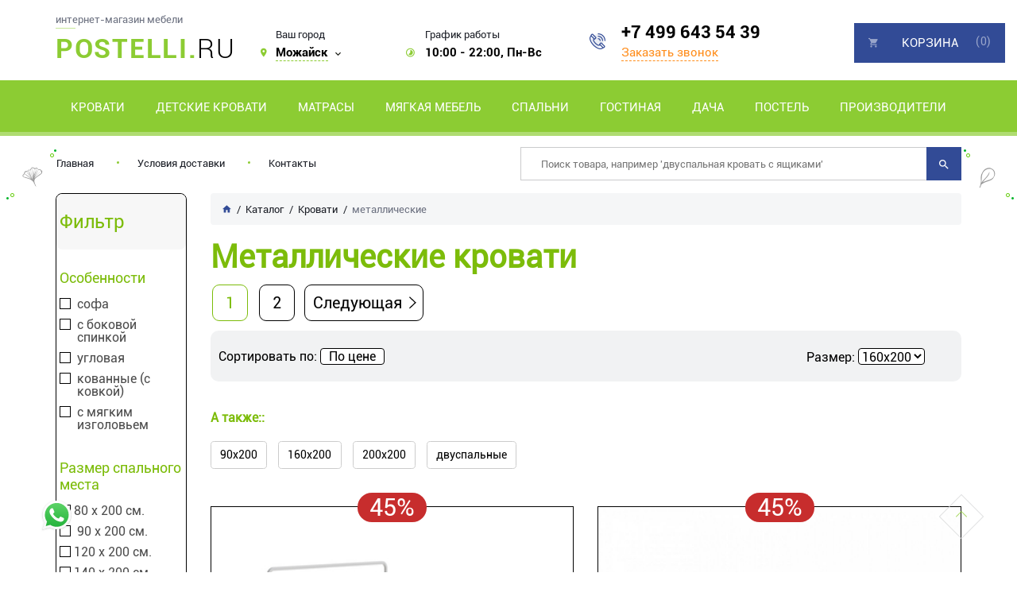

--- FILE ---
content_type: text/html; charset=utf-8
request_url: https://mozhaysk.postelli.ru/category/metallicheskie-krovati
body_size: 16613
content:

<!DOCTYPE html>
<html lang="ru-RU">
<head>
    <meta charset="utf-8">
    <meta http-equiv="X-UA-Compatible" content="IE=edge">
    <meta name="viewport" content="width=device-width, initial-scale=1.0">

    <meta name="csrf-param" content="_csrf-frontend">
<meta name="csrf-token" content="VP4-kVPyWs5dvT8y4b_05AfPWBHOZhxIdLxOl9m3uYYEuHn4MaUviAvobWWH0p-WSZwXUqMlRCIs6CX-so_40g==">
    <title>Купить Металлические кровати в Можайске недорого с доставкой в интернет-магазине mozhaysk.postelli.ru</title>
    <link rel="icon" href="/favicon.ico" type="image/x-icon">
    <link rel="shortcut icon" href="/favicon.ico" type="image/x-icon">

    <meta name="google-site-verification" content="Xu5UzR3GytxQvdDbG3mw-a9moveFL5AqGTeqkPemIk0"/>
    <meta name='yandex-verification' content="9dbf2d4be1ad7221"/>

    
    <script type="text/javascript">
        var agreementUrl = '';
    </script>

    <meta name="description" content="Предлагаем купить металлические кровати на  Postelli.ru. Гарантия производителя.  Оплата  после получения товара. Более 600 детских и взрослых кроватей и комплектов к ним  на выбор. Мы делаем все возможное, чтобы вы остались довольны.  ">
<meta name="keywords" content="Кровати, купить кровать в можайске, кровать в Можайске">
<link href="/assets/css-compress/c81b451d68231dd245110d979af79594.css?v=1739103289" rel="stylesheet">
<script>var yandexGoalParams={"ya_goal_id":null,"ya_goal_call_form":null,"ya_goal_one_click_order":null};
var filtersParams="null";
var filtersCategoryId=6065;
var filtersCategoryType=1;
var filtersCategoryUrl="metallicheskie-krovati";</script></head>
<body>

<div class="page-wrapper">
    

<div class="popup popup-city">
    <div class="popup-centered">
        <div class="btn-popup btn-popup-city"></div>
        <div class="popup-city-wrap">
            <div class="popup-title">
                <span>
                    Выберите свой город из списка
                </span>
            </div>
            <div class="city-form">
                
<label data-name="Балашиха"
       data-cookie="balashikha"
       data-user-ip="3.138.102.24"
       class="select_city  label-select-city ">
    <span class="radio"></span>
    <a href="https://balashiha.postelli.ru" class="js-city-link select-city-link">Балашиха</a>
</label>
<label data-name="Барнаул"
       data-cookie="barnaul"
       data-user-ip="3.138.102.24"
       class="select_city  label-select-city ">
    <span class="radio"></span>
    <a href="https://barnaul.postelli.ru" class="js-city-link select-city-link">Барнаул</a>
</label>
<label data-name="Брянск"
       data-cookie="bryansk"
       data-user-ip="3.138.102.24"
       class="select_city  label-select-city ">
    <span class="radio"></span>
    <a href="https://bryansk.postelli.ru" class="js-city-link select-city-link">Брянск</a>
</label>
<label data-name="Владикавказ"
       data-cookie="vladikavkaz"
       data-user-ip="3.138.102.24"
       class="select_city  label-select-city ">
    <span class="radio"></span>
    <a href="https://vladikavkaz.postelli.ru" class="js-city-link select-city-link">Владикавказ</a>
</label>
<label data-name="Владимир"
       data-cookie="vladimir"
       data-user-ip="3.138.102.24"
       class="select_city  label-select-city ">
    <span class="radio"></span>
    <a href="https://vladimir.postelli.ru" class="js-city-link select-city-link">Владимир</a>
</label>
<label data-name="Волгоград"
       data-cookie="volgograd"
       data-user-ip="3.138.102.24"
       class="select_city  label-select-city ">
    <span class="radio"></span>
    <a href="https://volgograd.postelli.ru" class="js-city-link select-city-link">Волгоград</a>
</label>
<label data-name="Воронеж"
       data-cookie="voronezh"
       data-user-ip="3.138.102.24"
       class="select_city  label-select-city ">
    <span class="radio"></span>
    <a href="https://voronezh.postelli.ru" class="js-city-link select-city-link">Воронеж</a>
</label>
<label data-name="Дмитров"
       data-cookie="dmitrov"
       data-user-ip="3.138.102.24"
       class="select_city  label-select-city ">
    <span class="radio"></span>
    <a href="https://dmitrov.postelli.ru" class="js-city-link select-city-link">Дмитров</a>
</label>
<label data-name="Дубна"
       data-cookie="dubna"
       data-user-ip="3.138.102.24"
       class="select_city  label-select-city ">
    <span class="radio"></span>
    <a href="https://dubna.postelli.ru" class="js-city-link select-city-link">Дубна</a>
</label>
<label data-name="Зеленоград"
       data-cookie="zelenograd"
       data-user-ip="3.138.102.24"
       class="select_city  label-select-city ">
    <span class="radio"></span>
    <a href="https://zelenograd.postelli.ru" class="js-city-link select-city-link">Зеленоград</a>
</label>
<label data-name="Ижевск"
       data-cookie="izhevsk"
       data-user-ip="3.138.102.24"
       class="select_city  label-select-city ">
    <span class="radio"></span>
    <a href="https://izhevsk.postelli.ru" class="js-city-link select-city-link">Ижевск</a>
</label>
<label data-name="Казань"
       data-cookie="kazan"
       data-user-ip="3.138.102.24"
       class="select_city  label-select-city ">
    <span class="radio"></span>
    <a href="https://kazan.postelli.ru" class="js-city-link select-city-link">Казань</a>
</label>
<label data-name="Калуга"
       data-cookie="kaluga"
       data-user-ip="3.138.102.24"
       class="select_city  label-select-city ">
    <span class="radio"></span>
    <a href="https://kaluga.postelli.ru" class="js-city-link select-city-link">Калуга</a>
</label>
<label data-name="Кемерово"
       data-cookie="kemerovo"
       data-user-ip="3.138.102.24"
       class="select_city  label-select-city ">
    <span class="radio"></span>
    <a href="https://kemerovo.postelli.ru" class="js-city-link select-city-link">Кемерово</a>
</label>
<label data-name="Ярославль"
       data-cookie="yaroslavl"
       data-user-ip="3.138.102.24"
       class="select_city  label-select-city ">
    <span class="radio"></span>
    <a href="https://yaroslavl.postelli.ru" class="js-city-link select-city-link">Ярославль</a>
</label>                
<label data-name="Клин"
       data-cookie="klin"
       data-user-ip="3.138.102.24"
       class="select_city  label-select-city ">
    <span class="radio"></span>
    <a href="https://klin.postelli.ru" class="js-city-link select-city-link">Клин</a>
</label>
<label data-name="Коломна"
       data-cookie="kolomna"
       data-user-ip="3.138.102.24"
       class="select_city  label-select-city ">
    <span class="radio"></span>
    <a href="https://kolomna.postelli.ru" class="js-city-link select-city-link">Коломна</a>
</label>
<label data-name="Можайск"
       data-cookie="mozhaysk"
       data-user-ip="3.138.102.24"
       class="select_city selected city-active label-select-city ">
    <span class="radio"></span>
    <a href="https://mozhaysk.postelli.ru" class="js-city-link select-city-link">Можайск</a>
</label>
<label data-name="Москва"
       data-cookie="moscow"
       data-user-ip="3.138.102.24"
       class="select_city  label-select-city ">
    <span class="radio"></span>
    <a href="https://postelli.ru" class="js-city-link select-city-link">Москва</a>
</label>
<label data-name="Нальчик"
       data-cookie="nalchik"
       data-user-ip="3.138.102.24"
       class="select_city  label-select-city ">
    <span class="radio"></span>
    <a href="https://nalchik.postelli.ru" class="js-city-link select-city-link">Нальчик</a>
</label>
<label data-name="Нефтеюганск"
       data-cookie="nefteyugansk"
       data-user-ip="3.138.102.24"
       class="select_city  label-select-city ">
    <span class="radio"></span>
    <a href="https://neftejugansk.postelli.ru" class="js-city-link select-city-link">Нефтеюганск</a>
</label>
<label data-name="Омск"
       data-cookie="omsk"
       data-user-ip="3.138.102.24"
       class="select_city  label-select-city ">
    <span class="radio"></span>
    <a href="https://omsk.postelli.ru" class="js-city-link select-city-link">Омск</a>
</label>
<label data-name="Пенза"
       data-cookie="penza"
       data-user-ip="3.138.102.24"
       class="select_city  label-select-city ">
    <span class="radio"></span>
    <a href="https://penza.postelli.ru" class="js-city-link select-city-link">Пенза</a>
</label>
<label data-name="Самара"
       data-cookie="samara"
       data-user-ip="3.138.102.24"
       class="select_city  label-select-city ">
    <span class="radio"></span>
    <a href="https://samara.postelli.ru" class="js-city-link select-city-link">Самара</a>
</label>
<label data-name="Серпухов"
       data-cookie="serpuhov"
       data-user-ip="3.138.102.24"
       class="select_city  label-select-city ">
    <span class="radio"></span>
    <a href="https://serpuhov.postelli.ru" class="js-city-link select-city-link">Серпухов</a>
</label>
<label data-name="Сургут"
       data-cookie="surgut"
       data-user-ip="3.138.102.24"
       class="select_city  label-select-city ">
    <span class="radio"></span>
    <a href="https://surgut.postelli.ru" class="js-city-link select-city-link">Сургут</a>
</label>
<label data-name="Томск"
       data-cookie="tomsk"
       data-user-ip="3.138.102.24"
       class="select_city  label-select-city ">
    <span class="radio"></span>
    <a href="https://tomsk.postelli.ru" class="js-city-link select-city-link">Томск</a>
</label>
<label data-name="Тула"
       data-cookie="tula"
       data-user-ip="3.138.102.24"
       class="select_city  label-select-city ">
    <span class="radio"></span>
    <a href="https://tula.postelli.ru" class="js-city-link select-city-link">Тула</a>
</label>
<label data-name="Чехов"
       data-cookie="chehov"
       data-user-ip="3.138.102.24"
       class="select_city  label-select-city ">
    <span class="radio"></span>
    <a href="https://chehov.postelli.ru" class="js-city-link select-city-link">Чехов</a>
</label>            </div>
        </div>
    </div>
</div>
<header class="header wrapper" id="header">
    <div class="header__top-info">
        <div class="container">
            <div class="content-top">
                <div class="top-info top-info_contact">
                    <div class="logo">
                                                <a href="/">
                                                        <span class="logo_top">интернет-магазин мебели </span>
                            <span class="logo_bot"><b>Postelli.</b>ru</span>
                                                    </a>
                                        </div>
                    <div class="top-info__item top-info__city">
                        <span>Ваш город</span>
                        <div class="info-item">
                            Можайск                        </div>
                    </div>
                    <div class="top-info__item top-info__time">
                        <span>График работы</span>
                        <div class="info-item">
                            10:00 - 22:00, Пн-Вс
                        </div>
                    </div>
                    <div class="top-info__item top-info__tel">
                        <a href="tel:+7 499 643 54 39">+7 499 643 54 39</a>
                        <button class="btn btn-call">Заказать звонок</button>
                    </div>
                </div>
            </div>
        </div>
    </div>

    
    <div class="header__nav_v2">
        <div class="container position-static">
            
    <ul class="header-nav-wrapper" itemscope="" itemtype="http://schema.org/SiteNavigationElement">
        
    <li class="header-naw-main-category">
        <a data-id="1089" href="/category/krovati"
           class="header-naw-main-link">Кровати</a>
                    <ul class="menu-dropdown">
                <li>
                    <div class="container">
                        <div class="row">
                            
    
    <div class="col col-sm-3">
        <div class="menu-dropdown-category">
            <img class="menu-dropdown-category-img"
                 src="/images/src/3415c8c2832ab0e8fa1af902d5105406d4276dac.jpg" alt="Односпальные"
                 title="Односпальные">
            <ul class="menu-dropdown-category-list">
                <li>
                    <a data-id="41" href="/category/krovat-odnospal-naya"
                       class="ff-roboto-bold fs-17px"
                       data-gm-event="Click_category_stulya_dlya_kuhni">Односпальные</a>
                    <ul>
                                            </ul>
                </li>
            </ul>
        </div>
    </div>

    <div class="col col-sm-3">
        <div class="menu-dropdown-category">
            <img class="menu-dropdown-category-img"
                 src="/images/src/681770bbd544e44ab167fd3e74190485005ed9e3.jpg" alt="Полутороспальные"
                 title="Полутороспальные">
            <ul class="menu-dropdown-category-list">
                <li>
                    <a data-id="41" href="/category/polutorospal-nye-krovati"
                       class="ff-roboto-bold fs-17px"
                       data-gm-event="Click_category_stulya_dlya_kuhni">Полутороспальные</a>
                    <ul>
                                            </ul>
                </li>
            </ul>
        </div>
    </div>

    <div class="col col-sm-3">
        <div class="menu-dropdown-category">
            <img class="menu-dropdown-category-img"
                 src="/images/src/ddcb1da9af8863f93dd27f045320bd1b37fc677d.png" alt="Двуспальные"
                 title="Двуспальные">
            <ul class="menu-dropdown-category-list">
                <li>
                    <a data-id="41" href="/category/krovat-dvuspal-naya"
                       class="ff-roboto-bold fs-17px"
                       data-gm-event="Click_category_stulya_dlya_kuhni">Двуспальные</a>
                    <ul>
                                            </ul>
                </li>
            </ul>
        </div>
    </div>

    <div class="col col-sm-3">
        <div class="menu-dropdown-category">
            <img class="menu-dropdown-category-img"
                 src="/images/src/e87b2cd8463568422ef912877bf734fa75868f0b.jpg" alt="Круглые кровати"
                 title="Круглые кровати">
            <ul class="menu-dropdown-category-list">
                <li>
                    <a data-id="41" href="/category/kruglye-krovati"
                       class="ff-roboto-bold fs-17px"
                       data-gm-event="Click_category_stulya_dlya_kuhni">Круглые кровати</a>
                    <ul>
                                            </ul>
                </li>
            </ul>
        </div>
    </div>

    <div class="col col-sm-3">
        <div class="menu-dropdown-category">
            <img class="menu-dropdown-category-img"
                 src="/images/src/2900e3e5794252b342a0f31a3d2096cfa5804576.jpg" alt="Ортопедические решетки"
                 title="Ортопедические решетки">
            <ul class="menu-dropdown-category-list">
                <li>
                    <a data-id="41" href="/category/ortopedicheskie-osnovaniya"
                       class="ff-roboto-bold fs-17px"
                       data-gm-event="Click_category_stulya_dlya_kuhni">Ортопедические решетки</a>
                    <ul>
                                            </ul>
                </li>
            </ul>
        </div>
    </div>
                        </div>
                    </div>
                </li>
            </ul>
            </li>

    <li class="header-naw-main-category">
        <a data-id="2030" href="/category/detskie-krovati"
           class="header-naw-main-link">Детские кровати</a>
                    <ul class="menu-dropdown">
                <li>
                    <div class="container">
                        <div class="row">
                            
    
    <div class="col col-sm-3">
        <div class="menu-dropdown-category">
            <img class="menu-dropdown-category-img"
                 src="/images/src/369bacb99068b84539fee37748360078b7267fad.jpg" alt="от 3 лет"
                 title="от 3 лет">
            <ul class="menu-dropdown-category-list">
                <li>
                    <a data-id="41" href="/category/detskie-krovati-ot-3-let"
                       class="ff-roboto-bold fs-17px"
                       data-gm-event="Click_category_stulya_dlya_kuhni">от 3 лет</a>
                    <ul>
                                            </ul>
                </li>
            </ul>
        </div>
    </div>

    <div class="col col-sm-3">
        <div class="menu-dropdown-category">
            <img class="menu-dropdown-category-img"
                 src="/images/src/5d724cd5b3cec59fa6e8457422eb6da84eb03d41.jpg" alt="для подростков"
                 title="для подростков">
            <ul class="menu-dropdown-category-list">
                <li>
                    <a data-id="41" href="/category/krovati-dlya-podrostkov"
                       class="ff-roboto-bold fs-17px"
                       data-gm-event="Click_category_stulya_dlya_kuhni">для подростков</a>
                    <ul>
                                            </ul>
                </li>
            </ul>
        </div>
    </div>

    <div class="col col-sm-3">
        <div class="menu-dropdown-category">
            <img class="menu-dropdown-category-img"
                 src="/images/src/dabca784f9f93eecd6f36862ccf79c175fafe118.jpg" alt="Двухъярусные"
                 title="Двухъярусные">
            <ul class="menu-dropdown-category-list">
                <li>
                    <a data-id="41" href="/category/dvuh-yarusnye-krovati"
                       class="ff-roboto-bold fs-17px"
                       data-gm-event="Click_category_stulya_dlya_kuhni">Двухъярусные</a>
                    <ul>
                                            </ul>
                </li>
            </ul>
        </div>
    </div>

    <div class="col col-sm-3">
        <div class="menu-dropdown-category">
            <img class="menu-dropdown-category-img"
                 src="/images/src/233db58a0d87321d36c72702c35b335e5044e962.jpg" alt="Кровати чердаки"
                 title="Кровати чердаки">
            <ul class="menu-dropdown-category-list">
                <li>
                    <a data-id="41" href="/category/krovat-cherdak"
                       class="ff-roboto-bold fs-17px"
                       data-gm-event="Click_category_stulya_dlya_kuhni">Кровати чердаки</a>
                    <ul>
                                            </ul>
                </li>
            </ul>
        </div>
    </div>

    <div class="col col-sm-3">
        <div class="menu-dropdown-category">
            <img class="menu-dropdown-category-img"
                 src="/images/src/28aafbb68ae8db056600fec74ca6b2a2027d1aae.jpg" alt="Кровати домики"
                 title="Кровати домики">
            <ul class="menu-dropdown-category-list">
                <li>
                    <a data-id="41" href="/category/detskaya-krovat-domik"
                       class="ff-roboto-bold fs-17px"
                       data-gm-event="Click_category_stulya_dlya_kuhni">Кровати домики</a>
                    <ul>
                                            </ul>
                </li>
            </ul>
        </div>
    </div>

    <div class="col col-sm-3">
        <div class="menu-dropdown-category">
            <img class="menu-dropdown-category-img"
                 src="/images/src/c654b13ff3e29bb76c55e99e853d4683dd001f52.jpg" alt="Выдвижные для двоих"
                 title="Выдвижные для двоих">
            <ul class="menu-dropdown-category-list">
                <li>
                    <a data-id="41" href="/category/vydvizhnye-krovati-dlya-dvoih-detej"
                       class="ff-roboto-bold fs-17px"
                       data-gm-event="Click_category_stulya_dlya_kuhni">Выдвижные для двоих</a>
                    <ul>
                                            </ul>
                </li>
            </ul>
        </div>
    </div>

    <div class="col col-sm-3">
        <div class="menu-dropdown-category">
            <img class="menu-dropdown-category-img"
                 src="/images/src/f9d291183a2b34a1f6c830591a73e35b15f42af0.jpg" alt="Готовые детские комнаты"
                 title="Готовые детские комнаты">
            <ul class="menu-dropdown-category-list">
                <li>
                    <a data-id="41" href="/category/gotovye-detskie-komnaty"
                       class="ff-roboto-bold fs-17px"
                       data-gm-event="Click_category_stulya_dlya_kuhni">Готовые детские комнаты</a>
                    <ul>
                                            </ul>
                </li>
            </ul>
        </div>
    </div>
                        </div>
                    </div>
                </li>
            </ul>
            </li>

    <li class="header-naw-main-category">
        <a data-id="129" href="/category/matrasy"
           class="header-naw-main-link">Матрасы</a>
                    <ul class="menu-dropdown">
                <li>
                    <div class="container">
                        <div class="row">
                            
    
    <div class="col col-sm-3">
        <div class="menu-dropdown-category">
            <img class="menu-dropdown-category-img"
                 src="/images/src/d938047044f4ef0406473390e0c72ed13f9ae6f6.jpg" alt="Взрослые матрасы"
                 title="Взрослые матрасы">
            <ul class="menu-dropdown-category-list">
                <li>
                    <a data-id="41" href="/category/matrasy"
                       class="ff-roboto-bold fs-17px"
                       data-gm-event="Click_category_stulya_dlya_kuhni">Взрослые матрасы</a>
                    <ul>
                                            </ul>
                </li>
            </ul>
        </div>
    </div>

    <div class="col col-sm-3">
        <div class="menu-dropdown-category">
            <img class="menu-dropdown-category-img"
                 src="/images/src/40b28397247e690cee9530e4971ddbc4768736d3.jpg" alt="Детские матрасы"
                 title="Детские матрасы">
            <ul class="menu-dropdown-category-list">
                <li>
                    <a data-id="41" href="/category/detskie-matrasy"
                       class="ff-roboto-bold fs-17px"
                       data-gm-event="Click_category_stulya_dlya_kuhni">Детские матрасы</a>
                    <ul>
                                            </ul>
                </li>
            </ul>
        </div>
    </div>
                        </div>
                    </div>
                </li>
            </ul>
            </li>

    <li class="header-naw-main-category">
        <a data-id="2139" href="/"
           class="header-naw-main-link">Мягкая мебель</a>
                    <ul class="menu-dropdown">
                <li>
                    <div class="container">
                        <div class="row">
                            
    
    <div class="col col-sm-3">
        <div class="menu-dropdown-category">
            <img class="menu-dropdown-category-img"
                 src="/images/src/07ca67a3f0da83677ce101d7118de63fa14e230d.jpg" alt="Кресла"
                 title="Кресла">
            <ul class="menu-dropdown-category-list">
                <li>
                    <a data-id="41" href="/category/kreslo"
                       class="ff-roboto-bold fs-17px"
                       data-gm-event="Click_category_stulya_dlya_kuhni">Кресла</a>
                    <ul>
                                            </ul>
                </li>
            </ul>
        </div>
    </div>

    <div class="col col-sm-3">
        <div class="menu-dropdown-category">
            <img class="menu-dropdown-category-img"
                 src="/images/src/a6d7dcaee646dfb4c52ed9db6eba44080a88b544.jpg" alt="Диваны"
                 title="Диваны">
            <ul class="menu-dropdown-category-list">
                <li>
                    <a data-id="41" href="/category/divany"
                       class="ff-roboto-bold fs-17px"
                       data-gm-event="Click_category_stulya_dlya_kuhni">Диваны</a>
                    <ul>
                                            </ul>
                </li>
            </ul>
        </div>
    </div>
                        </div>
                    </div>
                </li>
            </ul>
            </li>

    <li class="header-naw-main-category">
        <a data-id="2061" href="/category/mebel-dlya-spalni"
           class="header-naw-main-link">Спальни</a>
                    <ul class="menu-dropdown">
                <li>
                    <div class="container">
                        <div class="row">
                            
    
    <div class="col col-sm-3">
        <div class="menu-dropdown-category">
            <img class="menu-dropdown-category-img"
                 src="/images/src/a0c94917e93c292c6d9db35074062f7171d8b08b.jpg" alt="Шкафы"
                 title="Шкафы">
            <ul class="menu-dropdown-category-list">
                <li>
                    <a data-id="41" href="/category/shkafy-shkafy-kupe"
                       class="ff-roboto-bold fs-17px"
                       data-gm-event="Click_category_stulya_dlya_kuhni">Шкафы</a>
                    <ul>
                        
    
    <li>
        <a itemprop="url"
           data-id="2344"
           href="/category/shkafy-kupe "
           data-gm-event="Click_category_stulya_dlya_kuhni_derevyannye">Шкафы-купе</a>
    </li>

    <li>
        <a itemprop="url"
           data-id="2345"
           href="/category/raspashnye-shkafy"
           data-gm-event="Click_category_stulya_dlya_kuhni_derevyannye">Распашные шкафы</a>
    </li>
                    </ul>
                </li>
            </ul>
        </div>
    </div>

    <div class="col col-sm-3">
        <div class="menu-dropdown-category">
            <img class="menu-dropdown-category-img"
                 src="/images/src/a51de88c1fed4b14339106535462c7daa1514921.jpg" alt="Тумбы"
                 title="Тумбы">
            <ul class="menu-dropdown-category-list">
                <li>
                    <a data-id="41" href="/category/tumby"
                       class="ff-roboto-bold fs-17px"
                       data-gm-event="Click_category_stulya_dlya_kuhni">Тумбы</a>
                    <ul>
                                            </ul>
                </li>
            </ul>
        </div>
    </div>

    <div class="col col-sm-3">
        <div class="menu-dropdown-category">
            <img class="menu-dropdown-category-img"
                 src="/images/src/76761a30adf47c7646e575d560f4d30fb48d67d0.jpg" alt="Комоды"
                 title="Комоды">
            <ul class="menu-dropdown-category-list">
                <li>
                    <a data-id="41" href="/category/komody"
                       class="ff-roboto-bold fs-17px"
                       data-gm-event="Click_category_stulya_dlya_kuhni">Комоды</a>
                    <ul>
                        
    
    <li>
        <a itemprop="url"
           data-id="2350"
           href="/category/visokie-komody-dlya-spalni"
           data-gm-event="Click_category_stulya_dlya_kuhni_derevyannye">Высокие</a>
    </li>

    <li>
        <a itemprop="url"
           data-id="2349"
           href="/category/shirokie-komody-dlya-spalny"
           data-gm-event="Click_category_stulya_dlya_kuhni_derevyannye">Широкие</a>
    </li>

    <li>
        <a itemprop="url"
           data-id="2348"
           href="/category/dizajnerskie-komody"
           data-gm-event="Click_category_stulya_dlya_kuhni_derevyannye">Дизайнерские</a>
    </li>
                    </ul>
                </li>
            </ul>
        </div>
    </div>

    <div class="col col-sm-3">
        <div class="menu-dropdown-category">
            <img class="menu-dropdown-category-img"
                 src="/images/src/373271173c3c0bf5478f1ec2553b7e18e0f1237e.jpg" alt="Туалетные столики"
                 title="Туалетные столики">
            <ul class="menu-dropdown-category-list">
                <li>
                    <a data-id="41" href="/category/tualetnye-stoliki"
                       class="ff-roboto-bold fs-17px"
                       data-gm-event="Click_category_stulya_dlya_kuhni">Туалетные столики</a>
                    <ul>
                        
    
    <li>
        <a itemprop="url"
           data-id="2389"
           href="/category/tualetnye-stoliki-s-zerkalom"
           data-gm-event="Click_category_stulya_dlya_kuhni_derevyannye">С зеркалом</a>
    </li>

    <li>
        <a itemprop="url"
           data-id="2390"
           href="/category/tualetnye-stoliki-s-zerkalom-i-podsvetkoj"
           data-gm-event="Click_category_stulya_dlya_kuhni_derevyannye">с зеркалом и подсветкой</a>
    </li>
                    </ul>
                </li>
            </ul>
        </div>
    </div>

    <div class="col col-sm-3">
        <div class="menu-dropdown-category">
            <img class="menu-dropdown-category-img"
                 src="/images/src/15c2b05a6172d818392932fce00d65476ce66c9d.jpg" alt="Пуфы"
                 title="Пуфы">
            <ul class="menu-dropdown-category-list">
                <li>
                    <a data-id="41" href="/category/pufy"
                       class="ff-roboto-bold fs-17px"
                       data-gm-event="Click_category_stulya_dlya_kuhni">Пуфы</a>
                    <ul>
                                            </ul>
                </li>
            </ul>
        </div>
    </div>

    <div class="col col-sm-3">
        <div class="menu-dropdown-category">
            <img class="menu-dropdown-category-img"
                 src="/images/src/9e7974fcac4d42f7230f18d75b75f9361b8c5e76.jpg" alt="Зеркала"
                 title="Зеркала">
            <ul class="menu-dropdown-category-list">
                <li>
                    <a data-id="41" href="/category/zerkala "
                       class="ff-roboto-bold fs-17px"
                       data-gm-event="Click_category_stulya_dlya_kuhni">Зеркала</a>
                    <ul>
                                            </ul>
                </li>
            </ul>
        </div>
    </div>
                        </div>
                    </div>
                </li>
            </ul>
            </li>

    <li class="header-naw-main-category">
        <a data-id="121" href="/category/mebel-dlya-gostinoj"
           class="header-naw-main-link">Гостиная</a>
                    <ul class="menu-dropdown">
                <li>
                    <div class="container">
                        <div class="row">
                            
    
    <div class="col col-sm-3">
        <div class="menu-dropdown-category">
            <img class="menu-dropdown-category-img"
                 src="/images/src/4dcb72d87a96dbcc47099c18b347086107601e04.jpg" alt="Стенки"
                 title="Стенки">
            <ul class="menu-dropdown-category-list">
                <li>
                    <a data-id="41" href="/category/stenki"
                       class="ff-roboto-bold fs-17px"
                       data-gm-event="Click_category_stulya_dlya_kuhni">Стенки</a>
                    <ul>
                                            </ul>
                </li>
            </ul>
        </div>
    </div>

    <div class="col col-sm-3">
        <div class="menu-dropdown-category">
            <img class="menu-dropdown-category-img"
                 src="/images/src/450d82b8ad1202b1d6e615f1bcb9add66444dca5.jpg" alt="Стулья"
                 title="Стулья">
            <ul class="menu-dropdown-category-list">
                <li>
                    <a data-id="41" href="/category/stul-ya"
                       class="ff-roboto-bold fs-17px"
                       data-gm-event="Click_category_stulya_dlya_kuhni">Стулья</a>
                    <ul>
                        
    
    <li>
        <a itemprop="url"
           data-id="2353"
           href="/category/derevyannye-stul-ya"
           data-gm-event="Click_category_stulya_dlya_kuhni_derevyannye">Деревянные</a>
    </li>

    <li>
        <a itemprop="url"
           data-id="2354"
           href="/category/stul-ya-na-metallokarkase"
           data-gm-event="Click_category_stulya_dlya_kuhni_derevyannye">Металлические</a>
    </li>

    <li>
        <a itemprop="url"
           data-id="2355"
           href="/category/barnye-stul-ya"
           data-gm-event="Click_category_stulya_dlya_kuhni_derevyannye">Барные</a>
    </li>
                    </ul>
                </li>
            </ul>
        </div>
    </div>

    <div class="col col-sm-3">
        <div class="menu-dropdown-category">
            <img class="menu-dropdown-category-img"
                 src="/images/src/4bb7a1c63bdf3880d71352640934d5ca08dda7ff.jpg" alt="Столы"
                 title="Столы">
            <ul class="menu-dropdown-category-list">
                <li>
                    <a data-id="41" href="/category/stoly"
                       class="ff-roboto-bold fs-17px"
                       data-gm-event="Click_category_stulya_dlya_kuhni">Столы</a>
                    <ul>
                        
    
    <li>
        <a itemprop="url"
           data-id="2356"
           href="/category/obedennye-stoly"
           data-gm-event="Click_category_stulya_dlya_kuhni_derevyannye">Обеденные</a>
    </li>

    <li>
        <a itemprop="url"
           data-id="2357"
           href="/category/zhurnal-nye-stoly"
           data-gm-event="Click_category_stulya_dlya_kuhni_derevyannye">Журнальные</a>
    </li>
                    </ul>
                </li>
            </ul>
        </div>
    </div>

    <div class="col col-sm-3">
        <div class="menu-dropdown-category">
            <img class="menu-dropdown-category-img"
                 src="/images/src/6acbd9a3667e4ed788ff99cf948c8b1df33d3b8e.jpg" alt="Тумбы под ТВ"
                 title="Тумбы под ТВ">
            <ul class="menu-dropdown-category-list">
                <li>
                    <a data-id="41" href="/category/tumby-pod-tv"
                       class="ff-roboto-bold fs-17px"
                       data-gm-event="Click_category_stulya_dlya_kuhni">Тумбы под ТВ</a>
                    <ul>
                                            </ul>
                </li>
            </ul>
        </div>
    </div>
                        </div>
                    </div>
                </li>
            </ul>
            </li>

    <li class="header-naw-main-category">
        <a data-id="2210" href="/category/mebel-dlya-dachi"
           class="header-naw-main-link">Дача</a>
            </li>

    <li class="header-naw-main-category">
        <a data-id="1787" href="/"
           class="header-naw-main-link">Постель</a>
                    <ul class="menu-dropdown">
                <li>
                    <div class="container">
                        <div class="row">
                            
    
    <div class="col col-sm-3">
        <div class="menu-dropdown-category">
            <img class="menu-dropdown-category-img"
                 src="/images/src/39b722390613cd32b96b40cf2efbd7ccda3a1d07.jpg" alt="Постельные принадлежности"
                 title="Постельные принадлежности">
            <ul class="menu-dropdown-category-list">
                <li>
                    <a data-id="41" href="/"
                       class="ff-roboto-bold fs-17px"
                       data-gm-event="Click_category_stulya_dlya_kuhni">Постельные принадлежности</a>
                    <ul>
                        
    
    <li>
        <a itemprop="url"
           data-id="1790"
           href="/category/odeyala"
           data-gm-event="Click_category_stulya_dlya_kuhni_derevyannye">Одеяла</a>
    </li>

    <li>
        <a itemprop="url"
           data-id="1791"
           href="/category/podushki"
           data-gm-event="Click_category_stulya_dlya_kuhni_derevyannye">Подушки</a>
    </li>

    <li>
        <a itemprop="url"
           data-id="1789"
           href="/category/postelnoe-belje"
           data-gm-event="Click_category_stulya_dlya_kuhni_derevyannye">Постельное белье</a>
    </li>

    <li>
        <a itemprop="url"
           data-id="1792"
           href="/category/namatrasniki"
           data-gm-event="Click_category_stulya_dlya_kuhni_derevyannye">Наматрасники</a>
    </li>
                    </ul>
                </li>
            </ul>
        </div>
    </div>

    <div class="col col-sm-3">
        <div class="menu-dropdown-category">
            <img class="menu-dropdown-category-img"
                 src="/images/src/414cba726c2a73fc905924ba2008be7fefe7d37d.jpg" alt="Покрывала и пледы"
                 title="Покрывала и пледы">
            <ul class="menu-dropdown-category-list">
                <li>
                    <a data-id="41" href="/category/pokryvala-i-pledy-na-krovat"
                       class="ff-roboto-bold fs-17px"
                       data-gm-event="Click_category_stulya_dlya_kuhni">Покрывала и пледы</a>
                    <ul>
                                            </ul>
                </li>
            </ul>
        </div>
    </div>
                        </div>
                    </div>
                </li>
            </ul>
            </li>

    <li class="header-naw-main-category">
        <a data-id="2109" href="/"
           class="header-naw-main-link">Производители</a>
                    <ul class="menu-dropdown">
                <li>
                    <div class="container">
                        <div class="row">
                            
    
    <div class="col col-sm-3">
        <div class="menu-dropdown-category">
            <img class="menu-dropdown-category-img"
                 src="/images/src/662eac14f0cbc1e2326fe11d2e5662a55d603103.jpg" alt="Для взрослых"
                 title="Для взрослых">
            <ul class="menu-dropdown-category-list">
                <li>
                    <a data-id="41" href="/"
                       class="ff-roboto-bold fs-17px"
                       data-gm-event="Click_category_stulya_dlya_kuhni">Для взрослых</a>
                    <ul>
                        
    
    <li>
        <a itemprop="url"
           data-id="2341"
           href="/category/fabrika-arnika"
           data-gm-event="Click_category_stulya_dlya_kuhni_derevyannye">Арника</a>
    </li>

    <li>
        <a itemprop="url"
           data-id="2125"
           href="/category/proizvoditel-sonum"
           data-gm-event="Click_category_stulya_dlya_kuhni_derevyannye">Сонум </a>
    </li>

    <li>
        <a itemprop="url"
           data-id="2115"
           href="/category/krovati-benarti-benartti"
           data-gm-event="Click_category_stulya_dlya_kuhni_derevyannye">Benartti</a>
    </li>

    <li>
        <a itemprop="url"
           data-id="2342"
           href="/category/fabrika-izhmebel"
           data-gm-event="Click_category_stulya_dlya_kuhni_derevyannye">Ижмебель</a>
    </li>

    <li>
        <a itemprop="url"
           data-id="2118"
           href="/category/ormatek"
           data-gm-event="Click_category_stulya_dlya_kuhni_derevyannye">Орматек</a>
    </li>

    <li>
        <a itemprop="url"
           data-id="2123"
           href="/category/krovati-stillmet"
           data-gm-event="Click_category_stulya_dlya_kuhni_derevyannye">Стиллмет</a>
    </li>

    <li>
        <a itemprop="url"
           data-id="2322"
           href="/category/proizvoditel-alitte"
           data-gm-event="Click_category_stulya_dlya_kuhni_derevyannye">Alitte</a>
    </li>

    <li>
        <a itemprop="url"
           data-id="2119"
           href="/category/mebel-proizvoditelya-rajton"
           data-gm-event="Click_category_stulya_dlya_kuhni_derevyannye">Райтон</a>
    </li>

    <li>
        <a itemprop="url"
           data-id="2303"
           href="/category/metallicheskie-krovati-dream-master"
           data-gm-event="Click_category_stulya_dlya_kuhni_derevyannye">Dream Master</a>
    </li>

    <li>
        <a itemprop="url"
           data-id="2126"
           href="/category/krovati-lonax"
           data-gm-event="Click_category_stulya_dlya_kuhni_derevyannye"> Lonax</a>
    </li>

    <li>
        <a itemprop="url"
           data-id="2365"
           href="/category/mebel-fabriki-idea"
           data-gm-event="Click_category_stulya_dlya_kuhni_derevyannye">Idea (5 звезд)</a>
    </li>

    <li>
        <a itemprop="url"
           data-id="2282"
           href="/category/proizvoditel-dimax"
           data-gm-event="Click_category_stulya_dlya_kuhni_derevyannye">Dimax</a>
    </li>

    <li>
        <a itemprop="url"
           data-id="2121"
           href="/category/mebel-iz-massiva-dreamline"
           data-gm-event="Click_category_stulya_dlya_kuhni_derevyannye">DreamLine</a>
    </li>

    <li>
        <a itemprop="url"
           data-id="2142"
           href="/category/proizvoditel-r-home"
           data-gm-event="Click_category_stulya_dlya_kuhni_derevyannye">R-Home</a>
    </li>

    <li>
        <a itemprop="url"
           data-id="2207"
           href="/category/proizvoditel-4sis"
           data-gm-event="Click_category_stulya_dlya_kuhni_derevyannye">4SIS</a>
    </li>
                    </ul>
                </li>
            </ul>
        </div>
    </div>

    <div class="col col-sm-3">
        <div class="menu-dropdown-category">
            <img class="menu-dropdown-category-img"
                 src="/images/src/7ceb1e42048caa88eba1468b3914c20d69775498.jpg" alt="Для детей"
                 title="Для детей">
            <ul class="menu-dropdown-category-list">
                <li>
                    <a data-id="41" href="/"
                       class="ff-roboto-bold fs-17px"
                       data-gm-event="Click_category_stulya_dlya_kuhni">Для детей</a>
                    <ul>
                        
    
    <li>
        <a itemprop="url"
           data-id="2112"
           href="/category/proizvoditel-veles-art"
           data-gm-event="Click_category_stulya_dlya_kuhni_derevyannye">Велес Арт</a>
    </li>

    <li>
        <a itemprop="url"
           data-id="2116"
           href="/category/proizvoditel-mebel-holding"
           data-gm-event="Click_category_stulya_dlya_kuhni_derevyannye">Мебель Холдинг</a>
    </li>

    <li>
        <a itemprop="url"
           data-id="2323"
           href="/category/proizvoditel-romak"
           data-gm-event="Click_category_stulya_dlya_kuhni_derevyannye">Ромак</a>
    </li>

    <li>
        <a itemprop="url"
           data-id="2130"
           href="/category/detskie-krovati-yaroff"
           data-gm-event="Click_category_stulya_dlya_kuhni_derevyannye">Ярофф</a>
    </li>
                    </ul>
                </li>
            </ul>
        </div>
    </div>
                        </div>
                    </div>
                </li>
            </ul>
            </li>
    </ul>

            <div class="top-info cart-block">
                <button class="btn-cart">
                    Корзина
                </button>

                <span>(0)</span>
            </div>

            <div class="btn-top-nav btn-open">
                <span>Каталог</span>
            </div>
        </div>
    </div>
    <div class="header-bot-info">
    <div class="container">
        <div class="row">
            <div class="col-md-12 col-lg-6">
                <div class="bot-info__nav">
                    <ul>
                        <li>
                            <a href="/">Главная</a>                        </li>
                        <li>
                            <a href="/delivery">Условия доставки</a>                        </li>

                        
<li>
    <a href="#">Контакты</a>
    <div class="bot-info-wrap">
                    <div class="bot-info-item">
                <img src="/resources/theme/postelli/img/info-contacts/head-phones.svg" alt="">                <a href="tel:+7 499 643 54 39">+7 499 643 54 39</a>
                <span>Бесплатно</span>
            </div>
        
                    <div class="bot-info-item">
                <img src="/resources/theme/postelli/img/info-contacts/whatsApp.svg" alt="">                <a href="whatsapp://send?phone=:79067178438">WhatsApp</a>
                <span>79067178438</span>
            </div>
        
                    <div class="bot-info-item">
                <img src="/resources/theme/postelli/img/info-contacts/viber.svg" alt="">                <a href="viber://chat?number=:79067178438">Viber</a>
                <span>79067178438</span>
            </div>
        
                    <div class="bot-info-item">
                <img src="/resources/theme/postelli/img/info-contacts/email.svg" alt="">                <a href="mailto:info@postelli.ru">Написать нам</a>            </div>
            </div>
</li>
                    </ul>
                </div>
            </div>
            <div class="col-md-12 col-lg-6">
                <div class="bot-info__search">
                    <form id="w0" class="mobile_search_form" action="/search" method="get">                    <input type="text" id="site-search" name="filters[searchText]" placeholder="Поиск товара, например &#039;двуспальная кровать с ящиками&#039;" autocomplete="off">
                    <label class="input-label" for="site-search">
                        <i class="zmdi zmdi-close site-search"></i>
                    </label>

                    <button type="submit"></button>
                    </form>                </div>
            </div>
        </div>
    </div>
</div>
</header>

    <div class="main">
                    <section class="wrapper catalog">
                <div class="filter-line-mob visible-xs">
                    <a href="" class="link-filter-mob">
                        <img src="/assets/9424a420/img/svg/home.svg" alt="">                    </a>
                    <a href="" class="link-filter-mob">
                        <img src="/assets/9424a420/img/svg/search.svg" alt="">                    </a>
                    <a href="" class="link-filter-mob filter-btn">
                        <img src="/assets/9424a420/img/svg/filter.svg" alt="">                    </a>
                </div>

                <div class="container">
                    <div class="row">
                                                    
    
<div class="col-lg-2 col-md-3">
                        
<div class="filter-left" id="sidebar-filters">
    <div class="filter-list">
        <span class="hidden backUrl">https://mozhaysk.postelli.ru/category/metallicheskie-krovati</span>
        <div class="title">Фильтр</div>
        <div class="filter-list-close-button"></div>

        <form method="get" action="https://mozhaysk.postelli.ru/category/metallicheskie-krovati" id="sidebar-filters-form">
            <div class="filterLoaded waiting"></div>

            <div class="bottom">
                <a id="filter-bottom-link" class="see hidden" href="#" target="_blank">Показать</a>
                <input type="submit" id="filter-bottom-input" class="see" value="Показать">
                <a class="reset" href="https://mozhaysk.postelli.ru/category/metallicheskie-krovati">Сбросить</a>            </div>
        </form>
    </div>
</div>
            
    <div id="sidebar-lightbox" class="sidebar-lightbox">Показать</div></div>

<div class="col-lg-10 col-md-9">
    
<section class="wrapper bread-crumbs">
    <div class="container">
        <ul itemscope="" itemtype="http://schema.org/BreadcrumbList">
            <li itemprop="itemListElement" itemscope="" itemtype="http://schema.org/ListItem">
                <a href="https://mozhaysk.postelli.ru" itemprop="item">
                    <i class="zmdi zmdi-home"></i>
                    <meta itemprop="name" content="MOZHAYSK.POSTELLI.RU"/>
                </a>
                <meta itemprop="position" content="1"/>
            </li>
                            <li itemprop="itemListElement" itemscope="" itemtype="http://schema.org/ListItem">
                                            <a href="https://mozhaysk.postelli.ru/category/krovati-matrasy-mebel-dlya-spal-ni-i-dlya-doma" itemprop="item">
                            <span itemprop="name">Каталог</span>
                        </a>
                                        <meta itemprop="position" content="2"/>
                </li>
                            <li itemprop="itemListElement" itemscope="" itemtype="http://schema.org/ListItem">
                                            <a href="https://mozhaysk.postelli.ru/category/krovati" itemprop="item">
                            <span itemprop="name">Кровати</span>
                        </a>
                                        <meta itemprop="position" content="3"/>
                </li>
                            <li itemprop="itemListElement" itemscope="" itemtype="http://schema.org/ListItem">
                                            <span class="active-article">
                            <span itemprop="name">металлические</span>
                        </span>
                                        <meta itemprop="position" content="4"/>
                </li>
                    </ul>
    </div>
</section>

    
<div class="page-list">
    <h1 class="title">Металлические кровати</h1>
    <div class="desc"></div>

    
    <ul class="pages-nav"><li class="prev disabled"><span class="prev-in">Предыдущая</span></li>
<li class="num current"><a href="/category/metallicheskie-krovati" data-page="0">1</a></li>
<li class="num"><a href="/category/metallicheskie-krovati?page=2" data-page="1">2</a></li>
<li class="next"><a href="/category/metallicheskie-krovati?page=2" rel="next" data-page="1"><span class="next-in">Следующая</span></a></li></ul>
    
    <div class="page-filter">
        <!--noindex-->
        <div class="sort-price">
            <span class="text">Сортировать по:</span>

            <ul class="select sort-list">
<li><a class="btn byPrice" href="/category/metallicheskie-krovati?sort=price" rel="nofollow" data-sort="price">По цене</a></li>
</ul>        </div>

        <div class="sort-size">
            
Размер:

<select class="bySize select" name="size">
<option value="">Все</option>
<option value="580">60x140</option>
<option value="289">60x190</option>
<option value="290">60x195</option>
<option value="291">60x200</option>
<option value="230">65x125</option>
<option value="293">65x190</option>
<option value="294">65x195</option>
<option value="295">65x200</option>
<option value="123">70x140</option>
<option value="231">70x160</option>
<option value="1187">70x180</option>
<option value="203">70x190</option>
<option value="204">70x195</option>
<option value="1181">80x140</option>
<option value="205">70x200</option>
<option value="558">80x160</option>
<option value="972">80x180</option>
<option value="81">80x190</option>
<option value="82">80x195</option>
<option value="83">80x200</option>
<option value="594">80x210</option>
<option value="595">80x220</option>
<option value="298">85x186</option>
<option value="1184">90x140</option>
<option value="1185">90x160</option>
<option value="1186">90x180</option>
<option value="84">90x190</option>
<option value="85">90x195</option>
<option value="86">90x200</option>
<option value="596">90x210</option>
<option value="597">90x220</option>
<option value="133">110x190</option>
<option value="160">110x200</option>
<option value="177">120x190</option>
<option value="179">120x195</option>
<option value="89">120x200</option>
<option value="598">120x210</option>
<option value="599">120x220</option>
<option value="90">140x190</option>
<option value="91">140x195</option>
<option value="900">140x196</option>
<option value="92">140x200</option>
<option value="600">140x210</option>
<option value="601">140x220</option>
<option value="138">150x190</option>
<option value="139">150x200</option>
<option value="93">160x190</option>
<option value="94">160x195</option>
<option value="901">160x196</option>
<option value="95" selected>160x200</option>
<option value="142">160x210</option>
<option value="602">160x220</option>
<option value="96">180x190</option>
<option value="97">180x195</option>
<option value="98">180x200</option>
<option value="151">180x210</option>
<option value="603">180x220</option>
<option value="99">200x200</option>
<option value="153">200x210</option>
<option value="867">200x220</option>
</select>
<input type="hidden" class="sizeUrl" name="" value="https://mozhaysk.postelli.ru/category/metallicheskie-krovati?Search%5Bfilters%5D%5B12%5D%5B%5D=">
        </div>
        <!--/noindex-->
    </div>


    
            <div class="filter-bottom-page">
            <div class="type-filter">
                <div class="main">А также::</div>

                <div class="type ">
                    
<a class="link" href="/category/krovati-iz-metala-90x200">
    
    90x200</a>

<a class="link" href="/category/krovati-iz-metala-160x200">
    
    160x200</a>

<a class="link" href="/category/krovati-iz-metala-200x200">
    
    200x200</a>

<a class="link" href="/category/krovat-metallicheskaya-dvuspal-naya">
    
    двуспальные</a>
                </div>
            </div>
        </div>
    
    <div class="catalog-list">
        <div class="row">
            
            
                                                
<div class="col-md-6">
    <div class="card" id="product_27721">
        <form action="#" id="form_buy_product_27721">
            <input type="hidden" name="id" value="27721">            <input type="hidden" name="product_id" value="27721">            <input type="hidden" name="percentSale" value="45">            <input type="hidden" name="price" value="33780">            <input type="hidden" name="img" value="5b702eda074091e6f9fdfd05e7f69d1e3643e28a.jpeg">            <input type="hidden" name="url" value="/product/krovat-steel">            <input type="hidden" name="old_url" value="/product/krovat-steel">            <input type="hidden" name="name" value="Кровать Steel">            <input type="hidden" name="old_product_name" value="Кровать Steel">            <input type="hidden" name="relation_id" value="">            <input type="hidden" name="productOptions" value="">
            <!--noindex-->
            <div class="productRelationInput"
                 data-manufacturerMarkup="0"
                 data-manufacturerSalePercent="0"
                 data-currency__id="1"
            ></div>
            <!--/noindex-->

                            <div class="banner">
                    <span class="text-banner">45%</span>
                </div>
            
            <a href="/product/krovat-steel" class="main-img">
                <img class="img-responsive lazy" alt="Кровать Steel" title="Кровать Steel" data-original="/images/44/5b702eda074091e6f9fdfd05e7f69d1e3643e28a.jpeg">            </a>

            <div class="text-block">
                <a class="name" href="/product/krovat-steel">Кровать Steel</a>
                <!--noindex-->
                <div class="line-filter productSizePrices waiting"></div>
                <!--/noindex-->

                <div class="line-bottom hidden">
                    <!-- БЛОК ЦЕНЫ -->
                                            <div class="price">
                            <strong class="price price_with_economy" id="cost_27721">
                                <strike>33 780 руб.</strike>
                            </strong>
                            <br>
                            <strong class="price_economy" id="economy_27721">
                                18 579 руб.                            </strong>
                        </div>
                    
                    <a href="#" class="js-add-cart add-cart" data-product-id="27721">
                                                    <span class="cart-text">В корзину</span>
                                                <img src="/assets/9424a420/img/svg/cart.svg" alt="">                    </a>
                </div>

                <div class="line-bottom line-bottom--second hidden">
                                    </div>
            </div>

            <div class="hide-block">
                                    <div class="line-block">
                        <div class="item">
                            Ширина кровати                        </div>
                        <div class="item">
                            +2 см к спальному месту                        </div>
                    </div>
                                    <div class="line-block">
                        <div class="item">
                            Длина кровати                        </div>
                        <div class="item">
                            207 см                        </div>
                    </div>
                                    <div class="line-block">
                        <div class="item">
                            Высота изголовья                        </div>
                        <div class="item">
                            101 см                        </div>
                    </div>
                            </div>
        </form>
    </div>
</div>
                                    
<div class="col-md-6">
    <div class="card" id="product_27574">
        <form action="#" id="form_buy_product_27574">
            <input type="hidden" name="id" value="27574">            <input type="hidden" name="product_id" value="27574">            <input type="hidden" name="percentSale" value="45">            <input type="hidden" name="price" value="23990">            <input type="hidden" name="img" value="c7d33ea1bd4eecb20738b98bbc7728e8663a7c63.jpg">            <input type="hidden" name="url" value="/product/krovat-viva">            <input type="hidden" name="old_url" value="/product/krovat-viva">            <input type="hidden" name="name" value="Кровать Viva">            <input type="hidden" name="old_product_name" value="Кровать Viva">            <input type="hidden" name="relation_id" value="">            <input type="hidden" name="productOptions" value="">
            <!--noindex-->
            <div class="productRelationInput"
                 data-manufacturerMarkup="0"
                 data-manufacturerSalePercent="0"
                 data-currency__id="1"
            ></div>
            <!--/noindex-->

                            <div class="banner">
                    <span class="text-banner">45%</span>
                </div>
            
            <a href="/product/krovat-viva" class="main-img">
                <img class="img-responsive lazy" alt="Кровать Viva" title="Кровать Viva" data-original="/images/44/c7d33ea1bd4eecb20738b98bbc7728e8663a7c63.jpg">            </a>

            <div class="text-block">
                <a class="name" href="/product/krovat-viva">Кровать Viva</a>
                <!--noindex-->
                <div class="line-filter productSizePrices waiting"></div>
                <!--/noindex-->

                <div class="line-bottom hidden">
                    <!-- БЛОК ЦЕНЫ -->
                                            <div class="price">
                            <strong class="price price_with_economy" id="cost_27574">
                                <strike>23 990 руб.</strike>
                            </strong>
                            <br>
                            <strong class="price_economy" id="economy_27574">
                                13 195 руб.                            </strong>
                        </div>
                    
                    <a href="#" class="js-add-cart add-cart" data-product-id="27574">
                                                    <span class="cart-text">В корзину</span>
                                                <img src="/assets/9424a420/img/svg/cart.svg" alt="">                    </a>
                </div>

                <div class="line-bottom line-bottom--second hidden">
                                    </div>
            </div>

            <div class="hide-block">
                                    <div class="line-block">
                        <div class="item">
                            Ширина кровати                        </div>
                        <div class="item">
                            +2 см к спальному месту                        </div>
                    </div>
                                    <div class="line-block">
                        <div class="item">
                            Длина кровати                        </div>
                        <div class="item">
                            207 см                        </div>
                    </div>
                                    <div class="line-block">
                        <div class="item">
                            Высота изголовья                        </div>
                        <div class="item">
                            101 см                        </div>
                    </div>
                            </div>
        </form>
    </div>
</div>
                                    
<div class="col-md-6">
    <div class="card" id="product_23529">
        <form action="#" id="form_buy_product_23529">
            <input type="hidden" name="id" value="23529">            <input type="hidden" name="product_id" value="23529">            <input type="hidden" name="percentSale" value="0">            <input type="hidden" name="price" value="16576">            <input type="hidden" name="img" value="bb55ed3e06cdfed39fbb44cb766f7378ed98dd57.jpg">            <input type="hidden" name="url" value="/product/sofa-stilmet-eko-metall">            <input type="hidden" name="old_url" value="/product/sofa-stilmet-eko-metall">            <input type="hidden" name="name" value="Софа Стилмет Эко (металл)">            <input type="hidden" name="old_product_name" value="Софа Стилмет Эко (металл)">            <input type="hidden" name="relation_id" value="">            <input type="hidden" name="productOptions" value="">
            <!--noindex-->
            <div class="productRelationInput"
                 data-manufacturerMarkup="0"
                 data-manufacturerSalePercent="0"
                 data-currency__id="1"
            ></div>
            <!--/noindex-->

            
            <a href="/product/sofa-stilmet-eko-metall" class="main-img">
                <img class="img-responsive lazy" alt="Софа Стилмет Эко (металл)" title="Софа Стилмет Эко (металл)" data-original="/images/44/bb55ed3e06cdfed39fbb44cb766f7378ed98dd57.jpg">            </a>

            <div class="text-block">
                <a class="name" href="/product/sofa-stilmet-eko-metall">Софа Стилмет Эко (металл)</a>
                <!--noindex-->
                <div class="line-filter productSizePrices waiting"></div>
                <!--/noindex-->

                <div class="line-bottom hidden">
                    <!-- БЛОК ЦЕНЫ -->
                                            <strong class="price price_number" id="cost_23529">
                                                            16 576 руб.                                                    </strong>
                    
                    <a href="#" class="js-add-cart add-cart" data-product-id="23529">
                                                    <span class="cart-text">В корзину</span>
                                                <img src="/assets/9424a420/img/svg/cart.svg" alt="">                    </a>
                </div>

                <div class="line-bottom line-bottom--second hidden">
                                    </div>
            </div>

            <div class="hide-block">
                                    <div class="line-block">
                        <div class="item">
                            Ширина кровати                        </div>
                        <div class="item">
                            + 5 см к спальному месту                        </div>
                    </div>
                                    <div class="line-block">
                        <div class="item">
                            Длина кровати                        </div>
                        <div class="item">
                            + 6 см к спальному месту                        </div>
                    </div>
                                    <div class="line-block">
                        <div class="item">
                            Высота изголовья                        </div>
                        <div class="item">
                            78 см                        </div>
                    </div>
                            </div>
        </form>
    </div>
</div>
                                    
<div class="col-md-6">
    <div class="card" id="product_23568">
        <form action="#" id="form_buy_product_23568">
            <input type="hidden" name="id" value="23568">            <input type="hidden" name="product_id" value="23568">            <input type="hidden" name="percentSale" value="0">            <input type="hidden" name="price" value="21602">            <input type="hidden" name="img" value="d8fc6eae40012cc67761a4971ac97329eed6b319.jpg">            <input type="hidden" name="url" value="/product/krovat-alitte-emilie">            <input type="hidden" name="old_url" value="/product/krovat-alitte-emilie">            <input type="hidden" name="name" value="Кровать Alitte Emilie">            <input type="hidden" name="old_product_name" value="Кровать Alitte Emilie">            <input type="hidden" name="relation_id" value="">            <input type="hidden" name="productOptions" value="">
            <!--noindex-->
            <div class="productRelationInput"
                 data-manufacturerMarkup="0"
                 data-manufacturerSalePercent="0"
                 data-currency__id="1"
            ></div>
            <!--/noindex-->

            
            <a href="/product/krovat-alitte-emilie" class="main-img">
                <img class="img-responsive lazy" alt="Кровать Alitte Emilie" title="Кровать Alitte Emilie" data-original="/images/44/d8fc6eae40012cc67761a4971ac97329eed6b319.jpg">            </a>

            <div class="text-block">
                <a class="name" href="/product/krovat-alitte-emilie">Кровать Alitte Emilie</a>
                <!--noindex-->
                <div class="line-filter productSizePrices waiting"></div>
                <!--/noindex-->

                <div class="line-bottom hidden">
                    <!-- БЛОК ЦЕНЫ -->
                                            <strong class="price price_number" id="cost_23568">
                                                            21 602 руб.                                                    </strong>
                    
                    <a href="#" class="js-add-cart add-cart" data-product-id="23568">
                                                    <span class="cart-text">В корзину</span>
                                                <img src="/assets/9424a420/img/svg/cart.svg" alt="">                    </a>
                </div>

                <div class="line-bottom line-bottom--second hidden">
                                    </div>
            </div>

            <div class="hide-block">
                                    <div class="line-block">
                        <div class="item">
                            Ширина кровати                        </div>
                        <div class="item">
                            +5 см к спальному месту                        </div>
                    </div>
                                    <div class="line-block">
                        <div class="item">
                            Длина кровати                        </div>
                        <div class="item">
                            +6 см к спальному месту                        </div>
                    </div>
                                    <div class="line-block">
                        <div class="item">
                            Высота изголовья                        </div>
                        <div class="item">
                            107 см                        </div>
                    </div>
                            </div>
        </form>
    </div>
</div>
                                    
<div class="col-md-6">
    <div class="card" id="product_23569">
        <form action="#" id="form_buy_product_23569">
            <input type="hidden" name="id" value="23569">            <input type="hidden" name="product_id" value="23569">            <input type="hidden" name="percentSale" value="0">            <input type="hidden" name="price" value="17850">            <input type="hidden" name="img" value="737bc36c3e8e80565d24b08e458dbd731ec3a21c.jpg">            <input type="hidden" name="url" value="/product/krovat-alitte-colette">            <input type="hidden" name="old_url" value="/product/krovat-alitte-colette">            <input type="hidden" name="name" value="Кровать Alitte Colette">            <input type="hidden" name="old_product_name" value="Кровать Alitte Colette">            <input type="hidden" name="relation_id" value="">            <input type="hidden" name="productOptions" value="">
            <!--noindex-->
            <div class="productRelationInput"
                 data-manufacturerMarkup="0"
                 data-manufacturerSalePercent="0"
                 data-currency__id="1"
            ></div>
            <!--/noindex-->

            
            <a href="/product/krovat-alitte-colette" class="main-img">
                <img class="img-responsive lazy" alt="Кровать Alitte Colette" title="Кровать Alitte Colette" data-original="/images/44/737bc36c3e8e80565d24b08e458dbd731ec3a21c.jpg">            </a>

            <div class="text-block">
                <a class="name" href="/product/krovat-alitte-colette">Кровать Alitte Colette</a>
                <!--noindex-->
                <div class="line-filter productSizePrices waiting"></div>
                <!--/noindex-->

                <div class="line-bottom hidden">
                    <!-- БЛОК ЦЕНЫ -->
                                            <strong class="price price_number" id="cost_23569">
                                                            17 850 руб.                                                    </strong>
                    
                    <a href="#" class="js-add-cart add-cart" data-product-id="23569">
                                                    <span class="cart-text">В корзину</span>
                                                <img src="/assets/9424a420/img/svg/cart.svg" alt="">                    </a>
                </div>

                <div class="line-bottom line-bottom--second hidden">
                                    </div>
            </div>

            <div class="hide-block">
                                    <div class="line-block">
                        <div class="item">
                            Ширина кровати                        </div>
                        <div class="item">
                            +5 см к спальному месту                        </div>
                    </div>
                                    <div class="line-block">
                        <div class="item">
                            Длина кровати                        </div>
                        <div class="item">
                            +6 см к спальному месту                        </div>
                    </div>
                                    <div class="line-block">
                        <div class="item">
                            Высота изголовья                        </div>
                        <div class="item">
                            103 см                        </div>
                    </div>
                            </div>
        </form>
    </div>
</div>
                                    
<div class="col-md-6">
    <div class="card" id="product_23570">
        <form action="#" id="form_buy_product_23570">
            <input type="hidden" name="id" value="23570">            <input type="hidden" name="product_id" value="23570">            <input type="hidden" name="percentSale" value="0">            <input type="hidden" name="price" value="15086">            <input type="hidden" name="img" value="218c1b1fb8fc0f2c743f7f651f4a27913f15694d.jpg">            <input type="hidden" name="url" value="/product/krovat-alitte-catherine">            <input type="hidden" name="old_url" value="/product/krovat-alitte-catherine">            <input type="hidden" name="name" value="Кровать Alitte Catherine">            <input type="hidden" name="old_product_name" value="Кровать Alitte Catherine">            <input type="hidden" name="relation_id" value="">            <input type="hidden" name="productOptions" value="">
            <!--noindex-->
            <div class="productRelationInput"
                 data-manufacturerMarkup="0"
                 data-manufacturerSalePercent="0"
                 data-currency__id="1"
            ></div>
            <!--/noindex-->

            
            <a href="/product/krovat-alitte-catherine" class="main-img">
                <img class="img-responsive lazy" alt="Кровать Alitte Catherine" title="Кровать Alitte Catherine" data-original="/images/44/218c1b1fb8fc0f2c743f7f651f4a27913f15694d.jpg">            </a>

            <div class="text-block">
                <a class="name" href="/product/krovat-alitte-catherine">Кровать Alitte Catherine</a>
                <!--noindex-->
                <div class="line-filter productSizePrices waiting"></div>
                <!--/noindex-->

                <div class="line-bottom hidden">
                    <!-- БЛОК ЦЕНЫ -->
                                            <strong class="price price_number" id="cost_23570">
                                                            15 086 руб.                                                    </strong>
                    
                    <a href="#" class="js-add-cart add-cart" data-product-id="23570">
                                                    <span class="cart-text">В корзину</span>
                                                <img src="/assets/9424a420/img/svg/cart.svg" alt="">                    </a>
                </div>

                <div class="line-bottom line-bottom--second hidden">
                                    </div>
            </div>

            <div class="hide-block">
                                    <div class="line-block">
                        <div class="item">
                            Ширина кровати                        </div>
                        <div class="item">
                            +5 см к спальному месту                        </div>
                    </div>
                                    <div class="line-block">
                        <div class="item">
                            Длина кровати                        </div>
                        <div class="item">
                            +6 см к спальному месту                        </div>
                    </div>
                                    <div class="line-block">
                        <div class="item">
                            Высота изголовья                        </div>
                        <div class="item">
                            78 см                        </div>
                    </div>
                            </div>
        </form>
    </div>
</div>
                                    
<div class="col-md-6">
    <div class="card" id="product_23571">
        <form action="#" id="form_buy_product_23571">
            <input type="hidden" name="id" value="23571">            <input type="hidden" name="product_id" value="23571">            <input type="hidden" name="percentSale" value="0">            <input type="hidden" name="price" value="17850">            <input type="hidden" name="img" value="e0c9cdf2e2686d8c85bc1fc2815768414043be82.jpg">            <input type="hidden" name="url" value="/product/krovat-alitte-yvette">            <input type="hidden" name="old_url" value="/product/krovat-alitte-yvette">            <input type="hidden" name="name" value="Кровать Alitte Yvette">            <input type="hidden" name="old_product_name" value="Кровать Alitte Yvette">            <input type="hidden" name="relation_id" value="">            <input type="hidden" name="productOptions" value="">
            <!--noindex-->
            <div class="productRelationInput"
                 data-manufacturerMarkup="0"
                 data-manufacturerSalePercent="0"
                 data-currency__id="1"
            ></div>
            <!--/noindex-->

            
            <a href="/product/krovat-alitte-yvette" class="main-img">
                <img class="img-responsive lazy" alt="Кровать Alitte Yvette" title="Кровать Alitte Yvette" data-original="/images/44/e0c9cdf2e2686d8c85bc1fc2815768414043be82.jpg">            </a>

            <div class="text-block">
                <a class="name" href="/product/krovat-alitte-yvette">Кровать Alitte Yvette</a>
                <!--noindex-->
                <div class="line-filter productSizePrices waiting"></div>
                <!--/noindex-->

                <div class="line-bottom hidden">
                    <!-- БЛОК ЦЕНЫ -->
                                            <strong class="price price_number" id="cost_23571">
                                                            17 850 руб.                                                    </strong>
                    
                    <a href="#" class="js-add-cart add-cart" data-product-id="23571">
                                                    <span class="cart-text">В корзину</span>
                                                <img src="/assets/9424a420/img/svg/cart.svg" alt="">                    </a>
                </div>

                <div class="line-bottom line-bottom--second hidden">
                                    </div>
            </div>

            <div class="hide-block">
                                    <div class="line-block">
                        <div class="item">
                            Ширина кровати                        </div>
                        <div class="item">
                            +5 см к спальному месту                        </div>
                    </div>
                                    <div class="line-block">
                        <div class="item">
                            Длина кровати                        </div>
                        <div class="item">
                            +6 см к спальному месту                        </div>
                    </div>
                                    <div class="line-block">
                        <div class="item">
                            Высота изголовья                        </div>
                        <div class="item">
                            98 см                        </div>
                    </div>
                            </div>
        </form>
    </div>
</div>
                                    
<div class="col-md-6">
    <div class="card" id="product_23572">
        <form action="#" id="form_buy_product_23572">
            <input type="hidden" name="id" value="23572">            <input type="hidden" name="product_id" value="23572">            <input type="hidden" name="percentSale" value="0">            <input type="hidden" name="price" value="17850">            <input type="hidden" name="img" value="bd8e59ff5454f30ec07c056a792cbb4b83d263d5.jpg">            <input type="hidden" name="url" value="/product/krovat-alitte-lisette">            <input type="hidden" name="old_url" value="/product/krovat-alitte-lisette">            <input type="hidden" name="name" value="Кровать Alitte Lisette">            <input type="hidden" name="old_product_name" value="Кровать Alitte Lisette">            <input type="hidden" name="relation_id" value="">            <input type="hidden" name="productOptions" value="">
            <!--noindex-->
            <div class="productRelationInput"
                 data-manufacturerMarkup="0"
                 data-manufacturerSalePercent="0"
                 data-currency__id="1"
            ></div>
            <!--/noindex-->

            
            <a href="/product/krovat-alitte-lisette" class="main-img">
                <img class="img-responsive lazy" alt="Кровать Alitte Lisette" title="Кровать Alitte Lisette" data-original="/images/44/bd8e59ff5454f30ec07c056a792cbb4b83d263d5.jpg">            </a>

            <div class="text-block">
                <a class="name" href="/product/krovat-alitte-lisette">Кровать Alitte Lisette</a>
                <!--noindex-->
                <div class="line-filter productSizePrices waiting"></div>
                <!--/noindex-->

                <div class="line-bottom hidden">
                    <!-- БЛОК ЦЕНЫ -->
                                            <strong class="price price_number" id="cost_23572">
                                                            17 850 руб.                                                    </strong>
                    
                    <a href="#" class="js-add-cart add-cart" data-product-id="23572">
                                                    <span class="cart-text">В корзину</span>
                                                <img src="/assets/9424a420/img/svg/cart.svg" alt="">                    </a>
                </div>

                <div class="line-bottom line-bottom--second hidden">
                                    </div>
            </div>

            <div class="hide-block">
                                    <div class="line-block">
                        <div class="item">
                            Ширина кровати                        </div>
                        <div class="item">
                            +5 см к спальному месту                        </div>
                    </div>
                                    <div class="line-block">
                        <div class="item">
                            Длина кровати                        </div>
                        <div class="item">
                            +6 см к спальному месту                        </div>
                    </div>
                                    <div class="line-block">
                        <div class="item">
                            Высота изголовья                        </div>
                        <div class="item">
                            98 см                        </div>
                    </div>
                            </div>
        </form>
    </div>
</div>
                                    
<div class="col-md-6">
    <div class="card" id="product_23575">
        <form action="#" id="form_buy_product_23575">
            <input type="hidden" name="id" value="23575">            <input type="hidden" name="product_id" value="23575">            <input type="hidden" name="percentSale" value="0">            <input type="hidden" name="price" value="21055">            <input type="hidden" name="img" value="967038f2b47d40e0d677db6d87eaad58e8bc2bee.jpg">            <input type="hidden" name="url" value="/product/krovat-alitte-charlotte">            <input type="hidden" name="old_url" value="/product/krovat-alitte-charlotte">            <input type="hidden" name="name" value="Кровать Alitte Charlotte">            <input type="hidden" name="old_product_name" value="Кровать Alitte Charlotte">            <input type="hidden" name="relation_id" value="">            <input type="hidden" name="productOptions" value="">
            <!--noindex-->
            <div class="productRelationInput"
                 data-manufacturerMarkup="0"
                 data-manufacturerSalePercent="0"
                 data-currency__id="1"
            ></div>
            <!--/noindex-->

            
            <a href="/product/krovat-alitte-charlotte" class="main-img">
                <img class="img-responsive lazy" alt="Кровать Alitte Charlotte" title="Кровать Alitte Charlotte" data-original="/images/44/967038f2b47d40e0d677db6d87eaad58e8bc2bee.jpg">            </a>

            <div class="text-block">
                <a class="name" href="/product/krovat-alitte-charlotte">Кровать Alitte Charlotte</a>
                <!--noindex-->
                <div class="line-filter productSizePrices waiting"></div>
                <!--/noindex-->

                <div class="line-bottom hidden">
                    <!-- БЛОК ЦЕНЫ -->
                                            <strong class="price price_number" id="cost_23575">
                                                            21 055 руб.                                                    </strong>
                    
                    <a href="#" class="js-add-cart add-cart" data-product-id="23575">
                                                    <span class="cart-text">В корзину</span>
                                                <img src="/assets/9424a420/img/svg/cart.svg" alt="">                    </a>
                </div>

                <div class="line-bottom line-bottom--second hidden">
                                    </div>
            </div>

            <div class="hide-block">
                                    <div class="line-block">
                        <div class="item">
                            Ширина кровати                        </div>
                        <div class="item">
                            +5 см к спальному месту                        </div>
                    </div>
                                    <div class="line-block">
                        <div class="item">
                            Длина кровати                        </div>
                        <div class="item">
                            +6 см к спальному месту                        </div>
                    </div>
                                    <div class="line-block">
                        <div class="item">
                            Высота изголовья                        </div>
                        <div class="item">
                            87 см                        </div>
                    </div>
                            </div>
        </form>
    </div>
</div>
                                    
<div class="col-md-6">
    <div class="card" id="product_23577">
        <form action="#" id="form_buy_product_23577">
            <input type="hidden" name="id" value="23577">            <input type="hidden" name="product_id" value="23577">            <input type="hidden" name="percentSale" value="0">            <input type="hidden" name="price" value="22410">            <input type="hidden" name="img" value="b8e1abdfb679260c533c7625131603922b984163.jpg">            <input type="hidden" name="url" value="/product/krovat-alitte-yume">            <input type="hidden" name="old_url" value="/product/krovat-alitte-yume">            <input type="hidden" name="name" value="Кровать Alitte Yume">            <input type="hidden" name="old_product_name" value="Кровать Alitte Yume">            <input type="hidden" name="relation_id" value="">            <input type="hidden" name="productOptions" value="">
            <!--noindex-->
            <div class="productRelationInput"
                 data-manufacturerMarkup="0"
                 data-manufacturerSalePercent="0"
                 data-currency__id="1"
            ></div>
            <!--/noindex-->

            
            <a href="/product/krovat-alitte-yume" class="main-img">
                <img class="img-responsive lazy" alt="Кровать Alitte Yume" title="Кровать Alitte Yume" data-original="/images/44/b8e1abdfb679260c533c7625131603922b984163.jpg">            </a>

            <div class="text-block">
                <a class="name" href="/product/krovat-alitte-yume">Кровать Alitte Yume</a>
                <!--noindex-->
                <div class="line-filter productSizePrices waiting"></div>
                <!--/noindex-->

                <div class="line-bottom hidden">
                    <!-- БЛОК ЦЕНЫ -->
                                            <strong class="price price_number" id="cost_23577">
                                                            22 410 руб.                                                    </strong>
                    
                    <a href="#" class="js-add-cart add-cart" data-product-id="23577">
                                                    <span class="cart-text">В корзину</span>
                                                <img src="/assets/9424a420/img/svg/cart.svg" alt="">                    </a>
                </div>

                <div class="line-bottom line-bottom--second hidden">
                                    </div>
            </div>

            <div class="hide-block">
                                    <div class="line-block">
                        <div class="item">
                            Ширина кровати                        </div>
                        <div class="item">
                            +5 см к спальному месту                        </div>
                    </div>
                                    <div class="line-block">
                        <div class="item">
                            Длина кровати                        </div>
                        <div class="item">
                            +6 см к спальному месту                        </div>
                    </div>
                                    <div class="line-block">
                        <div class="item">
                            Высота изголовья                        </div>
                        <div class="item">
                            78 см                        </div>
                    </div>
                            </div>
        </form>
    </div>
</div>
                                    
<div class="col-md-6">
    <div class="card" id="product_23578">
        <form action="#" id="form_buy_product_23578">
            <input type="hidden" name="id" value="23578">            <input type="hidden" name="product_id" value="23578">            <input type="hidden" name="percentSale" value="0">            <input type="hidden" name="price" value="22410">            <input type="hidden" name="img" value="84a6c13acede0c9b8b38c83236771ec03b3d8dc4.jpg">            <input type="hidden" name="url" value="/product/krovat-alitte-laure">            <input type="hidden" name="old_url" value="/product/krovat-alitte-laure">            <input type="hidden" name="name" value="Кровать Alitte Laure">            <input type="hidden" name="old_product_name" value="Кровать Alitte Laure">            <input type="hidden" name="relation_id" value="">            <input type="hidden" name="productOptions" value="">
            <!--noindex-->
            <div class="productRelationInput"
                 data-manufacturerMarkup="0"
                 data-manufacturerSalePercent="0"
                 data-currency__id="1"
            ></div>
            <!--/noindex-->

            
            <a href="/product/krovat-alitte-laure" class="main-img">
                <img class="img-responsive lazy" alt="Кровать Alitte Laure" title="Кровать Alitte Laure" data-original="/images/44/84a6c13acede0c9b8b38c83236771ec03b3d8dc4.jpg">            </a>

            <div class="text-block">
                <a class="name" href="/product/krovat-alitte-laure">Кровать Alitte Laure</a>
                <!--noindex-->
                <div class="line-filter productSizePrices waiting"></div>
                <!--/noindex-->

                <div class="line-bottom hidden">
                    <!-- БЛОК ЦЕНЫ -->
                                            <strong class="price price_number" id="cost_23578">
                                                            22 410 руб.                                                    </strong>
                    
                    <a href="#" class="js-add-cart add-cart" data-product-id="23578">
                                                    <span class="cart-text">В корзину</span>
                                                <img src="/assets/9424a420/img/svg/cart.svg" alt="">                    </a>
                </div>

                <div class="line-bottom line-bottom--second hidden">
                                    </div>
            </div>

            <div class="hide-block">
                                    <div class="line-block">
                        <div class="item">
                            Ширина кровати                        </div>
                        <div class="item">
                            +5 см к спальному месту                        </div>
                    </div>
                                    <div class="line-block">
                        <div class="item">
                            Длина кровати                        </div>
                        <div class="item">
                            +6 см к спальному месту                        </div>
                    </div>
                                    <div class="line-block">
                        <div class="item">
                            Высота изголовья                        </div>
                        <div class="item">
                            78 см                        </div>
                    </div>
                            </div>
        </form>
    </div>
</div>
                                    
<div class="col-md-6">
    <div class="card" id="product_23579">
        <form action="#" id="form_buy_product_23579">
            <input type="hidden" name="id" value="23579">            <input type="hidden" name="product_id" value="23579">            <input type="hidden" name="percentSale" value="0">            <input type="hidden" name="price" value="21602">            <input type="hidden" name="img" value="e6fa17b149318ae64e65a073df49a1f1d8d76132.jpg">            <input type="hidden" name="url" value="/product/krovat-alitte-esmeralda">            <input type="hidden" name="old_url" value="/product/krovat-alitte-esmeralda">            <input type="hidden" name="name" value="Кровать Alitte Esmeralda">            <input type="hidden" name="old_product_name" value="Кровать Alitte Esmeralda">            <input type="hidden" name="relation_id" value="">            <input type="hidden" name="productOptions" value="">
            <!--noindex-->
            <div class="productRelationInput"
                 data-manufacturerMarkup="0"
                 data-manufacturerSalePercent="0"
                 data-currency__id="1"
            ></div>
            <!--/noindex-->

            
            <a href="/product/krovat-alitte-esmeralda" class="main-img">
                <img class="img-responsive lazy" alt="Кровать Alitte Esmeralda" title="Кровать Alitte Esmeralda" data-original="/images/44/e6fa17b149318ae64e65a073df49a1f1d8d76132.jpg">            </a>

            <div class="text-block">
                <a class="name" href="/product/krovat-alitte-esmeralda">Кровать Alitte Esmeralda</a>
                <!--noindex-->
                <div class="line-filter productSizePrices waiting"></div>
                <!--/noindex-->

                <div class="line-bottom hidden">
                    <!-- БЛОК ЦЕНЫ -->
                                            <strong class="price price_number" id="cost_23579">
                                                            21 602 руб.                                                    </strong>
                    
                    <a href="#" class="js-add-cart add-cart" data-product-id="23579">
                                                    <span class="cart-text">В корзину</span>
                                                <img src="/assets/9424a420/img/svg/cart.svg" alt="">                    </a>
                </div>

                <div class="line-bottom line-bottom--second hidden">
                                    </div>
            </div>

            <div class="hide-block">
                                    <div class="line-block">
                        <div class="item">
                            Ширина кровати                        </div>
                        <div class="item">
                            +5 см к спальному месту                        </div>
                    </div>
                                    <div class="line-block">
                        <div class="item">
                            Длина кровати                        </div>
                        <div class="item">
                            +6 см к спальному месту                        </div>
                    </div>
                                    <div class="line-block">
                        <div class="item">
                            Высота изголовья                        </div>
                        <div class="item">
                            98 см                        </div>
                    </div>
                            </div>
        </form>
    </div>
</div>
                                    
<div class="col-md-6">
    <div class="card" id="product_23580">
        <form action="#" id="form_buy_product_23580">
            <input type="hidden" name="id" value="23580">            <input type="hidden" name="product_id" value="23580">            <input type="hidden" name="percentSale" value="0">            <input type="hidden" name="price" value="15086">            <input type="hidden" name="img" value="5696e2ca5b6ca7c24d9f0ae18025d53ff94442fe.jpg">            <input type="hidden" name="url" value="/product/krovat-alitte-marita">            <input type="hidden" name="old_url" value="/product/krovat-alitte-marita">            <input type="hidden" name="name" value="Кровать Alitte Marita">            <input type="hidden" name="old_product_name" value="Кровать Alitte Marita">            <input type="hidden" name="relation_id" value="">            <input type="hidden" name="productOptions" value="">
            <!--noindex-->
            <div class="productRelationInput"
                 data-manufacturerMarkup="0"
                 data-manufacturerSalePercent="0"
                 data-currency__id="1"
            ></div>
            <!--/noindex-->

            
            <a href="/product/krovat-alitte-marita" class="main-img">
                <img class="img-responsive lazy" alt="Кровать Alitte Marita" title="Кровать Alitte Marita" data-original="/images/44/5696e2ca5b6ca7c24d9f0ae18025d53ff94442fe.jpg">            </a>

            <div class="text-block">
                <a class="name" href="/product/krovat-alitte-marita">Кровать Alitte Marita</a>
                <!--noindex-->
                <div class="line-filter productSizePrices waiting"></div>
                <!--/noindex-->

                <div class="line-bottom hidden">
                    <!-- БЛОК ЦЕНЫ -->
                                            <strong class="price price_number" id="cost_23580">
                                                            15 086 руб.                                                    </strong>
                    
                    <a href="#" class="js-add-cart add-cart" data-product-id="23580">
                                                    <span class="cart-text">В корзину</span>
                                                <img src="/assets/9424a420/img/svg/cart.svg" alt="">                    </a>
                </div>

                <div class="line-bottom line-bottom--second hidden">
                                    </div>
            </div>

            <div class="hide-block">
                                    <div class="line-block">
                        <div class="item">
                            Ширина кровати                        </div>
                        <div class="item">
                            +5 см к спальному месту                        </div>
                    </div>
                                    <div class="line-block">
                        <div class="item">
                            Длина кровати                        </div>
                        <div class="item">
                            +6 см к спальному месту                        </div>
                    </div>
                                    <div class="line-block">
                        <div class="item">
                            Высота изголовья                        </div>
                        <div class="item">
                            78 см                        </div>
                    </div>
                            </div>
        </form>
    </div>
</div>
                                    
<div class="col-md-6">
    <div class="card" id="product_23581">
        <form action="#" id="form_buy_product_23581">
            <input type="hidden" name="id" value="23581">            <input type="hidden" name="product_id" value="23581">            <input type="hidden" name="percentSale" value="0">            <input type="hidden" name="price" value="21602">            <input type="hidden" name="img" value="8e3460d42a3e75c7dba949078ca7dfa1235792b3.jpg">            <input type="hidden" name="url" value="/product/krovat-alitte-agnet">            <input type="hidden" name="old_url" value="/product/krovat-alitte-agnet">            <input type="hidden" name="name" value="Кровать Alitte Agnet">            <input type="hidden" name="old_product_name" value="Кровать Alitte Agnet">            <input type="hidden" name="relation_id" value="">            <input type="hidden" name="productOptions" value="">
            <!--noindex-->
            <div class="productRelationInput"
                 data-manufacturerMarkup="0"
                 data-manufacturerSalePercent="0"
                 data-currency__id="1"
            ></div>
            <!--/noindex-->

            
            <a href="/product/krovat-alitte-agnet" class="main-img">
                <img class="img-responsive lazy" alt="Кровать Alitte Agnet" title="Кровать Alitte Agnet" data-original="/images/44/8e3460d42a3e75c7dba949078ca7dfa1235792b3.jpg">            </a>

            <div class="text-block">
                <a class="name" href="/product/krovat-alitte-agnet">Кровать Alitte Agnet</a>
                <!--noindex-->
                <div class="line-filter productSizePrices waiting"></div>
                <!--/noindex-->

                <div class="line-bottom hidden">
                    <!-- БЛОК ЦЕНЫ -->
                                            <strong class="price price_number" id="cost_23581">
                                                            21 602 руб.                                                    </strong>
                    
                    <a href="#" class="js-add-cart add-cart" data-product-id="23581">
                                                    <span class="cart-text">В корзину</span>
                                                <img src="/assets/9424a420/img/svg/cart.svg" alt="">                    </a>
                </div>

                <div class="line-bottom line-bottom--second hidden">
                                    </div>
            </div>

            <div class="hide-block">
                                    <div class="line-block">
                        <div class="item">
                            Ширина кровати                        </div>
                        <div class="item">
                            +5 см к спальному месту                        </div>
                    </div>
                                    <div class="line-block">
                        <div class="item">
                            Длина кровати                        </div>
                        <div class="item">
                            +6 см к спальному месту                        </div>
                    </div>
                                    <div class="line-block">
                        <div class="item">
                            Высота изголовья                        </div>
                        <div class="item">
                            88 см                        </div>
                    </div>
                            </div>
        </form>
    </div>
</div>
                                    
<div class="col-md-6">
    <div class="card" id="product_23582">
        <form action="#" id="form_buy_product_23582">
            <input type="hidden" name="id" value="23582">            <input type="hidden" name="product_id" value="23582">            <input type="hidden" name="percentSale" value="0">            <input type="hidden" name="price" value="21752">            <input type="hidden" name="img" value="95522fc5149d84fbf5a9a75757e288365eac319f.jpg">            <input type="hidden" name="url" value="/product/krovat-alitte-garett">            <input type="hidden" name="old_url" value="/product/krovat-alitte-garett">            <input type="hidden" name="name" value="Кровать Alitte Garett">            <input type="hidden" name="old_product_name" value="Кровать Alitte Garett">            <input type="hidden" name="relation_id" value="">            <input type="hidden" name="productOptions" value="">
            <!--noindex-->
            <div class="productRelationInput"
                 data-manufacturerMarkup="0"
                 data-manufacturerSalePercent="0"
                 data-currency__id="1"
            ></div>
            <!--/noindex-->

            
            <a href="/product/krovat-alitte-garett" class="main-img">
                <img class="img-responsive lazy" alt="Кровать Alitte Garett" title="Кровать Alitte Garett" data-original="/images/44/95522fc5149d84fbf5a9a75757e288365eac319f.jpg">            </a>

            <div class="text-block">
                <a class="name" href="/product/krovat-alitte-garett">Кровать Alitte Garett</a>
                <!--noindex-->
                <div class="line-filter productSizePrices waiting"></div>
                <!--/noindex-->

                <div class="line-bottom hidden">
                    <!-- БЛОК ЦЕНЫ -->
                                            <strong class="price price_number" id="cost_23582">
                                                            21 752 руб.                                                    </strong>
                    
                    <a href="#" class="js-add-cart add-cart" data-product-id="23582">
                                                    <span class="cart-text">В корзину</span>
                                                <img src="/assets/9424a420/img/svg/cart.svg" alt="">                    </a>
                </div>

                <div class="line-bottom line-bottom--second hidden">
                                    </div>
            </div>

            <div class="hide-block">
                                    <div class="line-block">
                        <div class="item">
                            Ширина кровати                        </div>
                        <div class="item">
                            +5 см к спальному месту                        </div>
                    </div>
                                    <div class="line-block">
                        <div class="item">
                            Длина кровати                        </div>
                        <div class="item">
                            +6 см к спальному месту                        </div>
                    </div>
                                    <div class="line-block">
                        <div class="item">
                            Высота изголовья                        </div>
                        <div class="item">
                            86 см                        </div>
                    </div>
                            </div>
        </form>
    </div>
</div>
                                    
<div class="col-md-6">
    <div class="card" id="product_23583">
        <form action="#" id="form_buy_product_23583">
            <input type="hidden" name="id" value="23583">            <input type="hidden" name="product_id" value="23583">            <input type="hidden" name="percentSale" value="0">            <input type="hidden" name="price" value="15086">            <input type="hidden" name="img" value="7a574852b9cb43bc743f2db0763d481f6e96129a.jpg">            <input type="hidden" name="url" value="/product/krovat-alitte-benita">            <input type="hidden" name="old_url" value="/product/krovat-alitte-benita">            <input type="hidden" name="name" value="Кровать Alitte Benita">            <input type="hidden" name="old_product_name" value="Кровать Alitte Benita">            <input type="hidden" name="relation_id" value="">            <input type="hidden" name="productOptions" value="">
            <!--noindex-->
            <div class="productRelationInput"
                 data-manufacturerMarkup="0"
                 data-manufacturerSalePercent="0"
                 data-currency__id="1"
            ></div>
            <!--/noindex-->

            
            <a href="/product/krovat-alitte-benita" class="main-img">
                <img class="img-responsive lazy" alt="Кровать Alitte Benita" title="Кровать Alitte Benita" data-original="/images/44/7a574852b9cb43bc743f2db0763d481f6e96129a.jpg">            </a>

            <div class="text-block">
                <a class="name" href="/product/krovat-alitte-benita">Кровать Alitte Benita</a>
                <!--noindex-->
                <div class="line-filter productSizePrices waiting"></div>
                <!--/noindex-->

                <div class="line-bottom hidden">
                    <!-- БЛОК ЦЕНЫ -->
                                            <strong class="price price_number" id="cost_23583">
                                                            15 086 руб.                                                    </strong>
                    
                    <a href="#" class="js-add-cart add-cart" data-product-id="23583">
                                                    <span class="cart-text">В корзину</span>
                                                <img src="/assets/9424a420/img/svg/cart.svg" alt="">                    </a>
                </div>

                <div class="line-bottom line-bottom--second hidden">
                                    </div>
            </div>

            <div class="hide-block">
                                    <div class="line-block">
                        <div class="item">
                            Ширина кровати                        </div>
                        <div class="item">
                            +5 см к спальному месту                        </div>
                    </div>
                                    <div class="line-block">
                        <div class="item">
                            Длина кровати                        </div>
                        <div class="item">
                            +6 см к спальному месту                        </div>
                    </div>
                                    <div class="line-block">
                        <div class="item">
                            Высота изголовья                        </div>
                        <div class="item">
                            78 см                        </div>
                    </div>
                            </div>
        </form>
    </div>
</div>
                                    
<div class="col-md-6">
    <div class="card" id="product_25797">
        <form action="#" id="form_buy_product_25797">
            <input type="hidden" name="id" value="25797">            <input type="hidden" name="product_id" value="25797">            <input type="hidden" name="percentSale" value="0">            <input type="hidden" name="price" value="18790">            <input type="hidden" name="img" value="81b33c294152317ead9d12f895fdff3ddfcc67b8.jpg">            <input type="hidden" name="url" value="/product/krovat-rejk">            <input type="hidden" name="old_url" value="/product/krovat-rejk">            <input type="hidden" name="name" value="Кровать Рейк белая">            <input type="hidden" name="old_product_name" value="Кровать Рейк белая">            <input type="hidden" name="relation_id" value="">            <input type="hidden" name="productOptions" value="">
            <!--noindex-->
            <div class="productRelationInput"
                 data-manufacturerMarkup="0"
                 data-manufacturerSalePercent="0"
                 data-currency__id="1"
            ></div>
            <!--/noindex-->

            
            <a href="/product/krovat-rejk" class="main-img">
                <img class="img-responsive lazy" alt="Кровать Рейк белая" title="Кровать Рейк белая" data-original="/images/44/81b33c294152317ead9d12f895fdff3ddfcc67b8.jpg">            </a>

            <div class="text-block">
                <a class="name" href="/product/krovat-rejk">Кровать Рейк белая</a>
                <!--noindex-->
                <div class="line-filter productSizePrices waiting"></div>
                <!--/noindex-->

                <div class="line-bottom hidden">
                    <!-- БЛОК ЦЕНЫ -->
                                            <strong class="price price_number" id="cost_25797">
                                                            18 790 руб.                                                    </strong>
                    
                    <a href="#" class="js-add-cart add-cart" data-product-id="25797">
                                                    <span class="cart-text">В корзину</span>
                                                <img src="/assets/9424a420/img/svg/cart.svg" alt="">                    </a>
                </div>

                <div class="line-bottom line-bottom--second hidden">
                                    </div>
            </div>

            <div class="hide-block">
                                    <div class="line-block">
                        <div class="item">
                            Ширина кровати                        </div>
                        <div class="item">
                            +3 см к спальному месту                        </div>
                    </div>
                                    <div class="line-block">
                        <div class="item">
                            Длина кровати                        </div>
                        <div class="item">
                            +6 см к спальному месту                        </div>
                    </div>
                                    <div class="line-block">
                        <div class="item">
                            Высота изголовья                        </div>
                        <div class="item">
                            90 см                        </div>
                    </div>
                                    <div class="line-block">
                        <div class="item">
                            Основание входит в цену                        </div>
                        <div class="item">
                            да                        </div>
                    </div>
                            </div>
        </form>
    </div>
</div>
                                    
<div class="col-md-6">
    <div class="card" id="product_25798">
        <form action="#" id="form_buy_product_25798">
            <input type="hidden" name="id" value="25798">            <input type="hidden" name="product_id" value="25798">            <input type="hidden" name="percentSale" value="0">            <input type="hidden" name="price" value="19162">            <input type="hidden" name="img" value="c2c679a85d465aae5152c8936880155f6f9a2c68.jpg">            <input type="hidden" name="url" value="/product/krovat-rejk-chernaya">            <input type="hidden" name="old_url" value="/product/krovat-rejk-chernaya">            <input type="hidden" name="name" value="Кровать Рейк черная">            <input type="hidden" name="old_product_name" value="Кровать Рейк черная">            <input type="hidden" name="relation_id" value="">            <input type="hidden" name="productOptions" value="">
            <!--noindex-->
            <div class="productRelationInput"
                 data-manufacturerMarkup="0"
                 data-manufacturerSalePercent="0"
                 data-currency__id="1"
            ></div>
            <!--/noindex-->

            
            <a href="/product/krovat-rejk-chernaya" class="main-img">
                <img class="img-responsive lazy" alt="Кровать Рейк черная" title="Кровать Рейк черная" data-original="/images/44/c2c679a85d465aae5152c8936880155f6f9a2c68.jpg">            </a>

            <div class="text-block">
                <a class="name" href="/product/krovat-rejk-chernaya">Кровать Рейк черная</a>
                <!--noindex-->
                <div class="line-filter productSizePrices waiting"></div>
                <!--/noindex-->

                <div class="line-bottom hidden">
                    <!-- БЛОК ЦЕНЫ -->
                                            <strong class="price price_number" id="cost_25798">
                                                            19 162 руб.                                                    </strong>
                    
                    <a href="#" class="js-add-cart add-cart" data-product-id="25798">
                                                    <span class="cart-text">В корзину</span>
                                                <img src="/assets/9424a420/img/svg/cart.svg" alt="">                    </a>
                </div>

                <div class="line-bottom line-bottom--second hidden line-bottom--secondVisible">
                                                                        <span class="card__avail">&check; В наличии</span>
                                                            </div>
            </div>

            <div class="hide-block">
                                    <div class="line-block">
                        <div class="item">
                            Ширина кровати                        </div>
                        <div class="item">
                            +3 см к спальному месту                        </div>
                    </div>
                                    <div class="line-block">
                        <div class="item">
                            Длина кровати                        </div>
                        <div class="item">
                            +6 см к спальному месту                        </div>
                    </div>
                                    <div class="line-block">
                        <div class="item">
                            Высота изголовья                        </div>
                        <div class="item">
                            90 см                        </div>
                    </div>
                                    <div class="line-block">
                        <div class="item">
                            Основание входит в цену                        </div>
                        <div class="item">
                            да                        </div>
                    </div>
                            </div>
        </form>
    </div>
</div>
                                    
<div class="col-md-6">
    <div class="card" id="product_23584">
        <form action="#" id="form_buy_product_23584">
            <input type="hidden" name="id" value="23584">            <input type="hidden" name="product_id" value="23584">            <input type="hidden" name="percentSale" value="0">            <input type="hidden" name="price" value="21303">            <input type="hidden" name="img" value="0cb4f8d152dc1f75fa880bbdbd8b1d4397c6f4b1.jpg">            <input type="hidden" name="url" value="/product/sofa-alitte-catherine">            <input type="hidden" name="old_url" value="/product/sofa-alitte-catherine">            <input type="hidden" name="name" value="Софа Alitte Catherine">            <input type="hidden" name="old_product_name" value="Софа Alitte Catherine">            <input type="hidden" name="relation_id" value="">            <input type="hidden" name="productOptions" value="">
            <!--noindex-->
            <div class="productRelationInput"
                 data-manufacturerMarkup="0"
                 data-manufacturerSalePercent="0"
                 data-currency__id="1"
            ></div>
            <!--/noindex-->

            
            <a href="/product/sofa-alitte-catherine" class="main-img">
                <img class="img-responsive lazy" alt="Софа Alitte Catherine" title="Софа Alitte Catherine" data-original="/images/44/0cb4f8d152dc1f75fa880bbdbd8b1d4397c6f4b1.jpg">            </a>

            <div class="text-block">
                <a class="name" href="/product/sofa-alitte-catherine">Софа Alitte Catherine</a>
                <!--noindex-->
                <div class="line-filter productSizePrices waiting"></div>
                <!--/noindex-->

                <div class="line-bottom hidden">
                    <!-- БЛОК ЦЕНЫ -->
                                            <strong class="price price_number" id="cost_23584">
                                                            21 303 руб.                                                    </strong>
                    
                    <a href="#" class="js-add-cart add-cart" data-product-id="23584">
                                                    <span class="cart-text">В корзину</span>
                                                <img src="/assets/9424a420/img/svg/cart.svg" alt="">                    </a>
                </div>

                <div class="line-bottom line-bottom--second hidden">
                                    </div>
            </div>

            <div class="hide-block">
                                    <div class="line-block">
                        <div class="item">
                            Ширина кровати                        </div>
                        <div class="item">
                            +5 см к спальному месту                        </div>
                    </div>
                                    <div class="line-block">
                        <div class="item">
                            Длина кровати                        </div>
                        <div class="item">
                            +6 см к спальному месту                        </div>
                    </div>
                                    <div class="line-block">
                        <div class="item">
                            Высота изголовья                        </div>
                        <div class="item">
                            78 см                        </div>
                    </div>
                            </div>
        </form>
    </div>
</div>
                                    
<div class="col-md-6">
    <div class="card" id="product_23585">
        <form action="#" id="form_buy_product_23585">
            <input type="hidden" name="id" value="23585">            <input type="hidden" name="product_id" value="23585">            <input type="hidden" name="percentSale" value="0">            <input type="hidden" name="price" value="21303">            <input type="hidden" name="img" value="a38e016b9a3cb3d3f299017c067084b0e6999400.jpg">            <input type="hidden" name="url" value="/product/sofa-alitte-bernadette">            <input type="hidden" name="old_url" value="/product/sofa-alitte-bernadette">            <input type="hidden" name="name" value="Софа Alitte Bernadette">            <input type="hidden" name="old_product_name" value="Софа Alitte Bernadette">            <input type="hidden" name="relation_id" value="">            <input type="hidden" name="productOptions" value="">
            <!--noindex-->
            <div class="productRelationInput"
                 data-manufacturerMarkup="0"
                 data-manufacturerSalePercent="0"
                 data-currency__id="1"
            ></div>
            <!--/noindex-->

            
            <a href="/product/sofa-alitte-bernadette" class="main-img">
                <img class="img-responsive lazy" alt="Софа Alitte Bernadette" title="Софа Alitte Bernadette" data-original="/images/44/a38e016b9a3cb3d3f299017c067084b0e6999400.jpg">            </a>

            <div class="text-block">
                <a class="name" href="/product/sofa-alitte-bernadette">Софа Alitte Bernadette</a>
                <!--noindex-->
                <div class="line-filter productSizePrices waiting"></div>
                <!--/noindex-->

                <div class="line-bottom hidden">
                    <!-- БЛОК ЦЕНЫ -->
                                            <strong class="price price_number" id="cost_23585">
                                                            21 303 руб.                                                    </strong>
                    
                    <a href="#" class="js-add-cart add-cart" data-product-id="23585">
                                                    <span class="cart-text">В корзину</span>
                                                <img src="/assets/9424a420/img/svg/cart.svg" alt="">                    </a>
                </div>

                <div class="line-bottom line-bottom--second hidden">
                                    </div>
            </div>

            <div class="hide-block">
                                    <div class="line-block">
                        <div class="item">
                            Ширина кровати                        </div>
                        <div class="item">
                            +5 см к спальному месту                        </div>
                    </div>
                                    <div class="line-block">
                        <div class="item">
                            Длина кровати                        </div>
                        <div class="item">
                            +6 см к спальному месту                        </div>
                    </div>
                                    <div class="line-block">
                        <div class="item">
                            Высота изголовья                        </div>
                        <div class="item">
                            78 см                        </div>
                    </div>
                            </div>
        </form>
    </div>
</div>
                                    
<div class="col-md-6">
    <div class="card" id="product_23586">
        <form action="#" id="form_buy_product_23586">
            <input type="hidden" name="id" value="23586">            <input type="hidden" name="product_id" value="23586">            <input type="hidden" name="percentSale" value="0">            <input type="hidden" name="price" value="21303">            <input type="hidden" name="img" value="27e31600021c2294251801001251ac071251a33c.jpg">            <input type="hidden" name="url" value="/product/sofa-alitte-evita">            <input type="hidden" name="old_url" value="/product/sofa-alitte-evita">            <input type="hidden" name="name" value="Софа Alitte Evita">            <input type="hidden" name="old_product_name" value="Софа Alitte Evita">            <input type="hidden" name="relation_id" value="">            <input type="hidden" name="productOptions" value="">
            <!--noindex-->
            <div class="productRelationInput"
                 data-manufacturerMarkup="0"
                 data-manufacturerSalePercent="0"
                 data-currency__id="1"
            ></div>
            <!--/noindex-->

            
            <a href="/product/sofa-alitte-evita" class="main-img">
                <img class="img-responsive lazy" alt="Софа Alitte Evita" title="Софа Alitte Evita" data-original="/images/44/27e31600021c2294251801001251ac071251a33c.jpg">            </a>

            <div class="text-block">
                <a class="name" href="/product/sofa-alitte-evita">Софа Alitte Evita</a>
                <!--noindex-->
                <div class="line-filter productSizePrices waiting"></div>
                <!--/noindex-->

                <div class="line-bottom hidden">
                    <!-- БЛОК ЦЕНЫ -->
                                            <strong class="price price_number" id="cost_23586">
                                                            21 303 руб.                                                    </strong>
                    
                    <a href="#" class="js-add-cart add-cart" data-product-id="23586">
                                                    <span class="cart-text">В корзину</span>
                                                <img src="/assets/9424a420/img/svg/cart.svg" alt="">                    </a>
                </div>

                <div class="line-bottom line-bottom--second hidden">
                                    </div>
            </div>

            <div class="hide-block">
                                    <div class="line-block">
                        <div class="item">
                            Ширина кровати                        </div>
                        <div class="item">
                            +5 см к спальному месту                        </div>
                    </div>
                                    <div class="line-block">
                        <div class="item">
                            Длина кровати                        </div>
                        <div class="item">
                            +6 см к спальному месту                        </div>
                    </div>
                                    <div class="line-block">
                        <div class="item">
                            Высота изголовья                        </div>
                        <div class="item">
                            78 см                        </div>
                    </div>
                            </div>
        </form>
    </div>
</div>
                                    
<div class="col-md-6">
    <div class="card" id="product_23587">
        <form action="#" id="form_buy_product_23587">
            <input type="hidden" name="id" value="23587">            <input type="hidden" name="product_id" value="23587">            <input type="hidden" name="percentSale" value="0">            <input type="hidden" name="price" value="21303">            <input type="hidden" name="img" value="693f234500492b39f04a10aaddbc25ff85309183.jpg">            <input type="hidden" name="url" value="/product/sofa-alitte-gertrude">            <input type="hidden" name="old_url" value="/product/sofa-alitte-gertrude">            <input type="hidden" name="name" value="Софа Alitte Gertrude">            <input type="hidden" name="old_product_name" value="Софа Alitte Gertrude">            <input type="hidden" name="relation_id" value="">            <input type="hidden" name="productOptions" value="">
            <!--noindex-->
            <div class="productRelationInput"
                 data-manufacturerMarkup="0"
                 data-manufacturerSalePercent="0"
                 data-currency__id="1"
            ></div>
            <!--/noindex-->

            
            <a href="/product/sofa-alitte-gertrude" class="main-img">
                <img class="img-responsive lazy" alt="Софа Alitte Gertrude" title="Софа Alitte Gertrude" data-original="/images/44/693f234500492b39f04a10aaddbc25ff85309183.jpg">            </a>

            <div class="text-block">
                <a class="name" href="/product/sofa-alitte-gertrude">Софа Alitte Gertrude</a>
                <!--noindex-->
                <div class="line-filter productSizePrices waiting"></div>
                <!--/noindex-->

                <div class="line-bottom hidden">
                    <!-- БЛОК ЦЕНЫ -->
                                            <strong class="price price_number" id="cost_23587">
                                                            21 303 руб.                                                    </strong>
                    
                    <a href="#" class="js-add-cart add-cart" data-product-id="23587">
                                                    <span class="cart-text">В корзину</span>
                                                <img src="/assets/9424a420/img/svg/cart.svg" alt="">                    </a>
                </div>

                <div class="line-bottom line-bottom--second hidden">
                                    </div>
            </div>

            <div class="hide-block">
                                    <div class="line-block">
                        <div class="item">
                            Ширина кровати                        </div>
                        <div class="item">
                            +5 см к спальному месту                        </div>
                    </div>
                                    <div class="line-block">
                        <div class="item">
                            Длина кровати                        </div>
                        <div class="item">
                            +6 см к спальному месту                        </div>
                    </div>
                                    <div class="line-block">
                        <div class="item">
                            Высота изголовья                        </div>
                        <div class="item">
                            78 см                        </div>
                    </div>
                            </div>
        </form>
    </div>
</div>
                                    
<div class="col-md-6">
    <div class="card" id="product_23588">
        <form action="#" id="form_buy_product_23588">
            <input type="hidden" name="id" value="23588">            <input type="hidden" name="product_id" value="23588">            <input type="hidden" name="percentSale" value="0">            <input type="hidden" name="price" value="21303">            <input type="hidden" name="img" value="5466c3719b905cb98dc33b782c26a9c41729d2fb.jpg">            <input type="hidden" name="url" value="/product/sofa-alitte-marita">            <input type="hidden" name="old_url" value="/product/sofa-alitte-marita">            <input type="hidden" name="name" value="Софа Alitte Marita">            <input type="hidden" name="old_product_name" value="Софа Alitte Marita">            <input type="hidden" name="relation_id" value="">            <input type="hidden" name="productOptions" value="">
            <!--noindex-->
            <div class="productRelationInput"
                 data-manufacturerMarkup="0"
                 data-manufacturerSalePercent="0"
                 data-currency__id="1"
            ></div>
            <!--/noindex-->

            
            <a href="/product/sofa-alitte-marita" class="main-img">
                <img class="img-responsive lazy" alt="Софа Alitte Marita" title="Софа Alitte Marita" data-original="/images/44/5466c3719b905cb98dc33b782c26a9c41729d2fb.jpg">            </a>

            <div class="text-block">
                <a class="name" href="/product/sofa-alitte-marita">Софа Alitte Marita</a>
                <!--noindex-->
                <div class="line-filter productSizePrices waiting"></div>
                <!--/noindex-->

                <div class="line-bottom hidden">
                    <!-- БЛОК ЦЕНЫ -->
                                            <strong class="price price_number" id="cost_23588">
                                                            21 303 руб.                                                    </strong>
                    
                    <a href="#" class="js-add-cart add-cart" data-product-id="23588">
                                                    <span class="cart-text">В корзину</span>
                                                <img src="/assets/9424a420/img/svg/cart.svg" alt="">                    </a>
                </div>

                <div class="line-bottom line-bottom--second hidden">
                                    </div>
            </div>

            <div class="hide-block">
                                    <div class="line-block">
                        <div class="item">
                            Ширина кровати                        </div>
                        <div class="item">
                            +5 см к спальному месту                        </div>
                    </div>
                                    <div class="line-block">
                        <div class="item">
                            Длина кровати                        </div>
                        <div class="item">
                            +6 см к спальному месту                        </div>
                    </div>
                                    <div class="line-block">
                        <div class="item">
                            Высота изголовья                        </div>
                        <div class="item">
                            78 см                        </div>
                    </div>
                            </div>
        </form>
    </div>
</div>
                                    
<div class="col-md-6">
    <div class="card" id="product_23589">
        <form action="#" id="form_buy_product_23589">
            <input type="hidden" name="id" value="23589">            <input type="hidden" name="product_id" value="23589">            <input type="hidden" name="percentSale" value="0">            <input type="hidden" name="price" value="21303">            <input type="hidden" name="img" value="3f13139d3258e674ab4137b574536c594b7a1ef8.jpg">            <input type="hidden" name="url" value="/product/sofa-alitte-benita">            <input type="hidden" name="old_url" value="/product/sofa-alitte-benita">            <input type="hidden" name="name" value="Софа Alitte Benita">            <input type="hidden" name="old_product_name" value="Софа Alitte Benita">            <input type="hidden" name="relation_id" value="">            <input type="hidden" name="productOptions" value="">
            <!--noindex-->
            <div class="productRelationInput"
                 data-manufacturerMarkup="0"
                 data-manufacturerSalePercent="0"
                 data-currency__id="1"
            ></div>
            <!--/noindex-->

            
            <a href="/product/sofa-alitte-benita" class="main-img">
                <img class="img-responsive lazy" alt="Софа Alitte Benita" title="Софа Alitte Benita" data-original="/images/44/3f13139d3258e674ab4137b574536c594b7a1ef8.jpg">            </a>

            <div class="text-block">
                <a class="name" href="/product/sofa-alitte-benita">Софа Alitte Benita</a>
                <!--noindex-->
                <div class="line-filter productSizePrices waiting"></div>
                <!--/noindex-->

                <div class="line-bottom hidden">
                    <!-- БЛОК ЦЕНЫ -->
                                            <strong class="price price_number" id="cost_23589">
                                                            21 303 руб.                                                    </strong>
                    
                    <a href="#" class="js-add-cart add-cart" data-product-id="23589">
                                                    <span class="cart-text">В корзину</span>
                                                <img src="/assets/9424a420/img/svg/cart.svg" alt="">                    </a>
                </div>

                <div class="line-bottom line-bottom--second hidden">
                                    </div>
            </div>

            <div class="hide-block">
                                    <div class="line-block">
                        <div class="item">
                            Ширина кровати                        </div>
                        <div class="item">
                            +5 см к спальному месту                        </div>
                    </div>
                                    <div class="line-block">
                        <div class="item">
                            Длина кровати                        </div>
                        <div class="item">
                            +6 см к спальному месту                        </div>
                    </div>
                                    <div class="line-block">
                        <div class="item">
                            Высота изголовья                        </div>
                        <div class="item">
                            78 см                        </div>
                    </div>
                            </div>
        </form>
    </div>
</div>
                                    
<div class="col-md-6">
    <div class="card" id="product_23590">
        <form action="#" id="form_buy_product_23590">
            <input type="hidden" name="id" value="23590">            <input type="hidden" name="product_id" value="23590">            <input type="hidden" name="percentSale" value="0">            <input type="hidden" name="price" value="22819">            <input type="hidden" name="img" value="3067a997567d99284fcaa22f5743d1ec45b4ee4d.jpg">            <input type="hidden" name="url" value="/product/kushetka-alitte-marita">            <input type="hidden" name="old_url" value="/product/kushetka-alitte-marita">            <input type="hidden" name="name" value="Кушетка Alitte Marita">            <input type="hidden" name="old_product_name" value="Кушетка Alitte Marita">            <input type="hidden" name="relation_id" value="">            <input type="hidden" name="productOptions" value="">
            <!--noindex-->
            <div class="productRelationInput"
                 data-manufacturerMarkup="0"
                 data-manufacturerSalePercent="0"
                 data-currency__id="1"
            ></div>
            <!--/noindex-->

            
            <a href="/product/kushetka-alitte-marita" class="main-img">
                <img class="img-responsive lazy" alt="Кушетка Alitte Marita" title="Кушетка Alitte Marita" data-original="/images/44/3067a997567d99284fcaa22f5743d1ec45b4ee4d.jpg">            </a>

            <div class="text-block">
                <a class="name" href="/product/kushetka-alitte-marita">Кушетка Alitte Marita</a>
                <!--noindex-->
                <div class="line-filter productSizePrices waiting"></div>
                <!--/noindex-->

                <div class="line-bottom hidden">
                    <!-- БЛОК ЦЕНЫ -->
                                            <strong class="price price_number" id="cost_23590">
                                                            22 819 руб.                                                    </strong>
                    
                    <a href="#" class="js-add-cart add-cart" data-product-id="23590">
                                                    <span class="cart-text">В корзину</span>
                                                <img src="/assets/9424a420/img/svg/cart.svg" alt="">                    </a>
                </div>

                <div class="line-bottom line-bottom--second hidden">
                                    </div>
            </div>

            <div class="hide-block">
                                    <div class="line-block">
                        <div class="item">
                            Ширина кровати                        </div>
                        <div class="item">
                            +5 см к спальному месту                        </div>
                    </div>
                                    <div class="line-block">
                        <div class="item">
                            Длина кровати                        </div>
                        <div class="item">
                            +6 см к спальному месту                        </div>
                    </div>
                                    <div class="line-block">
                        <div class="item">
                            Высота изголовья                        </div>
                        <div class="item">
                            78 см                        </div>
                    </div>
                            </div>
        </form>
    </div>
</div>
                                    
<div class="col-md-6">
    <div class="card" id="product_23591">
        <form action="#" id="form_buy_product_23591">
            <input type="hidden" name="id" value="23591">            <input type="hidden" name="product_id" value="23591">            <input type="hidden" name="percentSale" value="0">            <input type="hidden" name="price" value="22819">            <input type="hidden" name="img" value="5cdb019f3e61ff499baafe620b384b0406ece095.jpg">            <input type="hidden" name="url" value="/product/kushetka-alitte-evita">            <input type="hidden" name="old_url" value="/product/kushetka-alitte-evita">            <input type="hidden" name="name" value="Кушетка Alitte Evita">            <input type="hidden" name="old_product_name" value="Кушетка Alitte Evita">            <input type="hidden" name="relation_id" value="">            <input type="hidden" name="productOptions" value="">
            <!--noindex-->
            <div class="productRelationInput"
                 data-manufacturerMarkup="0"
                 data-manufacturerSalePercent="0"
                 data-currency__id="1"
            ></div>
            <!--/noindex-->

            
            <a href="/product/kushetka-alitte-evita" class="main-img">
                <img class="img-responsive lazy" alt="Кушетка Alitte Evita" title="Кушетка Alitte Evita" data-original="/images/44/5cdb019f3e61ff499baafe620b384b0406ece095.jpg">            </a>

            <div class="text-block">
                <a class="name" href="/product/kushetka-alitte-evita">Кушетка Alitte Evita</a>
                <!--noindex-->
                <div class="line-filter productSizePrices waiting"></div>
                <!--/noindex-->

                <div class="line-bottom hidden">
                    <!-- БЛОК ЦЕНЫ -->
                                            <strong class="price price_number" id="cost_23591">
                                                            22 819 руб.                                                    </strong>
                    
                    <a href="#" class="js-add-cart add-cart" data-product-id="23591">
                                                    <span class="cart-text">В корзину</span>
                                                <img src="/assets/9424a420/img/svg/cart.svg" alt="">                    </a>
                </div>

                <div class="line-bottom line-bottom--second hidden">
                                    </div>
            </div>

            <div class="hide-block">
                                    <div class="line-block">
                        <div class="item">
                            Ширина кровати                        </div>
                        <div class="item">
                            +5 см к спальному месту                        </div>
                    </div>
                                    <div class="line-block">
                        <div class="item">
                            Длина кровати                        </div>
                        <div class="item">
                            +6 см к спальному месту                        </div>
                    </div>
                                    <div class="line-block">
                        <div class="item">
                            Высота изголовья                        </div>
                        <div class="item">
                            78 см                        </div>
                    </div>
                            </div>
        </form>
    </div>
</div>
                                    
<div class="col-md-6">
    <div class="card" id="product_23592">
        <form action="#" id="form_buy_product_23592">
            <input type="hidden" name="id" value="23592">            <input type="hidden" name="product_id" value="23592">            <input type="hidden" name="percentSale" value="0">            <input type="hidden" name="price" value="22819">            <input type="hidden" name="img" value="e87a5a8d467579039ba6788b588ef5047f05eb92.jpg">            <input type="hidden" name="url" value="/product/kushetka-alitte-gertrude">            <input type="hidden" name="old_url" value="/product/kushetka-alitte-gertrude">            <input type="hidden" name="name" value="Кушетка Alitte Gertrude">            <input type="hidden" name="old_product_name" value="Кушетка Alitte Gertrude">            <input type="hidden" name="relation_id" value="">            <input type="hidden" name="productOptions" value="">
            <!--noindex-->
            <div class="productRelationInput"
                 data-manufacturerMarkup="0"
                 data-manufacturerSalePercent="0"
                 data-currency__id="1"
            ></div>
            <!--/noindex-->

            
            <a href="/product/kushetka-alitte-gertrude" class="main-img">
                <img class="img-responsive lazy" alt="Кушетка Alitte Gertrude" title="Кушетка Alitte Gertrude" data-original="/images/44/e87a5a8d467579039ba6788b588ef5047f05eb92.jpg">            </a>

            <div class="text-block">
                <a class="name" href="/product/kushetka-alitte-gertrude">Кушетка Alitte Gertrude</a>
                <!--noindex-->
                <div class="line-filter productSizePrices waiting"></div>
                <!--/noindex-->

                <div class="line-bottom hidden">
                    <!-- БЛОК ЦЕНЫ -->
                                            <strong class="price price_number" id="cost_23592">
                                                            22 819 руб.                                                    </strong>
                    
                    <a href="#" class="js-add-cart add-cart" data-product-id="23592">
                                                    <span class="cart-text">В корзину</span>
                                                <img src="/assets/9424a420/img/svg/cart.svg" alt="">                    </a>
                </div>

                <div class="line-bottom line-bottom--second hidden">
                                    </div>
            </div>

            <div class="hide-block">
                                    <div class="line-block">
                        <div class="item">
                            Ширина кровати                        </div>
                        <div class="item">
                            +5 см к спальному месту                        </div>
                    </div>
                                    <div class="line-block">
                        <div class="item">
                            Длина кровати                        </div>
                        <div class="item">
                            +5 см к спальному месту                        </div>
                    </div>
                                    <div class="line-block">
                        <div class="item">
                            Высота изголовья                        </div>
                        <div class="item">
                            78 см                        </div>
                    </div>
                            </div>
        </form>
    </div>
</div>
                                    
<div class="col-md-6">
    <div class="card" id="product_23593">
        <form action="#" id="form_buy_product_23593">
            <input type="hidden" name="id" value="23593">            <input type="hidden" name="product_id" value="23593">            <input type="hidden" name="percentSale" value="0">            <input type="hidden" name="price" value="22819">            <input type="hidden" name="img" value="2a5175e252e549d95137bfb93a3a321cc3027408.jpg">            <input type="hidden" name="url" value="/product/kushetka-alitte-bernadette">            <input type="hidden" name="old_url" value="/product/kushetka-alitte-bernadette">            <input type="hidden" name="name" value="Кушетка Alitte Bernadette">            <input type="hidden" name="old_product_name" value="Кушетка Alitte Bernadette">            <input type="hidden" name="relation_id" value="">            <input type="hidden" name="productOptions" value="">
            <!--noindex-->
            <div class="productRelationInput"
                 data-manufacturerMarkup="0"
                 data-manufacturerSalePercent="0"
                 data-currency__id="1"
            ></div>
            <!--/noindex-->

            
            <a href="/product/kushetka-alitte-bernadette" class="main-img">
                <img class="img-responsive lazy" alt="Кушетка Alitte Bernadette" title="Кушетка Alitte Bernadette" data-original="/images/44/2a5175e252e549d95137bfb93a3a321cc3027408.jpg">            </a>

            <div class="text-block">
                <a class="name" href="/product/kushetka-alitte-bernadette">Кушетка Alitte Bernadette</a>
                <!--noindex-->
                <div class="line-filter productSizePrices waiting"></div>
                <!--/noindex-->

                <div class="line-bottom hidden">
                    <!-- БЛОК ЦЕНЫ -->
                                            <strong class="price price_number" id="cost_23593">
                                                            22 819 руб.                                                    </strong>
                    
                    <a href="#" class="js-add-cart add-cart" data-product-id="23593">
                                                    <span class="cart-text">В корзину</span>
                                                <img src="/assets/9424a420/img/svg/cart.svg" alt="">                    </a>
                </div>

                <div class="line-bottom line-bottom--second hidden">
                                    </div>
            </div>

            <div class="hide-block">
                                    <div class="line-block">
                        <div class="item">
                            Ширина кровати                        </div>
                        <div class="item">
                            +5 см к спальному месту                        </div>
                    </div>
                                    <div class="line-block">
                        <div class="item">
                            Длина кровати                        </div>
                        <div class="item">
                            +6 см к спальному месту                        </div>
                    </div>
                                    <div class="line-block">
                        <div class="item">
                            Высота изголовья                        </div>
                        <div class="item">
                            78 см                        </div>
                    </div>
                            </div>
        </form>
    </div>
</div>
                            
            
                    </div>
    </div>

    <ul class="pages-nav"><li class="prev disabled"><span class="prev-in">Предыдущая</span></li>
<li class="num current"><a href="/category/metallicheskie-krovati" data-page="0">1</a></li>
<li class="num"><a href="/category/metallicheskie-krovati?page=2" data-page="1">2</a></li>
<li class="next"><a href="/category/metallicheskie-krovati?page=2" rel="next" data-page="1"><span class="next-in">Следующая</span></a></li></ul>
    
    </div>


    <div id="categoryFilterBySize"
         data-category-id="95"
         data-property-id="12"
    ></div>
</div>
                                            </div>
                </div>
            </section>
            </div>

    <footer class="footer wrapper" id="footer">
    <div class="top__footer">
        <div class="container">
            <div class="row">
                <div class="col-md-12 col-lg-5">
                    
    <div class="footer__nav">
        <div class="title-footer">
            <span>Меню</span>
        </div>
        
        <ul class="footer-nav">
            
<li>
    <a href="/postavshikam">
        О магазине    </a>
</li>

<li>
    <a href="/mebel-optom">
        Мебель оптом    </a>
</li>

<li>
    <a href="/certificates">
        Сертификаты    </a>
</li>

<li>
    <a href="/articles">
        Статьи    </a>
</li>

<li>
    <a href="/garantiya">
        Гарантия    </a>
</li>

<li>
    <a href="/category/krovati-i-matrasy-dlya-gostinic">
        Гостиницам    </a>
</li>

<li>
    <a href="/obrabotkа_personalnih_dannih">
        ФЗ № 152    </a>
</li>
        </ul>
    </div>
                </div>
                <div class="col-md-12 col-lg-7">
                    

    <div class="footer_cat footer__item">
        <div class="title-footer">
            <span>Каталог</span>
        </div>
        <ul class="footer-nav-catalog">
            
<li>
    <a href="/news">
        Новости    </a>
</li>

<li>
    <a href="/contacts">
        Контакты    </a>
</li>

<li>
    <a href="/delivery">
        Условия доставки    </a>
</li>

<li>
    <a href="/credit">
        Рассрочка и кредит    </a>
</li>
        </ul>
    </div>

                    <div class="footer_con footer__item">
                        <div class="title-footer">
                            <span>Контакты</span>
                        </div>
                        <ul class="footer-contact">
                                                            <li>
                                    <a href="#">
                                        <i class="zmdi zmdi-pin"></i>
                                        <span>г. Можайск</span>
                                    </a>
                                </li>
                            
                                                            <li>
                                    <a href="tel:+7 499 643 54 39">
                                        <i class="zmdi zmdi-phone"></i>
                                        <span>+7 499 643 54 39</span>
                                    </a>
                                </li>
                            
                            <li>
                                <a href="#">
                                    <i class="zmdi zmdi-time-interval"></i>
                                    <span>Пн-Вс, 10:00 - 22:00</span>
                                </a>
                            </li>

                                                            <li>
                                    <a href="mailto:info@postelli.ru">
                                        <i class="zmdi zmdi-email"></i>
                                        <span>info@postelli.ru</span>
                                    </a>
                                </li>
                                                    </ul>
                    </div>
                </div>
            </div>
        </div>
    </div>
    <div class="bot__footer">
        <div class="footer__copy">
            <div class="container">
                Все права защищены. © 2013-2026            </div>

                            <div class="counters">
                    <!--noindex-->
<!-- Global site tag (gtag.js) - Google Analytics -->
<script async src="https://www.googletagmanager.com/gtag/js?id=UA-20080996-1"></script>
<script>
  window.dataLayer = window.dataLayer || [];
  function gtag(){dataLayer.push(arguments);}
  gtag('js', new Date());

  gtag('config', 'UA-20080996-1');
</script>
<!-- Google Tag Manager (noscript) -->
<noscript><iframe src="https://www.googletagmanager.com/ns.html?id=GTM-KTSRWR8"
height="0" width="0" style="display:none;visibility:hidden"></iframe></noscript>
<!-- End Google Tag Manager (noscript) -->
<!-- Yandex.Metrika counter -->
<script type="text/javascript" >
   (function(m,e,t,r,i,k,a){m[i]=m[i]||function(){(m[i].a=m[i].a||[]).push(arguments)};
   m[i].l=1*new Date();k=e.createElement(t),a=e.getElementsByTagName(t)[0],k.async=1,k.src=r,a.parentNode.insertBefore(k,a)})
   (window, document, "script", "https://mc.yandex.ru/metrika/tag.js", "ym");

   ym(51659354, "init", {
        clickmap:true,
        trackLinks:true,
        accurateTrackBounce:true,
        webvisor:true,
        ecommerce:"dataLayer"
   });
</script>
<noscript><div><img src="https://mc.yandex.ru/watch/51659354" style="position:absolute; left:-9999px;" alt="" /></div></noscript>
<!-- /Yandex.Metrika counter -->                </div>
                    </div>
    </div>
    <div class="go-top"></div>

            <a class="whatsapp" href="whatsapp://send?phone=:79067178438"></a>    </footer>

<div class="disksman">
    <div class="container">
        <div class="row">
            <div class="col-sm-10 disksman-content">
                Продолжая использовать наш сайт, вы даете согласие на обработку файлов cookie, пользовательских данных (сведения о местоположении; тип и версия ОС; тип и версия Браузера; тип устройства и разрешение его экрана; источник откуда пришел на сайт пользователь; с какого сайта или по какой рекламе; язык ОС и Браузера; какие страницы открывает и на какие кнопки нажимает пользователь; ip-адрес) в целях функционирования сайта, проведения ретаргетинга и проведения статистических исследований и обзоров. Если вы не хотите, чтобы ваши данные обрабатывались, покиньте сайт.            </div>

            <div class="col-sm-2 disksman-btn">
                <a href="#" class="btn closeDisksman">Я согласен</a>
            </div>
        </div>
    </div>
</div>
<div class="popup popup-call popup-phone-call">
    <div class="popup-centered">
        <div class="btn-popup btn-popup-call"></div>

        <div class=" popup-call-wrap">
            <div class="popup-title">
                <span>Заказать звонок</span>
            </div>

            <div class="popup-call-form">
                <form name="form" action="/callback/send" method="post" novalidate>
                    <label for="callback_name">
                        <input type="text" required autocomplete="off" name="name" id="callback_name"
                               placeholder="Ваше Имя">
                    </label>

                    <label for="callback_phone">
                        <input type="text" required autocomplete="off" name="phone" id="callback_phone"
                               placeholder="Номер телефона">
                    </label>

                    <label for="agree" class="checkbox-label">
                        <input id="agree" type="checkbox" name="agree" value="1" checked>
                        <span class="checked"></span>
                        <span class="checked-title">
                            Я даю согласие на <a href="" class="processing">обработку персональных данных</a>
                        </span>
                    </label>

                    <button type="submit">отправить</button>
                </form>
            </div>
        </div>
    </div>

    <div class="popup-overlay"></div>
</div>

<div id="modal-thanks" class="hidden">
    Спасибо за обращение. мы свяжемся с Вами в ближайшее время.
</div>
<div class="popup popup-cart"></div>
<div class="popup popup-common" id="popup-common"></div>

<div class="popup popup-call popup-oneclick">
    <div class="popup-centered">
        <div class="btn-popup btn-popup-call"></div>
        <div class=" popup-call-wrap">
            <div class="popup-title">
                <span>
                    Купить в 1 клик
                </span>
            </div>
            <div class="popup-call-form">
                <form name="form" action="" method="post" novalidate class="oneClickBody">
                    <input type="hidden" name="productId">                    <input type="hidden" name="relationId">
                    <label for="name">
                        <input type="text" id="name" name="name" value="" placeholder="Ваше Имя">                    </label>

                    <label for="one-click-phone">
                        <input type="text" id="one-click-phone" name="phone" value="" placeholder="Номер телефона">                    </label>

                    <label for="email">
                        <input type="text" id="email" name="email" value="" placeholder="Email">                    </label>

                    <label for="check" class="checkbox-label">
                        <input id="check" required type="checkbox" checked name="agree">
                        <span class="checked"></span>
                        <span class="checked-title">
                            Я даю согласие на <a href="#" class="processing">обработку персональных данных</a>
                        </span>
                    </label>

                    <button type="submit" class="one-click-order-send">отправить</button>
                </form>
            </div>
            <div class="popup-message" style="display: none;"></div>
        </div>
    </div>
    <div class="popup-overlay"></div>
</div>

    <script src="//code.jivosite.com/widget/pqDG6ZgZHy" async></script></div>

<script src="/assets/js-compress/85846740ed74a772811b28bf4201ea30.js?v=1739103289"></script>
<script>jQuery(function ($) {
$(document).on('change','.bySize',function(){var sizeUrl=$('.sizeUrl').val(),size=$(this).val();location.href=sizeUrl+size;});
$('img.lazy').lazyload({"failurelimit":10,"effect":"fadeIn"});
jQuery('#w0').yiiActiveForm([],[]);
});</script></body>
</html>


--- FILE ---
content_type: application/javascript; charset=utf-8
request_url: https://mozhaysk.postelli.ru/assets/js-compress/85846740ed74a772811b28bf4201ea30.js?v=1739103289
body_size: 95197
content:
!function(e,t){"use strict";"object"==typeof module&&"object"==typeof module.exports?module.exports=e.document?t(e,!0):function(e){if(!e.document)throw new Error("jQuery requires a window with a document");return t(e)}:t(e)}("undefined"!=typeof window?window:this,function(C,e){"use strict";var t=[],T=C.document,i=Object.getPrototypeOf,a=t.slice,g=t.concat,l=t.push,o=t.indexOf,n={},s=n.toString,m=n.hasOwnProperty,r=m.toString,c=r.call(Object),v={},y=function(e){return"function"==typeof e&&"number"!=typeof e.nodeType},b=function(e){return null!=e&&e===e.window},d={type:!0,src:!0,noModule:!0};function x(e,t,n){var i,o=(t=t||T).createElement("script");if(o.text=e,n)for(i in d)n[i]&&(o[i]=n[i]);t.head.appendChild(o).parentNode.removeChild(o)}
function w(e){return null==e?e+"":"object"==typeof e||"function"==typeof e?n[s.call(e)]||"object":typeof e}
var u="3.3.1",k=function(e,t){return new k.fn.init(e,t)},p=/^[\s\uFEFF\xA0]+|[\s\uFEFF\xA0]+$/g;function f(e){var t=!!e&&"length"in e&&e.length,n=w(e);return!y(e)&&!b(e)&&("array"===n||0===t||"number"==typeof t&&0<t&&t-1 in e)}
k.fn=k.prototype={jquery:u,constructor:k,length:0,toArray:function(){return a.call(this)},get:function(e){return null==e?a.call(this):e<0?this[e+this.length]:this[e]},pushStack:function(e){var t=k.merge(this.constructor(),e);return t.prevObject=this,t},each:function(e){return k.each(this,e)},map:function(n){return this.pushStack(k.map(this,function(e,t){return n.call(e,t,e)}))},slice:function(){return this.pushStack(a.apply(this,arguments))},first:function(){return this.eq(0)},last:function(){return this.eq(-1)},eq:function(e){var t=this.length,n=+e+(e<0?t:0);return this.pushStack(0<=n&&n<t?[this[n]]:[])},end:function(){return this.prevObject||this.constructor()},push:l,sort:t.sort,splice:t.splice},k.extend=k.fn.extend=function(){var e,t,n,i,o,s,r=arguments[0]||{},a=1,l=arguments.length,c=!1;for("boolean"==typeof r&&(c=r,r=arguments[a]||{},a++),"object"==typeof r||y(r)||(r={}),a===l&&(r=this,a--);a<l;a++)if(null!=(e=arguments[a]))for(t in e)n=r[t],r!==(i=e[t])&&(c&&i&&(k.isPlainObject(i)||(o=Array.isArray(i)))?(o?(o=!1,s=n&&Array.isArray(n)?n:[]):s=n&&k.isPlainObject(n)?n:{},r[t]=k.extend(c,s,i)):void 0!==i&&(r[t]=i));return r},k.extend({expando:"jQuery"+(u+Math.random()).replace(/\D/g,""),isReady:!0,error:function(e){throw new Error(e)},noop:function(){},isPlainObject:function(e){var t,n;return!(!e||"[object Object]"!==s.call(e))&&(!(t=i(e))||"function"==typeof(n=m.call(t,"constructor")&&t.constructor)&&r.call(n)===c)},isEmptyObject:function(e){var t;for(t in e)return!1;return!0},globalEval:function(e){x(e)},each:function(e,t){var n,i=0;if(f(e))for(n=e.length;i<n&&!1!==t.call(e[i],i,e[i]);i++);else for(i in e)if(!1===t.call(e[i],i,e[i]))break;return e},trim:function(e){return null==e?"":(e+"").replace(p,"")},makeArray:function(e,t){var n=t||[];return null!=e&&(f(Object(e))?k.merge(n,"string"==typeof e?[e]:e):l.call(n,e)),n},inArray:function(e,t,n){return null==t?-1:o.call(t,e,n)},merge:function(e,t){for(var n=+t.length,i=0,o=e.length;i<n;i++)e[o++]=t[i];return e.length=o,e},grep:function(e,t,n){for(var i=[],o=0,s=e.length,r=!n;o<s;o++)!t(e[o],o)!==r&&i.push(e[o]);return i},map:function(e,t,n){var i,o,s=0,r=[];if(f(e))for(i=e.length;s<i;s++)null!=(o=t(e[s],s,n))&&r.push(o);else for(s in e)null!=(o=t(e[s],s,n))&&r.push(o);return g.apply([],r)},guid:1,support:v}),"function"==typeof Symbol&&(k.fn[Symbol.iterator]=t[Symbol.iterator]),k.each("Boolean Number String Function Array Date RegExp Object Error Symbol".split(" "),function(e,t){n["[object "+t+"]"]=t.toLowerCase()});var h=function(n){var e,f,x,s,o,h,u,g,w,l,c,S,C,r,T,m,a,d,v,k="sizzle"+1*new Date,y=n.document,$=0,i=0,p=re(),b=re(),E=re(),A=function(e,t){return e===t&&(c=!0),0},P={}.hasOwnProperty,t=[],_=t.pop,L=t.push,M=t.push,D=t.slice,O=function(e,t){for(var n=0,i=e.length;n<i;n++)if(e[n]===t)return n;return-1},H="checked|selected|async|autofocus|autoplay|controls|defer|disabled|hidden|ismap|loop|multiple|open|readonly|required|scoped",j="[\\x20\\t\\r\\n\\f]",I="(?:\\\\.|[\\w-]|[^\0-\\xa0])+",z="\\["+j+"*("+I+")(?:"+j+"*([*^$|!~]?=)"+j+"*(?:'((?:\\\\.|[^\\\\'])*)'|\"((?:\\\\.|[^\\\\\"])*)\"|("+I+"))|)"+j+"*\\]",B=":("+I+")(?:\\((('((?:\\\\.|[^\\\\'])*)'|\"((?:\\\\.|[^\\\\\"])*)\")|((?:\\\\.|[^\\\\()[\\]]|"+z+")*)|.*)\\)|)",R=new RegExp(j+"+","g"),q=new RegExp("^"+j+"+|((?:^|[^\\\\])(?:\\\\.)*)"+j+"+$","g"),F=new RegExp("^"+j+"*,"+j+"*"),N=new RegExp("^"+j+"*([>+~]|"+j+")"+j+"*"),W=new RegExp("="+j+"*([^\\]'\"]*?)"+j+"*\\]","g"),X=new RegExp(B),Y=new RegExp("^"+I+"$"),U={ID:new RegExp("^#("+I+")"),CLASS:new RegExp("^\\.("+I+")"),TAG:new RegExp("^("+I+"|[*])"),ATTR:new RegExp("^"+z),PSEUDO:new RegExp("^"+B),CHILD:new RegExp("^:(only|first|last|nth|nth-last)-(child|of-type)(?:\\("+j+"*(even|odd|(([+-]|)(\\d*)n|)"+j+"*(?:([+-]|)"+j+"*(\\d+)|))"+j+"*\\)|)","i"),bool:new RegExp("^(?:"+H+")$","i"),needsContext:new RegExp("^"+j+"*[>+~]|:(even|odd|eq|gt|lt|nth|first|last)(?:\\("+j+"*((?:-\\d)?\\d*)"+j+"*\\)|)(?=[^-]|$)","i")},V=/^(?:input|select|textarea|button)$/i,Z=/^h\d$/i,Q=/^[^{]+\{\s*\[native \w/,G=/^(?:#([\w-]+)|(\w+)|\.([\w-]+))$/,K=/[+~]/,J=new RegExp("\\\\([\\da-f]{1,6}"+j+"?|("+j+")|.)","ig"),ee=function(e,t,n){var i="0x"+t-65536;return i!=i||n?t:i<0?String.fromCharCode(i+65536):String.fromCharCode(i>>10|55296,1023&i|56320)},te=/([\0-\x1f\x7f]|^-?\d)|^-$|[^\0-\x1f\x7f-\uFFFF\w-]/g,ne=function(e,t){return t?"\0"===e?"�":e.slice(0,-1)+"\\"+e.charCodeAt(e.length-1).toString(16)+" ":"\\"+e},ie=function(){S()},oe=ye(function(e){return!0===e.disabled&&("form"in e||"label"in e)},{dir:"parentNode",next:"legend"});try{M.apply(t=D.call(y.childNodes),y.childNodes),t[y.childNodes.length].nodeType}catch(e){M={apply:t.length?function(e,t){L.apply(e,D.call(t))}:function(e,t){for(var n=e.length,i=0;e[n++]=t[i++];);e.length=n-1}}}
function se(e,t,n,i){var o,s,r,a,l,c,d,u=t&&t.ownerDocument,p=t?t.nodeType:9;if(n=n||[],"string"!=typeof e||!e||1!==p&&9!==p&&11!==p)return n;if(!i&&((t?t.ownerDocument||t:y)!==C&&S(t),t=t||C,T)){if(11!==p&&(l=G.exec(e)))if(o=l[1]){if(9===p){if(!(r=t.getElementById(o)))return n;if(r.id===o)return n.push(r),n}else if(u&&(r=u.getElementById(o))&&v(t,r)&&r.id===o)return n.push(r),n}else{if(l[2])return M.apply(n,t.getElementsByTagName(e)),n;if((o=l[3])&&f.getElementsByClassName&&t.getElementsByClassName)return M.apply(n,t.getElementsByClassName(o)),n}
if(f.qsa&&!E[e+" "]&&(!m||!m.test(e))){if(1!==p)u=t,d=e;else if("object"!==t.nodeName.toLowerCase()){for((a=t.getAttribute("id"))?a=a.replace(te,ne):t.setAttribute("id",a=k),s=(c=h(e)).length;s--;)c[s]="#"+a+" "+ve(c[s]);d=c.join(","),u=K.test(e)&&ge(t.parentNode)||t}
if(d)try{return M.apply(n,u.querySelectorAll(d)),n}catch(e){}finally{a===k&&t.removeAttribute("id")}}}
return g(e.replace(q,"$1"),t,n,i)}
function re(){var i=[];return function e(t,n){return i.push(t+" ")>x.cacheLength&&delete e[i.shift()],e[t+" "]=n}}
function ae(e){return e[k]=!0,e}
function le(e){var t=C.createElement("fieldset");try{return!!e(t)}catch(e){return!1}finally{t.parentNode&&t.parentNode.removeChild(t),t=null}}
function ce(e,t){for(var n=e.split("|"),i=n.length;i--;)x.attrHandle[n[i]]=t}
function de(e,t){var n=t&&e,i=n&&1===e.nodeType&&1===t.nodeType&&e.sourceIndex-t.sourceIndex;if(i)return i;if(n)for(;n=n.nextSibling;)if(n===t)return-1;return e?1:-1}
function ue(t){return function(e){return"input"===e.nodeName.toLowerCase()&&e.type===t}}
function pe(n){return function(e){var t=e.nodeName.toLowerCase();return("input"===t||"button"===t)&&e.type===n}}
function fe(t){return function(e){return"form"in e?e.parentNode&&!1===e.disabled?"label"in e?"label"in e.parentNode?e.parentNode.disabled===t:e.disabled===t:e.isDisabled===t||e.isDisabled!==!t&&oe(e)===t:e.disabled===t:"label"in e&&e.disabled===t}}
function he(r){return ae(function(s){return s=+s,ae(function(e,t){for(var n,i=r([],e.length,s),o=i.length;o--;)e[n=i[o]]&&(e[n]=!(t[n]=e[n]))})})}
function ge(e){return e&&void 0!==e.getElementsByTagName&&e}
for(e in f=se.support={},o=se.isXML=function(e){var t=e&&(e.ownerDocument||e).documentElement;return!!t&&"HTML"!==t.nodeName},S=se.setDocument=function(e){var t,n,i=e?e.ownerDocument||e:y;return i!==C&&9===i.nodeType&&i.documentElement&&(r=(C=i).documentElement,T=!o(C),y!==C&&(n=C.defaultView)&&n.top!==n&&(n.addEventListener?n.addEventListener("unload",ie,!1):n.attachEvent&&n.attachEvent("onunload",ie)),f.attributes=le(function(e){return e.className="i",!e.getAttribute("className")}),f.getElementsByTagName=le(function(e){return e.appendChild(C.createComment("")),!e.getElementsByTagName("*").length}),f.getElementsByClassName=Q.test(C.getElementsByClassName),f.getById=le(function(e){return r.appendChild(e).id=k,!C.getElementsByName||!C.getElementsByName(k).length}),f.getById?(x.filter.ID=function(e){var t=e.replace(J,ee);return function(e){return e.getAttribute("id")===t}},x.find.ID=function(e,t){if(void 0!==t.getElementById&&T){var n=t.getElementById(e);return n?[n]:[]}}):(x.filter.ID=function(e){var n=e.replace(J,ee);return function(e){var t=void 0!==e.getAttributeNode&&e.getAttributeNode("id");return t&&t.value===n}},x.find.ID=function(e,t){if(void 0!==t.getElementById&&T){var n,i,o,s=t.getElementById(e);if(s){if((n=s.getAttributeNode("id"))&&n.value===e)return[s];for(o=t.getElementsByName(e),i=0;s=o[i++];)if((n=s.getAttributeNode("id"))&&n.value===e)return[s]}
return[]}}),x.find.TAG=f.getElementsByTagName?function(e,t){return void 0!==t.getElementsByTagName?t.getElementsByTagName(e):f.qsa?t.querySelectorAll(e):void 0}:function(e,t){var n,i=[],o=0,s=t.getElementsByTagName(e);if("*"===e){for(;n=s[o++];)1===n.nodeType&&i.push(n);return i}
return s},x.find.CLASS=f.getElementsByClassName&&function(e,t){if(void 0!==t.getElementsByClassName&&T)return t.getElementsByClassName(e)},a=[],m=[],(f.qsa=Q.test(C.querySelectorAll))&&(le(function(e){r.appendChild(e).innerHTML="<a id='"+k+"'></a><select id='"+k+"-\r\\' msallowcapture=''><option selected=''></option></select>",e.querySelectorAll("[msallowcapture^='']").length&&m.push("[*^$]="+j+"*(?:''|\"\")"),e.querySelectorAll("[selected]").length||m.push("\\["+j+"*(?:value|"+H+")"),e.querySelectorAll("[id~="+k+"-]").length||m.push("~="),e.querySelectorAll(":checked").length||m.push(":checked"),e.querySelectorAll("a#"+k+"+*").length||m.push(".#.+[+~]")}),le(function(e){e.innerHTML="<a href='' disabled='disabled'></a><select disabled='disabled'><option/></select>";var t=C.createElement("input");t.setAttribute("type","hidden"),e.appendChild(t).setAttribute("name","D"),e.querySelectorAll("[name=d]").length&&m.push("name"+j+"*[*^$|!~]?="),2!==e.querySelectorAll(":enabled").length&&m.push(":enabled",":disabled"),r.appendChild(e).disabled=!0,2!==e.querySelectorAll(":disabled").length&&m.push(":enabled",":disabled"),e.querySelectorAll("*,:x"),m.push(",.*:")})),(f.matchesSelector=Q.test(d=r.matches||r.webkitMatchesSelector||r.mozMatchesSelector||r.oMatchesSelector||r.msMatchesSelector))&&le(function(e){f.disconnectedMatch=d.call(e,"*"),d.call(e,"[s!='']:x"),a.push("!=",B)}),m=m.length&&new RegExp(m.join("|")),a=a.length&&new RegExp(a.join("|")),t=Q.test(r.compareDocumentPosition),v=t||Q.test(r.contains)?function(e,t){var n=9===e.nodeType?e.documentElement:e,i=t&&t.parentNode;return e===i||!(!i||1!==i.nodeType||!(n.contains?n.contains(i):e.compareDocumentPosition&&16&e.compareDocumentPosition(i)))}:function(e,t){if(t)for(;t=t.parentNode;)if(t===e)return!0;return!1},A=t?function(e,t){if(e===t)return c=!0,0;var n=!e.compareDocumentPosition-!t.compareDocumentPosition;return n||(1&(n=(e.ownerDocument||e)===(t.ownerDocument||t)?e.compareDocumentPosition(t):1)||!f.sortDetached&&t.compareDocumentPosition(e)===n?e===C||e.ownerDocument===y&&v(y,e)?-1:t===C||t.ownerDocument===y&&v(y,t)?1:l?O(l,e)-O(l,t):0:4&n?-1:1)}:function(e,t){if(e===t)return c=!0,0;var n,i=0,o=e.parentNode,s=t.parentNode,r=[e],a=[t];if(!o||!s)return e===C?-1:t===C?1:o?-1:s?1:l?O(l,e)-O(l,t):0;if(o===s)return de(e,t);for(n=e;n=n.parentNode;)r.unshift(n);for(n=t;n=n.parentNode;)a.unshift(n);for(;r[i]===a[i];)i++;return i?de(r[i],a[i]):r[i]===y?-1:a[i]===y?1:0}),C},se.matches=function(e,t){return se(e,null,null,t)},se.matchesSelector=function(e,t){if((e.ownerDocument||e)!==C&&S(e),t=t.replace(W,"='$1']"),f.matchesSelector&&T&&!E[t+" "]&&(!a||!a.test(t))&&(!m||!m.test(t)))try{var n=d.call(e,t);if(n||f.disconnectedMatch||e.document&&11!==e.document.nodeType)return n}catch(e){}
return 0<se(t,C,null,[e]).length},se.contains=function(e,t){return(e.ownerDocument||e)!==C&&S(e),v(e,t)},se.attr=function(e,t){(e.ownerDocument||e)!==C&&S(e);var n=x.attrHandle[t.toLowerCase()],i=n&&P.call(x.attrHandle,t.toLowerCase())?n(e,t,!T):void 0;return void 0!==i?i:f.attributes||!T?e.getAttribute(t):(i=e.getAttributeNode(t))&&i.specified?i.value:null},se.escape=function(e){return(e+"").replace(te,ne)},se.error=function(e){throw new Error("Syntax error, unrecognized expression: "+e)},se.uniqueSort=function(e){var t,n=[],i=0,o=0;if(c=!f.detectDuplicates,l=!f.sortStable&&e.slice(0),e.sort(A),c){for(;t=e[o++];)t===e[o]&&(i=n.push(o));for(;i--;)e.splice(n[i],1)}
return l=null,e},s=se.getText=function(e){var t,n="",i=0,o=e.nodeType;if(o){if(1===o||9===o||11===o){if("string"==typeof e.textContent)return e.textContent;for(e=e.firstChild;e;e=e.nextSibling)n+=s(e)}else if(3===o||4===o)return e.nodeValue}else for(;t=e[i++];)n+=s(t);return n},(x=se.selectors={cacheLength:50,createPseudo:ae,match:U,attrHandle:{},find:{},relative:{">":{dir:"parentNode",first:!0}," ":{dir:"parentNode"},"+":{dir:"previousSibling",first:!0},"~":{dir:"previousSibling"}},preFilter:{ATTR:function(e){return e[1]=e[1].replace(J,ee),e[3]=(e[3]||e[4]||e[5]||"").replace(J,ee),"~="===e[2]&&(e[3]=" "+e[3]+" "),e.slice(0,4)},CHILD:function(e){return e[1]=e[1].toLowerCase(),"nth"===e[1].slice(0,3)?(e[3]||se.error(e[0]),e[4]=+(e[4]?e[5]+(e[6]||1):2*("even"===e[3]||"odd"===e[3])),e[5]=+(e[7]+e[8]||"odd"===e[3])):e[3]&&se.error(e[0]),e},PSEUDO:function(e){var t,n=!e[6]&&e[2];return U.CHILD.test(e[0])?null:(e[3]?e[2]=e[4]||e[5]||"":n&&X.test(n)&&(t=h(n,!0))&&(t=n.indexOf(")",n.length-t)-n.length)&&(e[0]=e[0].slice(0,t),e[2]=n.slice(0,t)),e.slice(0,3))}},filter:{TAG:function(e){var t=e.replace(J,ee).toLowerCase();return"*"===e?function(){return!0}:function(e){return e.nodeName&&e.nodeName.toLowerCase()===t}},CLASS:function(e){var t=p[e+" "];return t||(t=new RegExp("(^|"+j+")"+e+"("+j+"|$)"))&&p(e,function(e){return t.test("string"==typeof e.className&&e.className||void 0!==e.getAttribute&&e.getAttribute("class")||"")})},ATTR:function(n,i,o){return function(e){var t=se.attr(e,n);return null==t?"!="===i:!i||(t+="","="===i?t===o:"!="===i?t!==o:"^="===i?o&&0===t.indexOf(o):"*="===i?o&&-1<t.indexOf(o):"$="===i?o&&t.slice(-o.length)===o:"~="===i?-1<(" "+t.replace(R," ")+" ").indexOf(o):"|="===i&&(t===o||t.slice(0,o.length+1)===o+"-"))}},CHILD:function(h,e,t,g,m){var v="nth"!==h.slice(0,3),y="last"!==h.slice(-4),b="of-type"===e;return 1===g&&0===m?function(e){return!!e.parentNode}:function(e,t,n){var i,o,s,r,a,l,c=v!==y?"nextSibling":"previousSibling",d=e.parentNode,u=b&&e.nodeName.toLowerCase(),p=!n&&!b,f=!1;if(d){if(v){for(;c;){for(r=e;r=r[c];)if(b?r.nodeName.toLowerCase()===u:1===r.nodeType)return!1;l=c="only"===h&&!l&&"nextSibling"}
return!0}
if(l=[y?d.firstChild:d.lastChild],y&&p){for(f=(a=(i=(o=(s=(r=d)[k]||(r[k]={}))[r.uniqueID]||(s[r.uniqueID]={}))[h]||[])[0]===$&&i[1])&&i[2],r=a&&d.childNodes[a];r=++a&&r&&r[c]||(f=a=0)||l.pop();)if(1===r.nodeType&&++f&&r===e){o[h]=[$,a,f];break}}else if(p&&(f=a=(i=(o=(s=(r=e)[k]||(r[k]={}))[r.uniqueID]||(s[r.uniqueID]={}))[h]||[])[0]===$&&i[1]),!1===f)for(;(r=++a&&r&&r[c]||(f=a=0)||l.pop())&&((b?r.nodeName.toLowerCase()!==u:1!==r.nodeType)||!++f||(p&&((o=(s=r[k]||(r[k]={}))[r.uniqueID]||(s[r.uniqueID]={}))[h]=[$,f]),r!==e)););return(f-=m)===g||f%g==0&&0<=f / g}}},PSEUDO:function(e,s){var t,r=x.pseudos[e]||x.setFilters[e.toLowerCase()]||se.error("unsupported pseudo: "+e);return r[k]?r(s):1<r.length?(t=[e,e,"",s],x.setFilters.hasOwnProperty(e.toLowerCase())?ae(function(e,t){for(var n,i=r(e,s),o=i.length;o--;)e[n=O(e,i[o])]=!(t[n]=i[o])}):function(e){return r(e,0,t)}):r}},pseudos:{not:ae(function(e){var i=[],o=[],a=u(e.replace(q,"$1"));return a[k]?ae(function(e,t,n,i){for(var o,s=a(e,null,i,[]),r=e.length;r--;)(o=s[r])&&(e[r]=!(t[r]=o))}):function(e,t,n){return i[0]=e,a(i,null,n,o),i[0]=null,!o.pop()}}),has:ae(function(t){return function(e){return 0<se(t,e).length}}),contains:ae(function(t){return t=t.replace(J,ee),function(e){return-1<(e.textContent||e.innerText||s(e)).indexOf(t)}}),lang:ae(function(n){return Y.test(n||"")||se.error("unsupported lang: "+n),n=n.replace(J,ee).toLowerCase(),function(e){var t;do{if(t=T?e.lang:e.getAttribute("xml:lang")||e.getAttribute("lang"))return(t=t.toLowerCase())===n||0===t.indexOf(n+"-")}while((e=e.parentNode)&&1===e.nodeType);return!1}}),target:function(e){var t=n.location&&n.location.hash;return t&&t.slice(1)===e.id},root:function(e){return e===r},focus:function(e){return e===C.activeElement&&(!C.hasFocus||C.hasFocus())&&!!(e.type||e.href||~e.tabIndex)},enabled:fe(!1),disabled:fe(!0),checked:function(e){var t=e.nodeName.toLowerCase();return"input"===t&&!!e.checked||"option"===t&&!!e.selected},selected:function(e){return e.parentNode&&e.parentNode.selectedIndex,!0===e.selected},empty:function(e){for(e=e.firstChild;e;e=e.nextSibling)if(e.nodeType<6)return!1;return!0},parent:function(e){return!x.pseudos.empty(e)},header:function(e){return Z.test(e.nodeName)},input:function(e){return V.test(e.nodeName)},button:function(e){var t=e.nodeName.toLowerCase();return"input"===t&&"button"===e.type||"button"===t},text:function(e){var t;return"input"===e.nodeName.toLowerCase()&&"text"===e.type&&(null==(t=e.getAttribute("type"))||"text"===t.toLowerCase())},first:he(function(){return[0]}),last:he(function(e,t){return[t-1]}),eq:he(function(e,t,n){return[n<0?n+t:n]}),even:he(function(e,t){for(var n=0;n<t;n+=2)e.push(n);return e}),odd:he(function(e,t){for(var n=1;n<t;n+=2)e.push(n);return e}),lt:he(function(e,t,n){for(var i=n<0?n+t:n;0<=--i;)e.push(i);return e}),gt:he(function(e,t,n){for(var i=n<0?n+t:n;++i<t;)e.push(i);return e})}}).pseudos.nth=x.pseudos.eq,{radio:!0,checkbox:!0,file:!0,password:!0,image:!0})x.pseudos[e]=ue(e);for(e in{submit:!0,reset:!0})x.pseudos[e]=pe(e);function me(){}
function ve(e){for(var t=0,n=e.length,i="";t<n;t++)i+=e[t].value;return i}
function ye(a,e,t){var l=e.dir,c=e.next,d=c||l,u=t&&"parentNode"===d,p=i++;return e.first?function(e,t,n){for(;e=e[l];)if(1===e.nodeType||u)return a(e,t,n);return!1}:function(e,t,n){var i,o,s,r=[$,p];if(n){for(;e=e[l];)if((1===e.nodeType||u)&&a(e,t,n))return!0}else for(;e=e[l];)if(1===e.nodeType||u)if(o=(s=e[k]||(e[k]={}))[e.uniqueID]||(s[e.uniqueID]={}),c&&c===e.nodeName.toLowerCase())e=e[l]||e;else{if((i=o[d])&&i[0]===$&&i[1]===p)return r[2]=i[2];if((o[d]=r)[2]=a(e,t,n))return!0}
return!1}}
function be(o){return 1<o.length?function(e,t,n){for(var i=o.length;i--;)if(!o[i](e,t,n))return!1;return!0}:o[0]}
function xe(e,t,n,i,o){for(var s,r=[],a=0,l=e.length,c=null!=t;a<l;a++)(s=e[a])&&(n&&!n(s,i,o)||(r.push(s),c&&t.push(a)));return r}
function we(f,h,g,m,v,e){return m&&!m[k]&&(m=we(m)),v&&!v[k]&&(v=we(v,e)),ae(function(e,t,n,i){var o,s,r,a=[],l=[],c=t.length,d=e||function(e,t,n){for(var i=0,o=t.length;i<o;i++)se(e,t[i],n);return n}(h||"*",n.nodeType?[n]:n,[]),u=!f||!e&&h?d:xe(d,a,f,n,i),p=g?v||(e?f:c||m)?[]:t:u;if(g&&g(u,p,n,i),m)for(o=xe(p,l),m(o,[],n,i),s=o.length;s--;)(r=o[s])&&(p[l[s]]=!(u[l[s]]=r));if(e){if(v||f){if(v){for(o=[],s=p.length;s--;)(r=p[s])&&o.push(u[s]=r);v(null,p=[],o,i)}
for(s=p.length;s--;)(r=p[s])&&-1<(o=v?O(e,r):a[s])&&(e[o]=!(t[o]=r))}}else p=xe(p===t?p.splice(c,p.length):p),v?v(null,t,p,i):M.apply(t,p)})}
function Se(e){for(var o,t,n,i=e.length,s=x.relative[e[0].type],r=s||x.relative[" "],a=s?1:0,l=ye(function(e){return e===o},r,!0),c=ye(function(e){return-1<O(o,e)},r,!0),d=[function(e,t,n){var i=!s&&(n||t!==w)||((o=t).nodeType?l(e,t,n):c(e,t,n));return o=null,i}];a<i;a++)if(t=x.relative[e[a].type])d=[ye(be(d),t)];else{if((t=x.filter[e[a].type].apply(null,e[a].matches))[k]){for(n=++a;n<i&&!x.relative[e[n].type];n++);return we(1<a&&be(d),1<a&&ve(e.slice(0,a-1).concat({value:" "===e[a-2].type?"*":""})).replace(q,"$1"),t,a<n&&Se(e.slice(a,n)),n<i&&Se(e=e.slice(n)),n<i&&ve(e))}
d.push(t)}
return be(d)}
return me.prototype=x.filters=x.pseudos,x.setFilters=new me,h=se.tokenize=function(e,t){var n,i,o,s,r,a,l,c=b[e+" "];if(c)return t?0:c.slice(0);for(r=e,a=[],l=x.preFilter;r;){for(s in n&&!(i=F.exec(r))||(i&&(r=r.slice(i[0].length)||r),a.push(o=[])),n=!1,(i=N.exec(r))&&(n=i.shift(),o.push({value:n,type:i[0].replace(q," ")}),r=r.slice(n.length)),x.filter)!(i=U[s].exec(r))||l[s]&&!(i=l[s](i))||(n=i.shift(),o.push({value:n,type:s,matches:i}),r=r.slice(n.length));if(!n)break}
return t?r.length:r?se.error(e):b(e,a).slice(0)},u=se.compile=function(e,t){var n,m,v,y,b,i,o=[],s=[],r=E[e+" "];if(!r){for(t||(t=h(e)),n=t.length;n--;)(r=Se(t[n]))[k]?o.push(r):s.push(r);(r=E(e,(m=s,y=0<(v=o).length,b=0<m.length,i=function(e,t,n,i,o){var s,r,a,l=0,c="0",d=e&&[],u=[],p=w,f=e||b&&x.find.TAG("*",o),h=$+=null==p?1:Math.random()||.1,g=f.length;for(o&&(w=t===C||t||o);c!==g&&null!=(s=f[c]);c++){if(b&&s){for(r=0,t||s.ownerDocument===C||(S(s),n=!T);a=m[r++];)if(a(s,t||C,n)){i.push(s);break}
o&&($=h)}
y&&((s=!a&&s)&&l--,e&&d.push(s))}
if(l+=c,y&&c!==l){for(r=0;a=v[r++];)a(d,u,t,n);if(e){if(0<l)for(;c--;)d[c]||u[c]||(u[c]=_.call(i));u=xe(u)}
M.apply(i,u),o&&!e&&0<u.length&&1<l+v.length&&se.uniqueSort(i)}
return o&&($=h,w=p),d},y?ae(i):i))).selector=e}
return r},g=se.select=function(e,t,n,i){var o,s,r,a,l,c="function"==typeof e&&e,d=!i&&h(e=c.selector||e);if(n=n||[],1===d.length){if(2<(s=d[0]=d[0].slice(0)).length&&"ID"===(r=s[0]).type&&9===t.nodeType&&T&&x.relative[s[1].type]){if(!(t=(x.find.ID(r.matches[0].replace(J,ee),t)||[])[0]))return n;c&&(t=t.parentNode),e=e.slice(s.shift().value.length)}
for(o=U.needsContext.test(e)?0:s.length;o--&&(r=s[o],!x.relative[a=r.type]);)if((l=x.find[a])&&(i=l(r.matches[0].replace(J,ee),K.test(s[0].type)&&ge(t.parentNode)||t))){if(s.splice(o,1),!(e=i.length&&ve(s)))return M.apply(n,i),n;break}}
return(c||u(e,d))(i,t,!T,n,!t||K.test(e)&&ge(t.parentNode)||t),n},f.sortStable=k.split("").sort(A).join("")===k,f.detectDuplicates=!!c,S(),f.sortDetached=le(function(e){return 1&e.compareDocumentPosition(C.createElement("fieldset"))}),le(function(e){return e.innerHTML="<a href='#'></a>","#"===e.firstChild.getAttribute("href")})||ce("type|href|height|width",function(e,t,n){if(!n)return e.getAttribute(t,"type"===t.toLowerCase()?1:2)}),f.attributes&&le(function(e){return e.innerHTML="<input/>",e.firstChild.setAttribute("value",""),""===e.firstChild.getAttribute("value")})||ce("value",function(e,t,n){if(!n&&"input"===e.nodeName.toLowerCase())return e.defaultValue}),le(function(e){return null==e.getAttribute("disabled")})||ce(H,function(e,t,n){var i;if(!n)return!0===e[t]?t.toLowerCase():(i=e.getAttributeNode(t))&&i.specified?i.value:null}),se}(C);k.find=h,k.expr=h.selectors,k.expr[":"]=k.expr.pseudos,k.uniqueSort=k.unique=h.uniqueSort,k.text=h.getText,k.isXMLDoc=h.isXML,k.contains=h.contains,k.escapeSelector=h.escape;var S=function(e,t,n){for(var i=[],o=void 0!==n;(e=e[t])&&9!==e.nodeType;)if(1===e.nodeType){if(o&&k(e).is(n))break;i.push(e)}
return i},$=function(e,t){for(var n=[];e;e=e.nextSibling)1===e.nodeType&&e!==t&&n.push(e);return n},E=k.expr.match.needsContext;function A(e,t){return e.nodeName&&e.nodeName.toLowerCase()===t.toLowerCase()}
var P=/^<([a-z][^\/\0>:\x20\t\r\n\f]*)[\x20\t\r\n\f]*\/?>(?:<\/\1>|)$/i;function _(e,n,i){return y(n)?k.grep(e,function(e,t){return!!n.call(e,t,e)!==i}):n.nodeType?k.grep(e,function(e){return e===n!==i}):"string"!=typeof n?k.grep(e,function(e){return-1<o.call(n,e)!==i}):k.filter(n,e,i)}
k.filter=function(e,t,n){var i=t[0];return n&&(e=":not("+e+")"),1===t.length&&1===i.nodeType?k.find.matchesSelector(i,e)?[i]:[]:k.find.matches(e,k.grep(t,function(e){return 1===e.nodeType}))},k.fn.extend({find:function(e){var t,n,i=this.length,o=this;if("string"!=typeof e)return this.pushStack(k(e).filter(function(){for(t=0;t<i;t++)if(k.contains(o[t],this))return!0}));for(n=this.pushStack([]),t=0;t<i;t++)k.find(e,o[t],n);return 1<i?k.uniqueSort(n):n},filter:function(e){return this.pushStack(_(this,e||[],!1))},not:function(e){return this.pushStack(_(this,e||[],!0))},is:function(e){return!!_(this,"string"==typeof e&&E.test(e)?k(e):e||[],!1).length}});var L,M=/^(?:\s*(<[\w\W]+>)[^>]*|#([\w-]+))$/;(k.fn.init=function(e,t,n){var i,o;if(!e)return this;if(n=n||L,"string"==typeof e){if(!(i="<"===e[0]&&">"===e[e.length-1]&&3<=e.length?[null,e,null]:M.exec(e))||!i[1]&&t)return!t||t.jquery?(t||n).find(e):this.constructor(t).find(e);if(i[1]){if(t=t instanceof k?t[0]:t,k.merge(this,k.parseHTML(i[1],t&&t.nodeType?t.ownerDocument||t:T,!0)),P.test(i[1])&&k.isPlainObject(t))for(i in t)y(this[i])?this[i](t[i]):this.attr(i,t[i]);return this}
return(o=T.getElementById(i[2]))&&(this[0]=o,this.length=1),this}
return e.nodeType?(this[0]=e,this.length=1,this):y(e)?void 0!==n.ready?n.ready(e):e(k):k.makeArray(e,this)}).prototype=k.fn,L=k(T);var D=/^(?:parents|prev(?:Until|All))/,O={children:!0,contents:!0,next:!0,prev:!0};function H(e,t){for(;(e=e[t])&&1!==e.nodeType;);return e}
k.fn.extend({has:function(e){var t=k(e,this),n=t.length;return this.filter(function(){for(var e=0;e<n;e++)if(k.contains(this,t[e]))return!0})},closest:function(e,t){var n,i=0,o=this.length,s=[],r="string"!=typeof e&&k(e);if(!E.test(e))for(;i<o;i++)for(n=this[i];n&&n!==t;n=n.parentNode)if(n.nodeType<11&&(r?-1<r.index(n):1===n.nodeType&&k.find.matchesSelector(n,e))){s.push(n);break}
return this.pushStack(1<s.length?k.uniqueSort(s):s)},index:function(e){return e?"string"==typeof e?o.call(k(e),this[0]):o.call(this,e.jquery?e[0]:e):this[0]&&this[0].parentNode?this.first().prevAll().length:-1},add:function(e,t){return this.pushStack(k.uniqueSort(k.merge(this.get(),k(e,t))))},addBack:function(e){return this.add(null==e?this.prevObject:this.prevObject.filter(e))}}),k.each({parent:function(e){var t=e.parentNode;return t&&11!==t.nodeType?t:null},parents:function(e){return S(e,"parentNode")},parentsUntil:function(e,t,n){return S(e,"parentNode",n)},next:function(e){return H(e,"nextSibling")},prev:function(e){return H(e,"previousSibling")},nextAll:function(e){return S(e,"nextSibling")},prevAll:function(e){return S(e,"previousSibling")},nextUntil:function(e,t,n){return S(e,"nextSibling",n)},prevUntil:function(e,t,n){return S(e,"previousSibling",n)},siblings:function(e){return $((e.parentNode||{}).firstChild,e)},children:function(e){return $(e.firstChild)},contents:function(e){return A(e,"iframe")?e.contentDocument:(A(e,"template")&&(e=e.content||e),k.merge([],e.childNodes))}},function(i,o){k.fn[i]=function(e,t){var n=k.map(this,o,e);return"Until"!==i.slice(-5)&&(t=e),t&&"string"==typeof t&&(n=k.filter(t,n)),1<this.length&&(O[i]||k.uniqueSort(n),D.test(i)&&n.reverse()),this.pushStack(n)}});var j=/[^\x20\t\r\n\f]+/g;function I(e){return e}
function z(e){throw e}
function B(e,t,n,i){var o;try{e&&y(o=e.promise)?o.call(e).done(t).fail(n):e&&y(o=e.then)?o.call(e,t,n):t.apply(void 0,[e].slice(i))}catch(e){n.apply(void 0,[e])}}
k.Callbacks=function(i){var e,n;i="string"==typeof i?(e=i,n={},k.each(e.match(j)||[],function(e,t){n[t]=!0}),n):k.extend({},i);var o,t,s,r,a=[],l=[],c=-1,d=function(){for(r=r||i.once,s=o=!0;l.length;c=-1)for(t=l.shift();++c<a.length;)!1===a[c].apply(t[0],t[1])&&i.stopOnFalse&&(c=a.length,t=!1);i.memory||(t=!1),o=!1,r&&(a=t?[]:"")},u={add:function(){return a&&(t&&!o&&(c=a.length-1,l.push(t)),function n(e){k.each(e,function(e,t){y(t)?i.unique&&u.has(t)||a.push(t):t&&t.length&&"string"!==w(t)&&n(t)})}(arguments),t&&!o&&d()),this},remove:function(){return k.each(arguments,function(e,t){for(var n;-1<(n=k.inArray(t,a,n));)a.splice(n,1),n<=c&&c--}),this},has:function(e){return e?-1<k.inArray(e,a):0<a.length},empty:function(){return a&&(a=[]),this},disable:function(){return r=l=[],a=t="",this},disabled:function(){return!a},lock:function(){return r=l=[],t||o||(a=t=""),this},locked:function(){return!!r},fireWith:function(e,t){return r||(t=[e,(t=t||[]).slice?t.slice():t],l.push(t),o||d()),this},fire:function(){return u.fireWith(this,arguments),this},fired:function(){return!!s}};return u},k.extend({Deferred:function(e){var s=[["notify","progress",k.Callbacks("memory"),k.Callbacks("memory"),2],["resolve","done",k.Callbacks("once memory"),k.Callbacks("once memory"),0,"resolved"],["reject","fail",k.Callbacks("once memory"),k.Callbacks("once memory"),1,"rejected"]],o="pending",r={state:function(){return o},always:function(){return a.done(arguments).fail(arguments),this},catch:function(e){return r.then(null,e)},pipe:function(){var o=arguments;return k.Deferred(function(i){k.each(s,function(e,t){var n=y(o[t[4]])&&o[t[4]];a[t[1]](function(){var e=n&&n.apply(this,arguments);e&&y(e.promise)?e.promise().progress(i.notify).done(i.resolve).fail(i.reject):i[t[0]+"With"](this,n?[e]:arguments)})}),o=null}).promise()},then:function(t,n,i){var l=0;function c(o,s,r,a){return function(){var n=this,i=arguments,e=function(){var e,t;if(!(o<l)){if((e=r.apply(n,i))===s.promise())throw new TypeError("Thenable self-resolution");t=e&&("object"==typeof e||"function"==typeof e)&&e.then,y(t)?a?t.call(e,c(l,s,I,a),c(l,s,z,a)):(l++,t.call(e,c(l,s,I,a),c(l,s,z,a),c(l,s,I,s.notifyWith))):(r!==I&&(n=void 0,i=[e]),(a||s.resolveWith)(n,i))}},t=a?e:function(){try{e()}catch(e){k.Deferred.exceptionHook&&k.Deferred.exceptionHook(e,t.stackTrace),l<=o+1&&(r!==z&&(n=void 0,i=[e]),s.rejectWith(n,i))}};o?t():(k.Deferred.getStackHook&&(t.stackTrace=k.Deferred.getStackHook()),C.setTimeout(t))}}
return k.Deferred(function(e){s[0][3].add(c(0,e,y(i)?i:I,e.notifyWith)),s[1][3].add(c(0,e,y(t)?t:I)),s[2][3].add(c(0,e,y(n)?n:z))}).promise()},promise:function(e){return null!=e?k.extend(e,r):r}},a={};return k.each(s,function(e,t){var n=t[2],i=t[5];r[t[1]]=n.add,i&&n.add(function(){o=i},s[3-e][2].disable,s[3-e][3].disable,s[0][2].lock,s[0][3].lock),n.add(t[3].fire),a[t[0]]=function(){return a[t[0]+"With"](this===a?void 0:this,arguments),this},a[t[0]+"With"]=n.fireWith}),r.promise(a),e&&e.call(a,a),a},when:function(e){var n=arguments.length,t=n,i=Array(t),o=a.call(arguments),s=k.Deferred(),r=function(t){return function(e){i[t]=this,o[t]=1<arguments.length?a.call(arguments):e,--n||s.resolveWith(i,o)}};if(n<=1&&(B(e,s.done(r(t)).resolve,s.reject,!n),"pending"===s.state()||y(o[t]&&o[t].then)))return s.then();for(;t--;)B(o[t],r(t),s.reject);return s.promise()}});var R=/^(Eval|Internal|Range|Reference|Syntax|Type|URI)Error$/;k.Deferred.exceptionHook=function(e,t){C.console&&C.console.warn&&e&&R.test(e.name)&&C.console.warn("jQuery.Deferred exception: "+e.message,e.stack,t)},k.readyException=function(e){};var q=k.Deferred();function F(){T.removeEventListener("DOMContentLoaded",F),C.removeEventListener("load",F),k.ready()}
k.fn.ready=function(e){return q.then(e).catch(function(e){k.readyException(e)}),this},k.extend({isReady:!1,readyWait:1,ready:function(e){(!0===e?--k.readyWait:k.isReady)||(k.isReady=!0)!==e&&0<--k.readyWait||q.resolveWith(T,[k])}}),k.ready.then=q.then,"complete"===T.readyState||"loading"!==T.readyState&&!T.documentElement.doScroll?C.setTimeout(k.ready):(T.addEventListener("DOMContentLoaded",F),C.addEventListener("load",F));var N=function(e,t,n,i,o,s,r){var a=0,l=e.length,c=null==n;if("object"===w(n))for(a in o=!0,n)N(e,t,a,n[a],!0,s,r);else if(void 0!==i&&(o=!0,y(i)||(r=!0),c&&(r?(t.call(e,i),t=null):(c=t,t=function(e,t,n){return c.call(k(e),n)})),t))for(;a<l;a++)t(e[a],n,r?i:i.call(e[a],a,t(e[a],n)));return o?e:c?t.call(e):l?t(e[0],n):s},W=/^-ms-/,X=/-([a-z])/g;function Y(e,t){return t.toUpperCase()}
function U(e){return e.replace(W,"ms-").replace(X,Y)}
var V=function(e){return 1===e.nodeType||9===e.nodeType||!+e.nodeType};function Z(){this.expando=k.expando+Z.uid++}
Z.uid=1,Z.prototype={cache:function(e){var t=e[this.expando];return t||(t={},V(e)&&(e.nodeType?e[this.expando]=t:Object.defineProperty(e,this.expando,{value:t,configurable:!0}))),t},set:function(e,t,n){var i,o=this.cache(e);if("string"==typeof t)o[U(t)]=n;else for(i in t)o[U(i)]=t[i];return o},get:function(e,t){return void 0===t?this.cache(e):e[this.expando]&&e[this.expando][U(t)]},access:function(e,t,n){return void 0===t||t&&"string"==typeof t&&void 0===n?this.get(e,t):(this.set(e,t,n),void 0!==n?n:t)},remove:function(e,t){var n,i=e[this.expando];if(void 0!==i){if(void 0!==t){n=(t=Array.isArray(t)?t.map(U):(t=U(t))in i?[t]:t.match(j)||[]).length;for(;n--;)delete i[t[n]]}
(void 0===t||k.isEmptyObject(i))&&(e.nodeType?e[this.expando]=void 0:delete e[this.expando])}},hasData:function(e){var t=e[this.expando];return void 0!==t&&!k.isEmptyObject(t)}};var Q=new Z,G=new Z,K=/^(?:\{[\w\W]*\}|\[[\w\W]*\])$/,J=/[A-Z]/g;function ee(e,t,n){var i,o;if(void 0===n&&1===e.nodeType)if(i="data-"+t.replace(J,"-$&").toLowerCase(),"string"==typeof(n=e.getAttribute(i))){try{n="true"===(o=n)||"false"!==o&&("null"===o?null:o===+o+""?+o:K.test(o)?JSON.parse(o):o)}catch(e){}
G.set(e,t,n)}else n=void 0;return n}
k.extend({hasData:function(e){return G.hasData(e)||Q.hasData(e)},data:function(e,t,n){return G.access(e,t,n)},removeData:function(e,t){G.remove(e,t)},_data:function(e,t,n){return Q.access(e,t,n)},_removeData:function(e,t){Q.remove(e,t)}}),k.fn.extend({data:function(n,e){var t,i,o,s=this[0],r=s&&s.attributes;if(void 0===n){if(this.length&&(o=G.get(s),1===s.nodeType&&!Q.get(s,"hasDataAttrs"))){for(t=r.length;t--;)r[t]&&0===(i=r[t].name).indexOf("data-")&&(i=U(i.slice(5)),ee(s,i,o[i]));Q.set(s,"hasDataAttrs",!0)}
return o}
return"object"==typeof n?this.each(function(){G.set(this,n)}):N(this,function(e){var t;if(s&&void 0===e)return void 0!==(t=G.get(s,n))?t:void 0!==(t=ee(s,n))?t:void 0;this.each(function(){G.set(this,n,e)})},null,e,1<arguments.length,null,!0)},removeData:function(e){return this.each(function(){G.remove(this,e)})}}),k.extend({queue:function(e,t,n){var i;if(e)return t=(t||"fx")+"queue",i=Q.get(e,t),n&&(!i||Array.isArray(n)?i=Q.access(e,t,k.makeArray(n)):i.push(n)),i||[]},dequeue:function(e,t){t=t||"fx";var n=k.queue(e,t),i=n.length,o=n.shift(),s=k._queueHooks(e,t);"inprogress"===o&&(o=n.shift(),i--),o&&("fx"===t&&n.unshift("inprogress"),delete s.stop,o.call(e,function(){k.dequeue(e,t)},s)),!i&&s&&s.empty.fire()},_queueHooks:function(e,t){var n=t+"queueHooks";return Q.get(e,n)||Q.access(e,n,{empty:k.Callbacks("once memory").add(function(){Q.remove(e,[t+"queue",n])})})}}),k.fn.extend({queue:function(t,n){var e=2;return"string"!=typeof t&&(n=t,t="fx",e--),arguments.length<e?k.queue(this[0],t):void 0===n?this:this.each(function(){var e=k.queue(this,t,n);k._queueHooks(this,t),"fx"===t&&"inprogress"!==e[0]&&k.dequeue(this,t)})},dequeue:function(e){return this.each(function(){k.dequeue(this,e)})},clearQueue:function(e){return this.queue(e||"fx",[])},promise:function(e,t){var n,i=1,o=k.Deferred(),s=this,r=this.length,a=function(){--i||o.resolveWith(s,[s])};for("string"!=typeof e&&(t=e,e=void 0),e=e||"fx";r--;)(n=Q.get(s[r],e+"queueHooks"))&&n.empty&&(i++,n.empty.add(a));return a(),o.promise(t)}});var te=/[+-]?(?:\d*\.|)\d+(?:[eE][+-]?\d+|)/.source,ne=new RegExp("^(?:([+-])=|)("+te+")([a-z%]*)$","i"),ie=["Top","Right","Bottom","Left"],oe=function(e,t){return"none"===(e=t||e).style.display||""===e.style.display&&k.contains(e.ownerDocument,e)&&"none"===k.css(e,"display")},se=function(e,t,n,i){var o,s,r={};for(s in t)r[s]=e.style[s],e.style[s]=t[s];for(s in o=n.apply(e,i||[]),t)e.style[s]=r[s];return o};function re(e,t,n,i){var o,s,r=20,a=i?function(){return i.cur()}:function(){return k.css(e,t,"")},l=a(),c=n&&n[3]||(k.cssNumber[t]?"":"px"),d=(k.cssNumber[t]||"px"!==c&&+l)&&ne.exec(k.css(e,t));if(d&&d[3]!==c){for(l /=2,c=c||d[3],d=+l||1;r--;)k.style(e,t,d+c),(1-s)*(1-(s=a()/ l||.5))<=0&&(r=0),d /=s;d*=2,k.style(e,t,d+c),n=n||[]}
return n&&(d=+d||+l||0,o=n[1]?d+(n[1]+1)*n[2]:+n[2],i&&(i.unit=c,i.start=d,i.end=o)),o}
var ae={};function le(e,t){for(var n,i,o,s,r,a,l,c=[],d=0,u=e.length;d<u;d++)(i=e[d]).style&&(n=i.style.display,t?("none"===n&&(c[d]=Q.get(i,"display")||null,c[d]||(i.style.display="")),""===i.style.display&&oe(i)&&(c[d]=(l=r=s=void 0,r=(o=i).ownerDocument,a=o.nodeName,(l=ae[a])||(s=r.body.appendChild(r.createElement(a)),l=k.css(s,"display"),s.parentNode.removeChild(s),"none"===l&&(l="block"),ae[a]=l)))):"none"!==n&&(c[d]="none",Q.set(i,"display",n)));for(d=0;d<u;d++)null!=c[d]&&(e[d].style.display=c[d]);return e}
k.fn.extend({show:function(){return le(this,!0)},hide:function(){return le(this)},toggle:function(e){return"boolean"==typeof e?e?this.show():this.hide():this.each(function(){oe(this)?k(this).show():k(this).hide()})}});var ce=/^(?:checkbox|radio)$/i,de=/<([a-z][^\/\0>\x20\t\r\n\f]+)/i,ue=/^$|^module$|\/(?:java|ecma)script/i,pe={option:[1,"<select multiple='multiple'>","</select>"],thead:[1,"<table>","</table>"],col:[2,"<table><colgroup>","</colgroup></table>"],tr:[2,"<table><tbody>","</tbody></table>"],td:[3,"<table><tbody><tr>","</tr></tbody></table>"],_default:[0,"",""]};function fe(e,t){var n;return n=void 0!==e.getElementsByTagName?e.getElementsByTagName(t||"*"):void 0!==e.querySelectorAll?e.querySelectorAll(t||"*"):[],void 0===t||t&&A(e,t)?k.merge([e],n):n}
function he(e,t){for(var n=0,i=e.length;n<i;n++)Q.set(e[n],"globalEval",!t||Q.get(t[n],"globalEval"))}
pe.optgroup=pe.option,pe.tbody=pe.tfoot=pe.colgroup=pe.caption=pe.thead,pe.th=pe.td;var ge,me,ve=/<|&#?\w+;/;function ye(e,t,n,i,o){for(var s,r,a,l,c,d,u=t.createDocumentFragment(),p=[],f=0,h=e.length;f<h;f++)if((s=e[f])||0===s)if("object"===w(s))k.merge(p,s.nodeType?[s]:s);else if(ve.test(s)){for(r=r||u.appendChild(t.createElement("div")),a=(de.exec(s)||["",""])[1].toLowerCase(),l=pe[a]||pe._default,r.innerHTML=l[1]+k.htmlPrefilter(s)+l[2],d=l[0];d--;)r=r.lastChild;k.merge(p,r.childNodes),(r=u.firstChild).textContent=""}else p.push(t.createTextNode(s));for(u.textContent="",f=0;s=p[f++];)if(i&&-1<k.inArray(s,i))o&&o.push(s);else if(c=k.contains(s.ownerDocument,s),r=fe(u.appendChild(s),"script"),c&&he(r),n)for(d=0;s=r[d++];)ue.test(s.type||"")&&n.push(s);return u}
ge=T.createDocumentFragment().appendChild(T.createElement("div")),(me=T.createElement("input")).setAttribute("type","radio"),me.setAttribute("checked","checked"),me.setAttribute("name","t"),ge.appendChild(me),v.checkClone=ge.cloneNode(!0).cloneNode(!0).lastChild.checked,ge.innerHTML="<textarea>x</textarea>",v.noCloneChecked=!!ge.cloneNode(!0).lastChild.defaultValue;var be=T.documentElement,xe=/^key/,we=/^(?:mouse|pointer|contextmenu|drag|drop)|click/,Se=/^([^.]*)(?:\.(.+)|)/;function Ce(){return!0}
function Te(){return!1}
function ke(){try{return T.activeElement}catch(e){}}
function $e(e,t,n,i,o,s){var r,a;if("object"==typeof t){for(a in"string"!=typeof n&&(i=i||n,n=void 0),t)$e(e,a,n,i,t[a],s);return e}
if(null==i&&null==o?(o=n,i=n=void 0):null==o&&("string"==typeof n?(o=i,i=void 0):(o=i,i=n,n=void 0)),!1===o)o=Te;else if(!o)return e;return 1===s&&(r=o,(o=function(e){return k().off(e),r.apply(this,arguments)}).guid=r.guid||(r.guid=k.guid++)),e.each(function(){k.event.add(this,t,o,i,n)})}
k.event={global:{},add:function(t,e,n,i,o){var s,r,a,l,c,d,u,p,f,h,g,m=Q.get(t);if(m)for(n.handler&&(n=(s=n).handler,o=s.selector),o&&k.find.matchesSelector(be,o),n.guid||(n.guid=k.guid++),(l=m.events)||(l=m.events={}),(r=m.handle)||(r=m.handle=function(e){return void 0!==k&&k.event.triggered!==e.type?k.event.dispatch.apply(t,arguments):void 0}),c=(e=(e||"").match(j)||[""]).length;c--;)f=g=(a=Se.exec(e[c])||[])[1],h=(a[2]||"").split(".").sort(),f&&(u=k.event.special[f]||{},f=(o?u.delegateType:u.bindType)||f,u=k.event.special[f]||{},d=k.extend({type:f,origType:g,data:i,handler:n,guid:n.guid,selector:o,needsContext:o&&k.expr.match.needsContext.test(o),namespace:h.join(".")},s),(p=l[f])||((p=l[f]=[]).delegateCount=0,u.setup&&!1!==u.setup.call(t,i,h,r)||t.addEventListener&&t.addEventListener(f,r)),u.add&&(u.add.call(t,d),d.handler.guid||(d.handler.guid=n.guid)),o?p.splice(p.delegateCount++,0,d):p.push(d),k.event.global[f]=!0)},remove:function(e,t,n,i,o){var s,r,a,l,c,d,u,p,f,h,g,m=Q.hasData(e)&&Q.get(e);if(m&&(l=m.events)){for(c=(t=(t||"").match(j)||[""]).length;c--;)if(f=g=(a=Se.exec(t[c])||[])[1],h=(a[2]||"").split(".").sort(),f){for(u=k.event.special[f]||{},p=l[f=(i?u.delegateType:u.bindType)||f]||[],a=a[2]&&new RegExp("(^|\\.)"+h.join("\\.(?:.*\\.|)")+"(\\.|$)"),r=s=p.length;s--;)d=p[s],!o&&g!==d.origType||n&&n.guid!==d.guid||a&&!a.test(d.namespace)||i&&i!==d.selector&&("**"!==i||!d.selector)||(p.splice(s,1),d.selector&&p.delegateCount--,u.remove&&u.remove.call(e,d));r&&!p.length&&(u.teardown&&!1!==u.teardown.call(e,h,m.handle)||k.removeEvent(e,f,m.handle),delete l[f])}else for(f in l)k.event.remove(e,f+t[c],n,i,!0);k.isEmptyObject(l)&&Q.remove(e,"handle events")}},dispatch:function(e){var t,n,i,o,s,r,a=k.event.fix(e),l=new Array(arguments.length),c=(Q.get(this,"events")||{})[a.type]||[],d=k.event.special[a.type]||{};for(l[0]=a,t=1;t<arguments.length;t++)l[t]=arguments[t];if(a.delegateTarget=this,!d.preDispatch||!1!==d.preDispatch.call(this,a)){for(r=k.event.handlers.call(this,a,c),t=0;(o=r[t++])&&!a.isPropagationStopped();)for(a.currentTarget=o.elem,n=0;(s=o.handlers[n++])&&!a.isImmediatePropagationStopped();)a.rnamespace&&!a.rnamespace.test(s.namespace)||(a.handleObj=s,a.data=s.data,void 0!==(i=((k.event.special[s.origType]||{}).handle||s.handler).apply(o.elem,l))&&!1===(a.result=i)&&(a.preventDefault(),a.stopPropagation()));return d.postDispatch&&d.postDispatch.call(this,a),a.result}},handlers:function(e,t){var n,i,o,s,r,a=[],l=t.delegateCount,c=e.target;if(l&&c.nodeType&&!("click"===e.type&&1<=e.button))for(;c!==this;c=c.parentNode||this)if(1===c.nodeType&&("click"!==e.type||!0!==c.disabled)){for(s=[],r={},n=0;n<l;n++)void 0===r[o=(i=t[n]).selector+" "]&&(r[o]=i.needsContext?-1<k(o,this).index(c):k.find(o,this,null,[c]).length),r[o]&&s.push(i);s.length&&a.push({elem:c,handlers:s})}
return c=this,l<t.length&&a.push({elem:c,handlers:t.slice(l)}),a},addProp:function(t,e){Object.defineProperty(k.Event.prototype,t,{enumerable:!0,configurable:!0,get:y(e)?function(){if(this.originalEvent)return e(this.originalEvent)}:function(){if(this.originalEvent)return this.originalEvent[t]},set:function(e){Object.defineProperty(this,t,{enumerable:!0,configurable:!0,writable:!0,value:e})}})},fix:function(e){return e[k.expando]?e:new k.Event(e)},special:{load:{noBubble:!0},focus:{trigger:function(){if(this!==ke()&&this.focus)return this.focus(),!1},delegateType:"focusin"},blur:{trigger:function(){if(this===ke()&&this.blur)return this.blur(),!1},delegateType:"focusout"},click:{trigger:function(){if("checkbox"===this.type&&this.click&&A(this,"input"))return this.click(),!1},_default:function(e){return A(e.target,"a")}},beforeunload:{postDispatch:function(e){void 0!==e.result&&e.originalEvent&&(e.originalEvent.returnValue=e.result)}}}},k.removeEvent=function(e,t,n){e.removeEventListener&&e.removeEventListener(t,n)},k.Event=function(e,t){if(!(this instanceof k.Event))return new k.Event(e,t);e&&e.type?(this.originalEvent=e,this.type=e.type,this.isDefaultPrevented=e.defaultPrevented||void 0===e.defaultPrevented&&!1===e.returnValue?Ce:Te,this.target=e.target&&3===e.target.nodeType?e.target.parentNode:e.target,this.currentTarget=e.currentTarget,this.relatedTarget=e.relatedTarget):this.type=e,t&&k.extend(this,t),this.timeStamp=e&&e.timeStamp||Date.now(),this[k.expando]=!0},k.Event.prototype={constructor:k.Event,isDefaultPrevented:Te,isPropagationStopped:Te,isImmediatePropagationStopped:Te,isSimulated:!1,preventDefault:function(){var e=this.originalEvent;this.isDefaultPrevented=Ce,e&&!this.isSimulated&&e.preventDefault()},stopPropagation:function(){var e=this.originalEvent;this.isPropagationStopped=Ce,e&&!this.isSimulated&&e.stopPropagation()},stopImmediatePropagation:function(){var e=this.originalEvent;this.isImmediatePropagationStopped=Ce,e&&!this.isSimulated&&e.stopImmediatePropagation(),this.stopPropagation()}},k.each({altKey:!0,bubbles:!0,cancelable:!0,changedTouches:!0,ctrlKey:!0,detail:!0,eventPhase:!0,metaKey:!0,pageX:!0,pageY:!0,shiftKey:!0,view:!0,char:!0,charCode:!0,key:!0,keyCode:!0,button:!0,buttons:!0,clientX:!0,clientY:!0,offsetX:!0,offsetY:!0,pointerId:!0,pointerType:!0,screenX:!0,screenY:!0,targetTouches:!0,toElement:!0,touches:!0,which:function(e){var t=e.button;return null==e.which&&xe.test(e.type)?null!=e.charCode?e.charCode:e.keyCode:!e.which&&void 0!==t&&we.test(e.type)?1&t?1:2&t?3:4&t?2:0:e.which}},k.event.addProp),k.each({mouseenter:"mouseover",mouseleave:"mouseout",pointerenter:"pointerover",pointerleave:"pointerout"},function(e,o){k.event.special[e]={delegateType:o,bindType:o,handle:function(e){var t,n=e.relatedTarget,i=e.handleObj;return n&&(n===this||k.contains(this,n))||(e.type=i.origType,t=i.handler.apply(this,arguments),e.type=o),t}}}),k.fn.extend({on:function(e,t,n,i){return $e(this,e,t,n,i)},one:function(e,t,n,i){return $e(this,e,t,n,i,1)},off:function(e,t,n){var i,o;if(e&&e.preventDefault&&e.handleObj)return i=e.handleObj,k(e.delegateTarget).off(i.namespace?i.origType+"."+i.namespace:i.origType,i.selector,i.handler),this;if("object"==typeof e){for(o in e)this.off(o,t,e[o]);return this}
return!1!==t&&"function"!=typeof t||(n=t,t=void 0),!1===n&&(n=Te),this.each(function(){k.event.remove(this,e,n,t)})}});var Ee=/<(?!area|br|col|embed|hr|img|input|link|meta|param)(([a-z][^\/\0>\x20\t\r\n\f]*)[^>]*)\/>/gi,Ae=/<script|<style|<link/i,Pe=/checked\s*(?:[^=]|=\s*.checked.)/i,_e=/^\s*<!(?:\[CDATA\[|--)|(?:\]\]|--)>\s*$/g;function Le(e,t){return A(e,"table")&&A(11!==t.nodeType?t:t.firstChild,"tr")&&k(e).children("tbody")[0]||e}
function Me(e){return e.type=(null!==e.getAttribute("type"))+"/"+e.type,e}
function De(e){return"true/"===(e.type||"").slice(0,5)?e.type=e.type.slice(5):e.removeAttribute("type"),e}
function Oe(e,t){var n,i,o,s,r,a,l,c;if(1===t.nodeType){if(Q.hasData(e)&&(s=Q.access(e),r=Q.set(t,s),c=s.events))for(o in delete r.handle,r.events={},c)for(n=0,i=c[o].length;n<i;n++)k.event.add(t,o,c[o][n]);G.hasData(e)&&(a=G.access(e),l=k.extend({},a),G.set(t,l))}}
function He(n,i,o,s){i=g.apply([],i);var e,t,r,a,l,c,d=0,u=n.length,p=u-1,f=i[0],h=y(f);if(h||1<u&&"string"==typeof f&&!v.checkClone&&Pe.test(f))return n.each(function(e){var t=n.eq(e);h&&(i[0]=f.call(this,e,t.html())),He(t,i,o,s)});if(u&&(t=(e=ye(i,n[0].ownerDocument,!1,n,s)).firstChild,1===e.childNodes.length&&(e=t),t||s)){for(a=(r=k.map(fe(e,"script"),Me)).length;d<u;d++)l=e,d!==p&&(l=k.clone(l,!0,!0),a&&k.merge(r,fe(l,"script"))),o.call(n[d],l,d);if(a)for(c=r[r.length-1].ownerDocument,k.map(r,De),d=0;d<a;d++)l=r[d],ue.test(l.type||"")&&!Q.access(l,"globalEval")&&k.contains(c,l)&&(l.src&&"module"!==(l.type||"").toLowerCase()?k._evalUrl&&k._evalUrl(l.src):x(l.textContent.replace(_e,""),c,l))}
return n}
function je(e,t,n){for(var i,o=t?k.filter(t,e):e,s=0;null!=(i=o[s]);s++)n||1!==i.nodeType||k.cleanData(fe(i)),i.parentNode&&(n&&k.contains(i.ownerDocument,i)&&he(fe(i,"script")),i.parentNode.removeChild(i));return e}
k.extend({htmlPrefilter:function(e){return e.replace(Ee,"<$1></$2>")},clone:function(e,t,n){var i,o,s,r,a,l,c,d=e.cloneNode(!0),u=k.contains(e.ownerDocument,e);if(!(v.noCloneChecked||1!==e.nodeType&&11!==e.nodeType||k.isXMLDoc(e)))for(r=fe(d),i=0,o=(s=fe(e)).length;i<o;i++)a=s[i],l=r[i],void 0,"input"===(c=l.nodeName.toLowerCase())&&ce.test(a.type)?l.checked=a.checked:"input"!==c&&"textarea"!==c||(l.defaultValue=a.defaultValue);if(t)if(n)for(s=s||fe(e),r=r||fe(d),i=0,o=s.length;i<o;i++)Oe(s[i],r[i]);else Oe(e,d);return 0<(r=fe(d,"script")).length&&he(r,!u&&fe(e,"script")),d},cleanData:function(e){for(var t,n,i,o=k.event.special,s=0;void 0!==(n=e[s]);s++)if(V(n)){if(t=n[Q.expando]){if(t.events)for(i in t.events)o[i]?k.event.remove(n,i):k.removeEvent(n,i,t.handle);n[Q.expando]=void 0}
n[G.expando]&&(n[G.expando]=void 0)}}}),k.fn.extend({detach:function(e){return je(this,e,!0)},remove:function(e){return je(this,e)},text:function(e){return N(this,function(e){return void 0===e?k.text(this):this.empty().each(function(){1!==this.nodeType&&11!==this.nodeType&&9!==this.nodeType||(this.textContent=e)})},null,e,arguments.length)},append:function(){return He(this,arguments,function(e){1!==this.nodeType&&11!==this.nodeType&&9!==this.nodeType||Le(this,e).appendChild(e)})},prepend:function(){return He(this,arguments,function(e){if(1===this.nodeType||11===this.nodeType||9===this.nodeType){var t=Le(this,e);t.insertBefore(e,t.firstChild)}})},before:function(){return He(this,arguments,function(e){this.parentNode&&this.parentNode.insertBefore(e,this)})},after:function(){return He(this,arguments,function(e){this.parentNode&&this.parentNode.insertBefore(e,this.nextSibling)})},empty:function(){for(var e,t=0;null!=(e=this[t]);t++)1===e.nodeType&&(k.cleanData(fe(e,!1)),e.textContent="");return this},clone:function(e,t){return e=null!=e&&e,t=null==t?e:t,this.map(function(){return k.clone(this,e,t)})},html:function(e){return N(this,function(e){var t=this[0]||{},n=0,i=this.length;if(void 0===e&&1===t.nodeType)return t.innerHTML;if("string"==typeof e&&!Ae.test(e)&&!pe[(de.exec(e)||["",""])[1].toLowerCase()]){e=k.htmlPrefilter(e);try{for(;n<i;n++)1===(t=this[n]||{}).nodeType&&(k.cleanData(fe(t,!1)),t.innerHTML=e);t=0}catch(e){}}
t&&this.empty().append(e)},null,e,arguments.length)},replaceWith:function(){var n=[];return He(this,arguments,function(e){var t=this.parentNode;k.inArray(this,n)<0&&(k.cleanData(fe(this)),t&&t.replaceChild(e,this))},n)}}),k.each({appendTo:"append",prependTo:"prepend",insertBefore:"before",insertAfter:"after",replaceAll:"replaceWith"},function(e,r){k.fn[e]=function(e){for(var t,n=[],i=k(e),o=i.length-1,s=0;s<=o;s++)t=s===o?this:this.clone(!0),k(i[s])[r](t),l.apply(n,t.get());return this.pushStack(n)}});var Ie=new RegExp("^("+te+")(?!px)[a-z%]+$","i"),ze=function(e){var t=e.ownerDocument.defaultView;return t&&t.opener||(t=C),t.getComputedStyle(e)},Be=new RegExp(ie.join("|"),"i");function Re(e,t,n){var i,o,s,r,a=e.style;return(n=n||ze(e))&&(""!==(r=n.getPropertyValue(t)||n[t])||k.contains(e.ownerDocument,e)||(r=k.style(e,t)),!v.pixelBoxStyles()&&Ie.test(r)&&Be.test(t)&&(i=a.width,o=a.minWidth,s=a.maxWidth,a.minWidth=a.maxWidth=a.width=r,r=n.width,a.width=i,a.minWidth=o,a.maxWidth=s)),void 0!==r?r+"":r}
function qe(e,t){return{get:function(){if(!e())return(this.get=t).apply(this,arguments);delete this.get}}}!function(){function e(){if(l){a.style.cssText="position:absolute;left:-11111px;width:60px;margin-top:1px;padding:0;border:0",l.style.cssText="position:relative;display:block;box-sizing:border-box;overflow:scroll;margin:auto;border:1px;padding:1px;width:60%;top:1%",be.appendChild(a).appendChild(l);var e=C.getComputedStyle(l);n="1%"!==e.top,r=12===t(e.marginLeft),l.style.right="60%",s=36===t(e.right),i=36===t(e.width),l.style.position="absolute",o=36===l.offsetWidth||"absolute",be.removeChild(a),l=null}}
function t(e){return Math.round(parseFloat(e))}
var n,i,o,s,r,a=T.createElement("div"),l=T.createElement("div");l.style&&(l.style.backgroundClip="content-box",l.cloneNode(!0).style.backgroundClip="",v.clearCloneStyle="content-box"===l.style.backgroundClip,k.extend(v,{boxSizingReliable:function(){return e(),i},pixelBoxStyles:function(){return e(),s},pixelPosition:function(){return e(),n},reliableMarginLeft:function(){return e(),r},scrollboxSize:function(){return e(),o}}))}();var Fe=/^(none|table(?!-c[ea]).+)/,Ne=/^--/,We={position:"absolute",visibility:"hidden",display:"block"},Xe={letterSpacing:"0",fontWeight:"400"},Ye=["Webkit","Moz","ms"],Ue=T.createElement("div").style;function Ve(e){var t=k.cssProps[e];return t||(t=k.cssProps[e]=function(e){if(e in Ue)return e;for(var t=e[0].toUpperCase()+e.slice(1),n=Ye.length;n--;)if((e=Ye[n]+t)in Ue)return e}(e)||e),t}
function Ze(e,t,n){var i=ne.exec(t);return i?Math.max(0,i[2]-(n||0))+(i[3]||"px"):t}
function Qe(e,t,n,i,o,s){var r="width"===t?1:0,a=0,l=0;if(n===(i?"border":"content"))return 0;for(;r<4;r+=2)"margin"===n&&(l+=k.css(e,n+ie[r],!0,o)),i?("content"===n&&(l-=k.css(e,"padding"+ie[r],!0,o)),"margin"!==n&&(l-=k.css(e,"border"+ie[r]+"Width",!0,o))):(l+=k.css(e,"padding"+ie[r],!0,o),"padding"!==n?l+=k.css(e,"border"+ie[r]+"Width",!0,o):a+=k.css(e,"border"+ie[r]+"Width",!0,o));return!i&&0<=s&&(l+=Math.max(0,Math.ceil(e["offset"+t[0].toUpperCase()+t.slice(1)]-s-l-a-.5))),l}
function Ge(e,t,n){var i=ze(e),o=Re(e,t,i),s="border-box"===k.css(e,"boxSizing",!1,i),r=s;if(Ie.test(o)){if(!n)return o;o="auto"}
return r=r&&(v.boxSizingReliable()||o===e.style[t]),("auto"===o||!parseFloat(o)&&"inline"===k.css(e,"display",!1,i))&&(o=e["offset"+t[0].toUpperCase()+t.slice(1)],r=!0),(o=parseFloat(o)||0)+Qe(e,t,n||(s?"border":"content"),r,i,o)+"px"}
function Ke(e,t,n,i,o){return new Ke.prototype.init(e,t,n,i,o)}
k.extend({cssHooks:{opacity:{get:function(e,t){if(t){var n=Re(e,"opacity");return""===n?"1":n}}}},cssNumber:{animationIterationCount:!0,columnCount:!0,fillOpacity:!0,flexGrow:!0,flexShrink:!0,fontWeight:!0,lineHeight:!0,opacity:!0,order:!0,orphans:!0,widows:!0,zIndex:!0,zoom:!0},cssProps:{},style:function(e,t,n,i){if(e&&3!==e.nodeType&&8!==e.nodeType&&e.style){var o,s,r,a=U(t),l=Ne.test(t),c=e.style;if(l||(t=Ve(a)),r=k.cssHooks[t]||k.cssHooks[a],void 0===n)return r&&"get"in r&&void 0!==(o=r.get(e,!1,i))?o:c[t];"string"===(s=typeof n)&&(o=ne.exec(n))&&o[1]&&(n=re(e,t,o),s="number"),null!=n&&n==n&&("number"===s&&(n+=o&&o[3]||(k.cssNumber[a]?"":"px")),v.clearCloneStyle||""!==n||0!==t.indexOf("background")||(c[t]="inherit"),r&&"set"in r&&void 0===(n=r.set(e,n,i))||(l?c.setProperty(t,n):c[t]=n))}},css:function(e,t,n,i){var o,s,r,a=U(t);return Ne.test(t)||(t=Ve(a)),(r=k.cssHooks[t]||k.cssHooks[a])&&"get"in r&&(o=r.get(e,!0,n)),void 0===o&&(o=Re(e,t,i)),"normal"===o&&t in Xe&&(o=Xe[t]),""===n||n?(s=parseFloat(o),!0===n||isFinite(s)?s||0:o):o}}),k.each(["height","width"],function(e,a){k.cssHooks[a]={get:function(e,t,n){if(t)return!Fe.test(k.css(e,"display"))||e.getClientRects().length&&e.getBoundingClientRect().width?Ge(e,a,n):se(e,We,function(){return Ge(e,a,n)})},set:function(e,t,n){var i,o=ze(e),s="border-box"===k.css(e,"boxSizing",!1,o),r=n&&Qe(e,a,n,s,o);return s&&v.scrollboxSize()===o.position&&(r-=Math.ceil(e["offset"+a[0].toUpperCase()+a.slice(1)]-parseFloat(o[a])-Qe(e,a,"border",!1,o)-.5)),r&&(i=ne.exec(t))&&"px"!==(i[3]||"px")&&(e.style[a]=t,t=k.css(e,a)),Ze(0,t,r)}}}),k.cssHooks.marginLeft=qe(v.reliableMarginLeft,function(e,t){if(t)return(parseFloat(Re(e,"marginLeft"))||e.getBoundingClientRect().left-se(e,{marginLeft:0},function(){return e.getBoundingClientRect().left}))+"px"}),k.each({margin:"",padding:"",border:"Width"},function(o,s){k.cssHooks[o+s]={expand:function(e){for(var t=0,n={},i="string"==typeof e?e.split(" "):[e];t<4;t++)n[o+ie[t]+s]=i[t]||i[t-2]||i[0];return n}},"margin"!==o&&(k.cssHooks[o+s].set=Ze)}),k.fn.extend({css:function(e,t){return N(this,function(e,t,n){var i,o,s={},r=0;if(Array.isArray(t)){for(i=ze(e),o=t.length;r<o;r++)s[t[r]]=k.css(e,t[r],!1,i);return s}
return void 0!==n?k.style(e,t,n):k.css(e,t)},e,t,1<arguments.length)}}),((k.Tween=Ke).prototype={constructor:Ke,init:function(e,t,n,i,o,s){this.elem=e,this.prop=n,this.easing=o||k.easing._default,this.options=t,this.start=this.now=this.cur(),this.end=i,this.unit=s||(k.cssNumber[n]?"":"px")},cur:function(){var e=Ke.propHooks[this.prop];return e&&e.get?e.get(this):Ke.propHooks._default.get(this)},run:function(e){var t,n=Ke.propHooks[this.prop];return this.options.duration?this.pos=t=k.easing[this.easing](e,this.options.duration*e,0,1,this.options.duration):this.pos=t=e,this.now=(this.end-this.start)*t+this.start,this.options.step&&this.options.step.call(this.elem,this.now,this),n&&n.set?n.set(this):Ke.propHooks._default.set(this),this}}).init.prototype=Ke.prototype,(Ke.propHooks={_default:{get:function(e){var t;return 1!==e.elem.nodeType||null!=e.elem[e.prop]&&null==e.elem.style[e.prop]?e.elem[e.prop]:(t=k.css(e.elem,e.prop,""))&&"auto"!==t?t:0},set:function(e){k.fx.step[e.prop]?k.fx.step[e.prop](e):1!==e.elem.nodeType||null==e.elem.style[k.cssProps[e.prop]]&&!k.cssHooks[e.prop]?e.elem[e.prop]=e.now:k.style(e.elem,e.prop,e.now+e.unit)}}}).scrollTop=Ke.propHooks.scrollLeft={set:function(e){e.elem.nodeType&&e.elem.parentNode&&(e.elem[e.prop]=e.now)}},k.easing={linear:function(e){return e},swing:function(e){return.5-Math.cos(e*Math.PI)/ 2},_default:"swing"},k.fx=Ke.prototype.init,k.fx.step={};var Je,et,tt,nt,it=/^(?:toggle|show|hide)$/,ot=/queueHooks$/;function st(){et&&(!1===T.hidden&&C.requestAnimationFrame?C.requestAnimationFrame(st):C.setTimeout(st,k.fx.interval),k.fx.tick())}
function rt(){return C.setTimeout(function(){Je=void 0}),Je=Date.now()}
function at(e,t){var n,i=0,o={height:e};for(t=t?1:0;i<4;i+=2-t)o["margin"+(n=ie[i])]=o["padding"+n]=e;return t&&(o.opacity=o.width=e),o}
function lt(e,t,n){for(var i,o=(ct.tweeners[t]||[]).concat(ct.tweeners["*"]),s=0,r=o.length;s<r;s++)if(i=o[s].call(n,t,e))return i}
function ct(s,e,t){var n,r,i=0,o=ct.prefilters.length,a=k.Deferred().always(function(){delete l.elem}),l=function(){if(r)return!1;for(var e=Je||rt(),t=Math.max(0,c.startTime+c.duration-e),n=1-(t / c.duration||0),i=0,o=c.tweens.length;i<o;i++)c.tweens[i].run(n);return a.notifyWith(s,[c,n,t]),n<1&&o?t:(o||a.notifyWith(s,[c,1,0]),a.resolveWith(s,[c]),!1)},c=a.promise({elem:s,props:k.extend({},e),opts:k.extend(!0,{specialEasing:{},easing:k.easing._default},t),originalProperties:e,originalOptions:t,startTime:Je||rt(),duration:t.duration,tweens:[],createTween:function(e,t){var n=k.Tween(s,c.opts,e,t,c.opts.specialEasing[e]||c.opts.easing);return c.tweens.push(n),n},stop:function(e){var t=0,n=e?c.tweens.length:0;if(r)return this;for(r=!0;t<n;t++)c.tweens[t].run(1);return e?(a.notifyWith(s,[c,1,0]),a.resolveWith(s,[c,e])):a.rejectWith(s,[c,e]),this}}),d=c.props;for(!function(e,t){var n,i,o,s,r;for(n in e)if(o=t[i=U(n)],s=e[n],Array.isArray(s)&&(o=s[1],s=e[n]=s[0]),n!==i&&(e[i]=s,delete e[n]),(r=k.cssHooks[i])&&"expand"in r)for(n in s=r.expand(s),delete e[i],s)n in e||(e[n]=s[n],t[n]=o);else t[i]=o}(d,c.opts.specialEasing);i<o;i++)if(n=ct.prefilters[i].call(c,s,d,c.opts))return y(n.stop)&&(k._queueHooks(c.elem,c.opts.queue).stop=n.stop.bind(n)),n;return k.map(d,lt,c),y(c.opts.start)&&c.opts.start.call(s,c),c.progress(c.opts.progress).done(c.opts.done,c.opts.complete).fail(c.opts.fail).always(c.opts.always),k.fx.timer(k.extend(l,{elem:s,anim:c,queue:c.opts.queue})),c}
k.Animation=k.extend(ct,{tweeners:{"*":[function(e,t){var n=this.createTween(e,t);return re(n.elem,e,ne.exec(t),n),n}]},tweener:function(e,t){y(e)?(t=e,e=["*"]):e=e.match(j);for(var n,i=0,o=e.length;i<o;i++)n=e[i],ct.tweeners[n]=ct.tweeners[n]||[],ct.tweeners[n].unshift(t)},prefilters:[function(e,t,n){var i,o,s,r,a,l,c,d,u="width"in t||"height"in t,p=this,f={},h=e.style,g=e.nodeType&&oe(e),m=Q.get(e,"fxshow");for(i in n.queue||(null==(r=k._queueHooks(e,"fx")).unqueued&&(r.unqueued=0,a=r.empty.fire,r.empty.fire=function(){r.unqueued||a()}),r.unqueued++,p.always(function(){p.always(function(){r.unqueued--,k.queue(e,"fx").length||r.empty.fire()})})),t)if(o=t[i],it.test(o)){if(delete t[i],s=s||"toggle"===o,o===(g?"hide":"show")){if("show"!==o||!m||void 0===m[i])continue;g=!0}
f[i]=m&&m[i]||k.style(e,i)}
if((l=!k.isEmptyObject(t))||!k.isEmptyObject(f))for(i in u&&1===e.nodeType&&(n.overflow=[h.overflow,h.overflowX,h.overflowY],null==(c=m&&m.display)&&(c=Q.get(e,"display")),"none"===(d=k.css(e,"display"))&&(c?d=c:(le([e],!0),c=e.style.display||c,d=k.css(e,"display"),le([e]))),("inline"===d||"inline-block"===d&&null!=c)&&"none"===k.css(e,"float")&&(l||(p.done(function(){h.display=c}),null==c&&(d=h.display,c="none"===d?"":d)),h.display="inline-block")),n.overflow&&(h.overflow="hidden",p.always(function(){h.overflow=n.overflow[0],h.overflowX=n.overflow[1],h.overflowY=n.overflow[2]})),l=!1,f)l||(m?"hidden"in m&&(g=m.hidden):m=Q.access(e,"fxshow",{display:c}),s&&(m.hidden=!g),g&&le([e],!0),p.done(function(){for(i in g||le([e]),Q.remove(e,"fxshow"),f)k.style(e,i,f[i])})),l=lt(g?m[i]:0,i,p),i in m||(m[i]=l.start,g&&(l.end=l.start,l.start=0))}],prefilter:function(e,t){t?ct.prefilters.unshift(e):ct.prefilters.push(e)}}),k.speed=function(e,t,n){var i=e&&"object"==typeof e?k.extend({},e):{complete:n||!n&&t||y(e)&&e,duration:e,easing:n&&t||t&&!y(t)&&t};return k.fx.off?i.duration=0:"number"!=typeof i.duration&&(i.duration in k.fx.speeds?i.duration=k.fx.speeds[i.duration]:i.duration=k.fx.speeds._default),null!=i.queue&&!0!==i.queue||(i.queue="fx"),i.old=i.complete,i.complete=function(){y(i.old)&&i.old.call(this),i.queue&&k.dequeue(this,i.queue)},i},k.fn.extend({fadeTo:function(e,t,n,i){return this.filter(oe).css("opacity",0).show().end().animate({opacity:t},e,n,i)},animate:function(t,e,n,i){var o=k.isEmptyObject(t),s=k.speed(e,n,i),r=function(){var e=ct(this,k.extend({},t),s);(o||Q.get(this,"finish"))&&e.stop(!0)};return r.finish=r,o||!1===s.queue?this.each(r):this.queue(s.queue,r)},stop:function(o,e,s){var r=function(e){var t=e.stop;delete e.stop,t(s)};return"string"!=typeof o&&(s=e,e=o,o=void 0),e&&!1!==o&&this.queue(o||"fx",[]),this.each(function(){var e=!0,t=null!=o&&o+"queueHooks",n=k.timers,i=Q.get(this);if(t)i[t]&&i[t].stop&&r(i[t]);else for(t in i)i[t]&&i[t].stop&&ot.test(t)&&r(i[t]);for(t=n.length;t--;)n[t].elem!==this||null!=o&&n[t].queue!==o||(n[t].anim.stop(s),e=!1,n.splice(t,1));!e&&s||k.dequeue(this,o)})},finish:function(r){return!1!==r&&(r=r||"fx"),this.each(function(){var e,t=Q.get(this),n=t[r+"queue"],i=t[r+"queueHooks"],o=k.timers,s=n?n.length:0;for(t.finish=!0,k.queue(this,r,[]),i&&i.stop&&i.stop.call(this,!0),e=o.length;e--;)o[e].elem===this&&o[e].queue===r&&(o[e].anim.stop(!0),o.splice(e,1));for(e=0;e<s;e++)n[e]&&n[e].finish&&n[e].finish.call(this);delete t.finish})}}),k.each(["toggle","show","hide"],function(e,i){var o=k.fn[i];k.fn[i]=function(e,t,n){return null==e||"boolean"==typeof e?o.apply(this,arguments):this.animate(at(i,!0),e,t,n)}}),k.each({slideDown:at("show"),slideUp:at("hide"),slideToggle:at("toggle"),fadeIn:{opacity:"show"},fadeOut:{opacity:"hide"},fadeToggle:{opacity:"toggle"}},function(e,i){k.fn[e]=function(e,t,n){return this.animate(i,e,t,n)}}),k.timers=[],k.fx.tick=function(){var e,t=0,n=k.timers;for(Je=Date.now();t<n.length;t++)(e=n[t])()||n[t]!==e||n.splice(t--,1);n.length||k.fx.stop(),Je=void 0},k.fx.timer=function(e){k.timers.push(e),k.fx.start()},k.fx.interval=13,k.fx.start=function(){et||(et=!0,st())},k.fx.stop=function(){et=null},k.fx.speeds={slow:600,fast:200,_default:400},k.fn.delay=function(i,e){return i=k.fx&&k.fx.speeds[i]||i,e=e||"fx",this.queue(e,function(e,t){var n=C.setTimeout(e,i);t.stop=function(){C.clearTimeout(n)}})},tt=T.createElement("input"),nt=T.createElement("select").appendChild(T.createElement("option")),tt.type="checkbox",v.checkOn=""!==tt.value,v.optSelected=nt.selected,(tt=T.createElement("input")).value="t",tt.type="radio",v.radioValue="t"===tt.value;var dt,ut=k.expr.attrHandle;k.fn.extend({attr:function(e,t){return N(this,k.attr,e,t,1<arguments.length)},removeAttr:function(e){return this.each(function(){k.removeAttr(this,e)})}}),k.extend({attr:function(e,t,n){var i,o,s=e.nodeType;if(3!==s&&8!==s&&2!==s)return void 0===e.getAttribute?k.prop(e,t,n):(1===s&&k.isXMLDoc(e)||(o=k.attrHooks[t.toLowerCase()]||(k.expr.match.bool.test(t)?dt:void 0)),void 0!==n?null===n?void k.removeAttr(e,t):o&&"set"in o&&void 0!==(i=o.set(e,n,t))?i:(e.setAttribute(t,n+""),n):o&&"get"in o&&null!==(i=o.get(e,t))?i:null==(i=k.find.attr(e,t))?void 0:i)},attrHooks:{type:{set:function(e,t){if(!v.radioValue&&"radio"===t&&A(e,"input")){var n=e.value;return e.setAttribute("type",t),n&&(e.value=n),t}}}},removeAttr:function(e,t){var n,i=0,o=t&&t.match(j);if(o&&1===e.nodeType)for(;n=o[i++];)e.removeAttribute(n)}}),dt={set:function(e,t,n){return!1===t?k.removeAttr(e,n):e.setAttribute(n,n),n}},k.each(k.expr.match.bool.source.match(/\w+/g),function(e,t){var r=ut[t]||k.find.attr;ut[t]=function(e,t,n){var i,o,s=t.toLowerCase();return n||(o=ut[s],ut[s]=i,i=null!=r(e,t,n)?s:null,ut[s]=o),i}});var pt=/^(?:input|select|textarea|button)$/i,ft=/^(?:a|area)$/i;function ht(e){return(e.match(j)||[]).join(" ")}
function gt(e){return e.getAttribute&&e.getAttribute("class")||""}
function mt(e){return Array.isArray(e)?e:"string"==typeof e&&e.match(j)||[]}
k.fn.extend({prop:function(e,t){return N(this,k.prop,e,t,1<arguments.length)},removeProp:function(e){return this.each(function(){delete this[k.propFix[e]||e]})}}),k.extend({prop:function(e,t,n){var i,o,s=e.nodeType;if(3!==s&&8!==s&&2!==s)return 1===s&&k.isXMLDoc(e)||(t=k.propFix[t]||t,o=k.propHooks[t]),void 0!==n?o&&"set"in o&&void 0!==(i=o.set(e,n,t))?i:e[t]=n:o&&"get"in o&&null!==(i=o.get(e,t))?i:e[t]},propHooks:{tabIndex:{get:function(e){var t=k.find.attr(e,"tabindex");return t?parseInt(t,10):pt.test(e.nodeName)||ft.test(e.nodeName)&&e.href?0:-1}}},propFix:{for:"htmlFor",class:"className"}}),v.optSelected||(k.propHooks.selected={get:function(e){var t=e.parentNode;return t&&t.parentNode&&t.parentNode.selectedIndex,null},set:function(e){var t=e.parentNode;t&&(t.selectedIndex,t.parentNode&&t.parentNode.selectedIndex)}}),k.each(["tabIndex","readOnly","maxLength","cellSpacing","cellPadding","rowSpan","colSpan","useMap","frameBorder","contentEditable"],function(){k.propFix[this.toLowerCase()]=this}),k.fn.extend({addClass:function(t){var e,n,i,o,s,r,a,l=0;if(y(t))return this.each(function(e){k(this).addClass(t.call(this,e,gt(this)))});if((e=mt(t)).length)for(;n=this[l++];)if(o=gt(n),i=1===n.nodeType&&" "+ht(o)+" "){for(r=0;s=e[r++];)i.indexOf(" "+s+" ")<0&&(i+=s+" ");o!==(a=ht(i))&&n.setAttribute("class",a)}
return this},removeClass:function(t){var e,n,i,o,s,r,a,l=0;if(y(t))return this.each(function(e){k(this).removeClass(t.call(this,e,gt(this)))});if(!arguments.length)return this.attr("class","");if((e=mt(t)).length)for(;n=this[l++];)if(o=gt(n),i=1===n.nodeType&&" "+ht(o)+" "){for(r=0;s=e[r++];)for(;-1<i.indexOf(" "+s+" ");)i=i.replace(" "+s+" "," ");o!==(a=ht(i))&&n.setAttribute("class",a)}
return this},toggleClass:function(o,t){var s=typeof o,r="string"===s||Array.isArray(o);return"boolean"==typeof t&&r?t?this.addClass(o):this.removeClass(o):y(o)?this.each(function(e){k(this).toggleClass(o.call(this,e,gt(this),t),t)}):this.each(function(){var e,t,n,i;if(r)for(t=0,n=k(this),i=mt(o);e=i[t++];)n.hasClass(e)?n.removeClass(e):n.addClass(e);else void 0!==o&&"boolean"!==s||((e=gt(this))&&Q.set(this,"__className__",e),this.setAttribute&&this.setAttribute("class",e||!1===o?"":Q.get(this,"__className__")||""))})},hasClass:function(e){var t,n,i=0;for(t=" "+e+" ";n=this[i++];)if(1===n.nodeType&&-1<(" "+ht(gt(n))+" ").indexOf(t))return!0;return!1}});var vt=/\r/g;k.fn.extend({val:function(n){var i,e,o,t=this[0];return arguments.length?(o=y(n),this.each(function(e){var t;1===this.nodeType&&(null==(t=o?n.call(this,e,k(this).val()):n)?t="":"number"==typeof t?t+="":Array.isArray(t)&&(t=k.map(t,function(e){return null==e?"":e+""})),(i=k.valHooks[this.type]||k.valHooks[this.nodeName.toLowerCase()])&&"set"in i&&void 0!==i.set(this,t,"value")||(this.value=t))})):t?(i=k.valHooks[t.type]||k.valHooks[t.nodeName.toLowerCase()])&&"get"in i&&void 0!==(e=i.get(t,"value"))?e:"string"==typeof(e=t.value)?e.replace(vt,""):null==e?"":e:void 0}}),k.extend({valHooks:{option:{get:function(e){var t=k.find.attr(e,"value");return null!=t?t:ht(k.text(e))}},select:{get:function(e){var t,n,i,o=e.options,s=e.selectedIndex,r="select-one"===e.type,a=r?null:[],l=r?s+1:o.length;for(i=s<0?l:r?s:0;i<l;i++)if(((n=o[i]).selected||i===s)&&!n.disabled&&(!n.parentNode.disabled||!A(n.parentNode,"optgroup"))){if(t=k(n).val(),r)return t;a.push(t)}
return a},set:function(e,t){for(var n,i,o=e.options,s=k.makeArray(t),r=o.length;r--;)((i=o[r]).selected=-1<k.inArray(k.valHooks.option.get(i),s))&&(n=!0);return n||(e.selectedIndex=-1),s}}}}),k.each(["radio","checkbox"],function(){k.valHooks[this]={set:function(e,t){if(Array.isArray(t))return e.checked=-1<k.inArray(k(e).val(),t)}},v.checkOn||(k.valHooks[this].get=function(e){return null===e.getAttribute("value")?"on":e.value})}),v.focusin="onfocusin"in C;var yt=/^(?:focusinfocus|focusoutblur)$/,bt=function(e){e.stopPropagation()};k.extend(k.event,{trigger:function(e,t,n,i){var o,s,r,a,l,c,d,u,p=[n||T],f=m.call(e,"type")?e.type:e,h=m.call(e,"namespace")?e.namespace.split("."):[];if(s=u=r=n=n||T,3!==n.nodeType&&8!==n.nodeType&&!yt.test(f+k.event.triggered)&&(-1<f.indexOf(".")&&(f=(h=f.split(".")).shift(),h.sort()),l=f.indexOf(":")<0&&"on"+f,(e=e[k.expando]?e:new k.Event(f,"object"==typeof e&&e)).isTrigger=i?2:3,e.namespace=h.join("."),e.rnamespace=e.namespace?new RegExp("(^|\\.)"+h.join("\\.(?:.*\\.|)")+"(\\.|$)"):null,e.result=void 0,e.target||(e.target=n),t=null==t?[e]:k.makeArray(t,[e]),d=k.event.special[f]||{},i||!d.trigger||!1!==d.trigger.apply(n,t))){if(!i&&!d.noBubble&&!b(n)){for(a=d.delegateType||f,yt.test(a+f)||(s=s.parentNode);s;s=s.parentNode)p.push(s),r=s;r===(n.ownerDocument||T)&&p.push(r.defaultView||r.parentWindow||C)}
for(o=0;(s=p[o++])&&!e.isPropagationStopped();)u=s,e.type=1<o?a:d.bindType||f,(c=(Q.get(s,"events")||{})[e.type]&&Q.get(s,"handle"))&&c.apply(s,t),(c=l&&s[l])&&c.apply&&V(s)&&(e.result=c.apply(s,t),!1===e.result&&e.preventDefault());return e.type=f,i||e.isDefaultPrevented()||d._default&&!1!==d._default.apply(p.pop(),t)||!V(n)||l&&y(n[f])&&!b(n)&&((r=n[l])&&(n[l]=null),k.event.triggered=f,e.isPropagationStopped()&&u.addEventListener(f,bt),n[f](),e.isPropagationStopped()&&u.removeEventListener(f,bt),k.event.triggered=void 0,r&&(n[l]=r)),e.result}},simulate:function(e,t,n){var i=k.extend(new k.Event,n,{type:e,isSimulated:!0});k.event.trigger(i,null,t)}}),k.fn.extend({trigger:function(e,t){return this.each(function(){k.event.trigger(e,t,this)})},triggerHandler:function(e,t){var n=this[0];if(n)return k.event.trigger(e,t,n,!0)}}),v.focusin||k.each({focus:"focusin",blur:"focusout"},function(n,i){var o=function(e){k.event.simulate(i,e.target,k.event.fix(e))};k.event.special[i]={setup:function(){var e=this.ownerDocument||this,t=Q.access(e,i);t||e.addEventListener(n,o,!0),Q.access(e,i,(t||0)+1)},teardown:function(){var e=this.ownerDocument||this,t=Q.access(e,i)-1;t?Q.access(e,i,t):(e.removeEventListener(n,o,!0),Q.remove(e,i))}}});var xt=C.location,wt=Date.now(),St=/\?/;k.parseXML=function(e){var t;if(!e||"string"!=typeof e)return null;try{t=(new C.DOMParser).parseFromString(e,"text/xml")}catch(e){t=void 0}
return t&&!t.getElementsByTagName("parsererror").length||k.error("Invalid XML: "+e),t};var Ct=/\[\]$/,Tt=/\r?\n/g,kt=/^(?:submit|button|image|reset|file)$/i,$t=/^(?:input|select|textarea|keygen)/i;function Et(n,e,i,o){var t;if(Array.isArray(e))k.each(e,function(e,t){i||Ct.test(n)?o(n,t):Et(n+"["+("object"==typeof t&&null!=t?e:"")+"]",t,i,o)});else if(i||"object"!==w(e))o(n,e);else for(t in e)Et(n+"["+t+"]",e[t],i,o)}
k.param=function(e,t){var n,i=[],o=function(e,t){var n=y(t)?t():t;i[i.length]=encodeURIComponent(e)+"="+encodeURIComponent(null==n?"":n)};if(Array.isArray(e)||e.jquery&&!k.isPlainObject(e))k.each(e,function(){o(this.name,this.value)});else for(n in e)Et(n,e[n],t,o);return i.join("&")},k.fn.extend({serialize:function(){return k.param(this.serializeArray())},serializeArray:function(){return this.map(function(){var e=k.prop(this,"elements");return e?k.makeArray(e):this}).filter(function(){var e=this.type;return this.name&&!k(this).is(":disabled")&&$t.test(this.nodeName)&&!kt.test(e)&&(this.checked||!ce.test(e))}).map(function(e,t){var n=k(this).val();return null==n?null:Array.isArray(n)?k.map(n,function(e){return{name:t.name,value:e.replace(Tt,"\r\n")}}):{name:t.name,value:n.replace(Tt,"\r\n")}}).get()}});var At=/%20/g,Pt=/#.*$/,_t=/([?&])_=[^&]*/,Lt=/^(.*?):[ \t]*([^\r\n]*)$/gm,Mt=/^(?:GET|HEAD)$/,Dt=/^\/\//,Ot={},Ht={},jt="*/".concat("*"),It=T.createElement("a");function zt(s){return function(e,t){"string"!=typeof e&&(t=e,e="*");var n,i=0,o=e.toLowerCase().match(j)||[];if(y(t))for(;n=o[i++];)"+"===n[0]?(n=n.slice(1)||"*",(s[n]=s[n]||[]).unshift(t)):(s[n]=s[n]||[]).push(t)}}
function Bt(t,o,s,r){var a={},l=t===Ht;function c(e){var i;return a[e]=!0,k.each(t[e]||[],function(e,t){var n=t(o,s,r);return"string"!=typeof n||l||a[n]?l?!(i=n):void 0:(o.dataTypes.unshift(n),c(n),!1)}),i}
return c(o.dataTypes[0])||!a["*"]&&c("*")}
function Rt(e,t){var n,i,o=k.ajaxSettings.flatOptions||{};for(n in t)void 0!==t[n]&&((o[n]?e:i||(i={}))[n]=t[n]);return i&&k.extend(!0,e,i),e}
It.href=xt.href,k.extend({active:0,lastModified:{},etag:{},ajaxSettings:{url:xt.href,type:"GET",isLocal:/^(?:about|app|app-storage|.+-extension|file|res|widget):$/.test(xt.protocol),global:!0,processData:!0,async:!0,contentType:"application/x-www-form-urlencoded; charset=UTF-8",accepts:{"*":jt,text:"text/plain",html:"text/html",xml:"application/xml, text/xml",json:"application/json, text/javascript"},contents:{xml:/\bxml\b/,html:/\bhtml/,json:/\bjson\b/},responseFields:{xml:"responseXML",text:"responseText",json:"responseJSON"},converters:{"* text":String,"text html":!0,"text json":JSON.parse,"text xml":k.parseXML},flatOptions:{url:!0,context:!0}},ajaxSetup:function(e,t){return t?Rt(Rt(e,k.ajaxSettings),t):Rt(k.ajaxSettings,e)},ajaxPrefilter:zt(Ot),ajaxTransport:zt(Ht),ajax:function(e,t){"object"==typeof e&&(t=e,e=void 0),t=t||{};var d,u,p,n,f,i,h,g,o,s,m=k.ajaxSetup({},t),v=m.context||m,y=m.context&&(v.nodeType||v.jquery)?k(v):k.event,b=k.Deferred(),x=k.Callbacks("once memory"),w=m.statusCode||{},r={},a={},l="canceled",S={readyState:0,getResponseHeader:function(e){var t;if(h){if(!n)for(n={};t=Lt.exec(p);)n[t[1].toLowerCase()]=t[2];t=n[e.toLowerCase()]}
return null==t?null:t},getAllResponseHeaders:function(){return h?p:null},setRequestHeader:function(e,t){return null==h&&(e=a[e.toLowerCase()]=a[e.toLowerCase()]||e,r[e]=t),this},overrideMimeType:function(e){return null==h&&(m.mimeType=e),this},statusCode:function(e){var t;if(e)if(h)S.always(e[S.status]);else for(t in e)w[t]=[w[t],e[t]];return this},abort:function(e){var t=e||l;return d&&d.abort(t),c(0,t),this}};if(b.promise(S),m.url=((e||m.url||xt.href)+"").replace(Dt,xt.protocol+"//"),m.type=t.method||t.type||m.method||m.type,m.dataTypes=(m.dataType||"*").toLowerCase().match(j)||[""],null==m.crossDomain){i=T.createElement("a");try{i.href=m.url,i.href=i.href,m.crossDomain=It.protocol+"//"+It.host!=i.protocol+"//"+i.host}catch(e){m.crossDomain=!0}}
if(m.data&&m.processData&&"string"!=typeof m.data&&(m.data=k.param(m.data,m.traditional)),Bt(Ot,m,t,S),h)return S;for(o in(g=k.event&&m.global)&&0==k.active++&&k.event.trigger("ajaxStart"),m.type=m.type.toUpperCase(),m.hasContent=!Mt.test(m.type),u=m.url.replace(Pt,""),m.hasContent?m.data&&m.processData&&0===(m.contentType||"").indexOf("application/x-www-form-urlencoded")&&(m.data=m.data.replace(At,"+")):(s=m.url.slice(u.length),m.data&&(m.processData||"string"==typeof m.data)&&(u+=(St.test(u)?"&":"?")+m.data,delete m.data),!1===m.cache&&(u=u.replace(_t,"$1"),s=(St.test(u)?"&":"?")+"_="+wt++ +s),m.url=u+s),m.ifModified&&(k.lastModified[u]&&S.setRequestHeader("If-Modified-Since",k.lastModified[u]),k.etag[u]&&S.setRequestHeader("If-None-Match",k.etag[u])),(m.data&&m.hasContent&&!1!==m.contentType||t.contentType)&&S.setRequestHeader("Content-Type",m.contentType),S.setRequestHeader("Accept",m.dataTypes[0]&&m.accepts[m.dataTypes[0]]?m.accepts[m.dataTypes[0]]+("*"!==m.dataTypes[0]?", "+jt+"; q=0.01":""):m.accepts["*"]),m.headers)S.setRequestHeader(o,m.headers[o]);if(m.beforeSend&&(!1===m.beforeSend.call(v,S,m)||h))return S.abort();if(l="abort",x.add(m.complete),S.done(m.success),S.fail(m.error),d=Bt(Ht,m,t,S)){if(S.readyState=1,g&&y.trigger("ajaxSend",[S,m]),h)return S;m.async&&0<m.timeout&&(f=C.setTimeout(function(){S.abort("timeout")},m.timeout));try{h=!1,d.send(r,c)}catch(e){if(h)throw e;c(-1,e)}}else c(-1,"No Transport");function c(e,t,n,i){var o,s,r,a,l,c=t;h||(h=!0,f&&C.clearTimeout(f),d=void 0,p=i||"",S.readyState=0<e?4:0,o=200<=e&&e<300||304===e,n&&(a=function(e,t,n){for(var i,o,s,r,a=e.contents,l=e.dataTypes;"*"===l[0];)l.shift(),void 0===i&&(i=e.mimeType||t.getResponseHeader("Content-Type"));if(i)for(o in a)if(a[o]&&a[o].test(i)){l.unshift(o);break}
if(l[0]in n)s=l[0];else{for(o in n){if(!l[0]||e.converters[o+" "+l[0]]){s=o;break}
r||(r=o)}
s=s||r}
if(s)return s!==l[0]&&l.unshift(s),n[s]}(m,S,n)),a=function(e,t,n,i){var o,s,r,a,l,c={},d=e.dataTypes.slice();if(d[1])for(r in e.converters)c[r.toLowerCase()]=e.converters[r];for(s=d.shift();s;)if(e.responseFields[s]&&(n[e.responseFields[s]]=t),!l&&i&&e.dataFilter&&(t=e.dataFilter(t,e.dataType)),l=s,s=d.shift())if("*"===s)s=l;else if("*"!==l&&l!==s){if(!(r=c[l+" "+s]||c["* "+s]))for(o in c)if((a=o.split(" "))[1]===s&&(r=c[l+" "+a[0]]||c["* "+a[0]])){!0===r?r=c[o]:!0!==c[o]&&(s=a[0],d.unshift(a[1]));break}
if(!0!==r)if(r&&e.throws)t=r(t);else try{t=r(t)}catch(e){return{state:"parsererror",error:r?e:"No conversion from "+l+" to "+s}}}
return{state:"success",data:t}}(m,a,S,o),o?(m.ifModified&&((l=S.getResponseHeader("Last-Modified"))&&(k.lastModified[u]=l),(l=S.getResponseHeader("etag"))&&(k.etag[u]=l)),204===e||"HEAD"===m.type?c="nocontent":304===e?c="notmodified":(c=a.state,s=a.data,o=!(r=a.error))):(r=c,!e&&c||(c="error",e<0&&(e=0))),S.status=e,S.statusText=(t||c)+"",o?b.resolveWith(v,[s,c,S]):b.rejectWith(v,[S,c,r]),S.statusCode(w),w=void 0,g&&y.trigger(o?"ajaxSuccess":"ajaxError",[S,m,o?s:r]),x.fireWith(v,[S,c]),g&&(y.trigger("ajaxComplete",[S,m]),--k.active||k.event.trigger("ajaxStop")))}
return S},getJSON:function(e,t,n){return k.get(e,t,n,"json")},getScript:function(e,t){return k.get(e,void 0,t,"script")}}),k.each(["get","post"],function(e,o){k[o]=function(e,t,n,i){return y(t)&&(i=i||n,n=t,t=void 0),k.ajax(k.extend({url:e,type:o,dataType:i,data:t,success:n},k.isPlainObject(e)&&e))}}),k._evalUrl=function(e){return k.ajax({url:e,type:"GET",dataType:"script",cache:!0,async:!1,global:!1,throws:!0})},k.fn.extend({wrapAll:function(e){var t;return this[0]&&(y(e)&&(e=e.call(this[0])),t=k(e,this[0].ownerDocument).eq(0).clone(!0),this[0].parentNode&&t.insertBefore(this[0]),t.map(function(){for(var e=this;e.firstElementChild;)e=e.firstElementChild;return e}).append(this)),this},wrapInner:function(n){return y(n)?this.each(function(e){k(this).wrapInner(n.call(this,e))}):this.each(function(){var e=k(this),t=e.contents();t.length?t.wrapAll(n):e.append(n)})},wrap:function(t){var n=y(t);return this.each(function(e){k(this).wrapAll(n?t.call(this,e):t)})},unwrap:function(e){return this.parent(e).not("body").each(function(){k(this).replaceWith(this.childNodes)}),this}}),k.expr.pseudos.hidden=function(e){return!k.expr.pseudos.visible(e)},k.expr.pseudos.visible=function(e){return!!(e.offsetWidth||e.offsetHeight||e.getClientRects().length)},k.ajaxSettings.xhr=function(){try{return new C.XMLHttpRequest}catch(e){}};var qt={0:200,1223:204},Ft=k.ajaxSettings.xhr();v.cors=!!Ft&&"withCredentials"in Ft,v.ajax=Ft=!!Ft,k.ajaxTransport(function(o){var s,r;if(v.cors||Ft&&!o.crossDomain)return{send:function(e,t){var n,i=o.xhr();if(i.open(o.type,o.url,o.async,o.username,o.password),o.xhrFields)for(n in o.xhrFields)i[n]=o.xhrFields[n];for(n in o.mimeType&&i.overrideMimeType&&i.overrideMimeType(o.mimeType),o.crossDomain||e["X-Requested-With"]||(e["X-Requested-With"]="XMLHttpRequest"),e)i.setRequestHeader(n,e[n]);s=function(e){return function(){s&&(s=r=i.onload=i.onerror=i.onabort=i.ontimeout=i.onreadystatechange=null,"abort"===e?i.abort():"error"===e?"number"!=typeof i.status?t(0,"error"):t(i.status,i.statusText):t(qt[i.status]||i.status,i.statusText,"text"!==(i.responseType||"text")||"string"!=typeof i.responseText?{binary:i.response}:{text:i.responseText},i.getAllResponseHeaders()))}},i.onload=s(),r=i.onerror=i.ontimeout=s("error"),void 0!==i.onabort?i.onabort=r:i.onreadystatechange=function(){4===i.readyState&&C.setTimeout(function(){s&&r()})},s=s("abort");try{i.send(o.hasContent&&o.data||null)}catch(e){if(s)throw e}},abort:function(){s&&s()}}}),k.ajaxPrefilter(function(e){e.crossDomain&&(e.contents.script=!1)}),k.ajaxSetup({accepts:{script:"text/javascript, application/javascript, application/ecmascript, application/x-ecmascript"},contents:{script:/\b(?:java|ecma)script\b/},converters:{"text script":function(e){return k.globalEval(e),e}}}),k.ajaxPrefilter("script",function(e){void 0===e.cache&&(e.cache=!1),e.crossDomain&&(e.type="GET")}),k.ajaxTransport("script",function(n){var i,o;if(n.crossDomain)return{send:function(e,t){i=k("<script>").prop({charset:n.scriptCharset,src:n.url}).on("load error",o=function(e){i.remove(),o=null,e&&t("error"===e.type?404:200,e.type)}),T.head.appendChild(i[0])},abort:function(){o&&o()}}});var Nt,Wt=[],Xt=/(=)\?(?=&|$)|\?\?/;k.ajaxSetup({jsonp:"callback",jsonpCallback:function(){var e=Wt.pop()||k.expando+"_"+wt++;return this[e]=!0,e}}),k.ajaxPrefilter("json jsonp",function(e,t,n){var i,o,s,r=!1!==e.jsonp&&(Xt.test(e.url)?"url":"string"==typeof e.data&&0===(e.contentType||"").indexOf("application/x-www-form-urlencoded")&&Xt.test(e.data)&&"data");if(r||"jsonp"===e.dataTypes[0])return i=e.jsonpCallback=y(e.jsonpCallback)?e.jsonpCallback():e.jsonpCallback,r?e[r]=e[r].replace(Xt,"$1"+i):!1!==e.jsonp&&(e.url+=(St.test(e.url)?"&":"?")+e.jsonp+"="+i),e.converters["script json"]=function(){return s||k.error(i+" was not called"),s[0]},e.dataTypes[0]="json",o=C[i],C[i]=function(){s=arguments},n.always(function(){void 0===o?k(C).removeProp(i):C[i]=o,e[i]&&(e.jsonpCallback=t.jsonpCallback,Wt.push(i)),s&&y(o)&&o(s[0]),s=o=void 0}),"script"}),v.createHTMLDocument=((Nt=T.implementation.createHTMLDocument("").body).innerHTML="<form></form><form></form>",2===Nt.childNodes.length),k.parseHTML=function(e,t,n){return"string"!=typeof e?[]:("boolean"==typeof t&&(n=t,t=!1),t||(v.createHTMLDocument?((i=(t=T.implementation.createHTMLDocument("")).createElement("base")).href=T.location.href,t.head.appendChild(i)):t=T),s=!n&&[],(o=P.exec(e))?[t.createElement(o[1])]:(o=ye([e],t,s),s&&s.length&&k(s).remove(),k.merge([],o.childNodes)));var i,o,s},k.fn.load=function(e,t,n){var i,o,s,r=this,a=e.indexOf(" ");return-1<a&&(i=ht(e.slice(a)),e=e.slice(0,a)),y(t)?(n=t,t=void 0):t&&"object"==typeof t&&(o="POST"),0<r.length&&k.ajax({url:e,type:o||"GET",dataType:"html",data:t}).done(function(e){s=arguments,r.html(i?k("<div>").append(k.parseHTML(e)).find(i):e)}).always(n&&function(e,t){r.each(function(){n.apply(this,s||[e.responseText,t,e])})}),this},k.each(["ajaxStart","ajaxStop","ajaxComplete","ajaxError","ajaxSuccess","ajaxSend"],function(e,t){k.fn[t]=function(e){return this.on(t,e)}}),k.expr.pseudos.animated=function(t){return k.grep(k.timers,function(e){return t===e.elem}).length},k.offset={setOffset:function(e,t,n){var i,o,s,r,a,l,c=k.css(e,"position"),d=k(e),u={};"static"===c&&(e.style.position="relative"),a=d.offset(),s=k.css(e,"top"),l=k.css(e,"left"),("absolute"===c||"fixed"===c)&&-1<(s+l).indexOf("auto")?(r=(i=d.position()).top,o=i.left):(r=parseFloat(s)||0,o=parseFloat(l)||0),y(t)&&(t=t.call(e,n,k.extend({},a))),null!=t.top&&(u.top=t.top-a.top+r),null!=t.left&&(u.left=t.left-a.left+o),"using"in t?t.using.call(e,u):d.css(u)}},k.fn.extend({offset:function(t){if(arguments.length)return void 0===t?this:this.each(function(e){k.offset.setOffset(this,t,e)});var e,n,i=this[0];return i?i.getClientRects().length?(e=i.getBoundingClientRect(),n=i.ownerDocument.defaultView,{top:e.top+n.pageYOffset,left:e.left+n.pageXOffset}):{top:0,left:0}:void 0},position:function(){if(this[0]){var e,t,n,i=this[0],o={top:0,left:0};if("fixed"===k.css(i,"position"))t=i.getBoundingClientRect();else{for(t=this.offset(),n=i.ownerDocument,e=i.offsetParent||n.documentElement;e&&(e===n.body||e===n.documentElement)&&"static"===k.css(e,"position");)e=e.parentNode;e&&e!==i&&1===e.nodeType&&((o=k(e).offset()).top+=k.css(e,"borderTopWidth",!0),o.left+=k.css(e,"borderLeftWidth",!0))}
return{top:t.top-o.top-k.css(i,"marginTop",!0),left:t.left-o.left-k.css(i,"marginLeft",!0)}}},offsetParent:function(){return this.map(function(){for(var e=this.offsetParent;e&&"static"===k.css(e,"position");)e=e.offsetParent;return e||be})}}),k.each({scrollLeft:"pageXOffset",scrollTop:"pageYOffset"},function(t,o){var s="pageYOffset"===o;k.fn[t]=function(e){return N(this,function(e,t,n){var i;if(b(e)?i=e:9===e.nodeType&&(i=e.defaultView),void 0===n)return i?i[o]:e[t];i?i.scrollTo(s?i.pageXOffset:n,s?n:i.pageYOffset):e[t]=n},t,e,arguments.length)}}),k.each(["top","left"],function(e,n){k.cssHooks[n]=qe(v.pixelPosition,function(e,t){if(t)return t=Re(e,n),Ie.test(t)?k(e).position()[n]+"px":t})}),k.each({Height:"height",Width:"width"},function(r,a){k.each({padding:"inner"+r,content:a,"":"outer"+r},function(i,s){k.fn[s]=function(e,t){var n=arguments.length&&(i||"boolean"!=typeof e),o=i||(!0===e||!0===t?"margin":"border");return N(this,function(e,t,n){var i;return b(e)?0===s.indexOf("outer")?e["inner"+r]:e.document.documentElement["client"+r]:9===e.nodeType?(i=e.documentElement,Math.max(e.body["scroll"+r],i["scroll"+r],e.body["offset"+r],i["offset"+r],i["client"+r])):void 0===n?k.css(e,t,o):k.style(e,t,n,o)},a,n?e:void 0,n)}})}),k.each("blur focus focusin focusout resize scroll click dblclick mousedown mouseup mousemove mouseover mouseout mouseenter mouseleave change select submit keydown keypress keyup contextmenu".split(" "),function(e,n){k.fn[n]=function(e,t){return 0<arguments.length?this.on(n,null,e,t):this.trigger(n)}}),k.fn.extend({hover:function(e,t){return this.mouseenter(e).mouseleave(t||e)}}),k.fn.extend({bind:function(e,t,n){return this.on(e,null,t,n)},unbind:function(e,t){return this.off(e,null,t)},delegate:function(e,t,n,i){return this.on(t,e,n,i)},undelegate:function(e,t,n){return 1===arguments.length?this.off(e,"**"):this.off(t,e||"**",n)}}),k.proxy=function(e,t){var n,i,o;if("string"==typeof t&&(n=e[t],t=e,e=n),y(e))return i=a.call(arguments,2),(o=function(){return e.apply(t||this,i.concat(a.call(arguments)))}).guid=e.guid=e.guid||k.guid++,o},k.holdReady=function(e){e?k.readyWait++:k.ready(!0)},k.isArray=Array.isArray,k.parseJSON=JSON.parse,k.nodeName=A,k.isFunction=y,k.isWindow=b,k.camelCase=U,k.type=w,k.now=Date.now,k.isNumeric=function(e){var t=k.type(e);return("number"===t||"string"===t)&&!isNaN(e-parseFloat(e))},"function"==typeof define&&define.amd&&define("jquery",[],function(){return k});var Yt=C.jQuery,Ut=C.$;return k.noConflict=function(e){return C.$===k&&(C.$=Ut),e&&C.jQuery===k&&(C.jQuery=Yt),k},e||(C.jQuery=C.$=k),k}),function(l,u,g,e){"use strict";function n(e,t){var n,i,o,s=[],r=0;e&&e.isDefaultPrevented()||(e.preventDefault(),t=t||{},e&&e.data&&(t=d(e.data.options,t)),n=t.$target||g(e.currentTarget).trigger("blur"),(o=g.fancybox.getInstance())&&o.$trigger&&o.$trigger.is(n)||(t.selector?s=g(t.selector):(i=n.attr("data-fancybox")||"")?s=(s=e.data?e.data.items:[]).length?s.filter('[data-fancybox="'+i+'"]'):g('[data-fancybox="'+i+'"]'):s=[n],(r=g(s).index(n))<0&&(r=0),(o=g.fancybox.open(s,t,r)).$trigger=n))}
if(l.console=l.console||{info:function(e){}},g){if(g.fn.fancybox)return console.info("fancyBox already initialized");var t={closeExisting:!1,loop:!1,gutter:50,keyboard:!0,preventCaptionOverlap:!0,arrows:!0,infobar:!0,smallBtn:"auto",toolbar:"auto",buttons:["zoom","slideShow","thumbs","close"],idleTime:3,protect:!1,modal:!1,image:{preload:!1},ajax:{settings:{data:{fancybox:!0}}},iframe:{tpl:'<iframe id="fancybox-frame{rnd}" name="fancybox-frame{rnd}" class="fancybox-iframe" allowfullscreen="allowfullscreen" allow="autoplay; fullscreen" src=""></iframe>',preload:!0,css:{},attr:{scrolling:"auto"}},video:{tpl:'<video class="fancybox-video" controls controlsList="nodownload" poster="{{poster}}"><source src="{{src}}" type="{{format}}" />Sorry, your browser doesn\'t support embedded videos, <a href="{{src}}">download</a> and watch with your favorite video player!</video>',format:"",autoStart:!0},defaultType:"image",animationEffect:"zoom",animationDuration:366,zoomOpacity:"auto",transitionEffect:"fade",transitionDuration:366,slideClass:"",baseClass:"",baseTpl:'<div class="fancybox-container" role="dialog" tabindex="-1"><div class="fancybox-bg"></div><div class="fancybox-inner"><div class="fancybox-infobar"><span data-fancybox-index></span>&nbsp;/&nbsp;<span data-fancybox-count></span></div><div class="fancybox-toolbar">{{buttons}}</div><div class="fancybox-navigation">{{arrows}}</div><div class="fancybox-stage"></div><div class="fancybox-caption"><div class="fancybox-caption__body"></div></div></div></div>',spinnerTpl:'<div class="fancybox-loading"></div>',errorTpl:'<div class="fancybox-error"><p>{{ERROR}}</p></div>',btnTpl:{download:'<a download data-fancybox-download class="fancybox-button fancybox-button--download" title="{{DOWNLOAD}}" href="javascript:;"><svg xmlns="http://www.w3.org/2000/svg" viewBox="0 0 24 24"><path d="M18.62 17.09V19H5.38v-1.91zm-2.97-6.96L17 11.45l-5 4.87-5-4.87 1.36-1.32 2.68 2.64V5h1.92v7.77z"/></svg></a>',zoom:'<button data-fancybox-zoom class="fancybox-button fancybox-button--zoom" title="{{ZOOM}}"><svg xmlns="http://www.w3.org/2000/svg" viewBox="0 0 24 24"><path d="M18.7 17.3l-3-3a5.9 5.9 0 0 0-.6-7.6 5.9 5.9 0 0 0-8.4 0 5.9 5.9 0 0 0 0 8.4 5.9 5.9 0 0 0 7.7.7l3 3a1 1 0 0 0 1.3 0c.4-.5.4-1 0-1.5zM8.1 13.8a4 4 0 0 1 0-5.7 4 4 0 0 1 5.7 0 4 4 0 0 1 0 5.7 4 4 0 0 1-5.7 0z"/></svg></button>',close:'<button data-fancybox-close class="fancybox-button fancybox-button--close" title="{{CLOSE}}"><svg xmlns="http://www.w3.org/2000/svg" viewBox="0 0 24 24"><path d="M12 10.6L6.6 5.2 5.2 6.6l5.4 5.4-5.4 5.4 1.4 1.4 5.4-5.4 5.4 5.4 1.4-1.4-5.4-5.4 5.4-5.4-1.4-1.4-5.4 5.4z"/></svg></button>',arrowLeft:'<button data-fancybox-prev class="fancybox-button fancybox-button--arrow_left" title="{{PREV}}"><div><svg xmlns="http://www.w3.org/2000/svg" viewBox="0 0 24 24"><path d="M11.28 15.7l-1.34 1.37L5 12l4.94-5.07 1.34 1.38-2.68 2.72H19v1.94H8.6z"/></svg></div></button>',arrowRight:'<button data-fancybox-next class="fancybox-button fancybox-button--arrow_right" title="{{NEXT}}"><div><svg xmlns="http://www.w3.org/2000/svg" viewBox="0 0 24 24"><path d="M15.4 12.97l-2.68 2.72 1.34 1.38L19 12l-4.94-5.07-1.34 1.38 2.68 2.72H5v1.94z"/></svg></div></button>',smallBtn:'<button type="button" data-fancybox-close class="fancybox-button fancybox-close-small" title="{{CLOSE}}"><svg xmlns="http://www.w3.org/2000/svg" version="1" viewBox="0 0 24 24"><path d="M13 12l5-5-1-1-5 5-5-5-1 1 5 5-5 5 1 1 5-5 5 5 1-1z"/></svg></button>'},parentEl:"body",hideScrollbar:!0,autoFocus:!0,backFocus:!0,trapFocus:!0,fullScreen:{autoStart:!1},touch:{vertical:!0,momentum:!0},hash:null,media:{},slideShow:{autoStart:!1,speed:3e3},thumbs:{autoStart:!1,hideOnClose:!0,parentEl:".fancybox-container",axis:"y"},wheel:"auto",onInit:g.noop,beforeLoad:g.noop,afterLoad:g.noop,beforeShow:g.noop,afterShow:g.noop,beforeClose:g.noop,afterClose:g.noop,onActivate:g.noop,onDeactivate:g.noop,clickContent:function(e,t){return"image"===e.type&&"zoom"},clickSlide:"close",clickOutside:"close",dblclickContent:!1,dblclickSlide:!1,dblclickOutside:!1,mobile:{preventCaptionOverlap:!1,idleTime:!1,clickContent:function(e,t){return"image"===e.type&&"toggleControls"},clickSlide:function(e,t){return"image"===e.type?"toggleControls":"close"},dblclickContent:function(e,t){return"image"===e.type&&"zoom"},dblclickSlide:function(e,t){return"image"===e.type&&"zoom"}},lang:"en",i18n:{en:{CLOSE:"Close",NEXT:"Next",PREV:"Previous",ERROR:"The requested content cannot be loaded. <br/> Please try again later.",PLAY_START:"Start slideshow",PLAY_STOP:"Pause slideshow",FULL_SCREEN:"Full screen",THUMBS:"Thumbnails",DOWNLOAD:"Download",SHARE:"Share",ZOOM:"Zoom"},de:{CLOSE:"Schlie&szlig;en",NEXT:"Weiter",PREV:"Zur&uuml;ck",ERROR:"Die angeforderten Daten konnten nicht geladen werden. <br/> Bitte versuchen Sie es sp&auml;ter nochmal.",PLAY_START:"Diaschau starten",PLAY_STOP:"Diaschau beenden",FULL_SCREEN:"Vollbild",THUMBS:"Vorschaubilder",DOWNLOAD:"Herunterladen",SHARE:"Teilen",ZOOM:"Vergr&ouml;&szlig;ern"}}},o=g(l),r=g(u),s=0,p=l.requestAnimationFrame||l.webkitRequestAnimationFrame||l.mozRequestAnimationFrame||l.oRequestAnimationFrame||function(e){return l.setTimeout(e,1e3 / 60)},a=l.cancelAnimationFrame||l.webkitCancelAnimationFrame||l.mozCancelAnimationFrame||l.oCancelAnimationFrame||function(e){l.clearTimeout(e)},c=function(){var e,t=u.createElement("fakeelement"),n={transition:"transitionend",OTransition:"oTransitionEnd",MozTransition:"transitionend",WebkitTransition:"webkitTransitionEnd"};for(e in n)if(void 0!==t.style[e])return n[e];return"transitionend"}(),f=function(e){return e&&e.length&&e[0].offsetHeight},d=function(e,t){var n=g.extend(!0,{},e,t);return g.each(t,function(e,t){g.isArray(t)&&(n[e]=t)}),n},i=function(e,t,n){var i=this;i.opts=d({index:n},g.fancybox.defaults),g.isPlainObject(t)&&(i.opts=d(i.opts,t)),g.fancybox.isMobile&&(i.opts=d(i.opts,i.opts.mobile)),i.id=i.opts.id||++s,i.currIndex=parseInt(i.opts.index,10)||0,i.prevIndex=null,i.prevPos=null,i.currPos=0,i.firstRun=!0,i.group=[],i.slides={},i.addContent(e),i.group.length&&i.init()};g.extend(i.prototype,{init:function(){var t,n,i=this,o=i.group[i.currIndex].opts;o.closeExisting&&g.fancybox.close(!0),g("body").addClass("fancybox-active"),!g.fancybox.getInstance()&&!1!==o.hideScrollbar&&!g.fancybox.isMobile&&u.body.scrollHeight>l.innerHeight&&(g("head").append('<style id="fancybox-style-noscroll" type="text/css">.compensate-for-scrollbar{margin-right:'+(l.innerWidth-u.documentElement.clientWidth)+"px;}</style>"),g("body").addClass("compensate-for-scrollbar")),n="",g.each(o.buttons,function(e,t){n+=o.btnTpl[t]||""}),t=g(i.translate(i,o.baseTpl.replace("{{buttons}}",n).replace("{{arrows}}",o.btnTpl.arrowLeft+o.btnTpl.arrowRight))).attr("id","fancybox-container-"+i.id).addClass(o.baseClass).data("FancyBox",i).appendTo(o.parentEl),i.$refs={container:t},["bg","inner","infobar","toolbar","stage","caption","navigation"].forEach(function(e){i.$refs[e]=t.find(".fancybox-"+e)}),i.trigger("onInit"),i.activate(),i.jumpTo(i.currIndex)},translate:function(e,t){var n=e.opts.i18n[e.opts.lang]||e.opts.i18n.en;return t.replace(/\{\{(\w+)\}\}/g,function(e,t){return void 0===n[t]?e:n[t]})},addContent:function(e){var t,c=this,n=g.makeArray(e);g.each(n,function(e,t){var n,i,o,s,r,a={},l={};g.isPlainObject(t)?l=(a=t).opts||t:"object"===g.type(t)&&g(t).length?(l=(n=g(t)).data()||{},(l=g.extend(!0,{},l,l.options)).$orig=n,a.src=c.opts.src||l.src||n.attr("href"),a.type||a.src||(a.type="inline",a.src=t)):a={type:"html",src:t+""},a.opts=g.extend(!0,{},c.opts,l),g.isArray(l.buttons)&&(a.opts.buttons=l.buttons),g.fancybox.isMobile&&a.opts.mobile&&(a.opts=d(a.opts,a.opts.mobile)),i=a.type||a.opts.type,s=a.src||"",!i&&s&&((o=s.match(/\.(mp4|mov|ogv|webm)((\?|#).*)?$/i))?(i="video",a.opts.video.format||(a.opts.video.format="video/"+("ogv"===o[1]?"ogg":o[1]))):s.match(/(^data:image\/[a-z0-9+\/=]*,)|(\.(jp(e|g|eg)|gif|png|bmp|webp|svg|ico)((\?|#).*)?$)/i)?i="image":s.match(/\.(pdf)((\?|#).*)?$/i)?(i="iframe",a=g.extend(!0,a,{contentType:"pdf",opts:{iframe:{preload:!1}}})):"#"===s.charAt(0)&&(i="inline")),i?a.type=i:c.trigger("objectNeedsType",a),a.contentType||(a.contentType=-1<g.inArray(a.type,["html","inline","ajax"])?"html":a.type),a.index=c.group.length,"auto"==a.opts.smallBtn&&(a.opts.smallBtn=-1<g.inArray(a.type,["html","inline","ajax"])),"auto"===a.opts.toolbar&&(a.opts.toolbar=!a.opts.smallBtn),a.$thumb=a.opts.$thumb||null,a.opts.$trigger&&a.index===c.opts.index&&(a.$thumb=a.opts.$trigger.find("img:first"),a.$thumb.length&&(a.opts.$orig=a.opts.$trigger)),a.$thumb&&a.$thumb.length||!a.opts.$orig||(a.$thumb=a.opts.$orig.find("img:first")),a.$thumb&&!a.$thumb.length&&(a.$thumb=null),a.thumb=a.opts.thumb||(a.$thumb?a.$thumb[0].src:null),"function"===g.type(a.opts.caption)&&(a.opts.caption=a.opts.caption.apply(t,[c,a])),"function"===g.type(c.opts.caption)&&(a.opts.caption=c.opts.caption.apply(t,[c,a])),a.opts.caption instanceof g||(a.opts.caption=void 0===a.opts.caption?"":a.opts.caption+""),"ajax"===a.type&&(1<(r=s.split(/\s+/,2)).length&&(a.src=r.shift(),a.opts.filter=r.shift())),a.opts.modal&&(a.opts=g.extend(!0,a.opts,{trapFocus:!0,infobar:0,toolbar:0,smallBtn:0,keyboard:0,slideShow:0,fullScreen:0,thumbs:0,touch:0,clickContent:!1,clickSlide:!1,clickOutside:!1,dblclickContent:!1,dblclickSlide:!1,dblclickOutside:!1})),c.group.push(a)}),Object.keys(c.slides).length&&(c.updateControls(),(t=c.Thumbs)&&t.isActive&&(t.create(),t.focus()))},addEvents:function(){var i=this;i.removeEvents(),i.$refs.container.on("click.fb-close","[data-fancybox-close]",function(e){e.stopPropagation(),e.preventDefault(),i.close(e)}).on("touchstart.fb-prev click.fb-prev","[data-fancybox-prev]",function(e){e.stopPropagation(),e.preventDefault(),i.previous()}).on("touchstart.fb-next click.fb-next","[data-fancybox-next]",function(e){e.stopPropagation(),e.preventDefault(),i.next()}).on("click.fb","[data-fancybox-zoom]",function(e){i[i.isScaledDown()?"scaleToActual":"scaleToFit"]()}),o.on("orientationchange.fb resize.fb",function(e){e&&e.originalEvent&&"resize"===e.originalEvent.type?(i.requestId&&a(i.requestId),i.requestId=p(function(){i.update(e)})):(i.current&&"iframe"===i.current.type&&i.$refs.stage.hide(),setTimeout(function(){i.$refs.stage.show(),i.update(e)},g.fancybox.isMobile?600:250))}),r.on("keydown.fb",function(e){var t=(g.fancybox?g.fancybox.getInstance():null).current,n=e.keyCode||e.which;if(9!=n)return!t.opts.keyboard||e.ctrlKey||e.altKey||e.shiftKey||g(e.target).is("input,textarea,video,audio")?void 0:8===n||27===n?(e.preventDefault(),void i.close(e)):37===n||38===n?(e.preventDefault(),void i.previous()):39===n||40===n?(e.preventDefault(),void i.next()):void i.trigger("afterKeydown",e,n);t.opts.trapFocus&&i.focus(e)}),i.group[i.currIndex].opts.idleTime&&(i.idleSecondsCounter=0,r.on("mousemove.fb-idle mouseleave.fb-idle mousedown.fb-idle touchstart.fb-idle touchmove.fb-idle scroll.fb-idle keydown.fb-idle",function(e){i.idleSecondsCounter=0,i.isIdle&&i.showControls(),i.isIdle=!1}),i.idleInterval=l.setInterval(function(){++i.idleSecondsCounter>=i.group[i.currIndex].opts.idleTime&&!i.isDragging&&(i.isIdle=!0,i.idleSecondsCounter=0,i.hideControls())},1e3))},removeEvents:function(){o.off("orientationchange.fb resize.fb"),r.off("keydown.fb .fb-idle"),this.$refs.container.off(".fb-close .fb-prev .fb-next"),this.idleInterval&&(l.clearInterval(this.idleInterval),this.idleInterval=null)},previous:function(e){return this.jumpTo(this.currPos-1,e)},next:function(e){return this.jumpTo(this.currPos+1,e)},jumpTo:function(e,i){var t,n,o,s,r,a,l,c,d,u=this,p=u.group.length;if(!(u.isDragging||u.isClosing||u.isAnimating&&u.firstRun)){if(e=parseInt(e,10),!(o=u.current?u.current.opts.loop:u.opts.loop)&&(e<0||p<=e))return!1;if(t=u.firstRun=!Object.keys(u.slides).length,r=u.current,u.prevIndex=u.currIndex,u.prevPos=u.currPos,s=u.createSlide(e),1<p&&((o||s.index<p-1)&&u.createSlide(e+1),(o||0<s.index)&&u.createSlide(e-1)),u.current=s,u.currIndex=s.index,u.currPos=s.pos,u.trigger("beforeShow",t),u.updateControls(),s.forcedDuration=void 0,g.isNumeric(i)?s.forcedDuration=i:i=s.opts[t?"animationDuration":"transitionDuration"],i=parseInt(i,10),n=u.isMoved(s),s.$slide.addClass("fancybox-slide--current"),t)return s.opts.animationEffect&&i&&u.$refs.container.css("transition-duration",i+"ms"),u.$refs.container.addClass("fancybox-is-open").trigger("focus"),u.loadSlide(s),void u.preload("image");a=g.fancybox.getTranslate(r.$slide),l=g.fancybox.getTranslate(u.$refs.stage),g.each(u.slides,function(e,t){g.fancybox.stop(t.$slide,!0)}),r.pos!==s.pos&&(r.isComplete=!1),r.$slide.removeClass("fancybox-slide--complete fancybox-slide--current"),n?(d=a.left-(r.pos*a.width+r.pos*r.opts.gutter),g.each(u.slides,function(e,t){t.$slide.removeClass("fancybox-animated").removeClass(function(e,t){return(t.match(/(^|\s)fancybox-fx-\S+/g)||[]).join(" ")});var n=t.pos*a.width+t.pos*t.opts.gutter;g.fancybox.setTranslate(t.$slide,{top:0,left:n-l.left+d}),t.pos!==s.pos&&t.$slide.addClass("fancybox-slide--"+(t.pos>s.pos?"next":"previous")),f(t.$slide),g.fancybox.animate(t.$slide,{top:0,left:(t.pos-s.pos)*a.width+(t.pos-s.pos)*t.opts.gutter},i,function(){t.$slide.css({transform:"",opacity:""}).removeClass("fancybox-slide--next fancybox-slide--previous"),t.pos===u.currPos&&u.complete()})})):i&&s.opts.transitionEffect&&(c="fancybox-animated fancybox-fx-"+s.opts.transitionEffect,r.$slide.addClass("fancybox-slide--"+(r.pos>s.pos?"next":"previous")),g.fancybox.animate(r.$slide,c,i,function(){r.$slide.removeClass(c).removeClass("fancybox-slide--next fancybox-slide--previous")},!1)),s.isLoaded?u.revealContent(s):u.loadSlide(s),u.preload("image")}},createSlide:function(e){var t,n,i=this;return n=(n=e%i.group.length)<0?i.group.length+n:n,!i.slides[e]&&i.group[n]&&(t=g('<div class="fancybox-slide"></div>').appendTo(i.$refs.stage),i.slides[e]=g.extend(!0,{},i.group[n],{pos:e,$slide:t,isLoaded:!1}),i.updateSlide(i.slides[e])),i.slides[e]},scaleToActual:function(e,t,n){var i,o,s,r,a,l=this,c=l.current,d=c.$content,u=g.fancybox.getTranslate(c.$slide).width,p=g.fancybox.getTranslate(c.$slide).height,f=c.width,h=c.height;l.isAnimating||l.isMoved()||!d||"image"!=c.type||!c.isLoaded||c.hasError||(l.isAnimating=!0,g.fancybox.stop(d),e=void 0===e?.5*u:e,t=void 0===t?.5*p:t,(i=g.fancybox.getTranslate(d)).top-=g.fancybox.getTranslate(c.$slide).top,i.left-=g.fancybox.getTranslate(c.$slide).left,r=f / i.width,a=h / i.height,o=.5*u-.5*f,s=.5*p-.5*h,u<f&&(0<(o=i.left*r-(e*r-e))&&(o=0),o<u-f&&(o=u-f)),p<h&&(0<(s=i.top*a-(t*a-t))&&(s=0),s<p-h&&(s=p-h)),l.updateCursor(f,h),g.fancybox.animate(d,{top:s,left:o,scaleX:r,scaleY:a},n||366,function(){l.isAnimating=!1}),l.SlideShow&&l.SlideShow.isActive&&l.SlideShow.stop())},scaleToFit:function(e){var t,n=this,i=n.current,o=i.$content;n.isAnimating||n.isMoved()||!o||"image"!=i.type||!i.isLoaded||i.hasError||(n.isAnimating=!0,g.fancybox.stop(o),t=n.getFitPos(i),n.updateCursor(t.width,t.height),g.fancybox.animate(o,{top:t.top,left:t.left,scaleX:t.width / o.width(),scaleY:t.height / o.height()},e||366,function(){n.isAnimating=!1}))},getFitPos:function(e){var t,n,i,o,s=e.$content,r=e.$slide,a=e.width||e.opts.width,l=e.height||e.opts.height,c={};return!!(e.isLoaded&&s&&s.length)&&(t=g.fancybox.getTranslate(this.$refs.stage).width,n=g.fancybox.getTranslate(this.$refs.stage).height,t-=parseFloat(r.css("paddingLeft"))+parseFloat(r.css("paddingRight"))+parseFloat(s.css("marginLeft"))+parseFloat(s.css("marginRight")),n-=parseFloat(r.css("paddingTop"))+parseFloat(r.css("paddingBottom"))+parseFloat(s.css("marginTop"))+parseFloat(s.css("marginBottom")),a&&l||(a=t,l=n),t-.5<(a*=i=Math.min(1,t / a,n / l))&&(a=t),n-.5<(l*=i)&&(l=n),"image"===e.type?(c.top=Math.floor(.5*(n-l))+parseFloat(r.css("paddingTop")),c.left=Math.floor(.5*(t-a))+parseFloat(r.css("paddingLeft"))):"video"===e.contentType&&(a /(o=e.opts.width&&e.opts.height?a / l:e.opts.ratio||16 / 9)<l?l=a / o:l*o<a&&(a=l*o)),c.width=a,c.height=l,c)},update:function(n){var i=this;g.each(i.slides,function(e,t){i.updateSlide(t,n)})},updateSlide:function(e,t){var n=this,i=e&&e.$content,o=e.width||e.opts.width,s=e.height||e.opts.height,r=e.$slide;n.adjustCaption(e),i&&(o||s||"video"===e.contentType)&&!e.hasError&&(g.fancybox.stop(i),g.fancybox.setTranslate(i,n.getFitPos(e)),e.pos===n.currPos&&(n.isAnimating=!1,n.updateCursor())),n.adjustLayout(e),r.length&&(r.trigger("refresh"),e.pos===n.currPos&&n.$refs.toolbar.add(n.$refs.navigation.find(".fancybox-button--arrow_right")).toggleClass("compensate-for-scrollbar",r.get(0).scrollHeight>r.get(0).clientHeight)),n.trigger("onUpdate",e,t)},centerSlide:function(e){var t=this,n=t.current,i=n.$slide;!t.isClosing&&n&&(i.siblings().css({transform:"",opacity:""}),i.parent().children().removeClass("fancybox-slide--previous fancybox-slide--next"),g.fancybox.animate(i,{top:0,left:0,opacity:1},void 0===e?0:e,function(){i.css({transform:"",opacity:""}),n.isComplete||t.complete()},!1))},isMoved:function(e){var t,n,i=e||this.current;return!!i&&(n=g.fancybox.getTranslate(this.$refs.stage),t=g.fancybox.getTranslate(i.$slide),!i.$slide.hasClass("fancybox-animated")&&(.5<Math.abs(t.top-n.top)||.5<Math.abs(t.left-n.left)))},updateCursor:function(e,t){var n,i,o=this,s=o.current,r=o.$refs.container;s&&!o.isClosing&&o.Guestures&&(r.removeClass("fancybox-is-zoomable fancybox-can-zoomIn fancybox-can-zoomOut fancybox-can-swipe fancybox-can-pan"),i=!!(n=o.canPan(e,t))||o.isZoomable(),r.toggleClass("fancybox-is-zoomable",i),g("[data-fancybox-zoom]").prop("disabled",!i),n?r.addClass("fancybox-can-pan"):i&&("zoom"===s.opts.clickContent||g.isFunction(s.opts.clickContent)&&"zoom"==s.opts.clickContent(s))?r.addClass("fancybox-can-zoomIn"):s.opts.touch&&(s.opts.touch.vertical||1<o.group.length)&&"video"!==s.contentType&&r.addClass("fancybox-can-swipe"))},isZoomable:function(){var e,t=this.current;if(t&&!this.isClosing&&"image"===t.type&&!t.hasError){if(!t.isLoaded)return!0;if((e=this.getFitPos(t))&&(t.width>e.width||t.height>e.height))return!0}
return!1},isScaledDown:function(e,t){var n=!1,i=this.current,o=i.$content;return void 0!==e&&void 0!==t?n=e<i.width&&t<i.height:o&&(n=(n=g.fancybox.getTranslate(o)).width<i.width&&n.height<i.height),n},canPan:function(e,t){var n=this.current,i=null,o=!1;return"image"===n.type&&(n.isComplete||e&&t)&&!n.hasError&&(o=this.getFitPos(n),void 0!==e&&void 0!==t?i={width:e,height:t}:n.isComplete&&(i=g.fancybox.getTranslate(n.$content)),i&&o&&(o=1.5<Math.abs(i.width-o.width)||1.5<Math.abs(i.height-o.height))),o},loadSlide:function(n){var e,t,i,o=this;if(!n.isLoading&&!n.isLoaded){if(!(n.isLoading=!0)===o.trigger("beforeLoad",n))return n.isLoading=!1;switch(e=n.type,(t=n.$slide).off("refresh").trigger("onReset").addClass(n.opts.slideClass),e){case"image":o.setImage(n);break;case"iframe":o.setIframe(n);break;case"html":o.setContent(n,n.src||n.content);break;case"video":o.setContent(n,n.opts.video.tpl.replace(/\{\{src\}\}/gi,n.src).replace("{{format}}",n.opts.videoFormat||n.opts.video.format||"").replace("{{poster}}",n.thumb||""));break;case"inline":g(n.src).length?o.setContent(n,g(n.src)):o.setError(n);break;case"ajax":o.showLoading(n),i=g.ajax(g.extend({},n.opts.ajax.settings,{url:n.src,success:function(e,t){"success"===t&&o.setContent(n,e)},error:function(e,t){e&&"abort"!==t&&o.setError(n)}})),t.one("onReset",function(){i.abort()});break;default:o.setError(n)}
return!0}},setImage:function(t){var e,n=this;setTimeout(function(){var e=t.$image;n.isClosing||!t.isLoading||e&&e.length&&e[0].complete||t.hasError||n.showLoading(t)},50),n.checkSrcset(t),t.$content=g('<div class="fancybox-content"></div>').addClass("fancybox-is-hidden").appendTo(t.$slide.addClass("fancybox-slide--image")),!1!==t.opts.preload&&t.opts.width&&t.opts.height&&t.thumb&&(t.width=t.opts.width,t.height=t.opts.height,(e=u.createElement("img")).onerror=function(){g(this).remove(),t.$ghost=null},e.onload=function(){n.afterLoad(t)},t.$ghost=g(e).addClass("fancybox-image").appendTo(t.$content).attr("src",t.thumb)),n.setBigImage(t)},checkSrcset:function(e){var t,n,i,o,s=e.opts.srcset||e.opts.image.srcset;if(s){i=l.devicePixelRatio||1,o=l.innerWidth*i,(n=s.split(",").map(function(e){var i={};return e.trim().split(/\s+/).forEach(function(e,t){var n=parseInt(e.substring(0,e.length-1),10);if(0===t)return i.url=e;n&&(i.value=n,i.postfix=e[e.length-1])}),i})).sort(function(e,t){return e.value-t.value});for(var r=0;r<n.length;r++){var a=n[r];if("w"===a.postfix&&a.value>=o||"x"===a.postfix&&a.value>=i){t=a;break}}!t&&n.length&&(t=n[n.length-1]),t&&(e.src=t.url,e.width&&e.height&&"w"==t.postfix&&(e.height=e.width / e.height*t.value,e.width=t.value),e.opts.srcset=s)}},setBigImage:function(t){var n=this,e=u.createElement("img"),i=g(e);t.$image=i.one("error",function(){n.setError(t)}).one("load",function(){var e;t.$ghost||(n.resolveImageSlideSize(t,this.naturalWidth,this.naturalHeight),n.afterLoad(t)),n.isClosing||(t.opts.srcset&&((e=t.opts.sizes)&&"auto"!==e||(e=(1<t.width / t.height&&1<o.width()/ o.height()?"100":Math.round(t.width / t.height*100))+"vw"),i.attr("sizes",e).attr("srcset",t.opts.srcset)),t.$ghost&&setTimeout(function(){t.$ghost&&!n.isClosing&&t.$ghost.hide()},Math.min(300,Math.max(1e3,t.height / 1600))),n.hideLoading(t))}).addClass("fancybox-image").attr("src",t.src).appendTo(t.$content),(e.complete||"complete"==e.readyState)&&i.naturalWidth&&i.naturalHeight?i.trigger("load"):e.error&&i.trigger("error")},resolveImageSlideSize:function(e,t,n){var i=parseInt(e.opts.width,10),o=parseInt(e.opts.height,10);e.width=t,e.height=n,0<i&&(e.width=i,e.height=Math.floor(i*n / t)),0<o&&(e.width=Math.floor(o*t / n),e.height=o)},setIframe:function(o){var s,t=this,r=o.opts.iframe,a=o.$slide;o.$content=g('<div class="fancybox-content'+(r.preload?" fancybox-is-hidden":"")+'"></div>').css(r.css).appendTo(a),a.addClass("fancybox-slide--"+o.contentType),o.$iframe=s=g(r.tpl.replace(/\{rnd\}/g,(new Date).getTime())).attr(r.attr).appendTo(o.$content),r.preload?(t.showLoading(o),s.on("load.fb error.fb",function(e){this.isReady=1,o.$slide.trigger("refresh"),t.afterLoad(o)}),a.on("refresh.fb",function(){var e,t=o.$content,n=r.css.width,i=r.css.height;if(1===s[0].isReady){try{e=s.contents().find("body")}catch(e){}
e&&e.length&&e.children().length&&(a.css("overflow","visible"),t.css({width:"100%","max-width":"100%",height:"9999px"}),void 0===n&&(n=Math.ceil(Math.max(e[0].clientWidth,e.outerWidth(!0)))),t.css("width",n||"").css("max-width",""),void 0===i&&(i=Math.ceil(Math.max(e[0].clientHeight,e.outerHeight(!0)))),t.css("height",i||""),a.css("overflow","auto")),t.removeClass("fancybox-is-hidden")}})):t.afterLoad(o),s.attr("src",o.src),a.one("onReset",function(){try{g(this).find("iframe").hide().unbind().attr("src","//about:blank")}catch(e){}
g(this).off("refresh.fb").empty(),o.isLoaded=!1,o.isRevealed=!1})},setContent:function(e,t){var n;this.isClosing||(this.hideLoading(e),e.$content&&g.fancybox.stop(e.$content),e.$slide.empty(),(n=t)&&n.hasOwnProperty&&n instanceof g&&t.parent().length?((t.hasClass("fancybox-content")||t.parent().hasClass("fancybox-content"))&&t.parents(".fancybox-slide").trigger("onReset"),e.$placeholder=g("<div>").hide().insertAfter(t),t.css("display","inline-block")):e.hasError||("string"===g.type(t)&&(t=g("<div>").append(g.trim(t)).contents()),e.opts.filter&&(t=g("<div>").html(t).find(e.opts.filter))),e.$slide.one("onReset",function(){g(this).find("video,audio").trigger("pause"),e.$placeholder&&(e.$placeholder.after(t.removeClass("fancybox-content").hide()).remove(),e.$placeholder=null),e.$smallBtn&&(e.$smallBtn.remove(),e.$smallBtn=null),e.hasError||(g(this).empty(),e.isLoaded=!1,e.isRevealed=!1)}),g(t).appendTo(e.$slide),g(t).is("video,audio")&&(g(t).addClass("fancybox-video"),g(t).wrap("<div></div>"),e.contentType="video",e.opts.width=e.opts.width||g(t).attr("width"),e.opts.height=e.opts.height||g(t).attr("height")),e.$content=e.$slide.children().filter("div,form,main,video,audio,article,.fancybox-content").first(),e.$content.siblings().hide(),e.$content.length||(e.$content=e.$slide.wrapInner("<div></div>").children().first()),e.$content.addClass("fancybox-content"),e.$slide.addClass("fancybox-slide--"+e.contentType),this.afterLoad(e))},setError:function(e){e.hasError=!0,e.$slide.trigger("onReset").removeClass("fancybox-slide--"+e.contentType).addClass("fancybox-slide--error"),e.contentType="html",this.setContent(e,this.translate(e,e.opts.errorTpl)),e.pos===this.currPos&&(this.isAnimating=!1)},showLoading:function(e){(e=e||this.current)&&!e.$spinner&&(e.$spinner=g(this.translate(this,this.opts.spinnerTpl)).appendTo(e.$slide).hide().fadeIn("fast"))},hideLoading:function(e){(e=e||this.current)&&e.$spinner&&(e.$spinner.stop().remove(),delete e.$spinner)},afterLoad:function(e){var t=this;t.isClosing||(e.isLoading=!1,e.isLoaded=!0,t.trigger("afterLoad",e),t.hideLoading(e),!e.opts.smallBtn||e.$smallBtn&&e.$smallBtn.length||(e.$smallBtn=g(t.translate(e,e.opts.btnTpl.smallBtn)).appendTo(e.$content)),e.opts.protect&&e.$content&&!e.hasError&&(e.$content.on("contextmenu.fb",function(e){return 2==e.button&&e.preventDefault(),!0}),"image"===e.type&&g('<div class="fancybox-spaceball"></div>').appendTo(e.$content)),t.adjustCaption(e),t.adjustLayout(e),e.pos===t.currPos&&t.updateCursor(),t.revealContent(e))},adjustCaption:function(e){var t,n=this,i=e||n.current,o=i.opts.caption,s=i.opts.preventCaptionOverlap,r=n.$refs.caption,a=!1;r.toggleClass("fancybox-caption--separate",s),s&&o&&o.length&&(i.pos!==n.currPos?((t=r.clone().appendTo(r.parent())).children().eq(0).empty().html(o),a=t.outerHeight(!0),t.empty().remove()):n.$caption&&(a=n.$caption.outerHeight(!0)),i.$slide.css("padding-bottom",a||""))},adjustLayout:function(e){var t,n,i,o,s=e||this.current;s.isLoaded&&!0!==s.opts.disableLayoutFix&&(s.$content.css("margin-bottom",""),s.$content.outerHeight()>s.$slide.height()+.5&&(i=s.$slide[0].style["padding-bottom"],o=s.$slide.css("padding-bottom"),0<parseFloat(o)&&(t=s.$slide[0].scrollHeight,s.$slide.css("padding-bottom",0),Math.abs(t-s.$slide[0].scrollHeight)<1&&(n=o),s.$slide.css("padding-bottom",i))),s.$content.css("margin-bottom",n))},revealContent:function(e){var t,n,i,o,s=this,r=e.$slide,a=!1,l=!1,c=s.isMoved(e),d=e.isRevealed;return e.isRevealed=!0,t=e.opts[s.firstRun?"animationEffect":"transitionEffect"],i=e.opts[s.firstRun?"animationDuration":"transitionDuration"],i=parseInt(void 0===e.forcedDuration?i:e.forcedDuration,10),!c&&e.pos===s.currPos&&i||(t=!1),"zoom"===t&&(e.pos===s.currPos&&i&&"image"===e.type&&!e.hasError&&(l=s.getThumbPos(e))?a=s.getFitPos(e):t="fade"),"zoom"===t?(s.isAnimating=!0,a.scaleX=a.width / l.width,a.scaleY=a.height / l.height,"auto"==(o=e.opts.zoomOpacity)&&(o=.1<Math.abs(e.width / e.height-l.width / l.height)),o&&(l.opacity=.1,a.opacity=1),g.fancybox.setTranslate(e.$content.removeClass("fancybox-is-hidden"),l),f(e.$content),void g.fancybox.animate(e.$content,a,i,function(){s.isAnimating=!1,s.complete()})):(s.updateSlide(e),t?(g.fancybox.stop(r),n="fancybox-slide--"+(e.pos>=s.prevPos?"next":"previous")+" fancybox-animated fancybox-fx-"+t,r.addClass(n).removeClass("fancybox-slide--current"),e.$content.removeClass("fancybox-is-hidden"),f(r),"image"!==e.type&&e.$content.hide().show(0),void g.fancybox.animate(r,"fancybox-slide--current",i,function(){r.removeClass(n).css({transform:"",opacity:""}),e.pos===s.currPos&&s.complete()},!0)):(e.$content.removeClass("fancybox-is-hidden"),d||!c||"image"!==e.type||e.hasError||e.$content.hide().fadeIn("fast"),void(e.pos===s.currPos&&s.complete())))},getThumbPos:function(e){var t,n,i,o,s,r,a,l,c=!1,d=e.$thumb;return!(!d||(!(r=d[0])||r.ownerDocument!==u||(g(".fancybox-container").css("pointer-events","none"),a={x:r.getBoundingClientRect().left+r.offsetWidth / 2,y:r.getBoundingClientRect().top+r.offsetHeight / 2},l=u.elementFromPoint(a.x,a.y)===r,g(".fancybox-container").css("pointer-events",""),!l)))&&(t=g.fancybox.getTranslate(d),n=parseFloat(d.css("border-top-width")||0),i=parseFloat(d.css("border-right-width")||0),o=parseFloat(d.css("border-bottom-width")||0),s=parseFloat(d.css("border-left-width")||0),c={top:t.top+n,left:t.left+s,width:t.width-i-s,height:t.height-n-o,scaleX:1,scaleY:1},0<t.width&&0<t.height&&c)},complete:function(){var e,n=this,t=n.current,i={};!n.isMoved()&&t.isLoaded&&(t.isComplete||(t.isComplete=!0,t.$slide.siblings().trigger("onReset"),n.preload("inline"),f(t.$slide),t.$slide.addClass("fancybox-slide--complete"),g.each(n.slides,function(e,t){t.pos>=n.currPos-1&&t.pos<=n.currPos+1?i[t.pos]=t:t&&(g.fancybox.stop(t.$slide),t.$slide.off().remove())}),n.slides=i),n.isAnimating=!1,n.updateCursor(),n.trigger("afterShow"),t.opts.video.autoStart&&t.$slide.find("video,audio").filter(":visible:first").trigger("play").one("ended",function(){this.webkitExitFullscreen&&this.webkitExitFullscreen(),n.next()}),t.opts.autoFocus&&"html"===t.contentType&&((e=t.$content.find("input[autofocus]:enabled:visible:first")).length?e.trigger("focus"):n.focus(null,!0)),t.$slide.scrollTop(0).scrollLeft(0))},preload:function(e){var t,n,i=this;i.group.length<2||(n=i.slides[i.currPos+1],(t=i.slides[i.currPos-1])&&t.type===e&&i.loadSlide(t),n&&n.type===e&&i.loadSlide(n))},focus:function(e,t){var n,i,o=this,s=["a[href]","area[href]",'input:not([disabled]):not([type="hidden"]):not([aria-hidden])',"select:not([disabled]):not([aria-hidden])","textarea:not([disabled]):not([aria-hidden])","button:not([disabled]):not([aria-hidden])","iframe","object","embed","video","audio","[contenteditable]",'[tabindex]:not([tabindex^="-"])'].join(",");o.isClosing||((n=(n=!e&&o.current&&o.current.isComplete?o.current.$slide.find("*:visible"+(t?":not(.fancybox-close-small)":"")):o.$refs.container.find("*:visible")).filter(s).filter(function(){return"hidden"!==g(this).css("visibility")&&!g(this).hasClass("disabled")})).length?(i=n.index(u.activeElement),e&&e.shiftKey?(i<0||0==i)&&(e.preventDefault(),n.eq(n.length-1).trigger("focus")):(i<0||i==n.length-1)&&(e&&e.preventDefault(),n.eq(0).trigger("focus"))):o.$refs.container.trigger("focus"))},activate:function(){var t=this;g(".fancybox-container").each(function(){var e=g(this).data("FancyBox");e&&e.id!==t.id&&!e.isClosing&&(e.trigger("onDeactivate"),e.removeEvents(),e.isVisible=!1)}),t.isVisible=!0,(t.current||t.isIdle)&&(t.update(),t.updateControls()),t.trigger("onActivate"),t.addEvents()},close:function(e,t){var n,i,o,s,r,a,l,c=this,d=c.current,u=function(){c.cleanUp(e)};return!c.isClosing&&(!(c.isClosing=!0)===c.trigger("beforeClose",e)?(c.isClosing=!1,p(function(){c.update()}),!1):(c.removeEvents(),o=d.$content,n=d.opts.animationEffect,i=g.isNumeric(t)?t:n?d.opts.animationDuration:0,d.$slide.removeClass("fancybox-slide--complete fancybox-slide--next fancybox-slide--previous fancybox-animated"),!0!==e?g.fancybox.stop(d.$slide):n=!1,d.$slide.siblings().trigger("onReset").remove(),i&&c.$refs.container.removeClass("fancybox-is-open").addClass("fancybox-is-closing").css("transition-duration",i+"ms"),c.hideLoading(d),c.hideControls(!0),c.updateCursor(),"zoom"!==n||o&&i&&"image"===d.type&&!c.isMoved()&&!d.hasError&&(l=c.getThumbPos(d))||(n="fade"),"zoom"===n?(g.fancybox.stop(o),a={top:(s=g.fancybox.getTranslate(o)).top,left:s.left,scaleX:s.width / l.width,scaleY:s.height / l.height,width:l.width,height:l.height},"auto"==(r=d.opts.zoomOpacity)&&(r=.1<Math.abs(d.width / d.height-l.width / l.height)),r&&(l.opacity=0),g.fancybox.setTranslate(o,a),f(o),g.fancybox.animate(o,l,i,u)):n&&i?g.fancybox.animate(d.$slide.addClass("fancybox-slide--previous").removeClass("fancybox-slide--current"),"fancybox-animated fancybox-fx-"+n,i,u):!0===e?setTimeout(u,i):u(),!0))},cleanUp:function(e){var t,n,i,o=this,s=o.current.opts.$orig;o.current.$slide.trigger("onReset"),o.$refs.container.empty().remove(),o.trigger("afterClose",e),o.current.opts.backFocus&&(s&&s.length&&s.is(":visible")||(s=o.$trigger),s&&s.length&&(n=l.scrollX,i=l.scrollY,s.trigger("focus"),g("html, body").scrollTop(i).scrollLeft(n))),o.current=null,(t=g.fancybox.getInstance())?t.activate():(g("body").removeClass("fancybox-active compensate-for-scrollbar"),g("#fancybox-style-noscroll").remove())},trigger:function(e,t){var n,i=Array.prototype.slice.call(arguments,1),o=this,s=t&&t.opts?t:o.current;if(s?i.unshift(s):s=o,i.unshift(o),g.isFunction(s.opts[e])&&(n=s.opts[e].apply(s,i)),!1===n)return n;"afterClose"!==e&&o.$refs?o.$refs.container.trigger(e+".fb",i):r.trigger(e+".fb",i)},updateControls:function(){var e=this,t=e.current,n=t.index,i=e.$refs.container,o=e.$refs.caption,s=t.opts.caption;t.$slide.trigger("refresh"),s&&s.length?(e.$caption=o).children().eq(0).html(s):e.$caption=null,e.hasHiddenControls||e.isIdle||e.showControls(),i.find("[data-fancybox-count]").html(e.group.length),i.find("[data-fancybox-index]").html(n+1),i.find("[data-fancybox-prev]").prop("disabled",!t.opts.loop&&n<=0),i.find("[data-fancybox-next]").prop("disabled",!t.opts.loop&&n>=e.group.length-1),"image"===t.type?i.find("[data-fancybox-zoom]").show().end().find("[data-fancybox-download]").attr("href",t.opts.image.src||t.src).show():t.opts.toolbar&&i.find("[data-fancybox-download],[data-fancybox-zoom]").hide(),g(u.activeElement).is(":hidden,[disabled]")&&e.$refs.container.trigger("focus")},hideControls:function(e){var t=["infobar","toolbar","nav"];!e&&this.current.opts.preventCaptionOverlap||t.push("caption"),this.$refs.container.removeClass(t.map(function(e){return"fancybox-show-"+e}).join(" ")),this.hasHiddenControls=!0},showControls:function(){var e=this,t=e.current?e.current.opts:e.opts,n=e.$refs.container;e.hasHiddenControls=!1,e.idleSecondsCounter=0,n.toggleClass("fancybox-show-toolbar",!(!t.toolbar||!t.buttons)).toggleClass("fancybox-show-infobar",!!(t.infobar&&1<e.group.length)).toggleClass("fancybox-show-caption",!!e.$caption).toggleClass("fancybox-show-nav",!!(t.arrows&&1<e.group.length)).toggleClass("fancybox-is-modal",!!t.modal)},toggleControls:function(){this.hasHiddenControls?this.showControls():this.hideControls()}}),g.fancybox={version:"3.5.6",defaults:t,getInstance:function(e){var t=g('.fancybox-container:not(".fancybox-is-closing"):last').data("FancyBox"),n=Array.prototype.slice.call(arguments,1);return t instanceof i&&("string"===g.type(e)?t[e].apply(t,n):"function"===g.type(e)&&e.apply(t,n),t)},open:function(e,t,n){return new i(e,t,n)},close:function(e){var t=this.getInstance();t&&(t.close(),!0===e&&this.close(e))},destroy:function(){this.close(!0),r.add("body").off("click.fb-start","**")},isMobile:/Android|webOS|iPhone|iPad|iPod|BlackBerry|IEMobile|Opera Mini/i.test(navigator.userAgent),use3d:(m=u.createElement("div"),l.getComputedStyle&&l.getComputedStyle(m)&&l.getComputedStyle(m).getPropertyValue("transform")&&!(u.documentMode&&u.documentMode<11)),getTranslate:function(e){var t;return!(!e||!e.length)&&{top:(t=e[0].getBoundingClientRect()).top||0,left:t.left||0,width:t.width,height:t.height,opacity:parseFloat(e.css("opacity"))}},setTranslate:function(e,t){var n="",i={};if(e&&t)return void 0===t.left&&void 0===t.top||(n=(void 0===t.left?e.position().left:t.left)+"px, "+(void 0===t.top?e.position().top:t.top)+"px",n=this.use3d?"translate3d("+n+", 0px)":"translate("+n+")"),void 0!==t.scaleX&&void 0!==t.scaleY?n+=" scale("+t.scaleX+", "+t.scaleY+")":void 0!==t.scaleX&&(n+=" scaleX("+t.scaleX+")"),n.length&&(i.transform=n),void 0!==t.opacity&&(i.opacity=t.opacity),void 0!==t.width&&(i.width=t.width),void 0!==t.height&&(i.height=t.height),e.css(i)},animate:function(t,n,i,o,s){var r,a=this;g.isFunction(i)&&(o=i,i=null),a.stop(t),r=a.getTranslate(t),t.on(c,function(e){(!e||!e.originalEvent||t.is(e.originalEvent.target)&&"z-index"!=e.originalEvent.propertyName)&&(a.stop(t),g.isNumeric(i)&&t.css("transition-duration",""),g.isPlainObject(n)?void 0!==n.scaleX&&void 0!==n.scaleY&&a.setTranslate(t,{top:n.top,left:n.left,width:r.width*n.scaleX,height:r.height*n.scaleY,scaleX:1,scaleY:1}):!0!==s&&t.removeClass(n),g.isFunction(o)&&o(e))}),g.isNumeric(i)&&t.css("transition-duration",i+"ms"),g.isPlainObject(n)?(void 0!==n.scaleX&&void 0!==n.scaleY&&(delete n.width,delete n.height,t.parent().hasClass("fancybox-slide--image")&&t.parent().addClass("fancybox-is-scaling")),g.fancybox.setTranslate(t,n)):t.addClass(n),t.data("timer",setTimeout(function(){t.trigger(c)},i+33))},stop:function(e,t){e&&e.length&&(clearTimeout(e.data("timer")),t&&e.trigger(c),e.off(c).css("transition-duration",""),e.parent().removeClass("fancybox-is-scaling"))}},g.fn.fancybox=function(e){var t;return(t=(e=e||{}).selector||!1)?g("body").off("click.fb-start",t).on("click.fb-start",t,{options:e},n):this.off("click.fb-start").on("click.fb-start",{items:this,options:e},n),this},r.on("click.fb-start","[data-fancybox]",n),r.on("click.fb-start","[data-fancybox-trigger]",function(e){g('[data-fancybox="'+g(this).attr("data-fancybox-trigger")+'"]').eq(g(this).attr("data-fancybox-index")||0).trigger("click.fb-start",{$trigger:g(this)})}),h=null,r.on("mousedown mouseup focus blur",".fancybox-button",function(e){switch(e.type){case"mousedown":h=g(this);break;case"mouseup":h=null;break;case"focusin":g(".fancybox-button").removeClass("fancybox-focus"),g(this).is(h)||g(this).is("[disabled]")||g(this).addClass("fancybox-focus");break;case"focusout":g(".fancybox-button").removeClass("fancybox-focus")}})}
var h,m}(window,document,jQuery),function(f){"use strict";var i={youtube:{matcher:/(youtube\.com|youtu\.be|youtube\-nocookie\.com)\/(watch\?(.*&)?v=|v\/|u\/|embed\/?)?(videoseries\?list=(.*)|[\w-]{11}|\?listType=(.*)&list=(.*))(.*)/i,params:{autoplay:1,autohide:1,fs:1,rel:0,hd:1,wmode:"transparent",enablejsapi:1,html5:1},paramPlace:8,type:"iframe",url:"https://www.youtube-nocookie.com/embed/$4",thumb:"https://img.youtube.com/vi/$4/hqdefault.jpg"},vimeo:{matcher:/^.+vimeo.com\/(.*\/)?([\d]+)(.*)?/,params:{autoplay:1,hd:1,show_title:1,show_byline:1,show_portrait:0,fullscreen:1},paramPlace:3,type:"iframe",url:"//player.vimeo.com/video/$2"},instagram:{matcher:/(instagr\.am|instagram\.com)\/p\/([a-zA-Z0-9_\-]+)\/?/i,type:"image",url:"//$1/p/$2/media/?size=l"},gmap_place:{matcher:/(maps\.)?google\.([a-z]{2,3}(\.[a-z]{2})?)\/(((maps\/(place\/(.*)\/)?\@(.*),(\d+.?\d+?)z))|(\?ll=))(.*)?/i,type:"iframe",url:function(e){return"//maps.google."+e[2]+"/?ll="+(e[9]?e[9]+"&z="+Math.floor(e[10])+(e[12]?e[12].replace(/^\//,"&"):""):e[12]+"").replace(/\?/,"&")+"&output="+(e[12]&&0<e[12].indexOf("layer=c")?"svembed":"embed")}},gmap_search:{matcher:/(maps\.)?google\.([a-z]{2,3}(\.[a-z]{2})?)\/(maps\/search\/)(.*)/i,type:"iframe",url:function(e){return"//maps.google."+e[2]+"/maps?q="+e[5].replace("query=","q=").replace("api=1","")+"&output=embed"}}},h=function(n,e,t){if(n)return t=t||"","object"===f.type(t)&&(t=f.param(t,!0)),f.each(e,function(e,t){n=n.replace("$"+e,t||"")}),t.length&&(n+=(0<n.indexOf("?")?"&":"?")+t),n};f(document).on("objectNeedsType.fb",function(e,t,o){var n,s,r,a,l,c,d,u=o.src||"",p=!1;n=f.extend(!0,{},i,o.opts.media),f.each(n,function(e,t){if(r=u.match(t.matcher)){if(p=t.type,d=e,c={},t.paramPlace&&r[t.paramPlace]){"?"==(l=r[t.paramPlace])[0]&&(l=l.substring(1)),l=l.split("&");for(var n=0;n<l.length;++n){var i=l[n].split("=",2);2==i.length&&(c[i[0]]=decodeURIComponent(i[1].replace(/\+/g," ")))}}
return a=f.extend(!0,{},t.params,o.opts[e],c),u="function"===f.type(t.url)?t.url.call(this,r,a,o):h(t.url,r,a),s="function"===f.type(t.thumb)?t.thumb.call(this,r,a,o):h(t.thumb,r),"youtube"===e?u=u.replace(/&t=((\d+)m)?(\d+)s/,function(e,t,n,i){return"&start="+((n?60*parseInt(n,10):0)+parseInt(i,10))}):"vimeo"===e&&(u=u.replace("&%23","#")),!1}}),p?(o.opts.thumb||o.opts.$thumb&&o.opts.$thumb.length||(o.opts.thumb=s),"iframe"===p&&(o.opts=f.extend(!0,o.opts,{iframe:{preload:!1,attr:{scrolling:"no"}}})),f.extend(o,{type:p,src:u,origSrc:o.src,contentSource:d,contentType:"image"===p?"image":"gmap_place"==d||"gmap_search"==d?"map":"video"})):u&&(o.type=o.opts.defaultType)});var o={youtube:{src:"https://www.youtube.com/iframe_api",class:"YT",loading:!1,loaded:!1},vimeo:{src:"https://player.vimeo.com/api/player.js",class:"Vimeo",loading:!1,loaded:!1},load:function(e){var t,n=this;this[e].loaded?setTimeout(function(){n.done(e)}):this[e].loading||(this[e].loading=!0,(t=document.createElement("script")).type="text/javascript",t.src=this[e].src,"youtube"===e?window.onYouTubeIframeAPIReady=function(){n[e].loaded=!0,n.done(e)}:t.onload=function(){n[e].loaded=!0,n.done(e)},document.body.appendChild(t))},done:function(e){var t,n;"youtube"===e&&delete window.onYouTubeIframeAPIReady,(t=f.fancybox.getInstance())&&(n=t.current.$content.find("iframe"),"youtube"===e&&void 0!==YT&&YT?new YT.Player(n.attr("id"),{events:{onStateChange:function(e){0==e.data&&t.next()}}}):"vimeo"===e&&void 0!==Vimeo&&Vimeo&&new Vimeo.Player(n).on("ended",function(){t.next()}))}};f(document).on({"afterShow.fb":function(e,t,n){1<t.group.length&&("youtube"===n.contentSource||"vimeo"===n.contentSource)&&o.load(n.contentSource)}})}(jQuery),function(g,l,m){"use strict";var v=g.requestAnimationFrame||g.webkitRequestAnimationFrame||g.mozRequestAnimationFrame||g.oRequestAnimationFrame||function(e){return g.setTimeout(e,1e3 / 60)},y=g.cancelAnimationFrame||g.webkitCancelAnimationFrame||g.mozCancelAnimationFrame||g.oCancelAnimationFrame||function(e){g.clearTimeout(e)},d=function(e){var t=[];for(var n in e=(e=e.originalEvent||e||g.e).touches&&e.touches.length?e.touches:e.changedTouches&&e.changedTouches.length?e.changedTouches:[e])e[n].pageX?t.push({x:e[n].pageX,y:e[n].pageY}):e[n].clientX&&t.push({x:e[n].clientX,y:e[n].clientY});return t},b=function(e,t,n){return t&&e?"x"===n?e.x-t.x:"y"===n?e.y-t.y:Math.sqrt(Math.pow(e.x-t.x,2)+Math.pow(e.y-t.y,2)):0},c=function(e){if(e.is('a,area,button,[role="button"],input,label,select,summary,textarea,video,audio,iframe')||m.isFunction(e.get(0).onclick)||e.data("selectable"))return!0;for(var t=0,n=e[0].attributes,i=n.length;t<i;t++)if("data-fancybox-"===n[t].nodeName.substr(0,14))return!0;return!1},u=function(e){for(var t=!1;(n=e.get(0),void 0,i=g.getComputedStyle(n)["overflow-y"],o=g.getComputedStyle(n)["overflow-x"],s=("scroll"===i||"auto"===i)&&n.scrollHeight>n.clientHeight,r=("scroll"===o||"auto"===o)&&n.scrollWidth>n.clientWidth,!(t=s||r))&&((e=e.parent()).length&&!e.hasClass("fancybox-stage")&&!e.is("body")););var n,i,o,s,r;return t},n=function(e){var t=this;t.instance=e,t.$bg=e.$refs.bg,t.$stage=e.$refs.stage,t.$container=e.$refs.container,t.destroy(),t.$container.on("touchstart.fb.touch mousedown.fb.touch",m.proxy(t,"ontouchstart"))};n.prototype.destroy=function(){var e=this;e.$container.off(".fb.touch"),m(l).off(".fb.touch"),e.requestId&&(y(e.requestId),e.requestId=null),e.tapped&&(clearTimeout(e.tapped),e.tapped=null)},n.prototype.ontouchstart=function(e){var t=this,n=m(e.target),i=t.instance,o=i.current,s=o.$slide,r=o.$content,a="touchstart"==e.type;if(a&&t.$container.off("mousedown.fb.touch"),(!e.originalEvent||2!=e.originalEvent.button)&&s.length&&n.length&&!c(n)&&!c(n.parent())&&(n.is("img")||!(e.originalEvent.clientX>n[0].clientWidth+n.offset().left))){if(!o||i.isAnimating||o.$slide.hasClass("fancybox-animated"))return e.stopPropagation(),void e.preventDefault();t.realPoints=t.startPoints=d(e),t.startPoints.length&&(o.touch&&e.stopPropagation(),t.startEvent=e,t.canTap=!0,t.$target=n,t.$content=r,t.opts=o.opts.touch,t.isPanning=!1,t.isSwiping=!1,t.isZooming=!1,t.isScrolling=!1,t.canPan=i.canPan(),t.startTime=(new Date).getTime(),t.distanceX=t.distanceY=t.distance=0,t.canvasWidth=Math.round(s[0].clientWidth),t.canvasHeight=Math.round(s[0].clientHeight),t.contentLastPos=null,t.contentStartPos=m.fancybox.getTranslate(t.$content)||{top:0,left:0},t.sliderStartPos=m.fancybox.getTranslate(s),t.stagePos=m.fancybox.getTranslate(i.$refs.stage),t.sliderStartPos.top-=t.stagePos.top,t.sliderStartPos.left-=t.stagePos.left,t.contentStartPos.top-=t.stagePos.top,t.contentStartPos.left-=t.stagePos.left,m(l).off(".fb.touch").on(a?"touchend.fb.touch touchcancel.fb.touch":"mouseup.fb.touch mouseleave.fb.touch",m.proxy(t,"ontouchend")).on(a?"touchmove.fb.touch":"mousemove.fb.touch",m.proxy(t,"ontouchmove")),m.fancybox.isMobile&&l.addEventListener("scroll",t.onscroll,!0),((t.opts||t.canPan)&&(n.is(t.$stage)||t.$stage.find(n).length)||(n.is(".fancybox-image")&&e.preventDefault(),m.fancybox.isMobile&&n.parents(".fancybox-caption").length))&&(t.isScrollable=u(n)||u(n.parent()),m.fancybox.isMobile&&t.isScrollable||e.preventDefault(),(1===t.startPoints.length||o.hasError)&&(t.canPan?(m.fancybox.stop(t.$content),t.isPanning=!0):t.isSwiping=!0,t.$container.addClass("fancybox-is-grabbing")),2===t.startPoints.length&&"image"===o.type&&(o.isLoaded||o.$ghost)&&(t.canTap=!1,t.isSwiping=!1,t.isPanning=!1,t.isZooming=!0,m.fancybox.stop(t.$content),t.centerPointStartX=.5*(t.startPoints[0].x+t.startPoints[1].x)-m(g).scrollLeft(),t.centerPointStartY=.5*(t.startPoints[0].y+t.startPoints[1].y)-m(g).scrollTop(),t.percentageOfImageAtPinchPointX=(t.centerPointStartX-t.contentStartPos.left)/ t.contentStartPos.width,t.percentageOfImageAtPinchPointY=(t.centerPointStartY-t.contentStartPos.top)/ t.contentStartPos.height,t.startDistanceBetweenFingers=b(t.startPoints[0],t.startPoints[1]))))}},n.prototype.onscroll=function(e){this.isScrolling=!0,l.removeEventListener("scroll",this.onscroll,!0)},n.prototype.ontouchmove=function(e){var t=this;return void 0!==e.originalEvent.buttons&&0===e.originalEvent.buttons?void t.ontouchend(e):t.isScrolling?void(t.canTap=!1):(t.newPoints=d(e),void((t.opts||t.canPan)&&t.newPoints.length&&t.newPoints.length&&(t.isSwiping&&!0===t.isSwiping||e.preventDefault(),t.distanceX=b(t.newPoints[0],t.startPoints[0],"x"),t.distanceY=b(t.newPoints[0],t.startPoints[0],"y"),t.distance=b(t.newPoints[0],t.startPoints[0]),0<t.distance&&(t.isSwiping?t.onSwipe(e):t.isPanning?t.onPan():t.isZooming&&t.onZoom()))))},n.prototype.onSwipe=function(e){var t,o=this,s=o.instance,n=o.isSwiping,i=o.sliderStartPos.left||0;if(!0!==n)"x"==n&&(0<o.distanceX&&(o.instance.group.length<2||0===o.instance.current.index&&!o.instance.current.opts.loop)?i+=Math.pow(o.distanceX,.8):o.distanceX<0&&(o.instance.group.length<2||o.instance.current.index===o.instance.group.length-1&&!o.instance.current.opts.loop)?i-=Math.pow(-o.distanceX,.8):i+=o.distanceX),o.sliderLastPos={top:"x"==n?0:o.sliderStartPos.top+o.distanceY,left:i},o.requestId&&(y(o.requestId),o.requestId=null),o.requestId=v(function(){o.sliderLastPos&&(m.each(o.instance.slides,function(e,t){var n=t.pos-o.instance.currPos;m.fancybox.setTranslate(t.$slide,{top:o.sliderLastPos.top,left:o.sliderLastPos.left+n*o.canvasWidth+n*t.opts.gutter})}),o.$container.addClass("fancybox-is-sliding"))});else if(10<Math.abs(o.distance)){if(o.canTap=!1,s.group.length<2&&o.opts.vertical?o.isSwiping="y":s.isDragging||!1===o.opts.vertical||"auto"===o.opts.vertical&&800<m(g).width()?o.isSwiping="x":(t=Math.abs(180*Math.atan2(o.distanceY,o.distanceX)/ Math.PI),o.isSwiping=45<t&&t<135?"y":"x"),"y"===o.isSwiping&&m.fancybox.isMobile&&o.isScrollable)return void(o.isScrolling=!0);s.isDragging=o.isSwiping,o.startPoints=o.newPoints,m.each(s.slides,function(e,t){var n,i;m.fancybox.stop(t.$slide),n=m.fancybox.getTranslate(t.$slide),i=m.fancybox.getTranslate(s.$refs.stage),t.$slide.css({transform:"",opacity:"","transition-duration":""}).removeClass("fancybox-animated").removeClass(function(e,t){return(t.match(/(^|\s)fancybox-fx-\S+/g)||[]).join(" ")}),t.pos===s.current.pos&&(o.sliderStartPos.top=n.top-i.top,o.sliderStartPos.left=n.left-i.left),m.fancybox.setTranslate(t.$slide,{top:n.top-i.top,left:n.left-i.left})}),s.SlideShow&&s.SlideShow.isActive&&s.SlideShow.stop()}},n.prototype.onPan=function(){var e=this;b(e.newPoints[0],e.realPoints[0])<(m.fancybox.isMobile?10:5)?e.startPoints=e.newPoints:(e.canTap=!1,e.contentLastPos=e.limitMovement(),e.requestId&&y(e.requestId),e.requestId=v(function(){m.fancybox.setTranslate(e.$content,e.contentLastPos)}))},n.prototype.limitMovement=function(){var e,t,n,i,o,s,r=this,a=r.canvasWidth,l=r.canvasHeight,c=r.distanceX,d=r.distanceY,u=r.contentStartPos,p=u.left,f=u.top,h=u.width,g=u.height;return o=a<h?p+c:p,s=f+d,e=Math.max(0,.5*a-.5*h),t=Math.max(0,.5*l-.5*g),n=Math.min(a-h,.5*a-.5*h),i=Math.min(l-g,.5*l-.5*g),0<c&&e<o&&(o=e-1+Math.pow(-e+p+c,.8)||0),c<0&&o<n&&(o=n+1-Math.pow(n-p-c,.8)||0),0<d&&t<s&&(s=t-1+Math.pow(-t+f+d,.8)||0),d<0&&s<i&&(s=i+1-Math.pow(i-f-d,.8)||0),{top:s,left:o}},n.prototype.limitPosition=function(e,t,n,i){var o=this.canvasWidth,s=this.canvasHeight;return o<n?e=(e=0<e?0:e)<o-n?o-n:e:e=Math.max(0,o / 2-n / 2),s<i?t=(t=0<t?0:t)<s-i?s-i:t:t=Math.max(0,s / 2-i / 2),{top:t,left:e}},n.prototype.onZoom=function(){var e=this,t=e.contentStartPos,n=t.width,i=t.height,o=t.left,s=t.top,r=b(e.newPoints[0],e.newPoints[1])/ e.startDistanceBetweenFingers,a=Math.floor(n*r),l=Math.floor(i*r),c=(n-a)*e.percentageOfImageAtPinchPointX,d=(i-l)*e.percentageOfImageAtPinchPointY,u=(e.newPoints[0].x+e.newPoints[1].x)/ 2-m(g).scrollLeft(),p=(e.newPoints[0].y+e.newPoints[1].y)/ 2-m(g).scrollTop(),f=u-e.centerPointStartX,h={top:s+(d+(p-e.centerPointStartY)),left:o+(c+f),scaleX:r,scaleY:r};e.canTap=!1,e.newWidth=a,e.newHeight=l,e.contentLastPos=h,e.requestId&&y(e.requestId),e.requestId=v(function(){m.fancybox.setTranslate(e.$content,e.contentLastPos)})},n.prototype.ontouchend=function(e){var t=this,n=t.isSwiping,i=t.isPanning,o=t.isZooming,s=t.isScrolling;if(t.endPoints=d(e),t.dMs=Math.max((new Date).getTime()-t.startTime,1),t.$container.removeClass("fancybox-is-grabbing"),m(l).off(".fb.touch"),l.removeEventListener("scroll",t.onscroll,!0),t.requestId&&(y(t.requestId),t.requestId=null),t.isSwiping=!1,t.isPanning=!1,t.isZooming=!1,t.isScrolling=!1,t.instance.isDragging=!1,t.canTap)return t.onTap(e);t.speed=100,t.velocityX=t.distanceX / t.dMs*.5,t.velocityY=t.distanceY / t.dMs*.5,i?t.endPanning():o?t.endZooming():t.endSwiping(n,s)},n.prototype.endSwiping=function(e,t){var n=this,i=!1,o=n.instance.group.length,s=Math.abs(n.distanceX),r="x"==e&&1<o&&(130<n.dMs&&10<s||50<s);n.sliderLastPos=null,"y"==e&&!t&&50<Math.abs(n.distanceY)?(m.fancybox.animate(n.instance.current.$slide,{top:n.sliderStartPos.top+n.distanceY+150*n.velocityY,opacity:0},200),i=n.instance.close(!0,250)):r&&0<n.distanceX?i=n.instance.previous(300):r&&n.distanceX<0&&(i=n.instance.next(300)),!1!==i||"x"!=e&&"y"!=e||n.instance.centerSlide(200),n.$container.removeClass("fancybox-is-sliding")},n.prototype.endPanning=function(){var e,t,n,i=this;i.contentLastPos&&(!1===i.opts.momentum||350<i.dMs?(e=i.contentLastPos.left,t=i.contentLastPos.top):(e=i.contentLastPos.left+500*i.velocityX,t=i.contentLastPos.top+500*i.velocityY),(n=i.limitPosition(e,t,i.contentStartPos.width,i.contentStartPos.height)).width=i.contentStartPos.width,n.height=i.contentStartPos.height,m.fancybox.animate(i.$content,n,366))},n.prototype.endZooming=function(){var e,t,n,i,o=this,s=o.instance.current,r=o.newWidth,a=o.newHeight;o.contentLastPos&&(e=o.contentLastPos.left,i={top:t=o.contentLastPos.top,left:e,width:r,height:a,scaleX:1,scaleY:1},m.fancybox.setTranslate(o.$content,i),r<o.canvasWidth&&a<o.canvasHeight?o.instance.scaleToFit(150):r>s.width||a>s.height?o.instance.scaleToActual(o.centerPointStartX,o.centerPointStartY,150):(n=o.limitPosition(e,t,r,a),m.fancybox.animate(o.$content,n,150)))},n.prototype.onTap=function(n){var e,i=this,t=m(n.target),o=i.instance,s=o.current,r=n&&d(n)||i.startPoints,a=r[0]?r[0].x-m(g).scrollLeft()-i.stagePos.left:0,l=r[0]?r[0].y-m(g).scrollTop()-i.stagePos.top:0,c=function(e){var t=s.opts[e];if(m.isFunction(t)&&(t=t.apply(o,[s,n])),t)switch(t){case"close":o.close(i.startEvent);break;case"toggleControls":o.toggleControls();break;case"next":o.next();break;case"nextOrClose":1<o.group.length?o.next():o.close(i.startEvent);break;case"zoom":"image"==s.type&&(s.isLoaded||s.$ghost)&&(o.canPan()?o.scaleToFit():o.isScaledDown()?o.scaleToActual(a,l):o.group.length<2&&o.close(i.startEvent))}};if((!n.originalEvent||2!=n.originalEvent.button)&&(t.is("img")||!(a>t[0].clientWidth+t.offset().left))){if(t.is(".fancybox-bg,.fancybox-inner,.fancybox-outer,.fancybox-container"))e="Outside";else if(t.is(".fancybox-slide"))e="Slide";else{if(!o.current.$content||!o.current.$content.find(t).addBack().filter(t).length)return;e="Content"}
if(i.tapped){if(clearTimeout(i.tapped),i.tapped=null,50<Math.abs(a-i.tapX)||50<Math.abs(l-i.tapY))return this;c("dblclick"+e)}else i.tapX=a,i.tapY=l,s.opts["dblclick"+e]&&s.opts["dblclick"+e]!==s.opts["click"+e]?i.tapped=setTimeout(function(){i.tapped=null,o.isAnimating||c("click"+e)},500):c("click"+e);return this}},m(l).on("onActivate.fb",function(e,t){t&&!t.Guestures&&(t.Guestures=new n(t))}).on("beforeClose.fb",function(e,t){t&&t.Guestures&&t.Guestures.destroy()})}(window,document,jQuery),function(r,a){"use strict";a.extend(!0,a.fancybox.defaults,{btnTpl:{slideShow:'<button data-fancybox-play class="fancybox-button fancybox-button--play" title="{{PLAY_START}}"><svg xmlns="http://www.w3.org/2000/svg" viewBox="0 0 24 24"><path d="M6.5 5.4v13.2l11-6.6z"/></svg><svg xmlns="http://www.w3.org/2000/svg" viewBox="0 0 24 24"><path d="M8.33 5.75h2.2v12.5h-2.2V5.75zm5.15 0h2.2v12.5h-2.2V5.75z"/></svg></button>'},slideShow:{autoStart:!1,speed:3e3,progress:!0}});var n=function(e){this.instance=e,this.init()};a.extend(n.prototype,{timer:null,isActive:!1,$button:null,init:function(){var e=this,t=e.instance,n=t.group[t.currIndex].opts.slideShow;e.$button=t.$refs.toolbar.find("[data-fancybox-play]").on("click",function(){e.toggle()}),t.group.length<2||!n?e.$button.hide():n.progress&&(e.$progress=a('<div class="fancybox-progress"></div>').appendTo(t.$refs.inner))},set:function(e){var t=this,n=t.instance,i=n.current;i&&(!0===e||i.opts.loop||n.currIndex<n.group.length-1)?t.isActive&&"video"!==i.contentType&&(t.$progress&&a.fancybox.animate(t.$progress.show(),{scaleX:1},i.opts.slideShow.speed),t.timer=setTimeout(function(){n.current.opts.loop||n.current.index!=n.group.length-1?n.next():n.jumpTo(0)},i.opts.slideShow.speed)):(t.stop(),n.idleSecondsCounter=0,n.showControls())},clear:function(){clearTimeout(this.timer),this.timer=null,this.$progress&&this.$progress.removeAttr("style").hide()},start:function(){var e=this,t=e.instance.current;t&&(e.$button.attr("title",(t.opts.i18n[t.opts.lang]||t.opts.i18n.en).PLAY_STOP).removeClass("fancybox-button--play").addClass("fancybox-button--pause"),e.isActive=!0,t.isComplete&&e.set(!0),e.instance.trigger("onSlideShowChange",!0))},stop:function(){var e=this,t=e.instance.current;e.clear(),e.$button.attr("title",(t.opts.i18n[t.opts.lang]||t.opts.i18n.en).PLAY_START).removeClass("fancybox-button--pause").addClass("fancybox-button--play"),e.isActive=!1,e.instance.trigger("onSlideShowChange",!1),e.$progress&&e.$progress.removeAttr("style").hide()},toggle:function(){this.isActive?this.stop():this.start()}}),a(r).on({"onInit.fb":function(e,t){t&&!t.SlideShow&&(t.SlideShow=new n(t))},"beforeShow.fb":function(e,t,n,i){var o=t&&t.SlideShow;i?o&&n.opts.slideShow.autoStart&&o.start():o&&o.isActive&&o.clear()},"afterShow.fb":function(e,t,n){var i=t&&t.SlideShow;i&&i.isActive&&i.set()},"afterKeydown.fb":function(e,t,n,i,o){var s=t&&t.SlideShow;!s||!n.opts.slideShow||80!==o&&32!==o||a(r.activeElement).is("button,a,input")||(i.preventDefault(),s.toggle())},"beforeClose.fb onDeactivate.fb":function(e,t){var n=t&&t.SlideShow;n&&n.stop()}}),a(r).on("visibilitychange",function(){var e=a.fancybox.getInstance(),t=e&&e.SlideShow;t&&t.isActive&&(r.hidden?t.clear():t.set())})}(document,jQuery),function(s,n){"use strict";var i=function(){for(var e=[["requestFullscreen","exitFullscreen","fullscreenElement","fullscreenEnabled","fullscreenchange","fullscreenerror"],["webkitRequestFullscreen","webkitExitFullscreen","webkitFullscreenElement","webkitFullscreenEnabled","webkitfullscreenchange","webkitfullscreenerror"],["webkitRequestFullScreen","webkitCancelFullScreen","webkitCurrentFullScreenElement","webkitCancelFullScreen","webkitfullscreenchange","webkitfullscreenerror"],["mozRequestFullScreen","mozCancelFullScreen","mozFullScreenElement","mozFullScreenEnabled","mozfullscreenchange","mozfullscreenerror"],["msRequestFullscreen","msExitFullscreen","msFullscreenElement","msFullscreenEnabled","MSFullscreenChange","MSFullscreenError"]],t={},n=0;n<e.length;n++){var i=e[n];if(i&&i[1]in s){for(var o=0;o<i.length;o++)t[e[0][o]]=i[o];return t}}
return!1}();if(i){var o={request:function(e){(e=e||s.documentElement)[i.requestFullscreen](e.ALLOW_KEYBOARD_INPUT)},exit:function(){s[i.exitFullscreen]()},toggle:function(e){e=e||s.documentElement,this.isFullscreen()?this.exit():this.request(e)},isFullscreen:function(){return Boolean(s[i.fullscreenElement])},enabled:function(){return Boolean(s[i.fullscreenEnabled])}};n.extend(!0,n.fancybox.defaults,{btnTpl:{fullScreen:'<button data-fancybox-fullscreen class="fancybox-button fancybox-button--fsenter" title="{{FULL_SCREEN}}"><svg xmlns="http://www.w3.org/2000/svg" viewBox="0 0 24 24"><path d="M7 14H5v5h5v-2H7v-3zm-2-4h2V7h3V5H5v5zm12 7h-3v2h5v-5h-2v3zM14 5v2h3v3h2V5h-5z"/></svg><svg xmlns="http://www.w3.org/2000/svg" viewBox="0 0 24 24"><path d="M5 16h3v3h2v-5H5zm3-8H5v2h5V5H8zm6 11h2v-3h3v-2h-5zm2-11V5h-2v5h5V8z"/></svg></button>'},fullScreen:{autoStart:!1}}),n(s).on(i.fullscreenchange,function(){var e=o.isFullscreen(),t=n.fancybox.getInstance();t&&(t.current&&"image"===t.current.type&&t.isAnimating&&(t.isAnimating=!1,t.update(!0,!0,0),t.isComplete||t.complete()),t.trigger("onFullscreenChange",e),t.$refs.container.toggleClass("fancybox-is-fullscreen",e),t.$refs.toolbar.find("[data-fancybox-fullscreen]").toggleClass("fancybox-button--fsenter",!e).toggleClass("fancybox-button--fsexit",e))})}
n(s).on({"onInit.fb":function(e,t){i?t&&t.group[t.currIndex].opts.fullScreen?(t.$refs.container.on("click.fb-fullscreen","[data-fancybox-fullscreen]",function(e){e.stopPropagation(),e.preventDefault(),o.toggle()}),t.opts.fullScreen&&!0===t.opts.fullScreen.autoStart&&o.request(),t.FullScreen=o):t&&t.$refs.toolbar.find("[data-fancybox-fullscreen]").hide():t.$refs.toolbar.find("[data-fancybox-fullscreen]").remove()},"afterKeydown.fb":function(e,t,n,i,o){t&&t.FullScreen&&70===o&&(i.preventDefault(),t.FullScreen.toggle())},"beforeClose.fb":function(e,t){t&&t.FullScreen&&t.$refs.container.hasClass("fancybox-is-fullscreen")&&o.exit()}})}(document,jQuery),function(e,s){"use strict";var r="fancybox-thumbs";s.fancybox.defaults=s.extend(!0,{btnTpl:{thumbs:'<button data-fancybox-thumbs class="fancybox-button fancybox-button--thumbs" title="{{THUMBS}}"><svg xmlns="http://www.w3.org/2000/svg" viewBox="0 0 24 24"><path d="M14.59 14.59h3.76v3.76h-3.76v-3.76zm-4.47 0h3.76v3.76h-3.76v-3.76zm-4.47 0h3.76v3.76H5.65v-3.76zm8.94-4.47h3.76v3.76h-3.76v-3.76zm-4.47 0h3.76v3.76h-3.76v-3.76zm-4.47 0h3.76v3.76H5.65v-3.76zm8.94-4.47h3.76v3.76h-3.76V5.65zm-4.47 0h3.76v3.76h-3.76V5.65zm-4.47 0h3.76v3.76H5.65V5.65z"/></svg></button>'},thumbs:{autoStart:!1,hideOnClose:!0,parentEl:".fancybox-container",axis:"y"}},s.fancybox.defaults);var i=function(e){this.init(e)};s.extend(i.prototype,{$button:null,$grid:null,$list:null,isVisible:!1,isActive:!1,init:function(e){var t=this,n=e.group,i=0;t.instance=e,t.opts=n[e.currIndex].opts.thumbs,(e.Thumbs=t).$button=e.$refs.toolbar.find("[data-fancybox-thumbs]");for(var o=0,s=n.length;o<s&&(n[o].thumb&&i++,!(1<i));o++);1<i&&t.opts?(t.$button.removeAttr("style").on("click",function(){t.toggle()}),t.isActive=!0):t.$button.hide()},create:function(){var n,e=this,t=e.instance,i=e.opts.parentEl,o=[];e.$grid||(e.$grid=s('<div class="'+r+" "+r+"-"+e.opts.axis+'"></div>').appendTo(t.$refs.container.find(i).addBack().filter(i)),e.$grid.on("click","a",function(){t.jumpTo(s(this).attr("data-index"))})),e.$list||(e.$list=s('<div class="'+r+'__list">').appendTo(e.$grid)),s.each(t.group,function(e,t){(n=t.thumb)||"image"!==t.type||(n=t.src),o.push('<a href="javascript:;" tabindex="0" data-index="'+e+'"'+(n&&n.length?' style="background-image:url('+n+')"':'class="fancybox-thumbs-missing"')+"></a>")}),e.$list[0].innerHTML=o.join(""),"x"===e.opts.axis&&e.$list.width(parseInt(e.$grid.css("padding-right"),10)+t.group.length*e.$list.children().eq(0).outerWidth(!0))},focus:function(e){var t,n,i=this,o=i.$list,s=i.$grid;i.instance.current&&(n=(t=o.children().removeClass("fancybox-thumbs-active").filter('[data-index="'+i.instance.current.index+'"]').addClass("fancybox-thumbs-active")).position(),"y"===i.opts.axis&&(n.top<0||n.top>o.height()-t.outerHeight())?o.stop().animate({scrollTop:o.scrollTop()+n.top},e):"x"===i.opts.axis&&(n.left<s.scrollLeft()||n.left>s.scrollLeft()+(s.width()-t.outerWidth()))&&o.parent().stop().animate({scrollLeft:n.left},e))},update:function(){var e=this;e.instance.$refs.container.toggleClass("fancybox-show-thumbs",this.isVisible),e.isVisible?(e.$grid||e.create(),e.instance.trigger("onThumbsShow"),e.focus(0)):e.$grid&&e.instance.trigger("onThumbsHide"),e.instance.update()},hide:function(){this.isVisible=!1,this.update()},show:function(){this.isVisible=!0,this.update()},toggle:function(){this.isVisible=!this.isVisible,this.update()}}),s(e).on({"onInit.fb":function(e,t){var n;t&&!t.Thumbs&&((n=new i(t)).isActive&&!0===n.opts.autoStart&&n.show())},"beforeShow.fb":function(e,t,n,i){var o=t&&t.Thumbs;o&&o.isVisible&&o.focus(i?0:250)},"afterKeydown.fb":function(e,t,n,i,o){var s=t&&t.Thumbs;s&&s.isActive&&71===o&&(i.preventDefault(),s.toggle())},"beforeClose.fb":function(e,t){var n=t&&t.Thumbs;n&&n.isVisible&&!1!==n.opts.hideOnClose&&n.$grid.hide()}})}(document,jQuery),function(e,r){"use strict";r.extend(!0,r.fancybox.defaults,{btnTpl:{share:'<button data-fancybox-share class="fancybox-button fancybox-button--share" title="{{SHARE}}"><svg xmlns="http://www.w3.org/2000/svg" viewBox="0 0 24 24"><path d="M2.55 19c1.4-8.4 9.1-9.8 11.9-9.8V5l7 7-7 6.3v-3.5c-2.8 0-10.5 2.1-11.9 4.2z"/></svg></button>'},share:{url:function(e,t){return!e.currentHash&&"inline"!==t.type&&"html"!==t.type&&(t.origSrc||t.src)||window.location},tpl:'<div class="fancybox-share"><h1>{{SHARE}}</h1><p><a class="fancybox-share__button fancybox-share__button--fb" href="https://www.facebook.com/sharer/sharer.php?u={{url}}"><svg viewBox="0 0 512 512" xmlns="http://www.w3.org/2000/svg"><path d="m287 456v-299c0-21 6-35 35-35h38v-63c-7-1-29-3-55-3-54 0-91 33-91 94v306m143-254h-205v72h196" /></svg><span>Facebook</span></a><a class="fancybox-share__button fancybox-share__button--tw" href="https://twitter.com/intent/tweet?url={{url}}&text={{descr}}"><svg viewBox="0 0 512 512" xmlns="http://www.w3.org/2000/svg"><path d="m456 133c-14 7-31 11-47 13 17-10 30-27 37-46-15 10-34 16-52 20-61-62-157-7-141 75-68-3-129-35-169-85-22 37-11 86 26 109-13 0-26-4-37-9 0 39 28 72 65 80-12 3-25 4-37 2 10 33 41 57 77 57-42 30-77 38-122 34 170 111 378-32 359-208 16-11 30-25 41-42z" /></svg><span>Twitter</span></a><a class="fancybox-share__button fancybox-share__button--pt" href="https://www.pinterest.com/pin/create/button/?url={{url}}&description={{descr}}&media={{media}}"><svg viewBox="0 0 512 512" xmlns="http://www.w3.org/2000/svg"><path d="m265 56c-109 0-164 78-164 144 0 39 15 74 47 87 5 2 10 0 12-5l4-19c2-6 1-8-3-13-9-11-15-25-15-45 0-58 43-110 113-110 62 0 96 38 96 88 0 67-30 122-73 122-24 0-42-19-36-44 6-29 20-60 20-81 0-19-10-35-31-35-25 0-44 26-44 60 0 21 7 36 7 36l-30 125c-8 37-1 83 0 87 0 3 4 4 5 2 2-3 32-39 42-75l16-64c8 16 31 29 56 29 74 0 124-67 124-157 0-69-58-132-146-132z" fill="#fff"/></svg><span>Pinterest</span></a></p><p><input class="fancybox-share__input" type="text" value="{{url_raw}}" onclick="select()" /></p></div>'}}),r(e).on("click","[data-fancybox-share]",function(){var e,t,n,i,o=r.fancybox.getInstance(),s=o.current||null;s&&("function"===r.type(s.opts.share.url)&&(e=s.opts.share.url.apply(s,[o,s])),t=s.opts.share.tpl.replace(/\{\{media\}\}/g,"image"===s.type?encodeURIComponent(s.src):"").replace(/\{\{url\}\}/g,encodeURIComponent(e)).replace(/\{\{url_raw\}\}/g,(n=e,i={"&":"&amp;","<":"&lt;",">":"&gt;",'"':"&quot;","'":"&#39;","/":"&#x2F;","`":"&#x60;","=":"&#x3D;"},String(n).replace(/[&<>"'`=\/]/g,function(e){return i[e]}))).replace(/\{\{descr\}\}/g,o.$caption?encodeURIComponent(o.$caption.text()):""),r.fancybox.open({src:o.translate(o,t),type:"html",opts:{touch:!1,animationEffect:!1,afterLoad:function(e,t){o.$refs.container.one("beforeClose.fb",function(){e.close(null,0)}),t.$content.find(".fancybox-share__button").click(function(){return window.open(this.href,"Share","width=550, height=450"),!1})},mobile:{autoFocus:!1}}}))})}(document,jQuery),function(s,r,o){"use strict";function a(){var e=s.location.hash.substr(1),t=e.split("-"),n=1<t.length&&/^\+?\d+$/.test(t[t.length-1])&&parseInt(t.pop(-1),10)||1;return{hash:e,index:n<1?1:n,gallery:t.join("-")}}
function t(e){""!==e.gallery&&o("[data-fancybox='"+o.escapeSelector(e.gallery)+"']").eq(e.index-1).focus().trigger("click.fb-start")}
function l(e){var t,n;return!!e&&(""!==(n=(t=e.current?e.current.opts:e.opts).hash||(t.$orig?t.$orig.data("fancybox")||t.$orig.data("fancybox-trigger"):""))&&n)}
o.escapeSelector||(o.escapeSelector=function(e){return(e+"").replace(/([\0-\x1f\x7f]|^-?\d)|^-$|[^\x80-\uFFFF\w-]/g,function(e,t){return t?"\0"===e?"�":e.slice(0,-1)+"\\"+e.charCodeAt(e.length-1).toString(16)+" ":"\\"+e})}),o(function(){!1!==o.fancybox.defaults.hash&&(o(r).on({"onInit.fb":function(e,t){var n,i;!1!==t.group[t.currIndex].opts.hash&&(n=a(),(i=l(t))&&n.gallery&&i==n.gallery&&(t.currIndex=n.index-1))},"beforeShow.fb":function(e,t,n,i){var o;n&&!1!==n.opts.hash&&(o=l(t))&&(t.currentHash=o+(1<t.group.length?"-"+(n.index+1):""),s.location.hash!=="#"+t.currentHash&&(i&&!t.origHash&&(t.origHash=s.location.hash),t.hashTimer&&clearTimeout(t.hashTimer),t.hashTimer=setTimeout(function(){"replaceState"in s.history?(s.history[i?"pushState":"replaceState"]({},r.title,s.location.pathname+s.location.search+"#"+t.currentHash),i&&(t.hasCreatedHistory=!0)):s.location.hash=t.currentHash,t.hashTimer=null},300)))},"beforeClose.fb":function(e,t,n){n&&!1!==n.opts.hash&&(clearTimeout(t.hashTimer),t.currentHash&&t.hasCreatedHistory?s.history.back():t.currentHash&&("replaceState"in s.history?s.history.replaceState({},r.title,s.location.pathname+s.location.search+(t.origHash||"")):s.location.hash=t.origHash),t.currentHash=null)}}),o(s).on("hashchange.fb",function(){var e=a(),i=null;o.each(o(".fancybox-container").get().reverse(),function(e,t){var n=o(t).data("FancyBox");if(n&&n.currentHash)return i=n,!1}),i?i.currentHash===e.gallery+"-"+e.index||1===e.index&&i.currentHash==e.gallery||(i.currentHash=null,i.close()):""!==e.gallery&&t(e)}),setTimeout(function(){o.fancybox.getInstance()||t(a())},50))})}(window,document,jQuery),function(e,t){"use strict";var o=(new Date).getTime();t(e).on({"onInit.fb":function(e,i,t){i.$refs.stage.on("mousewheel DOMMouseScroll wheel MozMousePixelScroll",function(e){var t=i.current,n=(new Date).getTime();i.group.length<2||!1===t.opts.wheel||"auto"===t.opts.wheel&&"image"!==t.type||(e.preventDefault(),e.stopPropagation(),t.$slide.hasClass("fancybox-animated")||(e=e.originalEvent||e,n-o<250||(o=n,i[(-e.deltaY||-e.deltaX||e.wheelDelta||-e.detail)<0?"next":"previous"]())))})}})}(document,jQuery),function(e){"function"==typeof define&&define.amd?define(["jquery"],e):"object"==typeof exports?module.exports=e:e(jQuery)}(function(p){function t(e){var t=e||window.event,n=v.call(arguments,1),i=0,o=0,s=0,r=0,a=0,l=0;if((e=p.event.fix(t)).type="mousewheel","detail"in t&&(s=-1*t.detail),"wheelDelta"in t&&(s=t.wheelDelta),"wheelDeltaY"in t&&(s=t.wheelDeltaY),"wheelDeltaX"in t&&(o=-1*t.wheelDeltaX),"axis"in t&&t.axis===t.HORIZONTAL_AXIS&&(o=-1*s,s=0),i=0===s?o:s,"deltaY"in t&&(i=s=-1*t.deltaY),"deltaX"in t&&(o=t.deltaX,0===s&&(i=-1*o)),0!==s||0!==o){if(1===t.deltaMode){var c=p.data(this,"mousewheel-line-height");i*=c,s*=c,o*=c}else if(2===t.deltaMode){var d=p.data(this,"mousewheel-page-height");i*=d,s*=d,o*=d}
if(r=Math.max(Math.abs(s),Math.abs(o)),(!m||r<m)&&(h(t,m=r)&&(m /=40)),h(t,r)&&(i /=40,o /=40,s /=40),i=Math[1<=i?"floor":"ceil"](i / m),o=Math[1<=o?"floor":"ceil"](o / m),s=Math[1<=s?"floor":"ceil"](s / m),y.settings.normalizeOffset&&this.getBoundingClientRect){var u=this.getBoundingClientRect();a=e.clientX-u.left,l=e.clientY-u.top}
return e.deltaX=o,e.deltaY=s,e.deltaFactor=m,e.offsetX=a,e.offsetY=l,e.deltaMode=0,n.unshift(e,i,o,s),g&&clearTimeout(g),g=setTimeout(f,200),(p.event.dispatch||p.event.handle).apply(this,n)}}
function f(){m=null}
function h(e,t){return y.settings.adjustOldDeltas&&"mousewheel"===e.type&&t%120==0}
var g,m,e=["wheel","mousewheel","DOMMouseScroll","MozMousePixelScroll"],n="onwheel"in document||9<=document.documentMode?["wheel"]:["mousewheel","DomMouseScroll","MozMousePixelScroll"],v=Array.prototype.slice;if(p.event.fixHooks)for(var i=e.length;i;)p.event.fixHooks[e[--i]]=p.event.mouseHooks;var y=p.event.special.mousewheel={version:"3.1.12",setup:function(){if(this.addEventListener)for(var e=n.length;e;)this.addEventListener(n[--e],t,!1);else this.onmousewheel=t;p.data(this,"mousewheel-line-height",y.getLineHeight(this)),p.data(this,"mousewheel-page-height",y.getPageHeight(this))},teardown:function(){if(this.removeEventListener)for(var e=n.length;e;)this.removeEventListener(n[--e],t,!1);else this.onmousewheel=null;p.removeData(this,"mousewheel-line-height"),p.removeData(this,"mousewheel-page-height")},getLineHeight:function(e){var t=p(e),n=t["offsetParent"in p.fn?"offsetParent":"parent"]();return n.length||(n=p("body")),parseInt(n.css("fontSize"),10)||parseInt(t.css("fontSize"),10)||16},getPageHeight:function(e){return p(e).height()},settings:{adjustOldDeltas:!0,normalizeOffset:!0}};p.fn.extend({mousewheel:function(e){return e?this.bind("mousewheel",e):this.trigger("mousewheel")},unmousewheel:function(e){return this.unbind("mousewheel",e)}})}),function(e){"function"==typeof define&&define.amd?define(["jquery"],e):"object"==typeof exports?module.exports=e:e(jQuery)}(function(p){function t(e){var t=e||window.event,n=v.call(arguments,1),i=0,o=0,s=0,r=0,a=0,l=0;if((e=p.event.fix(t)).type="mousewheel","detail"in t&&(s=-1*t.detail),"wheelDelta"in t&&(s=t.wheelDelta),"wheelDeltaY"in t&&(s=t.wheelDeltaY),"wheelDeltaX"in t&&(o=-1*t.wheelDeltaX),"axis"in t&&t.axis===t.HORIZONTAL_AXIS&&(o=-1*s,s=0),i=0===s?o:s,"deltaY"in t&&(i=s=-1*t.deltaY),"deltaX"in t&&(o=t.deltaX,0===s&&(i=-1*o)),0!==s||0!==o){if(1===t.deltaMode){var c=p.data(this,"mousewheel-line-height");i*=c,s*=c,o*=c}else if(2===t.deltaMode){var d=p.data(this,"mousewheel-page-height");i*=d,s*=d,o*=d}
if(r=Math.max(Math.abs(s),Math.abs(o)),(!m||r<m)&&(h(t,m=r)&&(m /=40)),h(t,r)&&(i /=40,o /=40,s /=40),i=Math[1<=i?"floor":"ceil"](i / m),o=Math[1<=o?"floor":"ceil"](o / m),s=Math[1<=s?"floor":"ceil"](s / m),y.settings.normalizeOffset&&this.getBoundingClientRect){var u=this.getBoundingClientRect();a=e.clientX-u.left,l=e.clientY-u.top}
return e.deltaX=o,e.deltaY=s,e.deltaFactor=m,e.offsetX=a,e.offsetY=l,e.deltaMode=0,n.unshift(e,i,o,s),g&&clearTimeout(g),g=setTimeout(f,200),(p.event.dispatch||p.event.handle).apply(this,n)}}
function f(){m=null}
function h(e,t){return y.settings.adjustOldDeltas&&"mousewheel"===e.type&&t%120==0}
var g,m,e=["wheel","mousewheel","DOMMouseScroll","MozMousePixelScroll"],n="onwheel"in document||9<=document.documentMode?["wheel"]:["mousewheel","DomMouseScroll","MozMousePixelScroll"],v=Array.prototype.slice;if(p.event.fixHooks)for(var i=e.length;i;)p.event.fixHooks[e[--i]]=p.event.mouseHooks;var y=p.event.special.mousewheel={version:"3.1.12",setup:function(){if(this.addEventListener)for(var e=n.length;e;)this.addEventListener(n[--e],t,!1);else this.onmousewheel=t;p.data(this,"mousewheel-line-height",y.getLineHeight(this)),p.data(this,"mousewheel-page-height",y.getPageHeight(this))},teardown:function(){if(this.removeEventListener)for(var e=n.length;e;)this.removeEventListener(n[--e],t,!1);else this.onmousewheel=null;p.removeData(this,"mousewheel-line-height"),p.removeData(this,"mousewheel-page-height")},getLineHeight:function(e){var t=p(e),n=t["offsetParent"in p.fn?"offsetParent":"parent"]();return n.length||(n=p("body")),parseInt(n.css("fontSize"),10)||parseInt(t.css("fontSize"),10)||16},getPageHeight:function(e){return p(e).height()},settings:{adjustOldDeltas:!0,normalizeOffset:!0}};p.fn.extend({mousewheel:function(e){return e?this.bind("mousewheel",e):this.trigger("mousewheel")},unmousewheel:function(e){return this.unbind("mousewheel",e)}})}),function(e){"function"==typeof define&&define.amd?define(["jquery"],e):"undefined"!=typeof module&&module.exports?module.exports=e:e(jQuery,window,document)}(function(I){var z,f,B,i,o,a,s,m,R,w,h,c,l,d,u,p,g,v,y,b,x,S,E,C,T,k,$,A,q,r,P,_,L,M,F,D,O,H,j,N,W,X,Y,U,V,Z,Q,G,K,J,ee,te,ne,ie,oe,se,re,e,t,n;e="function"==typeof define&&define.amd,t="undefined"!=typeof module&&module.exports,n="https:"==document.location.protocol?"https:":"http:",e||(t?require("jquery-mousewheel")(I):I.event.special.mousewheel||I("head").append(decodeURI("%3Cscript src="+n+"//cdnjs.cloudflare.com/ajax/libs/jquery-mousewheel/3.1.13/jquery.mousewheel.min.js%3E%3C/script%3E"))),f="mCustomScrollbar",B="mCS",i=".mCustomScrollbar",o={setTop:0,setLeft:0,axis:"y",scrollbarPosition:"inside",scrollInertia:950,autoDraggerLength:!0,alwaysShowScrollbar:0,snapOffset:0,mouseWheel:{enable:!0,scrollAmount:"auto",axis:"y",deltaFactor:"auto",disableOver:["select","option","keygen","datalist","textarea"]},scrollButtons:{scrollType:"stepless",scrollAmount:"auto"},keyboard:{enable:!0,scrollType:"stepless",scrollAmount:"auto"},contentTouchScroll:25,documentTouchScroll:!0,advanced:{autoScrollOnFocus:"input,textarea,select,button,datalist,keygen,a[tabindex],area,object,[contenteditable='true']",updateOnContentResize:!0,updateOnImageLoad:"auto",autoUpdateTimeout:60},theme:"light",callbacks:{onTotalScrollOffset:0,onTotalScrollBackOffset:0,alwaysTriggerOffsets:!0}},a=0,s={},m=window.attachEvent&&!window.addEventListener?1:0,R=!1,w=["mCSB_dragger_onDrag","mCSB_scrollTools_onDrag","mCS_img_loaded","mCS_disabled","mCS_destroyed","mCS_no_scrollbar","mCS-autoHide","mCS-dir-rtl","mCS_no_scrollbar_y","mCS_no_scrollbar_x","mCS_y_hidden","mCS_x_hidden","mCSB_draggerContainer","mCSB_buttonUp","mCSB_buttonDown","mCSB_buttonLeft","mCSB_buttonRight"],h={init:function(r){var r=I.extend(!0,{},o,r),e=c.call(this);if(r.live){var t=r.liveSelector||this.selector||i,n=I(t);if("off"===r.live)return void d(t);s[t]=setTimeout(function(){n.mCustomScrollbar(r),"once"===r.live&&n.length&&d(t)},500)}else d(t);return r.setWidth=r.set_width?r.set_width:r.setWidth,r.setHeight=r.set_height?r.set_height:r.setHeight,r.axis=r.horizontalScroll?"x":u(r.axis),r.scrollInertia=0<r.scrollInertia&&r.scrollInertia<17?17:r.scrollInertia,"object"!=typeof r.mouseWheel&&1==r.mouseWheel&&(r.mouseWheel={enable:!0,scrollAmount:"auto",axis:"y",preventDefault:!1,deltaFactor:"auto",normalizeDelta:!1,invert:!1}),r.mouseWheel.scrollAmount=r.mouseWheelPixels?r.mouseWheelPixels:r.mouseWheel.scrollAmount,r.mouseWheel.normalizeDelta=r.advanced.normalizeMouseWheelDelta?r.advanced.normalizeMouseWheelDelta:r.mouseWheel.normalizeDelta,r.scrollButtons.scrollType=p(r.scrollButtons.scrollType),l(r),I(e).each(function(){var e=I(this);if(!e.data(B)){e.data(B,{idx:++a,opt:r,scrollRatio:{y:null,x:null},overflowed:null,contentReset:{y:null,x:null},bindEvents:!1,tweenRunning:!1,sequential:{},langDir:e.css("direction"),cbOffsets:null,trigger:null,poll:{size:{o:0,n:0},img:{o:0,n:0},change:{o:0,n:0}}});var t=e.data(B),n=t.opt,i=e.data("mcs-axis"),o=e.data("mcs-scrollbar-position"),s=e.data("mcs-theme");i&&(n.axis=i),o&&(n.scrollbarPosition=o),s&&(n.theme=s,l(n)),g.call(this),t&&n.callbacks.onCreate&&"function"==typeof n.callbacks.onCreate&&n.callbacks.onCreate.call(this),I("#mCSB_"+t.idx+"_container img:not(."+w[2]+")").addClass(w[2]),h.update.call(null,e)}})},update:function(e,a){var t=e||c.call(this);return I(t).each(function(){var e=I(this);if(e.data(B)){var t=e.data(B),n=t.opt,i=I("#mCSB_"+t.idx+"_container"),o=I("#mCSB_"+t.idx),s=[I("#mCSB_"+t.idx+"_dragger_vertical"),I("#mCSB_"+t.idx+"_dragger_horizontal")];if(!i.length)return;t.tweenRunning&&Q(e),a&&t&&n.callbacks.onBeforeUpdate&&"function"==typeof n.callbacks.onBeforeUpdate&&n.callbacks.onBeforeUpdate.call(this),e.hasClass(w[3])&&e.removeClass(w[3]),e.hasClass(w[4])&&e.removeClass(w[4]),o.css("max-height","none"),o.height()!==e.height()&&o.css("max-height",e.height()),y.call(this),"y"===n.axis||n.advanced.autoExpandHorizontalScroll||i.css("width",v(i)),t.overflowed=C.call(this),A.call(this),n.autoDraggerLength&&x.call(this),S.call(this),k.call(this);var r=[Math.abs(i[0].offsetTop),Math.abs(i[0].offsetLeft)];"x"!==n.axis&&(t.overflowed[0]?s[0].height()>s[0].parent().height()?T.call(this):(G(e,r[0].toString(),{dir:"y",dur:0,overwrite:"none"}),t.contentReset.y=null):(T.call(this),"y"===n.axis?$.call(this):"yx"===n.axis&&t.overflowed[1]&&G(e,r[1].toString(),{dir:"x",dur:0,overwrite:"none"}))),"y"!==n.axis&&(t.overflowed[1]?s[1].width()>s[1].parent().width()?T.call(this):(G(e,r[1].toString(),{dir:"x",dur:0,overwrite:"none"}),t.contentReset.x=null):(T.call(this),"x"===n.axis?$.call(this):"yx"===n.axis&&t.overflowed[0]&&G(e,r[0].toString(),{dir:"y",dur:0,overwrite:"none"}))),a&&t&&(2===a&&n.callbacks.onImageLoad&&"function"==typeof n.callbacks.onImageLoad?n.callbacks.onImageLoad.call(this):3===a&&n.callbacks.onSelectorChange&&"function"==typeof n.callbacks.onSelectorChange?n.callbacks.onSelectorChange.call(this):n.callbacks.onUpdate&&"function"==typeof n.callbacks.onUpdate&&n.callbacks.onUpdate.call(this)),Z.call(this)}})},scrollTo:function(a,l){if(void 0!==a&&null!=a){var e=c.call(this);return I(e).each(function(){var e=I(this);if(e.data(B)){var t=e.data(B),n=t.opt,i={trigger:"external",scrollInertia:n.scrollInertia,scrollEasing:"mcsEaseInOut",moveDragger:!1,timeout:60,callbacks:!0,onStart:!0,onUpdate:!0,onComplete:!0},o=I.extend(!0,{},i,l),s=U.call(this,a),r=0<o.scrollInertia&&o.scrollInertia<17?17:o.scrollInertia;s[0]=V.call(this,s[0],"y"),s[1]=V.call(this,s[1],"x"),o.moveDragger&&(s[0]*=t.scrollRatio.y,s[1]*=t.scrollRatio.x),o.dur=re()?0:r,setTimeout(function(){null!==s[0]&&void 0!==s[0]&&"x"!==n.axis&&t.overflowed[0]&&(o.dir="y",o.overwrite="all",G(e,s[0].toString(),o)),null!==s[1]&&void 0!==s[1]&&"y"!==n.axis&&t.overflowed[1]&&(o.dir="x",o.overwrite="none",G(e,s[1].toString(),o))},o.timeout)}})}},stop:function(){var e=c.call(this);return I(e).each(function(){var e=I(this);e.data(B)&&Q(e)})},disable:function(t){var e=c.call(this);return I(e).each(function(){var e=I(this);e.data(B)&&(e.data(B),Z.call(this,"remove"),$.call(this),t&&T.call(this),A.call(this,!0),e.addClass(w[3]))})},destroy:function(){var r=c.call(this);return I(r).each(function(){var e=I(this);if(e.data(B)){var t=e.data(B),n=t.opt,i=I("#mCSB_"+t.idx),o=I("#mCSB_"+t.idx+"_container"),s=I(".mCSB_"+t.idx+"_scrollbar");n.live&&d(n.liveSelector||I(r).selector),Z.call(this,"remove"),$.call(this),T.call(this),e.removeData(B),te(this,"mcs"),s.remove(),o.find("img."+w[2]).removeClass(w[2]),i.replaceWith(o.contents()),e.removeClass(f+" _"+B+"_"+t.idx+" "+w[6]+" "+w[7]+" "+w[5]+" "+w[3]).addClass(w[4])}})}},c=function(){return"object"!=typeof I(this)||I(this).length<1?i:this},l=function(e){e.autoDraggerLength=!(-1<I.inArray(e.theme,["rounded","rounded-dark","rounded-dots","rounded-dots-dark"]))&&e.autoDraggerLength,e.autoExpandScrollbar=!(-1<I.inArray(e.theme,["rounded-dots","rounded-dots-dark","3d","3d-dark","3d-thick","3d-thick-dark","inset","inset-dark","inset-2","inset-2-dark","inset-3","inset-3-dark"]))&&e.autoExpandScrollbar,e.scrollButtons.enable=!(-1<I.inArray(e.theme,["minimal","minimal-dark"]))&&e.scrollButtons.enable,e.autoHideScrollbar=-1<I.inArray(e.theme,["minimal","minimal-dark"])||e.autoHideScrollbar,e.scrollbarPosition=-1<I.inArray(e.theme,["minimal","minimal-dark"])?"outside":e.scrollbarPosition},d=function(e){s[e]&&(clearTimeout(s[e]),te(s,e))},u=function(e){return"yx"===e||"xy"===e||"auto"===e?"yx":"x"===e||"horizontal"===e?"x":"y"},p=function(e){return"stepped"===e||"pixels"===e||"step"===e||"click"===e?"stepped":"stepless"},g=function(){var e=I(this),t=e.data(B),n=t.opt,i=n.autoExpandScrollbar?" "+w[1]+"_expand":"",o=["<div id='mCSB_"+t.idx+"_scrollbar_vertical' class='mCSB_scrollTools mCSB_"+t.idx+"_scrollbar mCS-"+n.theme+" mCSB_scrollTools_vertical"+i+"'><div class='"+w[12]+"'><div id='mCSB_"+t.idx+"_dragger_vertical' class='mCSB_dragger' style='position:absolute;'><div class='mCSB_dragger_bar' /></div><div class='mCSB_draggerRail' /></div></div>","<div id='mCSB_"+t.idx+"_scrollbar_horizontal' class='mCSB_scrollTools mCSB_"+t.idx+"_scrollbar mCS-"+n.theme+" mCSB_scrollTools_horizontal"+i+"'><div class='"+w[12]+"'><div id='mCSB_"+t.idx+"_dragger_horizontal' class='mCSB_dragger' style='position:absolute;'><div class='mCSB_dragger_bar' /></div><div class='mCSB_draggerRail' /></div></div>"],s="yx"===n.axis?"mCSB_vertical_horizontal":"x"===n.axis?"mCSB_horizontal":"mCSB_vertical",r="yx"===n.axis?o[0]+o[1]:"x"===n.axis?o[1]:o[0],a="yx"===n.axis?"<div id='mCSB_"+t.idx+"_container_wrapper' class='mCSB_container_wrapper' />":"",l=n.autoHideScrollbar?" "+w[6]:"",c="x"!==n.axis&&"rtl"===t.langDir?" "+w[7]:"";n.setWidth&&e.css("width",n.setWidth),n.setHeight&&e.css("height",n.setHeight),n.setLeft="y"!==n.axis&&"rtl"===t.langDir?"989999px":n.setLeft,e.addClass(f+" _"+B+"_"+t.idx+l+c).wrapInner("<div id='mCSB_"+t.idx+"' class='mCustomScrollBox mCS-"+n.theme+" "+s+"'><div id='mCSB_"+t.idx+"_container' class='mCSB_container' style='position:relative; top:"+n.setTop+"; left:"+n.setLeft+";' dir='"+t.langDir+"' /></div>");var d=I("#mCSB_"+t.idx),u=I("#mCSB_"+t.idx+"_container");"y"===n.axis||n.advanced.autoExpandHorizontalScroll||u.css("width",v(u)),"outside"===n.scrollbarPosition?("static"===e.css("position")&&e.css("position","relative"),e.css("overflow","visible"),d.addClass("mCSB_outside").after(r)):(d.addClass("mCSB_inside").append(r),u.wrap(a)),b.call(this);var p=[I("#mCSB_"+t.idx+"_dragger_vertical"),I("#mCSB_"+t.idx+"_dragger_horizontal")];p[0].css("min-height",p[0].height()),p[1].css("min-width",p[1].width())},v=function(e){var t=[e[0].scrollWidth,Math.max.apply(Math,e.children().map(function(){return I(this).outerWidth(!0)}).get())],n=e.parent().width();return n<t[0]?t[0]:n<t[1]?t[1]:"100%"},y=function(){var e=I(this),t=e.data(B),n=t.opt,i=I("#mCSB_"+t.idx+"_container");if(n.advanced.autoExpandHorizontalScroll&&"y"!==n.axis){i.css({width:"auto","min-width":0,"overflow-x":"scroll"});var o=Math.ceil(i[0].scrollWidth);3===n.advanced.autoExpandHorizontalScroll||2!==n.advanced.autoExpandHorizontalScroll&&o>i.parent().width()?i.css({width:o,"min-width":"100%","overflow-x":"inherit"}):i.css({"overflow-x":"inherit",position:"absolute"}).wrap("<div class='mCSB_h_wrapper' style='position:relative; left:0; width:999999px;' />").css({width:Math.ceil(i[0].getBoundingClientRect().right+.4)-Math.floor(i[0].getBoundingClientRect().left),"min-width":"100%",position:"relative"}).unwrap()}},b=function(){var e=I(this),t=e.data(B),n=t.opt,i=I(".mCSB_"+t.idx+"_scrollbar:first"),o=oe(n.scrollButtons.tabindex)?"tabindex='"+n.scrollButtons.tabindex+"'":"",s=["<a href='#' class='"+w[13]+"' "+o+" />","<a href='#' class='"+w[14]+"' "+o+" />","<a href='#' class='"+w[15]+"' "+o+" />","<a href='#' class='"+w[16]+"' "+o+" />"],r=["x"===n.axis?s[2]:s[0],"x"===n.axis?s[3]:s[1],s[2],s[3]];n.scrollButtons.enable&&i.prepend(r[0]).append(r[1]).next(".mCSB_scrollTools").prepend(r[2]).append(r[3])},x=function(){var e=I(this),t=e.data(B),n=I("#mCSB_"+t.idx),i=I("#mCSB_"+t.idx+"_container"),o=[I("#mCSB_"+t.idx+"_dragger_vertical"),I("#mCSB_"+t.idx+"_dragger_horizontal")],s=[n.height()/ i.outerHeight(!1),n.width()/ i.outerWidth(!1)],r=[parseInt(o[0].css("min-height")),Math.round(s[0]*o[0].parent().height()),parseInt(o[1].css("min-width")),Math.round(s[1]*o[1].parent().width())],a=m&&r[1]<r[0]?r[0]:r[1],l=m&&r[3]<r[2]?r[2]:r[3];o[0].css({height:a,"max-height":o[0].parent().height()-10}).find(".mCSB_dragger_bar").css({"line-height":r[0]+"px"}),o[1].css({width:l,"max-width":o[1].parent().width()-10})},S=function(){var e=I(this),t=e.data(B),n=I("#mCSB_"+t.idx),i=I("#mCSB_"+t.idx+"_container"),o=[I("#mCSB_"+t.idx+"_dragger_vertical"),I("#mCSB_"+t.idx+"_dragger_horizontal")],s=[i.outerHeight(!1)-n.height(),i.outerWidth(!1)-n.width()],r=[s[0]/(o[0].parent().height()-o[0].height()),s[1]/(o[1].parent().width()-o[1].width())];t.scrollRatio={y:r[0],x:r[1]}},E=function(e,t,n){var i=n?w[0]+"_expanded":"",o=e.closest(".mCSB_scrollTools");"active"===t?(e.toggleClass(w[0]+" "+i),o.toggleClass(w[1]),e[0]._draggable=e[0]._draggable?0:1):e[0]._draggable||("hide"===t?(e.removeClass(w[0]),o.removeClass(w[1])):(e.addClass(w[0]),o.addClass(w[1])))},C=function(){var e=I(this),t=e.data(B),n=I("#mCSB_"+t.idx),i=I("#mCSB_"+t.idx+"_container"),o=null==t.overflowed?i.height():i.outerHeight(!1),s=null==t.overflowed?i.width():i.outerWidth(!1),r=i[0].scrollHeight,a=i[0].scrollWidth;return o<r&&(o=r),s<a&&(s=a),[o>n.height(),s>n.width()]},T=function(){var e=I(this),t=e.data(B),n=t.opt,i=I("#mCSB_"+t.idx),o=I("#mCSB_"+t.idx+"_container"),s=[I("#mCSB_"+t.idx+"_dragger_vertical"),I("#mCSB_"+t.idx+"_dragger_horizontal")];if(Q(e),("x"!==n.axis&&!t.overflowed[0]||"y"===n.axis&&t.overflowed[0])&&(s[0].add(o).css("top",0),G(e,"_resetY")),"y"!==n.axis&&!t.overflowed[1]||"x"===n.axis&&t.overflowed[1]){var r=dx=0;"rtl"===t.langDir&&(r=i.width()-o.outerWidth(!1),dx=Math.abs(r / t.scrollRatio.x)),o.css("left",r),s[1].css("left",dx),G(e,"_resetX")}},k=function(){var t,n=I(this),e=n.data(B),i=e.opt;e.bindEvents||(r.call(this),i.contentTouchScroll&&P.call(this),_.call(this),i.mouseWheel.enable&&function e(){t=setTimeout(function(){I.event.special.mousewheel?(clearTimeout(t),L.call(n[0])):e()},100)}(),H.call(this),N.call(this),i.advanced.autoScrollOnFocus&&j.call(this),i.scrollButtons.enable&&W.call(this),i.keyboard.enable&&X.call(this),e.bindEvents=!0)},$=function(){var e=I(this),t=e.data(B),n=t.opt,i="mCS_"+t.idx,o=".mCSB_"+t.idx+"_scrollbar",s=I("#mCSB_"+t.idx+",#mCSB_"+t.idx+"_container,#mCSB_"+t.idx+"_container_wrapper,"+o+" ."+w[12]+",#mCSB_"+t.idx+"_dragger_vertical,#mCSB_"+t.idx+"_dragger_horizontal,"+o+">a"),r=I("#mCSB_"+t.idx+"_container");n.advanced.releaseDraggableSelectors&&s.add(I(n.advanced.releaseDraggableSelectors)),n.advanced.extraDraggableSelectors&&s.add(I(n.advanced.extraDraggableSelectors)),t.bindEvents&&(I(document).add(I(!F()||top.document)).unbind("."+i),s.each(function(){I(this).unbind("."+i)}),clearTimeout(e[0]._focusTimeout),te(e[0],"_focusTimeout"),clearTimeout(t.sequential.step),te(t.sequential,"step"),clearTimeout(r[0].onCompleteTimeout),te(r[0],"onCompleteTimeout"),t.bindEvents=!1)},A=function(e){var t=I(this),n=t.data(B),i=n.opt,o=I("#mCSB_"+n.idx+"_container_wrapper"),s=o.length?o:I("#mCSB_"+n.idx+"_container"),r=[I("#mCSB_"+n.idx+"_scrollbar_vertical"),I("#mCSB_"+n.idx+"_scrollbar_horizontal")],a=[r[0].find(".mCSB_dragger"),r[1].find(".mCSB_dragger")];"x"!==i.axis&&(n.overflowed[0]&&!e?(r[0].add(a[0]).add(r[0].children("a")).css("display","block"),s.removeClass(w[8]+" "+w[10])):(i.alwaysShowScrollbar?(2!==i.alwaysShowScrollbar&&a[0].css("display","none"),s.removeClass(w[10])):(r[0].css("display","none"),s.addClass(w[10])),s.addClass(w[8]))),"y"!==i.axis&&(n.overflowed[1]&&!e?(r[1].add(a[1]).add(r[1].children("a")).css("display","block"),s.removeClass(w[9]+" "+w[11])):(i.alwaysShowScrollbar?(2!==i.alwaysShowScrollbar&&a[1].css("display","none"),s.removeClass(w[11])):(r[1].css("display","none"),s.addClass(w[11])),s.addClass(w[9]))),n.overflowed[0]||n.overflowed[1]?t.removeClass(w[5]):t.addClass(w[5])},q=function(e){var t=e.type,n=e.target.ownerDocument!==document&&null!==frameElement?[I(frameElement).offset().top,I(frameElement).offset().left]:null,i=F()&&e.target.ownerDocument!==top.document&&null!==frameElement?[I(e.view.frameElement).offset().top,I(e.view.frameElement).offset().left]:[0,0];switch(t){case"pointerdown":case"MSPointerDown":case"pointermove":case"MSPointerMove":case"pointerup":case"MSPointerUp":return n?[e.originalEvent.pageY-n[0]+i[0],e.originalEvent.pageX-n[1]+i[1],!1]:[e.originalEvent.pageY,e.originalEvent.pageX,!1];case"touchstart":case"touchmove":case"touchend":var o=e.originalEvent.touches[0]||e.originalEvent.changedTouches[0],s=e.originalEvent.touches.length||e.originalEvent.changedTouches.length;return e.target.ownerDocument!==document?[o.screenY,o.screenX,1<s]:[o.pageY,o.pageX,1<s];default:return n?[e.pageY-n[0]+i[0],e.pageX-n[1]+i[1],!1]:[e.pageY,e.pageX,!1]}},r=function(){function o(e,t,n,i){if(f[0].idleTimer=u.scrollInertia<233?250:0,r.attr("id")===p[1])var o="x",s=(r[0].offsetLeft-t+i)*d.scrollRatio.x;else var o="y",s=(r[0].offsetTop-e+n)*d.scrollRatio.y;G(c,s.toString(),{dir:o,drag:!0})}
var r,a,l,c=I(this),d=c.data(B),u=d.opt,e="mCS_"+d.idx,p=["mCSB_"+d.idx+"_dragger_vertical","mCSB_"+d.idx+"_dragger_horizontal"],f=I("#mCSB_"+d.idx+"_container"),t=I("#"+p[0]+",#"+p[1]),n=u.advanced.releaseDraggableSelectors?t.add(I(u.advanced.releaseDraggableSelectors)):t,i=u.advanced.extraDraggableSelectors?I(!F()||top.document).add(I(u.advanced.extraDraggableSelectors)):I(!F()||top.document);t.bind("contextmenu."+e,function(e){e.preventDefault()}).bind("mousedown."+e+" touchstart."+e+" pointerdown."+e+" MSPointerDown."+e,function(e){if(e.stopImmediatePropagation(),e.preventDefault(),ne(e)){R=!0,m&&(document.onselectstart=function(){return!1}),D.call(f,!1),Q(c);var t=(r=I(this)).offset(),n=q(e)[0]-t.top,i=q(e)[1]-t.left,o=r.height()+t.top,s=r.width()+t.left;n<o&&0<n&&i<s&&0<i&&(a=n,l=i),E(r,"active",u.autoExpandScrollbar)}}).bind("touchmove."+e,function(e){e.stopImmediatePropagation(),e.preventDefault();var t=r.offset(),n=q(e)[0]-t.top,i=q(e)[1]-t.left;o(a,l,n,i)}),I(document).add(i).bind("mousemove."+e+" pointermove."+e+" MSPointerMove."+e,function(e){if(r){var t=r.offset(),n=q(e)[0]-t.top,i=q(e)[1]-t.left;if(a===n&&l===i)return;o(a,l,n,i)}}).add(n).bind("mouseup."+e+" touchend."+e+" pointerup."+e+" MSPointerUp."+e,function(){r&&(E(r,"active",u.autoExpandScrollbar),r=null),R=!1,m&&(document.onselectstart=null),D.call(f,!0)})},P=function(){function t(e){if(!ie(e)||R||q(e)[2])z=0;else{T=C=0,p=z=1,k.removeClass("mCS_touch_action");var t=P.offset();c=q(e)[0]-t.top,f=q(e)[1]-t.left,H=[q(e)[0],q(e)[1]]}}
function n(e){if(ie(e)&&!R&&!q(e)[2]&&(E.documentTouchScroll||e.preventDefault(),e.stopImmediatePropagation(),(!T||C)&&p)){v=J();var t=A.offset(),n=q(e)[0]-t.top,i=q(e)[1]-t.left,o="mcsLinearOut";if(L.push(n),M.push(i),H[2]=Math.abs(q(e)[0]-H[0]),H[3]=Math.abs(q(e)[1]-H[1]),$.overflowed[0])var s=_[0].parent().height()-_[0].height(),r=0<c-n&&n-c>-s*$.scrollRatio.y&&(2*H[3]<H[2]||"yx"===E.axis);if($.overflowed[1])var a=_[1].parent().width()-_[1].width(),l=0<f-i&&i-f>-a*$.scrollRatio.x&&(2*H[2]<H[3]||"yx"===E.axis);r||l?(j||e.preventDefault(),C=1):(T=1,k.addClass("mCS_touch_action")),j&&e.preventDefault(),w="yx"===E.axis?[c-n,f-i]:"x"===E.axis?[null,f-i]:[c-n,null],P[0].idleTimer=250,$.overflowed[0]&&u(w[0],D,o,"y","all",!0),$.overflowed[1]&&u(w[1],D,o,"x",O,!0)}}
function i(e){if(!ie(e)||R||q(e)[2])z=0;else{z=1,e.stopImmediatePropagation(),Q(k),m=J();var t=A.offset();h=q(e)[0]-t.top,g=q(e)[1]-t.left,L=[],M=[]}}
function o(e){if(ie(e)&&!R&&!q(e)[2]){p=0,e.stopImmediatePropagation(),T=C=0,y=J();var t=A.offset(),n=q(e)[0]-t.top,i=q(e)[1]-t.left;if(!(30<y-v)){var o="mcsEaseOut",s=(x=1e3 /(y-m))<2.5,r=s?[L[L.length-2],M[M.length-2]]:[0,0];b=s?[n-r[0],i-r[1]]:[n-h,i-g];var a=[Math.abs(b[0]),Math.abs(b[1])];x=s?[Math.abs(b[0]/ 4),Math.abs(b[1]/ 4)]:[x,x];var l=[Math.abs(P[0].offsetTop)-b[0]*d(a[0]/ x[0],x[0]),Math.abs(P[0].offsetLeft)-b[1]*d(a[1]/ x[1],x[1])];w="yx"===E.axis?[l[0],l[1]]:"x"===E.axis?[null,l[1]]:[l[0],null],S=[4*a[0]+E.scrollInertia,4*a[1]+E.scrollInertia];var c=parseInt(E.contentTouchScroll)||0;w[0]=c<a[0]?w[0]:0,w[1]=c<a[1]?w[1]:0,$.overflowed[0]&&u(w[0],S[0],o,"y",O,!1),$.overflowed[1]&&u(w[1],S[1],o,"x",O,!1)}}}
function d(e,t){var n=[1.5*t,2*t,t / 1.5,t / 2];return 90<e?4<t?n[0]:n[3]:60<e?3<t?n[3]:n[2]:30<e?8<t?n[1]:6<t?n[0]:4<t?t:n[2]:8<t?t:n[3]}
function u(e,t,n,i,o,s){e&&G(k,e.toString(),{dur:t,scrollEasing:n,dir:i,overwrite:o,drag:s})}
var p,c,f,h,g,m,v,y,b,x,w,S,C,T,k=I(this),$=k.data(B),E=$.opt,e="mCS_"+$.idx,A=I("#mCSB_"+$.idx),P=I("#mCSB_"+$.idx+"_container"),_=[I("#mCSB_"+$.idx+"_dragger_vertical"),I("#mCSB_"+$.idx+"_dragger_horizontal")],L=[],M=[],D=0,O="yx"===E.axis?"none":"all",H=[],s=P.find("iframe"),r=["touchstart."+e+" pointerdown."+e+" MSPointerDown."+e,"touchmove."+e+" pointermove."+e+" MSPointerMove."+e,"touchend."+e+" pointerup."+e+" MSPointerUp."+e],j=void 0!==document.body.style.touchAction&&""!==document.body.style.touchAction;P.bind(r[0],function(e){t(e)}).bind(r[1],function(e){n(e)}),A.bind(r[0],function(e){i(e)}).bind(r[2],function(e){o(e)}),s.length&&s.each(function(){I(this).bind("load",function(){F(this)&&I(this.contentDocument||this.contentWindow.document).bind(r[0],function(e){t(e),i(e)}).bind(r[1],function(e){n(e)}).bind(r[2],function(e){o(e)})})})},_=function(){function o(e,t,n){l.type=n&&s?"stepped":"stepless",l.scrollAmount=10,Y(i,e,t,"mcsLinearOut",n?60:null)}
var s,i=I(this),r=i.data(B),a=r.opt,l=r.sequential,e="mCS_"+r.idx,c=I("#mCSB_"+r.idx+"_container"),d=c.parent();c.bind("mousedown."+e,function(){z||s||(s=1,R=!0)}).add(document).bind("mousemove."+e,function(e){if(!z&&s&&(window.getSelection?window.getSelection().toString():document.selection&&"Control"!=document.selection.type&&document.selection.createRange().text)){var t=c.offset(),n=q(e)[0]-t.top+c[0].offsetTop,i=q(e)[1]-t.left+c[0].offsetLeft;0<n&&n<d.height()&&0<i&&i<d.width()?l.step&&o("off",null,"stepped"):("x"!==a.axis&&r.overflowed[0]&&(n<0?o("on",38):n>d.height()&&o("on",40)),"y"!==a.axis&&r.overflowed[1]&&(i<0?o("on",37):i>d.width()&&o("on",39)))}}).bind("mouseup."+e+" dragend."+e,function(){z||(s&&(s=0,o("off",null)),R=!1)})},L=function(){function n(e,t){if(Q(u),!O(u,e.target)){var n="auto"!==f.mouseWheel.deltaFactor?parseInt(f.mouseWheel.deltaFactor):m&&e.deltaFactor<100?100:e.deltaFactor||100,i=f.scrollInertia;if("x"===f.axis||"x"===f.mouseWheel.axis)var o="x",s=[Math.round(n*p.scrollRatio.x),parseInt(f.mouseWheel.scrollAmount)],r="auto"!==f.mouseWheel.scrollAmount?s[1]:s[0]>=h.width()?.9*h.width():s[0],a=Math.abs(I("#mCSB_"+p.idx+"_container")[0].offsetLeft),l=g[1][0].offsetLeft,c=g[1].parent().width()-g[1].width(),d="y"===f.mouseWheel.axis?e.deltaY||t:e.deltaX;else var o="y",s=[Math.round(n*p.scrollRatio.y),parseInt(f.mouseWheel.scrollAmount)],r="auto"!==f.mouseWheel.scrollAmount?s[1]:s[0]>=h.height()?.9*h.height():s[0],a=Math.abs(I("#mCSB_"+p.idx+"_container")[0].offsetTop),l=g[0][0].offsetTop,c=g[0].parent().height()-g[0].height(),d=e.deltaY||t;"y"===o&&!p.overflowed[0]||"x"===o&&!p.overflowed[1]||((f.mouseWheel.invert||e.webkitDirectionInvertedFromDevice)&&(d=-d),f.mouseWheel.normalizeDelta&&(d=d<0?-1:1),(0<d&&0!==l||d<0&&l!==c||f.mouseWheel.preventDefault)&&(e.stopImmediatePropagation(),e.preventDefault()),e.deltaFactor<5&&!f.mouseWheel.normalizeDelta&&(r=e.deltaFactor,i=17),G(u,(a-d*r).toString(),{dir:o,dur:i}))}}
if(I(this).data(B)){var u=I(this),p=u.data(B),f=p.opt,e="mCS_"+p.idx,h=I("#mCSB_"+p.idx),g=[I("#mCSB_"+p.idx+"_dragger_vertical"),I("#mCSB_"+p.idx+"_dragger_horizontal")],t=I("#mCSB_"+p.idx+"_container").find("iframe");t.length&&t.each(function(){I(this).bind("load",function(){F(this)&&I(this.contentDocument||this.contentWindow.document).bind("mousewheel."+e,function(e,t){n(e,t)})})}),h.bind("mousewheel."+e,function(e,t){n(e,t)})}},M=new Object,F=function(e){var t=!1,n=!1,i=null;if(void 0===e?n="#empty":void 0!==I(e).attr("id")&&(n=I(e).attr("id")),!1!==n&&void 0!==M[n])return M[n];if(e){try{var o=e.contentDocument||e.contentWindow.document;i=o.body.innerHTML}catch(e){}
t=null!==i}else{try{var o=top.document;i=o.body.innerHTML}catch(e){}
t=null!==i}
return!1!==n&&(M[n]=t),t},D=function(e){var t=this.find("iframe");if(t.length){var n=e?"auto":"none";t.css("pointer-events",n)}},O=function(e,t){var n=t.nodeName.toLowerCase(),i=e.data(B).opt.mouseWheel.disableOver;return-1<I.inArray(n,i)&&!(-1<I.inArray(n,["select","textarea"])&&!I(t).is(":focus"))},H=function(){var r,a=I(this),l=a.data(B),e="mCS_"+l.idx,c=I("#mCSB_"+l.idx+"_container"),d=c.parent(),t=I(".mCSB_"+l.idx+"_scrollbar ."+w[12]);t.bind("mousedown."+e+" touchstart."+e+" pointerdown."+e+" MSPointerDown."+e,function(e){R=!0,I(e.target).hasClass("mCSB_dragger")||(r=1)}).bind("touchend."+e+" pointerup."+e+" MSPointerUp."+e,function(){R=!1}).bind("click."+e,function(e){if(r&&(r=0,I(e.target).hasClass(w[12])||I(e.target).hasClass("mCSB_draggerRail"))){Q(a);var t=I(this),n=t.find(".mCSB_dragger");if(0<t.parent(".mCSB_scrollTools_horizontal").length){if(!l.overflowed[1])return;var i="x",o=e.pageX>n.offset().left?-1:1,s=Math.abs(c[0].offsetLeft)-o*(.9*d.width())}else{if(!l.overflowed[0])return;var i="y",o=e.pageY>n.offset().top?-1:1,s=Math.abs(c[0].offsetTop)-o*(.9*d.height())}
G(a,s.toString(),{dir:i,scrollEasing:"mcsEaseInOut"})}})},j=function(){var s=I(this),e=s.data(B),r=e.opt,t="mCS_"+e.idx,a=I("#mCSB_"+e.idx+"_container"),l=a.parent();a.bind("focusin."+t,function(){var o=I(document.activeElement),e=a.find(".mCustomScrollBox").length;o.is(r.advanced.autoScrollOnFocus)&&(Q(s),clearTimeout(s[0]._focusTimeout),s[0]._focusTimer=e?17*e:0,s[0]._focusTimeout=setTimeout(function(){var e=[se(o)[0],se(o)[1]],t=[a[0].offsetTop,a[0].offsetLeft],n=[0<=t[0]+e[0]&&t[0]+e[0]<l.height()-o.outerHeight(!1),0<=t[1]+e[1]&&t[0]+e[1]<l.width()-o.outerWidth(!1)],i="yx"!==r.axis||n[0]||n[1]?"all":"none";"x"===r.axis||n[0]||G(s,e[0].toString(),{dir:"y",scrollEasing:"mcsEaseInOut",overwrite:i,dur:0}),"y"===r.axis||n[1]||G(s,e[1].toString(),{dir:"x",scrollEasing:"mcsEaseInOut",overwrite:i,dur:0})},s[0]._focusTimer))})},N=function(){var e=I(this),t=e.data(B),n="mCS_"+t.idx,i=I("#mCSB_"+t.idx+"_container").parent();i.bind("scroll."+n,function(){0===i.scrollTop()&&0===i.scrollLeft()||I(".mCSB_"+t.idx+"_scrollbar").css("visibility","hidden")})},W=function(){var i=I(this),o=i.data(B),s=o.opt,r=o.sequential,e="mCS_"+o.idx,t=".mCSB_"+o.idx+"_scrollbar",n=I(t+">a");n.bind("contextmenu."+e,function(e){e.preventDefault()}).bind("mousedown."+e+" touchstart."+e+" pointerdown."+e+" MSPointerDown."+e+" mouseup."+e+" touchend."+e+" pointerup."+e+" MSPointerUp."+e+" mouseout."+e+" pointerout."+e+" MSPointerOut."+e+" click."+e,function(e){function t(e,t){r.scrollAmount=s.scrollButtons.scrollAmount,Y(i,e,t)}
if(e.preventDefault(),ne(e)){var n=I(this).attr("class");switch(r.type=s.scrollButtons.scrollType,e.type){case"mousedown":case"touchstart":case"pointerdown":case"MSPointerDown":if("stepped"===r.type)return;R=!0,o.tweenRunning=!1,t("on",n);break;case"mouseup":case"touchend":case"pointerup":case"MSPointerUp":case"mouseout":case"pointerout":case"MSPointerOut":if("stepped"===r.type)return;R=!1,r.dir&&t("off",n);break;case"click":if("stepped"!==r.type||o.tweenRunning)return;t("on",n)}}})},X=function(){function t(e){function t(e,t){d.type=c.keyboard.scrollType,d.scrollAmount=c.keyboard.scrollAmount,"stepped"===d.type&&l.tweenRunning||Y(a,e,t)}
switch(e.type){case"blur":l.tweenRunning&&d.dir&&t("off",null);break;case"keydown":case"keyup":var n=e.keyCode?e.keyCode:e.which,i="on";if("x"!==c.axis&&(38===n||40===n)||"y"!==c.axis&&(37===n||39===n)){if((38===n||40===n)&&!l.overflowed[0]||(37===n||39===n)&&!l.overflowed[1])return;"keyup"===e.type&&(i="off"),I(document.activeElement).is(f)||(e.preventDefault(),e.stopImmediatePropagation(),t(i,n))}else if(33===n||34===n){if((l.overflowed[0]||l.overflowed[1])&&(e.preventDefault(),e.stopImmediatePropagation()),"keyup"===e.type){Q(a);var o=34===n?-1:1;if("x"===c.axis||"yx"===c.axis&&l.overflowed[1]&&!l.overflowed[0])var s="x",r=Math.abs(u[0].offsetLeft)-o*(.9*p.width());else var s="y",r=Math.abs(u[0].offsetTop)-o*(.9*p.height());G(a,r.toString(),{dir:s,scrollEasing:"mcsEaseInOut"})}}else if((35===n||36===n)&&!I(document.activeElement).is(f)&&((l.overflowed[0]||l.overflowed[1])&&(e.preventDefault(),e.stopImmediatePropagation()),"keyup"===e.type)){if("x"===c.axis||"yx"===c.axis&&l.overflowed[1]&&!l.overflowed[0])var s="x",r=35===n?Math.abs(p.width()-u.outerWidth(!1)):0;else var s="y",r=35===n?Math.abs(p.height()-u.outerHeight(!1)):0;G(a,r.toString(),{dir:s,scrollEasing:"mcsEaseInOut"})}}}
var a=I(this),l=a.data(B),c=l.opt,d=l.sequential,e="mCS_"+l.idx,n=I("#mCSB_"+l.idx),u=I("#mCSB_"+l.idx+"_container"),p=u.parent(),f="input,textarea,select,datalist,keygen,[contenteditable='true']",i=u.find("iframe"),o=["blur."+e+" keydown."+e+" keyup."+e];i.length&&i.each(function(){I(this).bind("load",function(){F(this)&&I(this.contentDocument||this.contentWindow.document).bind(o[0],function(e){t(e)})})}),n.attr("tabindex","0").bind(o[0],function(e){t(e)})},Y=function(u,e,t,p,f){function h(e){m.snapAmount&&(v.scrollAmount=m.snapAmount instanceof Array?"x"===v.dir[0]?m.snapAmount[1]:m.snapAmount[0]:m.snapAmount);var t="stepped"!==v.type,n=f||(e?t?b / 1.5:x:1e3 / 60),i=e?t?7.5:40:2.5,o=[Math.abs(y[0].offsetTop),Math.abs(y[0].offsetLeft)],s=[10<g.scrollRatio.y?10:g.scrollRatio.y,10<g.scrollRatio.x?10:g.scrollRatio.x],r="x"===v.dir[0]?o[1]+v.dir[1]*(s[1]*i):o[0]+v.dir[1]*(s[0]*i),a="x"===v.dir[0]?o[1]+v.dir[1]*parseInt(v.scrollAmount):o[0]+v.dir[1]*parseInt(v.scrollAmount),l="auto"!==v.scrollAmount?a:r,c=p||(e?t?"mcsLinearOut":"mcsEaseInOut":"mcsLinear"),d=!!e;return e&&n<17&&(l="x"===v.dir[0]?o[1]:o[0]),G(u,l.toString(),{dir:v.dir[0],scrollEasing:c,dur:n,onComplete:d}),e?void(v.dir=!1):(clearTimeout(v.step),void(v.step=setTimeout(function(){h()},n)))}
var g=u.data(B),m=g.opt,v=g.sequential,y=I("#mCSB_"+g.idx+"_container"),n="stepped"===v.type,b=m.scrollInertia<26?26:m.scrollInertia,x=m.scrollInertia<1?17:m.scrollInertia;switch(e){case"on":if(v.dir=[t===w[16]||t===w[15]||39===t||37===t?"x":"y",t===w[13]||t===w[15]||38===t||37===t?-1:1],Q(u),oe(t)&&"stepped"===v.type)return;h(n);break;case"off":clearTimeout(v.step),te(v,"step"),Q(u),(n||g.tweenRunning&&v.dir)&&h(!0)}},U=function(e){var t=I(this).data(B).opt,n=[];return"function"==typeof e&&(e=e()),e instanceof Array?n=1<e.length?[e[0],e[1]]:"x"===t.axis?[null,e[0]]:[e[0],null]:(n[0]=e.y?e.y:e.x||"x"===t.axis?null:e,n[1]=e.x?e.x:e.y||"y"===t.axis?null:e),"function"==typeof n[0]&&(n[0]=n[0]()),"function"==typeof n[1]&&(n[1]=n[1]()),n},V=function(e,t){if(null!=e&&void 0!==e){var n=I(this),i=n.data(B),o=i.opt,s=I("#mCSB_"+i.idx+"_container"),r=s.parent(),a=typeof e;t||(t="x"===o.axis?"x":"y");var l="x"===t?s.outerWidth(!1)-r.width():s.outerHeight(!1)-r.height(),c="x"===t?s[0].offsetLeft:s[0].offsetTop,d="x"===t?"left":"top";switch(a){case"function":return e();case"object":var u=e.jquery?e:I(e);if(!u.length)return;return"x"===t?se(u)[1]:se(u)[0];case"string":case"number":if(oe(e))return Math.abs(e);if(-1!==e.indexOf("%"))return Math.abs(l*parseInt(e)/ 100);if(-1!==e.indexOf("-="))return Math.abs(c-parseInt(e.split("-=")[1]));if(-1!==e.indexOf("+=")){var p=c+parseInt(e.split("+=")[1]);return 0<=p?0:Math.abs(p)}
if(-1!==e.indexOf("px")&&oe(e.split("px")[0]))return Math.abs(e.split("px")[0]);if("top"===e||"left"===e)return 0;if("bottom"===e)return Math.abs(r.height()-s.outerHeight(!1));if("right"===e)return Math.abs(r.width()-s.outerWidth(!1));if("first"===e||"last"===e){var u=s.find(":"+e);return"x"===t?se(u)[1]:se(u)[0]}
return I(e).length?"x"===t?se(I(e))[1]:se(I(e))[0]:(s.css(d,e),void h.update.call(null,n[0]))}}},Z=function(e){function o(e){clearTimeout(s[0].autoUpdate),h.update.call(null,t[0],e)}
var t=I(this),n=t.data(B),i=n.opt,s=I("#mCSB_"+n.idx+"_container");return e?(clearTimeout(s[0].autoUpdate),void te(s[0],"autoUpdate")):void function e(){return clearTimeout(s[0].autoUpdate),0===t.parents("html").length?void(t=null):void(s[0].autoUpdate=setTimeout(function(){return i.advanced.updateOnSelectorChange&&(n.poll.change.n=function(){!0===i.advanced.updateOnSelectorChange&&(i.advanced.updateOnSelectorChange="*");var e=0,t=s.find(i.advanced.updateOnSelectorChange);return i.advanced.updateOnSelectorChange&&0<t.length&&t.each(function(){e+=this.offsetHeight+this.offsetWidth}),e}(),n.poll.change.n!==n.poll.change.o)?(n.poll.change.o=n.poll.change.n,void o(3)):i.advanced.updateOnContentResize&&(n.poll.size.n=t[0].scrollHeight+t[0].scrollWidth+s[0].offsetHeight+t[0].offsetHeight+t[0].offsetWidth,n.poll.size.n!==n.poll.size.o)?(n.poll.size.o=n.poll.size.n,void o(1)):!i.advanced.updateOnImageLoad||"auto"===i.advanced.updateOnImageLoad&&"y"===i.axis||(n.poll.img.n=s.find("img").length,n.poll.img.n===n.poll.img.o)?void((i.advanced.updateOnSelectorChange||i.advanced.updateOnContentResize||i.advanced.updateOnImageLoad)&&e()):(n.poll.img.o=n.poll.img.n,void s.find("img").each(function(){!function(e){if(I(e).hasClass(w[2]))return o();var t,n,i=new Image;i.onload=(t=i,n=function(){this.onload=null,I(e).addClass(w[2]),o(2)},function(){return n.apply(t,arguments)}),i.src=e.src}(this)}))},i.advanced.autoUpdateTimeout))}()},Q=function(e){var t=e.data(B),n=I("#mCSB_"+t.idx+"_container,#mCSB_"+t.idx+"_container_wrapper,#mCSB_"+t.idx+"_dragger_vertical,#mCSB_"+t.idx+"_dragger_horizontal");n.each(function(){ee.call(this)})},G=function(o,e,s){function t(e){return l&&c.callbacks[e]&&"function"==typeof c.callbacks[e]}
function n(){var e=[f[0].offsetTop,f[0].offsetLeft],t=[y[0].offsetTop,y[0].offsetLeft],n=[f.outerHeight(!1),f.outerWidth(!1)],i=[p.height(),p.width()];o[0].mcs={content:f,top:e[0],left:e[1],draggerTop:t[0],draggerLeft:t[1],topPct:Math.round(100*Math.abs(e[0])/(Math.abs(n[0])-i[0])),leftPct:Math.round(100*Math.abs(e[1])/(Math.abs(n[1])-i[1])),direction:s.dir}}
var i,r,a,l=o.data(B),c=l.opt,d={trigger:"internal",dir:"y",scrollEasing:"mcsEaseOut",drag:!1,dur:c.scrollInertia,overwrite:"all",callbacks:!0,onStart:!0,onUpdate:!0,onComplete:!0},s=I.extend(d,s),u=[s.dur,s.drag?0:s.dur],p=I("#mCSB_"+l.idx),f=I("#mCSB_"+l.idx+"_container"),h=f.parent(),g=c.callbacks.onTotalScrollOffset?U.call(o,c.callbacks.onTotalScrollOffset):[0,0],m=c.callbacks.onTotalScrollBackOffset?U.call(o,c.callbacks.onTotalScrollBackOffset):[0,0];if(l.trigger=s.trigger,0===h.scrollTop()&&0===h.scrollLeft()||(I(".mCSB_"+l.idx+"_scrollbar").css("visibility","visible"),h.scrollTop(0).scrollLeft(0)),"_resetY"!==e||l.contentReset.y||(t("onOverflowYNone")&&c.callbacks.onOverflowYNone.call(o[0]),l.contentReset.y=1),"_resetX"!==e||l.contentReset.x||(t("onOverflowXNone")&&c.callbacks.onOverflowXNone.call(o[0]),l.contentReset.x=1),"_resetY"!==e&&"_resetX"!==e){if(!l.contentReset.y&&o[0].mcs||!l.overflowed[0]||(t("onOverflowY")&&c.callbacks.onOverflowY.call(o[0]),l.contentReset.x=null),!l.contentReset.x&&o[0].mcs||!l.overflowed[1]||(t("onOverflowX")&&c.callbacks.onOverflowX.call(o[0]),l.contentReset.x=null),c.snapAmount){var v=c.snapAmount instanceof Array?"x"===s.dir?c.snapAmount[1]:c.snapAmount[0]:c.snapAmount;i=e,r=v,a=c.snapOffset,e=Math.round(i / r)*r-a}
switch(s.dir){case"x":var y=I("#mCSB_"+l.idx+"_dragger_horizontal"),b="left",x=f[0].offsetLeft,w=[p.width()-f.outerWidth(!1),y.parent().width()-y.width()],S=[e,0===e?0:e / l.scrollRatio.x],C=g[1],T=m[1],k=0<C?C / l.scrollRatio.x:0,$=0<T?T / l.scrollRatio.x:0;break;case"y":var y=I("#mCSB_"+l.idx+"_dragger_vertical"),b="top",x=f[0].offsetTop,w=[p.height()-f.outerHeight(!1),y.parent().height()-y.height()],S=[e,0===e?0:e / l.scrollRatio.y],C=g[0],T=m[0],k=0<C?C / l.scrollRatio.y:0,$=0<T?T / l.scrollRatio.y:0}
S[1]<0||0===S[0]&&0===S[1]?S=[0,0]:S[1]>=w[1]?S=[w[0],w[1]]:S[0]=-S[0],o[0].mcs||(n(),t("onInit")&&c.callbacks.onInit.call(o[0])),clearTimeout(f[0].onCompleteTimeout),K(y[0],b,Math.round(S[1]),u[1],s.scrollEasing),!l.tweenRunning&&(0===x&&0<=S[0]||x===w[0]&&S[0]<=w[0])||K(f[0],b,Math.round(S[0]),u[0],s.scrollEasing,s.overwrite,{onStart:function(){s.callbacks&&s.onStart&&!l.tweenRunning&&(t("onScrollStart")&&(n(),c.callbacks.onScrollStart.call(o[0])),l.tweenRunning=!0,E(y),l.cbOffsets=[c.callbacks.alwaysTriggerOffsets||x>=w[0]+C,c.callbacks.alwaysTriggerOffsets||x<=-T])},onUpdate:function(){s.callbacks&&s.onUpdate&&t("whileScrolling")&&(n(),c.callbacks.whileScrolling.call(o[0]))},onComplete:function(){if(s.callbacks&&s.onComplete){"yx"===c.axis&&clearTimeout(f[0].onCompleteTimeout);var e=f[0].idleTimer||0;f[0].onCompleteTimeout=setTimeout(function(){t("onScroll")&&(n(),c.callbacks.onScroll.call(o[0])),t("onTotalScroll")&&S[1]>=w[1]-k&&l.cbOffsets[0]&&(n(),c.callbacks.onTotalScroll.call(o[0])),t("onTotalScrollBack")&&S[1]<=$&&l.cbOffsets[1]&&(n(),c.callbacks.onTotalScrollBack.call(o[0])),l.tweenRunning=!1,f[0].idleTimer=0,E(y,"hide")},e)}}})}},K=function(e,t,n,i,o,s,r){function a(){y.stop||(g||u.call(),g=J()-h,l(),g>=y.time&&(y.time=g>y.time?g+c-(g-y.time):g+c-1,y.time<g+1&&(y.time=g+1)),y.time<i?y.id=d(a):f.call())}
function l(){0<i?(y.currVal=function(e,t,n,i,o){switch(o){case"linear":case"mcsLinear":return n*e / i+t;case"mcsLinearOut":return e /=i,e--,n*Math.sqrt(1-e*e)+t;case"easeInOutSmooth":return(e /=i / 2)<1?n / 2*e*e+t:-n / 2*(--e*(e-2)-1)+t;case"easeInOutStrong":return(e /=i / 2)<1?n / 2*Math.pow(2,10*(e-1))+t:(e--,n / 2*(2-Math.pow(2,-10*e))+t);case"easeInOut":case"mcsEaseInOut":return(e /=i / 2)<1?n / 2*e*e*e+t:n / 2*((e-=2)*e*e+2)+t;case"easeOutSmooth":return e /=i,-n*(--e*e*e*e-1)+t;case"easeOutStrong":return n*(1-Math.pow(2,-10*e / i))+t;case"easeOut":case"mcsEaseOut":default:var s=(e /=i)*e,r=s*e;return t+n*(.499999999999997*r*s+ -2.5*s*s+5.5*r+ -6.5*s+4*e)}}(y.time,m,b,i,o),v[t]=Math.round(y.currVal)+"px"):v[t]=n+"px",p.call()}
e._mTween||(e._mTween={top:{},left:{}});var c,d,r=r||{},u=r.onStart||function(){},p=r.onUpdate||function(){},f=r.onComplete||function(){},h=J(),g=0,m=e.offsetTop,v=e.style,y=e._mTween[t];"left"===t&&(m=e.offsetLeft);var b=n-m;y.stop=0,"none"!==s&&null!=y.id&&(window.requestAnimationFrame?window.cancelAnimationFrame(y.id):clearTimeout(y.id),y.id=null),c=1e3 / 60,y.time=g+c,d=window.requestAnimationFrame?window.requestAnimationFrame:function(e){return l(),setTimeout(e,.01)},y.id=d(a)},J=function(){return window.performance&&window.performance.now?window.performance.now():window.performance&&window.performance.webkitNow?window.performance.webkitNow():Date.now?Date.now():(new Date).getTime()},ee=function(){var e=this;e._mTween||(e._mTween={top:{},left:{}});for(var t=["top","left"],n=0;n<t.length;n++){var i=t[n];e._mTween[i].id&&(window.requestAnimationFrame?window.cancelAnimationFrame(e._mTween[i].id):clearTimeout(e._mTween[i].id),e._mTween[i].id=null,e._mTween[i].stop=1)}},te=function(t,n){try{delete t[n]}catch(e){t[n]=null}},ne=function(e){return!(e.which&&1!==e.which)},ie=function(e){var t=e.originalEvent.pointerType;return!(t&&"touch"!==t&&2!==t)},oe=function(e){return!isNaN(parseFloat(e))&&isFinite(e)},se=function(e){var t=e.parents(".mCSB_container");return[e.offset().top-t.offset().top,e.offset().left-t.offset().left]},re=function(){var e=function(){var e=["webkit","moz","ms","o"];if("hidden"in document)return"hidden";for(var t=0;t<e.length;t++)if(e[t]+"Hidden"in document)return e[t]+"Hidden";return null}();return!!e&&document[e]},I.fn[f]=function(e){return h[e]?h[e].apply(this,Array.prototype.slice.call(arguments,1)):"object"!=typeof e&&e?void I.error("Method "+e+" does not exist"):h.init.apply(this,arguments)},I[f]=function(e){return h[e]?h[e].apply(this,Array.prototype.slice.call(arguments,1)):"object"!=typeof e&&e?void I.error("Method "+e+" does not exist"):h.init.apply(this,arguments)},I[f].defaults=o,window[f]=!0,I(window).bind("load",function(){I(i)[f](),I.extend(I.expr[":"],{mcsInView:I.expr[":"].mcsInView||function(e){var t,n,i=I(e),o=i.parents(".mCSB_container");if(o.length)return t=o.parent(),0<=(n=[o[0].offsetTop,o[0].offsetLeft])[0]+se(i)[0]&&n[0]+se(i)[0]<t.height()-i.outerHeight(!1)&&0<=n[1]+se(i)[1]&&n[1]+se(i)[1]<t.width()-i.outerWidth(!1)},mcsInSight:I.expr[":"].mcsInSight||function(e,t,n){var i,o,s,r,a=I(e),l=a.parents(".mCSB_container"),c="exact"===n[3]?[[1,0],[1,0]]:[[.9,.1],[.6,.4]];if(l.length)return i=[a.outerHeight(!1),a.outerWidth(!1)],s=[l[0].offsetTop+se(a)[0],l[0].offsetLeft+se(a)[1]],o=[l.parent()[0].offsetHeight,l.parent()[0].offsetWidth],s[0]-o[0]*(r=[i[0]<o[0]?c[0]:c[1],i[1]<o[1]?c[0]:c[1]])[0][0]<0&&0<=s[0]+i[0]-o[0]*r[0][1]&&s[1]-o[1]*r[1][0]<0&&0<=s[1]+i[1]-o[1]*r[1][1]},mcsOverflow:I.expr[":"].mcsOverflow||function(e){var t=I(e).data(B);if(t)return t.overflowed[0]||t.overflowed[1]}})})}),function(e){"function"==typeof define&&define.amd?define(["jquery"],e):e("object"==typeof exports?require("jquery"):jQuery)}(function(T){var i,e=navigator.userAgent,k=/iphone/i.test(e),o=/chrome/i.test(e),$=/android/i.test(e);T.mask={definitions:{9:"[0-9]",a:"[A-Za-z]","*":"[A-Za-z0-9]"},autoclear:!0,dataName:"rawMaskFn",placeholder:"_"},T.fn.extend({caret:function(e,t){var n;if(0!==this.length&&!this.is(":hidden"))return"number"==typeof e?(t="number"==typeof t?t:e,this.each(function(){this.setSelectionRange?this.setSelectionRange(e,t):this.createTextRange&&((n=this.createTextRange()).collapse(!0),n.moveEnd("character",t),n.moveStart("character",e),n.select())})):(this[0].setSelectionRange?(e=this[0].selectionStart,t=this[0].selectionEnd):document.selection&&document.selection.createRange&&(n=document.selection.createRange(),e=0-n.duplicate().moveStart("character",-1e5),t=e+n.text.length),{begin:e,end:t})},unmask:function(){return this.trigger("unmask")},mask:function(t,v){var n,y,b,x,w,S,C;if(!t&&0<this.length){var e=T(this[0]).data(T.mask.dataName);return e?e():void 0}
return v=T.extend({autoclear:T.mask.autoclear,placeholder:T.mask.placeholder,completed:null},v),n=T.mask.definitions,y=[],b=S=t.length,x=null,T.each(t.split(""),function(e,t){"?"==t?(S--,b=e):n[t]?(y.push(new RegExp(n[t])),null===x&&(x=y.length-1),e<b&&(w=y.length-1)):y.push(null)}),this.trigger("unmask").each(function(){function r(){if(v.completed){for(var e=x;e<=w;e++)if(y[e]&&h[e]===a(e))return;v.completed.call(f)}}
function a(e){return v.placeholder.charAt(e<v.placeholder.length?e:0)}
function l(e){for(;++e<S&&!y[e];);return e}
function c(e,t){var n,i;if(!(e<0)){for(n=e,i=l(t);n<S;n++)if(y[n]){if(!(i<S&&y[n].test(h[i])))break;h[n]=h[i],h[i]=a(i),i=l(i)}
u(),f.caret(Math.max(x,e))}}
function s(){p(),f.val()!=m&&f.change()}
function d(e,t){var n;for(n=e;n<t&&n<S;n++)y[n]&&(h[n]=a(n))}
function u(){f.val(h.join(""))}
function p(e){var t,n,i,o=f.val(),s=-1;for(i=t=0;t<S;t++)if(y[t]){for(h[t]=a(t);i++<o.length;)if(n=o.charAt(i-1),y[t].test(n)){h[t]=n,s=t;break}
if(i>o.length){d(t+1,S);break}}else h[t]===o.charAt(i)&&i++,t<b&&(s=t);return e?u():s+1<b?v.autoclear||h.join("")===g?(f.val()&&f.val(""),d(0,S)):u():(u(),f.val(f.val().substring(0,s+1))),b?t:x}
var f=T(this),h=T.map(t.split(""),function(e,t){return"?"!=e?n[e]?a(t):e:void 0}),g=h.join(""),m=f.val();f.data(T.mask.dataName,function(){return T.map(h,function(e,t){return y[t]&&e!=a(t)?e:null}).join("")}),f.one("unmask",function(){f.off(".mask").removeData(T.mask.dataName)}).on("focus.mask",function(){var e;f.prop("readonly")||(clearTimeout(i),m=f.val(),e=p(),i=setTimeout(function(){f.get(0)===document.activeElement&&(u(),e==t.replace("?","").length?f.caret(0,e):f.caret(e))},10))}).on("blur.mask",s).on("keydown.mask",function(e){if(!f.prop("readonly")){var t,n,i,o=e.which||e.keyCode;C=f.val(),8===o||46===o||k&&127===o?(n=(t=f.caret()).begin,(i=t.end)-n==0&&(n=46!==o?function(e){for(;0<=--e&&!y[e];);return e}(n):i=l(n-1),i=46===o?l(i):i),d(n,i),c(n,i-1),e.preventDefault()):13===o?s.call(this,e):27===o&&(f.val(m),f.caret(0,p()),e.preventDefault())}}).on("keypress.mask",function(e){if(!f.prop("readonly")){var t,n,i,o=e.which||e.keyCode,s=f.caret();e.ctrlKey||e.altKey||e.metaKey||o<32||!o||13===o||(s.end-s.begin!=0&&(d(s.begin,s.end),c(s.begin,s.end-1)),(t=l(s.begin-1))<S&&(n=String.fromCharCode(o),y[t].test(n))&&(function(e){var t,n,i,o;for(n=a(t=e);t<S;t++)if(y[t]){if(i=l(t),o=h[t],h[t]=n,!(i<S&&y[i].test(o)))break;n=o}}(t),h[t]=n,u(),i=l(t),$?setTimeout(function(){T.proxy(T.fn.caret,f,i)()},0):f.caret(i),s.begin<=w&&r()),e.preventDefault())}}).on("input.mask paste.mask",function(){f.prop("readonly")||setTimeout(function(){var e=p(!0);f.caret(e),r()},0)}),o&&$&&f.off("input.mask").on("input.mask",function(){var e=f.val(),t=f.caret();if(C&&C.length&&C.length>e.length){for(p(!0);0<t.begin&&!y[t.begin-1];)t.begin--;if(0===t.begin)for(;t.begin<x&&!y[t.begin];)t.begin++;f.caret(t.begin,t.begin)}else{for(p(!0);t.begin<S&&!y[t.begin];)t.begin++;f.caret(t.begin,t.begin)}
r()}),p()})}})}),function(e){"function"==typeof define&&define.amd?define(["jquery"],e):"object"==typeof module&&module.exports?module.exports=e(require("jquery")):e(jQuery)}(function(d){var n;d.extend(d.fn,{validate:function(e){if(this.length){var i=d.data(this[0],"validator");return i||(this.attr("novalidate","novalidate"),i=new d.validator(e,this[0]),d.data(this[0],"validator",i),i.settings.onsubmit&&(this.on("click.validate",":submit",function(e){i.submitButton=e.currentTarget,d(this).hasClass("cancel")&&(i.cancelSubmit=!0),void 0!==d(this).attr("formnovalidate")&&(i.cancelSubmit=!0)}),this.on("submit.validate",function(n){function e(){var e,t;return i.submitButton&&(i.settings.submitHandler||i.formSubmitted)&&(e=d("<input type='hidden'/>").attr("name",i.submitButton.name).val(d(i.submitButton).val()).appendTo(i.currentForm)),!(i.settings.submitHandler&&!i.settings.debug)||(t=i.settings.submitHandler.call(i,i.currentForm,n),e&&e.remove(),void 0!==t&&t)}
return i.settings.debug&&n.preventDefault(),i.cancelSubmit?(i.cancelSubmit=!1,e()):i.form()?i.pendingRequest?!(i.formSubmitted=!0):e():(i.focusInvalid(),!1)})),i)}
e&&e.debug&&window.console&&console.warn("Nothing selected, can't validate, returning nothing.")},valid:function(){var e,t,n;return d(this[0]).is("form")?e=this.validate().form():(n=[],e=!0,t=d(this[0].form).validate(),this.each(function(){(e=t.element(this)&&e)||(n=n.concat(t.errorList))}),t.errorList=n),e},rules:function(e,t){var n,i,o,s,r,a,l=this[0],c=void 0!==this.attr("contenteditable")&&"false"!==this.attr("contenteditable");if(null!=l&&(!l.form&&c&&(l.form=this.closest("form")[0],l.name=this.attr("name")),null!=l.form)){if(e)switch(n=d.data(l.form,"validator").settings,i=n.rules,o=d.validator.staticRules(l),e){case"add":d.extend(o,d.validator.normalizeRule(t)),delete o.messages,i[l.name]=o,t.messages&&(n.messages[l.name]=d.extend(n.messages[l.name],t.messages));break;case"remove":return t?(a={},d.each(t.split(/\s/),function(e,t){a[t]=o[t],delete o[t]}),a):(delete i[l.name],o)}
return(s=d.validator.normalizeRules(d.extend({},d.validator.classRules(l),d.validator.attributeRules(l),d.validator.dataRules(l),d.validator.staticRules(l)),l)).required&&(r=s.required,delete s.required,s=d.extend({required:r},s)),s.remote&&(r=s.remote,delete s.remote,s=d.extend(s,{remote:r})),s}}}),d.extend(d.expr.pseudos||d.expr[":"],{blank:function(e){return!d.trim(""+d(e).val())},filled:function(e){var t=d(e).val();return null!==t&&!!d.trim(""+t)},unchecked:function(e){return!d(e).prop("checked")}}),d.validator=function(e,t){this.settings=d.extend(!0,{},d.validator.defaults,e),this.currentForm=t,this.init()},d.validator.format=function(n,e){return 1===arguments.length?function(){var e=d.makeArray(arguments);return e.unshift(n),d.validator.format.apply(this,e)}:(void 0===e||(2<arguments.length&&e.constructor!==Array&&(e=d.makeArray(arguments).slice(1)),e.constructor!==Array&&(e=[e]),d.each(e,function(e,t){n=n.replace(new RegExp("\\{"+e+"\\}","g"),function(){return t})})),n)},d.extend(d.validator,{defaults:{messages:{},groups:{},rules:{},errorClass:"error",pendingClass:"pending",validClass:"valid",errorElement:"label",focusCleanup:!1,focusInvalid:!0,errorContainer:d([]),errorLabelContainer:d([]),onsubmit:!0,ignore:":hidden",ignoreTitle:!1,onfocusin:function(e){this.lastActive=e,this.settings.focusCleanup&&(this.settings.unhighlight&&this.settings.unhighlight.call(this,e,this.settings.errorClass,this.settings.validClass),this.hideThese(this.errorsFor(e)))},onfocusout:function(e){this.checkable(e)||!(e.name in this.submitted)&&this.optional(e)||this.element(e)},onkeyup:function(e,t){9===t.which&&""===this.elementValue(e)||-1!==d.inArray(t.keyCode,[16,17,18,20,35,36,37,38,39,40,45,144,225])||(e.name in this.submitted||e.name in this.invalid)&&this.element(e)},onclick:function(e){e.name in this.submitted?this.element(e):e.parentNode.name in this.submitted&&this.element(e.parentNode)},highlight:function(e,t,n){"radio"===e.type?this.findByName(e.name).addClass(t).removeClass(n):d(e).addClass(t).removeClass(n)},unhighlight:function(e,t,n){"radio"===e.type?this.findByName(e.name).removeClass(t).addClass(n):d(e).removeClass(t).addClass(n)}},setDefaults:function(e){d.extend(d.validator.defaults,e)},messages:{required:"This field is required.",remote:"Please fix this field.",email:"Please enter a valid email address.",url:"Please enter a valid URL.",date:"Please enter a valid date.",dateISO:"Please enter a valid date (ISO).",number:"Please enter a valid number.",digits:"Please enter only digits.",equalTo:"Please enter the same value again.",maxlength:d.validator.format("Please enter no more than {0} characters."),minlength:d.validator.format("Please enter at least {0} characters."),rangelength:d.validator.format("Please enter a value between {0} and {1} characters long."),range:d.validator.format("Please enter a value between {0} and {1}."),max:d.validator.format("Please enter a value less than or equal to {0}."),min:d.validator.format("Please enter a value greater than or equal to {0}."),step:d.validator.format("Please enter a multiple of {0}.")},autoCreateRanges:!1,prototype:{init:function(){function e(e){var t=void 0!==d(this).attr("contenteditable")&&"false"!==d(this).attr("contenteditable");if(!this.form&&t&&(this.form=d(this).closest("form")[0],this.name=d(this).attr("name")),s===this.form){var n=d.data(this.form,"validator"),i="on"+e.type.replace(/^validate/,""),o=n.settings;o[i]&&!d(this).is(o.ignore)&&o[i].call(n,this,e)}}
this.labelContainer=d(this.settings.errorLabelContainer),this.errorContext=this.labelContainer.length&&this.labelContainer||d(this.currentForm),this.containers=d(this.settings.errorContainer).add(this.settings.errorLabelContainer),this.submitted={},this.valueCache={},this.pendingRequest=0,this.pending={},this.invalid={},this.reset();var n,s=this.currentForm,i=this.groups={};d.each(this.settings.groups,function(n,e){"string"==typeof e&&(e=e.split(/\s/)),d.each(e,function(e,t){i[t]=n})}),n=this.settings.rules,d.each(n,function(e,t){n[e]=d.validator.normalizeRule(t)}),d(this.currentForm).on("focusin.validate focusout.validate keyup.validate",":text, [type='password'], [type='file'], select, textarea, [type='number'], [type='search'], [type='tel'], [type='url'], [type='email'], [type='datetime'], [type='date'], [type='month'], [type='week'], [type='time'], [type='datetime-local'], [type='range'], [type='color'], [type='radio'], [type='checkbox'], [contenteditable], [type='button']",e).on("click.validate","select, option, [type='radio'], [type='checkbox']",e),this.settings.invalidHandler&&d(this.currentForm).on("invalid-form.validate",this.settings.invalidHandler)},form:function(){return this.checkForm(),d.extend(this.submitted,this.errorMap),this.invalid=d.extend({},this.errorMap),this.valid()||d(this.currentForm).triggerHandler("invalid-form",[this]),this.showErrors(),this.valid()},checkForm:function(){this.prepareForm();for(var e=0,t=this.currentElements=this.elements();t[e];e++)this.check(t[e]);return this.valid()},element:function(e){var t,n,i=this.clean(e),o=this.validationTargetFor(i),s=this,r=!0;return void 0===o?delete this.invalid[i.name]:(this.prepareElement(o),this.currentElements=d(o),(n=this.groups[o.name])&&d.each(this.groups,function(e,t){t===n&&e!==o.name&&((i=s.validationTargetFor(s.clean(s.findByName(e))))&&i.name in s.invalid&&(s.currentElements.push(i),r=s.check(i)&&r))}),t=!1!==this.check(o),r=r&&t,this.invalid[o.name]=!t,this.numberOfInvalids()||(this.toHide=this.toHide.add(this.containers)),this.showErrors(),d(e).attr("aria-invalid",!t)),r},showErrors:function(t){if(t){var n=this;d.extend(this.errorMap,t),this.errorList=d.map(this.errorMap,function(e,t){return{message:e,element:n.findByName(t)[0]}}),this.successList=d.grep(this.successList,function(e){return!(e.name in t)})}
this.settings.showErrors?this.settings.showErrors.call(this,this.errorMap,this.errorList):this.defaultShowErrors()},resetForm:function(){d.fn.resetForm&&d(this.currentForm).resetForm(),this.invalid={},this.submitted={},this.prepareForm(),this.hideErrors();var e=this.elements().removeData("previousValue").removeAttr("aria-invalid");this.resetElements(e)},resetElements:function(e){var t;if(this.settings.unhighlight)for(t=0;e[t];t++)this.settings.unhighlight.call(this,e[t],this.settings.errorClass,""),this.findByName(e[t].name).removeClass(this.settings.validClass);else e.removeClass(this.settings.errorClass).removeClass(this.settings.validClass)},numberOfInvalids:function(){return this.objectLength(this.invalid)},objectLength:function(e){var t,n=0;for(t in e)void 0!==e[t]&&null!==e[t]&&!1!==e[t]&&n++;return n},hideErrors:function(){this.hideThese(this.toHide)},hideThese:function(e){e.not(this.containers).text(""),this.addWrapper(e).hide()},valid:function(){return 0===this.size()},size:function(){return this.errorList.length},focusInvalid:function(){if(this.settings.focusInvalid)try{d(this.findLastActive()||this.errorList.length&&this.errorList[0].element||[]).filter(":visible").focus().trigger("focusin")}catch(e){}},findLastActive:function(){var t=this.lastActive;return t&&1===d.grep(this.errorList,function(e){return e.element.name===t.name}).length&&t},elements:function(){var n=this,i={};return d(this.currentForm).find("input, select, textarea, [contenteditable]").not(":submit, :reset, :image, :disabled").not(this.settings.ignore).filter(function(){var e=this.name||d(this).attr("name"),t=void 0!==d(this).attr("contenteditable")&&"false"!==d(this).attr("contenteditable");return!e&&n.settings.debug&&window.console&&console.error("%o has no name assigned",this),t&&(this.form=d(this).closest("form")[0],this.name=e),!(this.form!==n.currentForm||e in i||!n.objectLength(d(this).rules())||(i[e]=!0,0))})},clean:function(e){return d(e)[0]},errors:function(){var e=this.settings.errorClass.split(" ").join(".");return d(this.settings.errorElement+"."+e,this.errorContext)},resetInternals:function(){this.successList=[],this.errorList=[],this.errorMap={},this.toShow=d([]),this.toHide=d([])},reset:function(){this.resetInternals(),this.currentElements=d([])},prepareForm:function(){this.reset(),this.toHide=this.errors().add(this.containers)},prepareElement:function(e){this.reset(),this.toHide=this.errorsFor(e)},elementValue:function(e){var t,n,i=d(e),o=e.type,s=void 0!==i.attr("contenteditable")&&"false"!==i.attr("contenteditable");return"radio"===o||"checkbox"===o?this.findByName(e.name).filter(":checked").val():"number"===o&&void 0!==e.validity?e.validity.badInput?"NaN":i.val():(t=s?i.text():i.val(),"file"===o?"C:\\fakepath\\"===t.substr(0,12)?t.substr(12):0<=(n=t.lastIndexOf("/"))?t.substr(n+1):0<=(n=t.lastIndexOf("\\"))?t.substr(n+1):t:"string"==typeof t?t.replace(/\r/g,""):t)},check:function(t){t=this.validationTargetFor(this.clean(t));var e,n,i,o,s=d(t).rules(),r=d.map(s,function(e,t){return t}).length,a=!1,l=this.elementValue(t);for(n in"function"==typeof s.normalizer?o=s.normalizer:"function"==typeof this.settings.normalizer&&(o=this.settings.normalizer),o&&(l=o.call(t,l),delete s.normalizer),s){i={method:n,parameters:s[n]};try{if("dependency-mismatch"===(e=d.validator.methods[n].call(this,l,t,i.parameters))&&1===r){a=!0;continue}
if(a=!1,"pending"===e)return void(this.toHide=this.toHide.not(this.errorsFor(t)));if(!e)return this.formatAndAdd(t,i),!1}catch(e){throw this.settings.debug&&window.console&&console.log("Exception occurred when checking element "+t.id+", check the '"+i.method+"' method.",e),e instanceof TypeError&&(e.message+=".  Exception occurred when checking element "+t.id+", check the '"+i.method+"' method."),e}}
if(!a)return this.objectLength(s)&&this.successList.push(t),!0},customDataMessage:function(e,t){return d(e).data("msg"+t.charAt(0).toUpperCase()+t.substring(1).toLowerCase())||d(e).data("msg")},customMessage:function(e,t){var n=this.settings.messages[e];return n&&(n.constructor===String?n:n[t])},findDefined:function(){for(var e=0;e<arguments.length;e++)if(void 0!==arguments[e])return arguments[e]},defaultMessage:function(e,t){"string"==typeof t&&(t={method:t});var n=this.findDefined(this.customMessage(e.name,t.method),this.customDataMessage(e,t.method),!this.settings.ignoreTitle&&e.title||void 0,d.validator.messages[t.method],"<strong>Warning: No message defined for "+e.name+"</strong>"),i=/\$?\{(\d+)\}/g;return"function"==typeof n?n=n.call(this,t.parameters,e):i.test(n)&&(n=d.validator.format(n.replace(i,"{$1}"),t.parameters)),n},formatAndAdd:function(e,t){var n=this.defaultMessage(e,t);this.errorList.push({message:n,element:e,method:t.method}),this.errorMap[e.name]=n,this.submitted[e.name]=n},addWrapper:function(e){return this.settings.wrapper&&(e=e.add(e.parent(this.settings.wrapper))),e},defaultShowErrors:function(){var e,t,n;for(e=0;this.errorList[e];e++)n=this.errorList[e],this.settings.highlight&&this.settings.highlight.call(this,n.element,this.settings.errorClass,this.settings.validClass),this.showLabel(n.element,n.message);if(this.errorList.length&&(this.toShow=this.toShow.add(this.containers)),this.settings.success)for(e=0;this.successList[e];e++)this.showLabel(this.successList[e]);if(this.settings.unhighlight)for(e=0,t=this.validElements();t[e];e++)this.settings.unhighlight.call(this,t[e],this.settings.errorClass,this.settings.validClass);this.toHide=this.toHide.not(this.toShow),this.hideErrors(),this.addWrapper(this.toShow).show()},validElements:function(){return this.currentElements.not(this.invalidElements())},invalidElements:function(){return d(this.errorList).map(function(){return this.element})},showLabel:function(e,t){var n,i,o,s,r=this.errorsFor(e),a=this.idOrName(e),l=d(e).attr("aria-describedby");r.length?(r.removeClass(this.settings.validClass).addClass(this.settings.errorClass),r.html(t)):(n=r=d("<"+this.settings.errorElement+">").attr("id",a+"-error").addClass(this.settings.errorClass).html(t||""),this.settings.wrapper&&(n=r.hide().show().wrap("<"+this.settings.wrapper+"/>").parent()),this.labelContainer.length?this.labelContainer.append(n):this.settings.errorPlacement?this.settings.errorPlacement.call(this,n,d(e)):n.insertAfter(e),r.is("label")?r.attr("for",a):0===r.parents("label[for='"+this.escapeCssMeta(a)+"']").length&&(o=r.attr("id"),l?l.match(new RegExp("\\b"+this.escapeCssMeta(o)+"\\b"))||(l+=" "+o):l=o,d(e).attr("aria-describedby",l),(i=this.groups[e.name])&&(s=this,d.each(s.groups,function(e,t){t===i&&d("[name='"+s.escapeCssMeta(e)+"']",s.currentForm).attr("aria-describedby",r.attr("id"))})))),!t&&this.settings.success&&(r.text(""),"string"==typeof this.settings.success?r.addClass(this.settings.success):this.settings.success(r,e)),this.toShow=this.toShow.add(r)},errorsFor:function(e){var t=this.escapeCssMeta(this.idOrName(e)),n=d(e).attr("aria-describedby"),i="label[for='"+t+"'], label[for='"+t+"'] *";return n&&(i=i+", #"+this.escapeCssMeta(n).replace(/\s+/g,", #")),this.errors().filter(i)},escapeCssMeta:function(e){return e.replace(/([\\!"#$%&'()*+,.\/:;<=>?@\[\]^`{|}~])/g,"\\$1")},idOrName:function(e){return this.groups[e.name]||(this.checkable(e)?e.name:e.id||e.name)},validationTargetFor:function(e){return this.checkable(e)&&(e=this.findByName(e.name)),d(e).not(this.settings.ignore)[0]},checkable:function(e){return /radio|checkbox/i.test(e.type)},findByName:function(e){return d(this.currentForm).find("[name='"+this.escapeCssMeta(e)+"']")},getLength:function(e,t){switch(t.nodeName.toLowerCase()){case"select":return d("option:selected",t).length;case"input":if(this.checkable(t))return this.findByName(t.name).filter(":checked").length}
return e.length},depend:function(e,t){return!this.dependTypes[typeof e]||this.dependTypes[typeof e](e,t)},dependTypes:{boolean:function(e){return e},string:function(e,t){return!!d(e,t.form).length},function:function(e,t){return e(t)}},optional:function(e){var t=this.elementValue(e);return!d.validator.methods.required.call(this,t,e)&&"dependency-mismatch"},startRequest:function(e){this.pending[e.name]||(this.pendingRequest++,d(e).addClass(this.settings.pendingClass),this.pending[e.name]=!0)},stopRequest:function(e,t){this.pendingRequest--,this.pendingRequest<0&&(this.pendingRequest=0),delete this.pending[e.name],d(e).removeClass(this.settings.pendingClass),t&&0===this.pendingRequest&&this.formSubmitted&&this.form()?(d(this.currentForm).submit(),this.submitButton&&d("input:hidden[name='"+this.submitButton.name+"']",this.currentForm).remove(),this.formSubmitted=!1):!t&&0===this.pendingRequest&&this.formSubmitted&&(d(this.currentForm).triggerHandler("invalid-form",[this]),this.formSubmitted=!1)},previousValue:function(e,t){return t="string"==typeof t&&t||"remote",d.data(e,"previousValue")||d.data(e,"previousValue",{old:null,valid:!0,message:this.defaultMessage(e,{method:t})})},destroy:function(){this.resetForm(),d(this.currentForm).off(".validate").removeData("validator").find(".validate-equalTo-blur").off(".validate-equalTo").removeClass("validate-equalTo-blur").find(".validate-lessThan-blur").off(".validate-lessThan").removeClass("validate-lessThan-blur").find(".validate-lessThanEqual-blur").off(".validate-lessThanEqual").removeClass("validate-lessThanEqual-blur").find(".validate-greaterThanEqual-blur").off(".validate-greaterThanEqual").removeClass("validate-greaterThanEqual-blur").find(".validate-greaterThan-blur").off(".validate-greaterThan").removeClass("validate-greaterThan-blur")}},classRuleSettings:{required:{required:!0},email:{email:!0},url:{url:!0},date:{date:!0},dateISO:{dateISO:!0},number:{number:!0},digits:{digits:!0},creditcard:{creditcard:!0}},addClassRules:function(e,t){e.constructor===String?this.classRuleSettings[e]=t:d.extend(this.classRuleSettings,e)},classRules:function(e){var t={},n=d(e).attr("class");return n&&d.each(n.split(" "),function(){this in d.validator.classRuleSettings&&d.extend(t,d.validator.classRuleSettings[this])}),t},normalizeAttributeRule:function(e,t,n,i){/min|max|step/.test(n)&&(null===t||/number|range|text/.test(t))&&(i=Number(i),isNaN(i)&&(i=void 0)),i||0===i?e[n]=i:t===n&&"range"!==t&&(e[n]=!0)},attributeRules:function(e){var t,n,i={},o=d(e),s=e.getAttribute("type");for(t in d.validator.methods)"required"===t?(""===(n=e.getAttribute(t))&&(n=!0),n=!!n):n=o.attr(t),this.normalizeAttributeRule(i,s,t,n);return i.maxlength&&/-1|2147483647|524288/.test(i.maxlength)&&delete i.maxlength,i},dataRules:function(e){var t,n,i={},o=d(e),s=e.getAttribute("type");for(t in d.validator.methods)""===(n=o.data("rule"+t.charAt(0).toUpperCase()+t.substring(1).toLowerCase()))&&(n=!0),this.normalizeAttributeRule(i,s,t,n);return i},staticRules:function(e){var t={},n=d.data(e.form,"validator");return n.settings.rules&&(t=d.validator.normalizeRule(n.settings.rules[e.name])||{}),t},normalizeRules:function(i,o){return d.each(i,function(e,t){if(!1!==t){if(t.param||t.depends){var n=!0;switch(typeof t.depends){case"string":n=!!d(t.depends,o.form).length;break;case"function":n=t.depends.call(o,o)}
n?i[e]=void 0===t.param||t.param:(d.data(o.form,"validator").resetElements(d(o)),delete i[e])}}else delete i[e]}),d.each(i,function(e,t){i[e]=d.isFunction(t)&&"normalizer"!==e?t(o):t}),d.each(["minlength","maxlength"],function(){i[this]&&(i[this]=Number(i[this]))}),d.each(["rangelength","range"],function(){var e;i[this]&&(d.isArray(i[this])?i[this]=[Number(i[this][0]),Number(i[this][1])]:"string"==typeof i[this]&&(e=i[this].replace(/[\[\]]/g,"").split(/[\s,]+/),i[this]=[Number(e[0]),Number(e[1])]))}),d.validator.autoCreateRanges&&(null!=i.min&&null!=i.max&&(i.range=[i.min,i.max],delete i.min,delete i.max),null!=i.minlength&&null!=i.maxlength&&(i.rangelength=[i.minlength,i.maxlength],delete i.minlength,delete i.maxlength)),i},normalizeRule:function(e){if("string"==typeof e){var t={};d.each(e.split(/\s/),function(){t[this]=!0}),e=t}
return e},addMethod:function(e,t,n){d.validator.methods[e]=t,d.validator.messages[e]=void 0!==n?n:d.validator.messages[e],t.length<3&&d.validator.addClassRules(e,d.validator.normalizeRule(e))},methods:{required:function(e,t,n){if(!this.depend(n,t))return"dependency-mismatch";if("select"===t.nodeName.toLowerCase()){var i=d(t).val();return i&&0<i.length}
return this.checkable(t)?0<this.getLength(e,t):null!=e&&0<e.length},email:function(e,t){return this.optional(t)||/^[a-zA-Z0-9.!#$%&'*+\/=?^_`{|}~-]+@[a-zA-Z0-9](?:[a-zA-Z0-9-]{0,61}[a-zA-Z0-9])?(?:\.[a-zA-Z0-9](?:[a-zA-Z0-9-]{0,61}[a-zA-Z0-9])?)*$/.test(e)},url:function(e,t){return this.optional(t)||/^(?:(?:(?:https?|ftp):)?\/\/)(?:\S+(?::\S*)?@)?(?:(?!(?:10|127)(?:\.\d{1,3}){3})(?!(?:169\.254|192\.168)(?:\.\d{1,3}){2})(?!172\.(?:1[6-9]|2\d|3[0-1])(?:\.\d{1,3}){2})(?:[1-9]\d?|1\d\d|2[01]\d|22[0-3])(?:\.(?:1?\d{1,2}|2[0-4]\d|25[0-5])){2}(?:\.(?:[1-9]\d?|1\d\d|2[0-4]\d|25[0-4]))|(?:(?:[a-z\u00a1-\uffff0-9]-*)*[a-z\u00a1-\uffff0-9]+)(?:\.(?:[a-z\u00a1-\uffff0-9]-*)*[a-z\u00a1-\uffff0-9]+)*(?:\.(?:[a-z\u00a1-\uffff]{2,})).?)(?::\d{2,5})?(?:[\/?#]\S*)?$/i.test(e)},date:(n=!1,function(e,t){return n||(n=!0,this.settings.debug&&window.console&&console.warn("The `date` method is deprecated and will be removed in version '2.0.0'.\nPlease don't use it, since it relies on the Date constructor, which\nbehaves very differently across browsers and locales. Use `dateISO`\ninstead or one of the locale specific methods in `localizations/`\nand `additional-methods.js`.")),this.optional(t)||!/Invalid|NaN/.test(new Date(e).toString())}),dateISO:function(e,t){return this.optional(t)||/^\d{4}[\/\-](0?[1-9]|1[012])[\/\-](0?[1-9]|[12][0-9]|3[01])$/.test(e)},number:function(e,t){return this.optional(t)||/^(?:-?\d+|-?\d{1,3}(?:,\d{3})+)?(?:\.\d+)?$/.test(e)},digits:function(e,t){return this.optional(t)||/^\d+$/.test(e)},minlength:function(e,t,n){var i=d.isArray(e)?e.length:this.getLength(e,t);return this.optional(t)||n<=i},maxlength:function(e,t,n){var i=d.isArray(e)?e.length:this.getLength(e,t);return this.optional(t)||i<=n},rangelength:function(e,t,n){var i=d.isArray(e)?e.length:this.getLength(e,t);return this.optional(t)||i>=n[0]&&i<=n[1]},min:function(e,t,n){return this.optional(t)||n<=e},max:function(e,t,n){return this.optional(t)||e<=n},range:function(e,t,n){return this.optional(t)||e>=n[0]&&e<=n[1]},step:function(e,t,n){var i,o=d(t).attr("type"),s="Step attribute on input type "+o+" is not supported.",r=new RegExp("\\b"+o+"\\b"),a=function(e){var t=(""+e).match(/(?:\.(\d+))?$/);return t&&t[1]?t[1].length:0},l=function(e){return Math.round(e*Math.pow(10,i))},c=!0;if(o&&!r.test(["text","number","range"].join()))throw new Error(s);return i=a(n),(a(e)>i||l(e)%l(n)!=0)&&(c=!1),this.optional(t)||c},equalTo:function(e,t,n){var i=d(n);return this.settings.onfocusout&&i.not(".validate-equalTo-blur").length&&i.addClass("validate-equalTo-blur").on("blur.validate-equalTo",function(){d(t).valid()}),e===i.val()},remote:function(s,r,e,a){if(this.optional(r))return"dependency-mismatch";a="string"==typeof a&&a||"remote";var l,t,n,c=this.previousValue(r,a);return this.settings.messages[r.name]||(this.settings.messages[r.name]={}),c.originalMessage=c.originalMessage||this.settings.messages[r.name][a],this.settings.messages[r.name][a]=c.message,e="string"==typeof e&&{url:e}||e,n=d.param(d.extend({data:s},e.data)),c.old===n?c.valid:(c.old=n,(l=this).startRequest(r),(t={})[r.name]=s,d.ajax(d.extend(!0,{mode:"abort",port:"validate"+r.name,dataType:"json",data:t,context:l.currentForm,success:function(e){var t,n,i,o=!0===e||"true"===e;l.settings.messages[r.name][a]=c.originalMessage,o?(i=l.formSubmitted,l.resetInternals(),l.toHide=l.errorsFor(r),l.formSubmitted=i,l.successList.push(r),l.invalid[r.name]=!1,l.showErrors()):(t={},n=e||l.defaultMessage(r,{method:a,parameters:s}),t[r.name]=c.message=n,l.invalid[r.name]=!0,l.showErrors(t)),c.valid=o,l.stopRequest(r,o)}},e)),"pending")}}});var i,o={};return d.ajaxPrefilter?d.ajaxPrefilter(function(e,t,n){var i=e.port;"abort"===e.mode&&(o[i]&&o[i].abort(),o[i]=n)}):(i=d.ajax,d.ajax=function(e){var t=("mode"in e?e:d.ajaxSettings).mode,n=("port"in e?e:d.ajaxSettings).port;return"abort"===t?(o[n]&&o[n].abort(),o[n]=i.apply(this,arguments),o[n]):i.apply(this,arguments)}),d});;jQuery.cookie=function(name,value,options){if(typeof value!='undefined'){options=options||{};if(value===null){value='';options.expires=-1;}
var expires='';if(options.expires&&(typeof options.expires=='number'||options.expires.toUTCString)){var date;if(typeof options.expires=='number'){date=new Date();date.setTime(date.getTime()+(options.expires*24*60*60*1000));}else{date=options.expires;}
expires='; expires='+date.toUTCString();}
var path=options.path?'; path='+(options.path):'';var domain=options.domain?'; domain='+(options.domain):'';var secure=options.secure?'; secure':'';document.cookie=[name,'=',encodeURIComponent(value),expires,path,domain,secure].join('');}else{var cookieValue=null;if(document.cookie&&document.cookie!=''){var cookies=document.cookie.split(';');for(var i=0;i<cookies.length;i++){var cookie=jQuery.trim(cookies[i]);if(cookie.substring(0,name.length+1)==(name+'=')){cookieValue=decodeURIComponent(cookie.substring(name.length+1));break;}}}
return cookieValue;}};;;(function(f){"function"===typeof define&&define.amd?define(["jquery"],f):f(window.jQuery||window.Zepto)})(function(f){var A=function(a,d,b){var h=this,m,p;a=f(a);d="function"===typeof d?d(a.val(),void 0,a,b):d;var c={getCaret:function(){try{var e,l=0,c=a.get(0),g=document.selection,d=c.selectionStart;if(g&&!~navigator.appVersion.indexOf("MSIE 10"))e=g.createRange(),e.moveStart("character",a.is("input")?-a.val().length:-a.text().length),l=e.text.length;else if(d||"0"===d)l=d;return l}catch(b){}},setCaret:function(e){try{if(a.is(":focus")){var l,c=a.get(0);c.setSelectionRange?c.setSelectionRange(e,e):c.createTextRange&&(l=c.createTextRange(),l.collapse(!0),l.moveEnd("character",e),l.moveStart("character",e),l.select())}}catch(g){}},events:function(){a.on("keydown.mask",function(){m=c.val()}).on("keyup.mask",c.behaviour).on("paste.mask drop.mask",function(){setTimeout(function(){a.keydown().keyup()},100)}).on("change.mask",function(){a.data("changed",!0)}).on("blur.mask",function(){m===a.val()||a.data("changed")||a.trigger("change");a.data("changed",!1)}).on("focusout.mask",function(){b.clearIfNotMatch&&!p.test(c.val())&&c.val("")})},getRegexMask:function(){for(var e=[],a,c,g,b,k=0;k<d.length;k++)(a=h.translation[d[k]])?(c=a.pattern.toString().replace(/.{1}$|^.{1}/g,""),g=a.optional,(a=a.recursive)?(e.push(d[k]),b={digit:d[k],pattern:c}):e.push(g||a?c+"?":c)):e.push(d[k].replace(/[-\/\\^$*+?.()|[\]{}]/g,"\\$&"));e=e.join("");b&&(e=e.replace(new RegExp("("+b.digit+"(.*"+b.digit+")?)"),"($1)?").replace(new RegExp(b.digit,"g"),b.pattern));return new RegExp(e)},destroyEvents:function(){a.off("keydown keyup paste drop change blur focusout DOMNodeInserted ".split(" ").join(".mask ")).removeData("changeCalled")},val:function(e){var c=a.is("input");return 0<arguments.length?c?a.val(e):a.text(e):c?a.val():a.text()},getMCharsBeforeCount:function(e,a){for(var c=0,b=0,f=d.length;b<f&&b<e;b++)h.translation[d.charAt(b)]||(e=a?e+1:e,c++);return c},caretPos:function(e,a,b,g){return h.translation[d.charAt(Math.min(e-1,d.length-1))]?Math.min(e+b-a-g,b):c.caretPos(e+1,a,b,g)},behaviour:function(a){a=a||window.event;var b=a.keyCode||a.which;if(-1===f.inArray(b,h.byPassKeys)){var d=c.getCaret(),g=c.val(),t=g.length,k=d<t,m=c.getMasked(),n=m.length,p=c.getMCharsBeforeCount(n-1)-c.getMCharsBeforeCount(t-1);m!==g&&c.val(m);!k||65===b&&a.ctrlKey||(8!==b&&46!==b&&(d=c.caretPos(d,t,n,p)),c.setCaret(d));return c.callbacks(a)}},getMasked:function(a){var l=[],f=c.val(),g=0,m=d.length,k=0,p=f.length,n=1,u="push",r=-1,q,v;b.reverse?(u="unshift",n=-1,q=0,g=m-1,k=p-1,v=function(){return-1<g&&-1<k}):(q=m-1,v=function(){return g<m&&k<p});for(;v();){var w=d.charAt(g),x=f.charAt(k),s=h.translation[w];if(s)x.match(s.pattern)?(l[u](x),s.recursive&&(-1===r?r=g:g===q&&(g=r-n),q===r&&(g-=n)),g+=n):s.optional&&(g+=n,k-=n),k+=n;else{if(!a)l[u](w);x===w&&(k+=n);g+=n}}a=d.charAt(q);m!==p+1||h.translation[a]||l.push(a);return l.join("")},callbacks:function(e){var f=c.val(),h=f!==m;if(!0===h&&"function"===typeof b.onChange)b.onChange(f,e,a,b);if(!0===h&&"function"===typeof b.onKeyPress)b.onKeyPress(f,e,a,b);if("function"===typeof b.onComplete&&f.length===d.length)b.onComplete(f,e,a,b)}};h.mask=d;h.options=b;h.remove=function(){var b;c.destroyEvents();c.val(h.getCleanVal()).removeAttr("maxlength");b=c.getCaret();c.setCaret(b-c.getMCharsBeforeCount(b));return a};h.getCleanVal=function(){return c.getMasked(!0)};h.init=function(){b=b||{};h.byPassKeys=[9,16,17,18,36,37,38,39,40,91];h.translation={0:{pattern:/\d/},9:{pattern:/\d/,optional:!0},"#":{pattern:/\d/,recursive:!0},A:{pattern:/[a-zA-Z0-9]/},S:{pattern:/[a-zA-Z]/}};h.translation=f.extend({},h.translation,b.translation);h=f.extend(!0,{},h,b);p=c.getRegexMask();!1!==b.maxlength&&a.attr("maxlength",d.length);b.placeholder&&a.attr("placeholder",b.placeholder);a.attr("autocomplete","off");c.destroyEvents();c.events();var e=c.getCaret();c.val(c.getMasked());c.setCaret(e+c.getMCharsBeforeCount(e,!0))}()},y={},z=function(){var a=f(this),d={};a.attr("data-mask-reverse")&&(d.reverse=!0);"false"===a.attr("data-mask-maxlength")&&(d.maxlength=!1);a.attr("data-mask-clearifnotmatch")&&(d.clearIfNotMatch=!0);a.mask(a.attr("data-mask"),d)};f.fn.mask=function(a,d){var b=this.selector,h=function(){var b=f(this).data("mask"),h=JSON.stringify;if("object"!==typeof b||h(b.options)!==h(d)||b.mask!==a)return f(this).data("mask",new A(this,a,d))};this.each(h);b&&!y[b]&&(y[b]=!0,setTimeout(function(){f(document).on("DOMNodeInserted.mask",b,h)},500))};f.fn.unmask=function(){try{return this.each(function(){f(this).data("mask").remove().removeData("mask")})}catch(a){}};f.fn.cleanVal=function(){return this.data("mask").getCleanVal()};f("*[data-mask]").each(z);f(document).on("DOMNodeInserted.mask","*[data-mask]",z)});;;
/*!
 * jQuery Form Plugin
 * version: 3.51.0-2014.06.20
 * Requires jQuery v1.5 or later
 * Copyright (c) 2014 M. Alsup
 * Examples and documentation at: http://malsup.com/jquery/form/
 * Project repository: https://github.com/malsup/form
 * Dual licensed under the MIT and GPL licenses.
 * https://github.com/malsup/form#copyright-and-license
 */!function(e){"use strict";"function"==typeof define&&define.amd?define(["jquery"],e):e("undefined"!=typeof jQuery?jQuery:window.Zepto)}(function(e){"use strict";function t(t){var r=t.data;t.isDefaultPrevented()||(t.preventDefault(),e(t.target).ajaxSubmit(r))}function r(t){var r=t.target,a=e(r);if(!a.is("[type=submit],[type=image]")){var n=a.closest("[type=submit]");if(0===n.length)return;r=n[0]}var i=this;if(i.clk=r,"image"==r.type)if(void 0!==t.offsetX)i.clk_x=t.offsetX,i.clk_y=t.offsetY;else if("function"==typeof e.fn.offset){var o=a.offset();i.clk_x=t.pageX-o.left,i.clk_y=t.pageY-o.top}else i.clk_x=t.pageX-r.offsetLeft,i.clk_y=t.pageY-r.offsetTop;setTimeout(function(){i.clk=i.clk_x=i.clk_y=null},100)}function a(){if(e.fn.ajaxSubmit.debug){var t="[jquery.form] "+Array.prototype.join.call(arguments,"");window.console&&window.console.log?window.console.log(t):window.opera&&window.opera.postError&&window.opera.postError(t)}}var n={};n.fileapi=void 0!==e("<input type='file'/>").get(0).files,n.formdata=void 0!==window.FormData;var i=!!e.fn.prop;e.fn.attr2=function(){if(!i)return this.attr.apply(this,arguments);var e=this.prop.apply(this,arguments);return e&&e.jquery||"string"==typeof e?e:this.attr.apply(this,arguments)},e.fn.ajaxSubmit=function(t){function r(r){var a,n,i=e.param(r,t.traditional).split("&"),o=i.length,s=[];for(a=0;o>a;a++)i[a]=i[a].replace(/\+/g," "),n=i[a].split("="),s.push([decodeURIComponent(n[0]),decodeURIComponent(n[1])]);return s}function o(a){for(var n=new FormData,i=0;i<a.length;i++)n.append(a[i].name,a[i].value);if(t.extraData){var o=r(t.extraData);for(i=0;i<o.length;i++)o[i]&&n.append(o[i][0],o[i][1])}t.data=null;var s=e.extend(!0,{},e.ajaxSettings,t,{contentType:!1,processData:!1,cache:!1,type:u||"POST"});t.uploadProgress&&(s.xhr=function(){var r=e.ajaxSettings.xhr();return r.upload&&r.upload.addEventListener("progress",function(e){var r=0,a=e.loaded||e.position,n=e.total;e.lengthComputable&&(r=Math.ceil(a/n*100)),t.uploadProgress(e,a,n,r)},!1),r}),s.data=null;var c=s.beforeSend;return s.beforeSend=function(e,r){r.data=t.formData?t.formData:n,c&&c.call(this,e,r)},e.ajax(s)}function s(r){function n(e){var t=null;try{e.contentWindow&&(t=e.contentWindow.document)}catch(r){a("cannot get iframe.contentWindow document: "+r)}if(t)return t;try{t=e.contentDocument?e.contentDocument:e.document}catch(r){a("cannot get iframe.contentDocument: "+r),t=e.document}return t}function o(){function t(){try{var e=n(g).readyState;a("state = "+e),e&&"uninitialized"==e.toLowerCase()&&setTimeout(t,50)}catch(r){a("Server abort: ",r," (",r.name,")"),s(k),j&&clearTimeout(j),j=void 0}}var r=f.attr2("target"),i=f.attr2("action"),o="multipart/form-data",c=f.attr("enctype")||f.attr("encoding")||o;w.setAttribute("target",p),(!u||/post/i.test(u))&&w.setAttribute("method","POST"),i!=m.url&&w.setAttribute("action",m.url),m.skipEncodingOverride||u&&!/post/i.test(u)||f.attr({encoding:"multipart/form-data",enctype:"multipart/form-data"}),m.timeout&&(j=setTimeout(function(){T=!0,s(D)},m.timeout));var l=[];try{if(m.extraData)for(var d in m.extraData)m.extraData.hasOwnProperty(d)&&l.push(e.isPlainObject(m.extraData[d])&&m.extraData[d].hasOwnProperty("name")&&m.extraData[d].hasOwnProperty("value")?e('<input type="hidden" name="'+m.extraData[d].name+'">').val(m.extraData[d].value).appendTo(w)[0]:e('<input type="hidden" name="'+d+'">').val(m.extraData[d]).appendTo(w)[0]);m.iframeTarget||v.appendTo("body"),g.attachEvent?g.attachEvent("onload",s):g.addEventListener("load",s,!1),setTimeout(t,15);try{w.submit()}catch(h){var x=document.createElement("form").submit;x.apply(w)}}finally{w.setAttribute("action",i),w.setAttribute("enctype",c),r?w.setAttribute("target",r):f.removeAttr("target"),e(l).remove()}}function s(t){if(!x.aborted&&!F){if(M=n(g),M||(a("cannot access response document"),t=k),t===D&&x)return x.abort("timeout"),void S.reject(x,"timeout");if(t==k&&x)return x.abort("server abort"),void S.reject(x,"error","server abort");if(M&&M.location.href!=m.iframeSrc||T){g.detachEvent?g.detachEvent("onload",s):g.removeEventListener("load",s,!1);var r,i="success";try{if(T)throw"timeout";var o="xml"==m.dataType||M.XMLDocument||e.isXMLDoc(M);if(a("isXml="+o),!o&&window.opera&&(null===M.body||!M.body.innerHTML)&&--O)return a("requeing onLoad callback, DOM not available"),void setTimeout(s,250);var u=M.body?M.body:M.documentElement;x.responseText=u?u.innerHTML:null,x.responseXML=M.XMLDocument?M.XMLDocument:M,o&&(m.dataType="xml"),x.getResponseHeader=function(e){var t={"content-type":m.dataType};return t[e.toLowerCase()]},u&&(x.status=Number(u.getAttribute("status"))||x.status,x.statusText=u.getAttribute("statusText")||x.statusText);var c=(m.dataType||"").toLowerCase(),l=/(json|script|text)/.test(c);if(l||m.textarea){var f=M.getElementsByTagName("textarea")[0];if(f)x.responseText=f.value,x.status=Number(f.getAttribute("status"))||x.status,x.statusText=f.getAttribute("statusText")||x.statusText;else if(l){var p=M.getElementsByTagName("pre")[0],h=M.getElementsByTagName("body")[0];p?x.responseText=p.textContent?p.textContent:p.innerText:h&&(x.responseText=h.textContent?h.textContent:h.innerText)}}else"xml"==c&&!x.responseXML&&x.responseText&&(x.responseXML=X(x.responseText));try{E=_(x,c,m)}catch(y){i="parsererror",x.error=r=y||i}}catch(y){a("error caught: ",y),i="error",x.error=r=y||i}x.aborted&&(a("upload aborted"),i=null),x.status&&(i=x.status>=200&&x.status<300||304===x.status?"success":"error"),"success"===i?(m.success&&m.success.call(m.context,E,"success",x),S.resolve(x.responseText,"success",x),d&&e.event.trigger("ajaxSuccess",[x,m])):i&&(void 0===r&&(r=x.statusText),m.error&&m.error.call(m.context,x,i,r),S.reject(x,"error",r),d&&e.event.trigger("ajaxError",[x,m,r])),d&&e.event.trigger("ajaxComplete",[x,m]),d&&!--e.active&&e.event.trigger("ajaxStop"),m.complete&&m.complete.call(m.context,x,i),F=!0,m.timeout&&clearTimeout(j),setTimeout(function(){m.iframeTarget?v.attr("src",m.iframeSrc):v.remove(),x.responseXML=null},100)}}}var c,l,m,d,p,v,g,x,y,b,T,j,w=f[0],S=e.Deferred();if(S.abort=function(e){x.abort(e)},r)for(l=0;l<h.length;l++)c=e(h[l]),i?c.prop("disabled",!1):c.removeAttr("disabled");if(m=e.extend(!0,{},e.ajaxSettings,t),m.context=m.context||m,p="jqFormIO"+(new Date).getTime(),m.iframeTarget?(v=e(m.iframeTarget),b=v.attr2("name"),b?p=b:v.attr2("name",p)):(v=e('<iframe name="'+p+'" src="'+m.iframeSrc+'" />'),v.css({position:"absolute",top:"-1000px",left:"-1000px"})),g=v[0],x={aborted:0,responseText:null,responseXML:null,status:0,statusText:"n/a",getAllResponseHeaders:function(){},getResponseHeader:function(){},setRequestHeader:function(){},abort:function(t){var r="timeout"===t?"timeout":"aborted";a("aborting upload... "+r),this.aborted=1;try{g.contentWindow.document.execCommand&&g.contentWindow.document.execCommand("Stop")}catch(n){}v.attr("src",m.iframeSrc),x.error=r,m.error&&m.error.call(m.context,x,r,t),d&&e.event.trigger("ajaxError",[x,m,r]),m.complete&&m.complete.call(m.context,x,r)}},d=m.global,d&&0===e.active++&&e.event.trigger("ajaxStart"),d&&e.event.trigger("ajaxSend",[x,m]),m.beforeSend&&m.beforeSend.call(m.context,x,m)===!1)return m.global&&e.active--,S.reject(),S;if(x.aborted)return S.reject(),S;y=w.clk,y&&(b=y.name,b&&!y.disabled&&(m.extraData=m.extraData||{},m.extraData[b]=y.value,"image"==y.type&&(m.extraData[b+".x"]=w.clk_x,m.extraData[b+".y"]=w.clk_y)));var D=1,k=2,A=e("meta[name=csrf-token]").attr("content"),L=e("meta[name=csrf-param]").attr("content");L&&A&&(m.extraData=m.extraData||{},m.extraData[L]=A),m.forceSync?o():setTimeout(o,10);var E,M,F,O=50,X=e.parseXML||function(e,t){return window.ActiveXObject?(t=new ActiveXObject("Microsoft.XMLDOM"),t.async="false",t.loadXML(e)):t=(new DOMParser).parseFromString(e,"text/xml"),t&&t.documentElement&&"parsererror"!=t.documentElement.nodeName?t:null},C=e.parseJSON||function(e){return window.eval("("+e+")")},_=function(t,r,a){var n=t.getResponseHeader("content-type")||"",i="xml"===r||!r&&n.indexOf("xml")>=0,o=i?t.responseXML:t.responseText;return i&&"parsererror"===o.documentElement.nodeName&&e.error&&e.error("parsererror"),a&&a.dataFilter&&(o=a.dataFilter(o,r)),"string"==typeof o&&("json"===r||!r&&n.indexOf("json")>=0?o=C(o):("script"===r||!r&&n.indexOf("javascript")>=0)&&e.globalEval(o)),o};return S}if(!this.length)return a("ajaxSubmit: skipping submit process - no element selected"),this;var u,c,l,f=this;"function"==typeof t?t={success:t}:void 0===t&&(t={}),u=t.type||this.attr2("method"),c=t.url||this.attr2("action"),l="string"==typeof c?e.trim(c):"",l=l||window.location.href||"",l&&(l=(l.match(/^([^#]+)/)||[])[1]),t=e.extend(!0,{url:l,success:e.ajaxSettings.success,type:u||e.ajaxSettings.type,iframeSrc:/^https/i.test(window.location.href||"")?"javascript:false":"about:blank"},t);var m={};if(this.trigger("form-pre-serialize",[this,t,m]),m.veto)return a("ajaxSubmit: submit vetoed via form-pre-serialize trigger"),this;if(t.beforeSerialize&&t.beforeSerialize(this,t)===!1)return a("ajaxSubmit: submit aborted via beforeSerialize callback"),this;var d=t.traditional;void 0===d&&(d=e.ajaxSettings.traditional);var p,h=[],v=this.formToArray(t.semantic,h);if(t.data&&(t.extraData=t.data,p=e.param(t.data,d)),t.beforeSubmit&&t.beforeSubmit(v,this,t)===!1)return a("ajaxSubmit: submit aborted via beforeSubmit callback"),this;if(this.trigger("form-submit-validate",[v,this,t,m]),m.veto)return a("ajaxSubmit: submit vetoed via form-submit-validate trigger"),this;var g=e.param(v,d);p&&(g=g?g+"&"+p:p),"GET"==t.type.toUpperCase()?(t.url+=(t.url.indexOf("?")>=0?"&":"?")+g,t.data=null):t.data=g;var x=[];if(t.resetForm&&x.push(function(){f.resetForm()}),t.clearForm&&x.push(function(){f.clearForm(t.includeHidden)}),!t.dataType&&t.target){var y=t.success||function(){};x.push(function(r){var a=t.replaceTarget?"replaceWith":"html";e(t.target)[a](r).each(y,arguments)})}else t.success&&x.push(t.success);if(t.success=function(e,r,a){for(var n=t.context||this,i=0,o=x.length;o>i;i++)x[i].apply(n,[e,r,a||f,f])},t.error){var b=t.error;t.error=function(e,r,a){var n=t.context||this;b.apply(n,[e,r,a,f])}}if(t.complete){var T=t.complete;t.complete=function(e,r){var a=t.context||this;T.apply(a,[e,r,f])}}var j=e("input[type=file]:enabled",this).filter(function(){return""!==e(this).val()}),w=j.length>0,S="multipart/form-data",D=f.attr("enctype")==S||f.attr("encoding")==S,k=n.fileapi&&n.formdata;a("fileAPI :"+k);var A,L=(w||D)&&!k;t.iframe!==!1&&(t.iframe||L)?t.closeKeepAlive?e.get(t.closeKeepAlive,function(){A=s(v)}):A=s(v):A=(w||D)&&k?o(v):e.ajax(t),f.removeData("jqxhr").data("jqxhr",A);for(var E=0;E<h.length;E++)h[E]=null;return this.trigger("form-submit-notify",[this,t]),this},e.fn.ajaxForm=function(n){if(n=n||{},n.delegation=n.delegation&&e.isFunction(e.fn.on),!n.delegation&&0===this.length){var i={s:this.selector,c:this.context};return!e.isReady&&i.s?(a("DOM not ready, queuing ajaxForm"),e(function(){e(i.s,i.c).ajaxForm(n)}),this):(a("terminating; zero elements found by selector"+(e.isReady?"":" (DOM not ready)")),this)}return n.delegation?(e(document).off("submit.form-plugin",this.selector,t).off("click.form-plugin",this.selector,r).on("submit.form-plugin",this.selector,n,t).on("click.form-plugin",this.selector,n,r),this):this.ajaxFormUnbind().bind("submit.form-plugin",n,t).bind("click.form-plugin",n,r)},e.fn.ajaxFormUnbind=function(){return this.unbind("submit.form-plugin click.form-plugin")},e.fn.formToArray=function(t,r){var a=[];if(0===this.length)return a;var i,o=this[0],s=this.attr("id"),u=t?o.getElementsByTagName("*"):o.elements;if(u&&!/MSIE [678]/.test(navigator.userAgent)&&(u=e(u).get()),s&&(i=e(':input[form="'+s+'"]').get(),i.length&&(u=(u||[]).concat(i))),!u||!u.length)return a;var c,l,f,m,d,p,h;for(c=0,p=u.length;p>c;c++)if(d=u[c],f=d.name,f&&!d.disabled)if(t&&o.clk&&"image"==d.type)o.clk==d&&(a.push({name:f,value:e(d).val(),type:d.type}),a.push({name:f+".x",value:o.clk_x},{name:f+".y",value:o.clk_y}));else if(m=e.fieldValue(d,!0),m&&m.constructor==Array)for(r&&r.push(d),l=0,h=m.length;h>l;l++)a.push({name:f,value:m[l]});else if(n.fileapi&&"file"==d.type){r&&r.push(d);var v=d.files;if(v.length)for(l=0;l<v.length;l++)a.push({name:f,value:v[l],type:d.type});else a.push({name:f,value:"",type:d.type})}else null!==m&&"undefined"!=typeof m&&(r&&r.push(d),a.push({name:f,value:m,type:d.type,required:d.required}));if(!t&&o.clk){var g=e(o.clk),x=g[0];f=x.name,f&&!x.disabled&&"image"==x.type&&(a.push({name:f,value:g.val()}),a.push({name:f+".x",value:o.clk_x},{name:f+".y",value:o.clk_y}))}return a},e.fn.formSerialize=function(t){return e.param(this.formToArray(t))},e.fn.fieldSerialize=function(t){var r=[];return this.each(function(){var a=this.name;if(a){var n=e.fieldValue(this,t);if(n&&n.constructor==Array)for(var i=0,o=n.length;o>i;i++)r.push({name:a,value:n[i]});else null!==n&&"undefined"!=typeof n&&r.push({name:this.name,value:n})}}),e.param(r)},e.fn.fieldValue=function(t){for(var r=[],a=0,n=this.length;n>a;a++){var i=this[a],o=e.fieldValue(i,t);null===o||"undefined"==typeof o||o.constructor==Array&&!o.length||(o.constructor==Array?e.merge(r,o):r.push(o))}return r},e.fieldValue=function(t,r){var a=t.name,n=t.type,i=t.tagName.toLowerCase();if(void 0===r&&(r=!0),r&&(!a||t.disabled||"reset"==n||"button"==n||("checkbox"==n||"radio"==n)&&!t.checked||("submit"==n||"image"==n)&&t.form&&t.form.clk!=t||"select"==i&&-1==t.selectedIndex))return null;if("select"==i){var o=t.selectedIndex;if(0>o)return null;for(var s=[],u=t.options,c="select-one"==n,l=c?o+1:u.length,f=c?o:0;l>f;f++){var m=u[f];if(m.selected){var d=m.value;if(d||(d=m.attributes&&m.attributes.value&&!m.attributes.value.specified?m.text:m.value),c)return d;s.push(d)}}return s}return e(t).val()},e.fn.clearForm=function(t){return this.each(function(){e("input,select,textarea",this).clearFields(t)})},e.fn.clearFields=e.fn.clearInputs=function(t){var r=/^(?:color|date|datetime|email|month|number|password|range|search|tel|text|time|url|week)$/i;return this.each(function(){var a=this.type,n=this.tagName.toLowerCase();r.test(a)||"textarea"==n?this.value="":"checkbox"==a||"radio"==a?this.checked=!1:"select"==n?this.selectedIndex=-1:"file"==a?/MSIE/.test(navigator.userAgent)?e(this).replaceWith(e(this).clone(!0)):e(this).val(""):t&&(t===!0&&/hidden/.test(a)||"string"==typeof t&&e(this).is(t))&&(this.value="")})},e.fn.resetForm=function(){return this.each(function(){("function"==typeof this.reset||"object"==typeof this.reset&&!this.reset.nodeType)&&this.reset()})},e.fn.enable=function(e){return void 0===e&&(e=!0),this.each(function(){this.disabled=!e})},e.fn.selected=function(t){return void 0===t&&(t=!0),this.each(function(){var r=this.type;if("checkbox"==r||"radio"==r)this.checked=t;else if("option"==this.tagName.toLowerCase()){var a=e(this).parent("select");t&&a[0]&&"select-one"==a[0].type&&a.find("option").selected(!1),this.selected=t}})},e.fn.ajaxSubmit.debug=!1});;;window.Funcs={httpPost:function(url,data){return new Promise(function(resolve,reject){$.ajax({type:'POST',url:url,data:data,success:data=>resolve(data),error:error=>reject(error)});});},httpGet:function(url,data){return new Promise(function(resolve,reject){$.ajax({type:'GET',url:url,data:data,success:data=>resolve(data),error:error=>reject(error)});});},submitForm:function($form,onSuccess,onError){if($form.find('.has-error').length){return;}
$form.ajaxSubmit({success:function(response){if(response.error===undefined){let popupId=$form.data('popup-id');if(popupId){let $popup=$('#'+popupId);if($popup){if(response.message){$popup.find('.popup-call-form').html(response.message);setTimeout(function(){Funcs.closeModal($popup);},3000);}else{Funcs.closeModal($popup);}}}
if(typeof onSuccess==='function'){onSuccess(response);}}else{alert(response.error);}},error:function(err){if(typeof onError==='function'){onError();}else{alert('Ошибка при отправке обращения');}},dataType:'json'});},loadModal:function($modal,url,data,onError,onSuccess){$.get(url,data,function(data){$modal.html(data);if(typeof onSuccess==='function'){onSuccess();}
Funcs.openModal($modal);}).catch((response)=>{let dataError=response.responseJSON;if(dataError.type==='common\\helpers\\exceptions\\UserException'){Notice.error(dataError.message);}
Funcs.closeModal($modal);});},openModal:function($modal){$modal.addClass('popup-common-open');},closeModal:function($modal){$modal.removeClass('popup-common-open');},};function mailCheck(val){var reg_mail=/[0-9a-z_\-]+@[0-9a-z_\-]+\.[a-z]{2,4}/i;if(reg_mail.test(val)){return true;}else{return false;}}
var Main={init:function(){Main.checkResize();Main.sizes();Navigation.init();$(window).scroll(Main.scroll);$(document).on('click',".go-top",Main.goTop);$(document).on('click',".btn-cart",function(){document.location.href="/cart";});$('.bot-info__nav a').on('click',function(e){if($(this).attr('href')=='#'){e.preventDefault();}});$('.tab__nav a').on('click',Main.articleTabs);$(document).on('touchstart click','.fancybox-slide',function(e){e.preventDefault();$.fancybox.close();return false;});if(navigator.userAgent.match(/(iPhone|iPod|iPad|Android|BlackBerry)/)){$('body').addClass('body--mobile');}},sizes:function(){if($(document).height()<=$(window).height()){$("footer.footer").addClass("navbar-fixed-bottom");}},scroll:function(){if($(this).scrollTop()>100){$('.header').addClass('header-scr')}else{$('.header').removeClass('header-scr')}
if($(this).scrollTop()>700){$('.go-top').fadeIn().css('display','flex');}else{$('.go-top').fadeOut().css('display','none');}},checkResize:function(){var windowSize=$(window).width();if(windowSize>992){$('.scroll-nav').mCustomScrollbar('destroy');$('.scroll-nav li, .filter-nav-item').removeClass('open');$('.filter-nav-wrap').css('display','block');}},goTop:function(){$('html, body').animate({scrollTop:$("body").offset().top},800);},articleTabs:function(e){e.preventDefault();var $this=$(this),tabItemId=$this.attr('href');$('.tab__nav a').removeClass('tab__nav-active');$this.addClass('tab__nav-active');$('.tab__item').removeClass('tab__active');$(tabItemId).addClass('tab__active');},loadLazyImages:function(){$('img[data-src]').each(function(){var $img=$(this);$img.attr('src',$img.data('src')).data('src','').attr('data-src','');});}};var Navigation={init:function(){this.setInline();$('.btn-top-nav').on('click',function(){var $this=$(this),$thisNav=$('.header__nav'),$thisSpan=$this.find('span');if($this.hasClass('btn-open')){$thisSpan.text(' ');$this.removeClass('btn-open').addClass('btn-close');$thisNav.addClass('nav-open').removeClass('nav-close');}else{$this.addClass('btn-open').removeClass('btn-close');$thisNav.removeClass('nav-open').addClass('nav-close');$thisSpan.text('Каталог');}});$('.scroll-nav__item').click(function(e){if($(window).width()<=992&&!$(e.target).attr('href')){$(this).removeClass('open-b');if($(this).next().hasClass('open')){$(this).next().removeClass('open');$(this).next().stop(true,true).slideUp(350);$(this).removeClass('open-b');}else{$(this).addClass('open-b');$(this).parent().parent().find('.filter-nav-wrap').removeClass('open');$(this).parent().parent().find('.filter-nav-wrap').stop(true,true).slideUp(350);$(this).next().toggleClass('open');$(this).next().stop(true,true).slideToggle(350);}}});$('.filter-nav-item h4').click(function(){if($(window).width()<=992){var $this=$(this);if($this.next().hasClass('open-inner')){$this.next().removeClass('open-inner');$this.next().stop(true,true).slideUp(350);$this.removeClass('opened');}else{$this.parent().parent().find('.filter-nav-item ul').removeClass('open-inner');$this.parent().parent().find('.filter-nav-item ul').stop(true,true).slideUp(350);$this.next().toggleClass('open-inner');$this.next().stop(true,true).slideToggle(350);$this.addClass('opened');}}});},setInline:function(){var $categories=$('.filter-nav-wrap');$categories.each(function(id,category){var $items=$(category).find('.filter-nav-item');if($items.length<=1){$($items[0]).addClass('inline')}})}};$(document).ready(function(){Main.init();$(document).on('click','.js-load-modal',function(e){e.preventDefault();Funcs.loadModal($('#popup-common'),$(this).data('url'));});$(document).on('click','.js-popup-common-close-button',function(e){e.preventDefault();Funcs.closeModal($('#popup-common'));});$(document).on('beforeSubmit','#delivery-request-form',function(){if(!$(this).find('#delivery-request-form-check-approval').prop('checked')){alert('Необходимо согласиться с условиями обработки персональных данных');return;}
Funcs.submitForm($(this),(response)=>{});return false;});});Main.loadLazyImages();;;$(document).ready(function(){$(document).on('click','#promocode-apply-btn',function(e){let promocode=$('#promocode-input').val();if(promocode.length===0){return;}
let $errorBlock=$('#promocode-error-text');$errorBlock.text('');Funcs.httpPost('/ajax/promocode/save-promocode',{promocode:promocode}).then(response=>{if(response.error===undefined){$errorBlock.text('');Cart.reload();}else{$errorBlock.text(response.error);}}).catch((err)=>{$errorBlock.text('Ошибка применения промокупона');});});$(document).on('click','#promocode-delete-btn',function(e){let $promocode=$('#promocode-input');let $errorBlock=$('#promocode-error-text');$errorBlock.text('');Funcs.httpPost('/ajax/promocode/delete-promocode').then(response=>{if(response.error===undefined){$errorBlock.text('');$promocode.val('');Cart.reload();}else{$errorBlock.text(response.error);}}).catch((err)=>{$errorBlock.text('Ошибка применения промокупона');});});$(document).on('change','input[type="radio"][name="CartForm[payment_method]"]',function(e){let selectedValue=$('input[type="radio"][name="CartForm[payment_method]"]:checked').val();$('.js-cart-payment-method').removeClass('checked');$('.js-cart-payment-method-'+selectedValue).addClass('checked');if(selectedValue==='split'){$('#yandex-split-widget').removeClass('d-none');}else{$('#yandex-split-widget').addClass('d-none');}});$(document).on('change','input[type="radio"][name="CartForm[split_period]"]',function(e){let $elem=$('input[type="radio"][name="CartForm[split_period]"]:checked');$('.js-split-widget-period-item').removeClass('checked');$('.js-split-widget-period-item-'+$elem.val()).addClass('checked');Cart.reloadSplitWidget($elem.val());});Cart.init();});var Cart={init:function(){$(document).off('click','.js-add-cart-card, .add-cart-btn',Cart.addFromProductCard);$(document).on('click','.js-add-cart-card, .add-cart-btn',Cart.addFromProductCard);$(document).off('click','.add-cart',Cart.addFromCatalog);$(document).on('click','.add-cart',Cart.addFromCatalog);$(document).off('click','.btnCountCart',Cart.qty);$(document).on('click','.btnCountCart',Cart.qty);$(document).off('click','.js-btn-oneclick',Cart.oneClickOrderShow);$(document).on('click','.js-btn-oneclick',Cart.oneClickOrderShow);$(document).off('click','.one-click-order-send',Cart.oneClickOrderSend);$(document).on('click','.one-click-order-send',Cart.oneClickOrderSend);$(document).off('click','.del-icon',Cart.delete);$(document).on('click','.del-icon',Cart.delete);$(document).on('click','.popup-cart-open .popup-overlay, .btn-popup-cart',Cart.close);$('input[type="radio"][name="CartForm[payment_method]"]').trigger('change');$('input[type="radio"][name="CartForm[split_period]"]').trigger('change');},reloadSplitWidget:function(period){if(!period){period=$('input[type="radio"][name="CartForm[split_period]"]:checked').val();}
Funcs.httpGet('/ajax/split/widget-html',{period:period}).then(response=>{if(response.error===undefined){$('#split-widget-plan').html(response.html);}else{Notice.error(response.error);}}).catch((err)=>{Notice.error('Что то пошло не так');});},oneClickOrderShow:function(){$('.popup-message').hide();$('.popup-call-form').show();$('.popup-oneclick').addClass('popup-call-open');$("#one-click-phone").mask("+7 (999) 999-9999");$('.oneClickBody input[name="productId"]').val($(this).data('product-id'));},oneClickOrderSend:function(){var $btn=$('.one-click-order-send');var productId=$('.oneClickBody input[name="productId"]').val(),name=$('.oneClickBody input[name="name"]').val(),relationId=$('.form_header input[name="relationId"]').val(),phone=$('.oneClickBody input[name="phone"]').val(),email=$('.oneClickBody input[name="email"]').val(),agree=$('.oneClickBody input[name="agree"]').prop('checked');agree=agree?1:0;if($btn.data('processed')){return false;}
if(productId==''||name==''||phone==''||email==''||agree==''){alert('Не все поля заполнены');return false;}
if(phone.replace(/[^0-9]/gim,'').length!==11){alert('Телефон не соответствует формату +7 (000) 000-0000');return false;}
$btn.html('Оформление заказаза ...').data('processed',1);$.ajax({url:'/product/one-click-order',type:'POST',dataType:'json',data:{productId:productId,name:name,phone:phone,email:email,relationId:relationId,agree:agree},success:function(data){$btn.html('отправить').data('processed','');if(typeof data['orderId']==='undefined'){alert('В процессе оформления заказа произошла ошибка');return;}
$('.popup-call-form').hide();$('.oneClickBody')[0].reset();$('.popup-message').html('Ваш заказ <b>#'+data['orderId']+'</b>').append('<br/>').append('оформлен успешно').show();if(yandexGoalParams.ya_goal_one_click_order){ym(yandexGoalParams.ya_goal_id,'reachGoal',yandexGoalParams.ya_goal_one_click_order);console.log('Goal '+yandexGoalParams.ya_goal_one_click_order+' for '+yandexGoalParams.ya_goal_id);}},fail:function(){alert('В процессе оформления заказа произошла ошибка');$btn.html('отправить').data('processed','');}});return false;},addFromCatalog:function(event){event.preventDefault();event.stopPropagation();var product_id=$(this).data('product-id');var $form=$('#form_buy_product_'+product_id);var form=$form.is('form')?$form.serialize():$form.find(':input').serialize();$.ajax({url:"/cart/add",type:'POST',dataType:'json',data:form,success:function(data){if(data){$('.popup-cart').html(data.basket_modal);$('.popup-cart').addClass('popup-cart-open');$(document).find('.cart-block span').html('('+data.total+')');Recommended.init(".popup-cart .recommended");}else{alert("Продукт не найден");}}});return false;},addFromProductCard:function(){event.preventDefault();event.stopPropagation();var productId=$(this).data('product-id'),form='';if(typeof productId==='undefined'){form=$('.product-card-buy').serialize();}else{form=$('#recommended_product_'+productId+' .form_buy_product').serialize();}
$.ajax({url:"/cart/add",type:'POST',dataType:'json',data:form,success:function(data){if(data){$('.popup-cart').html(data.basket_modal);$('.popup-cart').addClass('popup-cart-open');$(document).find('.cart-block span').html('('+data.total+')');Recommended.init(".popup-cart .recommended");}else{alert("Продукт не найден");}}});return false;},qty:function(e){e.preventDefault();var id=$(this).data('id'),type=$(this).html();if(type!=='+'&&type!=='-'){return;}
$.ajax({url:"/cart/qty",type:'POST',dataType:'json',data:{'id':id,'type':type},success:function(data){if(data){$(document).find('.cart-block span').html('('+data.total+')');if(data.basket_total===0){if($('.popup-cart').hasClass('popup-cart-open')){$('.popup-cart').removeClass('popup-cart-open');}else{window.location.replace("/cart");}}else{if($('.popup-cart').hasClass('popup-cart-open')){$('.popup-cart').html(data.basket_modal);Recommended.init(".popup-cart .recommended");}else{$('.Table').html(data.basket);$('.js-total-price-order-form').html(data.costWithDiscount);Cart.reloadSplitWidget();}}}else{alert("Продукт не найден");}}});},reload:function(){$.ajax({url:"/cart/get-cart-html",type:'GET',success:function(data){$(document).find('.cart-block span').html('('+data.total+')');if(data.basket_total===0){if($('.popup-cart').hasClass('popup-cart-open')){$('.popup-cart').removeClass('popup-cart-open');}else{window.location.replace("/cart");}}else{if($('.popup-cart').hasClass('popup-cart-open')){$('.popup-cart').html(data.basket_modal);Recommended.init(".popup-cart .recommended");}else{$('.Table').html(data.basket);$('.js-total-price-order-form').html(data.costWithDiscount);Cart.reloadSplitWidget();}}}});},delete:function(){var id=$(this).data('id');$.ajax({url:"/cart/remove",type:'POST',dataType:'json',data:{'id':id},success:function(data){if(data){$(document).find('.cart-block span').html('('+data.total+')');if(data.basket_total===0){if($('.popup-cart').hasClass('popup-cart-open')){$('.popup-cart').removeClass('popup-cart-open');}else{window.location.replace("/cart");}}else{if($('.popup-cart').hasClass('popup-cart-open')){$('.popup-cart').html(data.basket_modal);Recommended.init(".popup-cart .recommended");}else{$('.Table').html(data.basket);Cart.reloadSplitWidget();}}}else{alert("Продукт не найден");}}});return false;},close:function(){$('.popup-cart').removeClass('popup-cart-open');}};;;$(document).ready(function(){Category.init();let changeSelector='.cuSelbrief';$(document).on('change',changeSelector,function(){Category.changePrice(this);});$(changeSelector).change();$('.filter-btn, .filter-list-close-button').on('click',function(e){e.preventDefault();$('.filter-left').toggleClass('open')});$(document).on('change','.js-filter-input',function(){let $elem=$(this).closest('.checkbox');if($elem.length===0){$elem=$(this).closest('.line-radio');}
if($elem.length!==0){Category.getProductsCount($elem);}});$(document).on('click','.js-sidebar-lightbox',function(){$('#sidebar-filters-form').submit();});$(document).on('submit','.pre-order-form',function(e){e.preventDefault();let phone=$(this).find('.js-pre-order-phone').val();if(phone){if(phone.replace(/[^0-9]/gim,'').length!==11){alert('Телефон не соответствует формату 0(000)000-0000');return false;}
e.target.submit()}else{alert('Необходимо указать номер телефона');}})
const $container=$('#tags-menu-category-wrapper');const container=document.getElementById('tags-menu-category-wrapper');const block=document.getElementById('tags-menu-category-elements');if(block!==null){function trackBlockPosition(){const blockPadding=15;const containerWidth=container.offsetWidth;const blockWidth=block.scrollWidth;const containerScrollLeft=block.scrollLeft;const isAtLeftEdge=containerScrollLeft===0;const isAtRightEdge=containerScrollLeft+containerWidth+blockPadding>=blockWidth;if(isAtLeftEdge){$container.addClass('on-left');}else{$container.removeClass('on-left');}
if(isAtRightEdge){$container.addClass('on-right');}else{$container.removeClass('on-right');}}
block.addEventListener('scroll',trackBlockPosition);window.addEventListener('resize',trackBlockPosition);trackBlockPosition();}});var Category={init:function(){if($(".filterLoaded").length){Category.initFilters();}
Category.initProductSizePrices();},getProductsParams:function(){var products=[];$('.card input[name="id"]').each(function(index,field){let id=$(field).val();let $elem=$('#product_'+id+' .productRelationInput');products.push({"productId":id,"currencyId":$elem.data('currency__id'),"manufacturerMarkup":$elem.data('manufacturermarkup'),"manufacturerSalePercent":$elem.data('manufacturersalepercent')});});return products;},initFilters:function(){if(filtersCategoryType==='null'){filtersCategoryType=null;}
$.ajax({url:'/filters/index',data:{"filtersParams":filtersParams,"filtersCategoryId":filtersCategoryId,"filtersCategoryType":filtersCategoryType,},cache:true,type:"POST",success:function(data){if(data===''){$(".filter-left").parent().hide().next().removeClass('col-lg-10').removeClass('col-md-9').addClass('col-lg-12').addClass('col-md-12');$('.catalog-list > .row > .col-md-6').removeClass('col-md-6').addClass('col-md-4');}else{$(".filterLoaded").html(data).removeClass('waiting');$('.line-checkbox .more, .line-checkbox .less').on('click',function(){$(this).parent().toggleClass('opened');});}}});},initProductSizePrices:function(){let productParams=Category.getProductsParams();let params='';if(typeof filtersParams!=='undefined'){params=filtersParams;}
if(productParams===null||productParams.length===0){return false;}
$.ajax({url:'/api/product-params/product-size-prices',data:{"products":productParams,"filtersParams":params,},cache:true,type:'POST',dataType:'json',success:function(data){Object.keys(data).forEach(function(key,value){$("#product_"+key+" .productRelationInput").html(data[key].productRelationInput);$("#product_"+key+" .productSizePrices").html(data[key].productSizePrices).removeClass('waiting');$("#product_"+key+" .line-bottom").removeClass('hidden');$("#product_"+key+" .productSizePrices select").change();});if(typeof filtersParams!=='undefined'){setTimeout(Category.initPropertyForCategory(),300);}}});},initPropertyForCategory:function(){var valFilers=$('input[name="Search[filters][80][]"]:checked').val();if(valFilers!==undefined){var valF=valFilers.split(":");$('.select_category_12 option[value="'+valF[1]+'"]').prop('selected',true);$('.select_category_12 option[value="'+valF[1]+'"]').change();}else if($('#categoryFilterBySize').length){var categoryId=$('#categoryFilterBySize').data('category-id');var propertyId=$('#categoryFilterBySize').data('property-id');if(categoryId!==''&&propertyId!==''){$('.select_category_'+propertyId+' option[value=\"'+categoryId+'\"]').prop('selected',true);$('.select_category_'+propertyId+' option[value=\"'+categoryId+'\"]').change();}}else{var val=$('.bySize').val();$('.select_category_12 option[value="'+val+'"]').prop('selected',true);$('.select_category_12 option[value="'+val+'"]').change();}},changePrice:function(clicked){var parent_id='#'+$(clicked).closest('form, .sale-item__form').attr('id'),old_product_name=$(parent_id+' input[name="old_product_name"]').val(),product_old_url=$(parent_id+' input[name="old_url"]').val(),product_id=$(parent_id+' input[name="id"]').val(),percentSale=$(parent_id+' input[name="percentSale"]').val(),relationId=$(this).data('relation-id'),options=[],option='',option_2='',i=0;$(parent_id+' .js-add-cart').hide();$(parent_id+' .price_number').html('').toggleClass('preloader');$(parent_id+' .cuSelbrief option:selected').each(function(){old_product_name=old_product_name+'  '+$(this).text();});$(parent_id+' input[name="url"]').val(product_old_url+'/'+relationId)
$(parent_id+' input[name="name"]').val(old_product_name);$(parent_id+' select[name="option[]"]').each(function(){options.push($(this).val());});$.each(options,function(index,value){if(i===0){option=value;option_2=value;}else{option=option+'::'+value;option_2=value+'::'+option_2;}
i++;});$('input[name="product_relations_'+product_id+'[]"]').each(function(){var value=$(this).val(),dynamic_url=product_old_url+'/'+$(this).data('relation-id');if(option===value||option_2===value){if(percentSale>0){$(parent_id).find('.price_with_economy').html('<strike>'+$(this).data('price')+' руб.</strike>');$(parent_id).find('.price_economy').html(Category.calculateSale($(this).data('price'),percentSale)+' руб.');$(parent_id).find('.old-price').html($(this).data('price')+' руб.');$(parent_id).find('.new-price').html(Category.calculateSale($(this).data('price'),percentSale)+' руб.');}else{$(parent_id+' .new-price').html($(this).data('price')+' руб.');}
Category.setRelationCount($(this).parents('.card'),$(this).data('count'));$(parent_id+' .price_number').html($(this).data('price')+' руб.');$(parent_id+' input[name="price"]').val($(this).data('price'));$(parent_id+' input[name="relation_id"]').val($(this).data('relation-id'));$(parent_id+' .js-add-cart').fadeIn(100);$(parent_id+' input[name="url"]').val(dynamic_url);$('#product_'+product_id+' .main-img').attr('href',dynamic_url);$('#product_'+product_id+' .name').attr('href',dynamic_url);$(parent_id+' .price_number').toggleClass('preloader');return false;}else{$(parent_id+' .price_number').html('<i style="font-size:13px;">Такого товара не существует</i>');$(parent_id+' input[name="relation_id"]').val('');}});},calculateSale:function(price,percentSale){var strTemp='',arr='';price=parseInt(price.replace(' ',''));price=price-(((price*parseInt(percentSale))/ 100)^0);if(price.toString().length>3){arr=price.toString().split('');for(var i=arr.length-1,j=1;i>=0;i--,j++){strTemp=arr[i]+strTemp;if(j%3===0){strTemp=' '+strTemp;}}
return strTemp;}
return price;},setRelationCount:function($parent,count){count=parseInt(count);if(count===-1){$parent.find('.line-bottom--secondVisible').removeClass('line-bottom--secondVisible');return;}
var $aval=$parent.find('.line-bottom--second');$aval.addClass('line-bottom--secondVisible');if(count>0){$aval.html('<span class="card__avail">&check; В наличии</span>');return;}
$aval.html('<span class="card__avail card__avail--waiting">В ожидании</span>');},getProductsCount:function(elem){$.ajax({url:'/ajax/category/get-seo-category',type:"GET",dataType:"json",data:$('#sidebar-filters-form').serialize()+'&alias='+filtersCategoryUrl,success:function(resp){if(resp.status==='ok'){let $lightBox=$('#sidebar-lightbox');let $filterLink=$('#filter-bottom-link');let $filterInput=$('#filter-bottom-input');let $filtersForm=$('#sidebar-filters-form');if(resp.link){$lightBox.removeClass('js-sidebar-lightbox');$lightBox.html(resp.link);$filterLink.attr('href',resp.url).removeClass('hidden');$filterInput.addClass('hidden');}else{$lightBox.addClass('js-sidebar-lightbox');$lightBox.html('Показать');$filterLink.addClass('hidden');$filterInput.removeClass('hidden');}
let checked=false;$('.js-filter-input').each(function(i,elem){if($(elem).prop('checked')){checked=true;}});if(checked){$lightBox.offset({top:elem.offset().top-10,left:elem.offset().left+$('#sidebar-filters').width(),});$lightBox.addClass('active');}else{$lightBox.removeClass('active');}}},error:function(){console.log('Ошибка. Данные не отправлены.');}});}};;;
/*!
 * Lazy Load - jQuery plugin for lazy loading images
 *
 * Copyright (c) 2007-2015 Mika Tuupola
 *
 * Licensed under the MIT license:
 *   http://www.opensource.org/licenses/mit-license.php
 *
 * Project home:
 *   http://www.appelsiini.net/projects/lazyload
 *
 * Version:  1.9.7
 *
 */
(function($,window,document,undefined){var $window=$(window);$.fn.lazyload=function(options){var elements=this;var $container;var settings={threshold:0,failure_limit:0,event:"scroll",effect:"show",container:window,data_attribute:"original",skip_invisible:false,appear:null,load:null,placeholder:"[data-uri]"};function update(){var counter=0;elements.each(function(){var $this=$(this);if(settings.skip_invisible&&!$this.is(":visible")){return;}
if($.abovethetop(this,settings)||$.leftofbegin(this,settings)){}else if(!$.belowthefold(this,settings)&&!$.rightoffold(this,settings)){$this.trigger("appear");counter=0;}else{if(++counter>settings.failure_limit){return false;}}});}
if(options){if(undefined!==options.failurelimit){options.failure_limit=options.failurelimit;delete options.failurelimit;}
if(undefined!==options.effectspeed){options.effect_speed=options.effectspeed;delete options.effectspeed;}
$.extend(settings,options);}
$container=(settings.container===undefined||settings.container===window)?$window:$(settings.container);if(0===settings.event.indexOf("scroll")){$container.bind(settings.event,function(){return update();});}
this.each(function(){var self=this;var $self=$(self);self.loaded=false;if($self.attr("src")===undefined||$self.attr("src")===false){if($self.is("img")){$self.attr("src",settings.placeholder);}}
$self.one("appear",function(){if(!this.loaded){if(settings.appear){var elements_left=elements.length;settings.appear.call(self,elements_left,settings);}
$("<img />").bind("load",function(){var original=$self.attr("data-"+settings.data_attribute);$self.hide();if($self.is("img")){$self.attr("src",original);}else{$self.css("background-image","url('"+original+"')");}
$self[settings.effect](settings.effect_speed);self.loaded=true;var temp=$.grep(elements,function(element){return!element.loaded;});elements=$(temp);if(settings.load){var elements_left=elements.length;settings.load.call(self,elements_left,settings);}}).attr("src",$self.attr("data-"+settings.data_attribute));}});if(0!==settings.event.indexOf("scroll")){$self.bind(settings.event,function(){if(!self.loaded){$self.trigger("appear");}});}});$window.bind("resize",function(){update();});if((/(?:iphone|ipod|ipad).*os 5/gi).test(navigator.appVersion)){$window.bind("pageshow",function(event){if(event.originalEvent&&event.originalEvent.persisted){elements.each(function(){$(this).trigger("appear");});}});}
$(document).ready(function(){update();});return this;};$.belowthefold=function(element,settings){var fold;if(settings.container===undefined||settings.container===window){fold=(window.innerHeight?window.innerHeight:$window.height())+$window.scrollTop();}else{fold=$(settings.container).offset().top+$(settings.container).height();}
return fold<=$(element).offset().top-settings.threshold;};$.rightoffold=function(element,settings){var fold;if(settings.container===undefined||settings.container===window){fold=$window.width()+$window.scrollLeft();}else{fold=$(settings.container).offset().left+$(settings.container).width();}
return fold<=$(element).offset().left-settings.threshold;};$.abovethetop=function(element,settings){var fold;if(settings.container===undefined||settings.container===window){fold=$window.scrollTop();}else{fold=$(settings.container).offset().top;}
return fold>=$(element).offset().top+settings.threshold+$(element).height();};$.leftofbegin=function(element,settings){var fold;if(settings.container===undefined||settings.container===window){fold=$window.scrollLeft();}else{fold=$(settings.container).offset().left;}
return fold>=$(element).offset().left+settings.threshold+$(element).width();};$.inviewport=function(element,settings){return!$.rightoffold(element,settings)&&!$.leftofbegin(element,settings)&&!$.belowthefold(element,settings)&&!$.abovethetop(element,settings);};$.extend($.expr[":"],{"below-the-fold":function(a){return $.belowthefold(a,{threshold:0});},"above-the-top":function(a){return!$.belowthefold(a,{threshold:0});},"right-of-screen":function(a){return $.rightoffold(a,{threshold:0});},"left-of-screen":function(a){return!$.rightoffold(a,{threshold:0});},"in-viewport":function(a){return $.inviewport(a,{threshold:0});},"above-the-fold":function(a){return!$.belowthefold(a,{threshold:0});},"right-of-fold":function(a){return $.rightoffold(a,{threshold:0});},"left-of-fold":function(a){return!$.rightoffold(a,{threshold:0});}});})(jQuery,window,document);;;window.yii=(function($){var pub={reloadableScripts:[],clickableSelector:'a, button, input[type="submit"], input[type="button"], input[type="reset"], '+'input[type="image"]',changeableSelector:'select, input, textarea',getCsrfParam:function(){return $('meta[name=csrf-param]').attr('content');},getCsrfToken:function(){return $('meta[name=csrf-token]').attr('content');},setCsrfToken:function(name,value){$('meta[name=csrf-param]').attr('content',name);$('meta[name=csrf-token]').attr('content',value);},refreshCsrfToken:function(){var token=pub.getCsrfToken();if(token){$('form input[name="'+pub.getCsrfParam()+'"]').val(token);}},confirm:function(message,ok,cancel){if(window.confirm(message)){!ok||ok();}else{!cancel||cancel();}},handleAction:function($e,event){var $form=$e.attr('data-form')?$('#'+$e.attr('data-form')):$e.closest('form'),method=!$e.data('method')&&$form?$form.attr('method'):$e.data('method'),action=$e.attr('href'),isValidAction=action&&action!=='#',params=$e.data('params'),areValidParams=params&&$.isPlainObject(params),pjax=$e.data('pjax'),usePjax=pjax!==undefined&&pjax!==0&&$.support.pjax,pjaxContainer,pjaxOptions={},conflictParams=['submit','reset','elements','length','name','acceptCharset','action','enctype','method','target'];$.each(conflictParams,function(index,param){if(areValidParams&&params.hasOwnProperty(param)){console.error("Parameter name '"+param+"' conflicts with a same named form property. "+"Please use another name.");}});if(usePjax){pjaxContainer=$e.data('pjax-container');if(pjaxContainer===undefined||!pjaxContainer.length){pjaxContainer=$e.closest('[data-pjax-container]').attr('id')?('#'+$e.closest('[data-pjax-container]').attr('id')):'';}
if(!pjaxContainer.length){pjaxContainer='body';}
pjaxOptions={container:pjaxContainer,push:!!$e.data('pjax-push-state'),replace:!!$e.data('pjax-replace-state'),scrollTo:$e.data('pjax-scrollto'),pushRedirect:$e.data('pjax-push-redirect'),replaceRedirect:$e.data('pjax-replace-redirect'),skipOuterContainers:$e.data('pjax-skip-outer-containers'),timeout:$e.data('pjax-timeout'),originalEvent:event,originalTarget:$e};}
if(method===undefined){if(isValidAction){usePjax?$.pjax.click(event,pjaxOptions):window.location.assign(action);}else if($e.is(':submit')&&$form.length){if(usePjax){$form.on('submit',function(e){$.pjax.submit(e,pjaxOptions);});}
$form.trigger('submit');}
return;}
var oldMethod,oldAction,newForm=!$form.length;if(!newForm){oldMethod=$form.attr('method');$form.attr('method',method);if(isValidAction){oldAction=$form.attr('action');$form.attr('action',action);}}else{if(!isValidAction){action=pub.getCurrentUrl();}
$form=$('<form/>',{method:method,action:action});var target=$e.attr('target');if(target){$form.attr('target',target);}
if(!/(get|post)/i.test(method)){$form.append($('<input/>',{name:'_method',value:method,type:'hidden'}));method='post';$form.attr('method',method);}
if(/post/i.test(method)){var csrfParam=pub.getCsrfParam();if(csrfParam){$form.append($('<input/>',{name:csrfParam,value:pub.getCsrfToken(),type:'hidden'}));}}
$form.hide().appendTo('body');}
var activeFormData=$form.data('yiiActiveForm');if(activeFormData){activeFormData.submitObject=$e;}
if(areValidParams){$.each(params,function(name,value){$form.append($('<input/>').attr({name:name,value:value,type:'hidden'}));});}
if(usePjax){$form.on('submit',function(e){$.pjax.submit(e,pjaxOptions);});}
$form.trigger('submit');$.when($form.data('yiiSubmitFinalizePromise')).done(function(){if(newForm){$form.remove();return;}
if(oldAction!==undefined){$form.attr('action',oldAction);}
$form.attr('method',oldMethod);if(areValidParams){$.each(params,function(name){$('input[name="'+name+'"]',$form).remove();});}});},getQueryParams:function(url){var pos=url.indexOf('?');if(pos<0){return{};}
var pairs=$.grep(url.substring(pos+1).split('#')[0].split('&'),function(value){return value!=='';});var params={};for(var i=0,len=pairs.length;i<len;i++){var pair=pairs[i].split('=');var name=decodeURIComponent(pair[0].replace(/\+/g,'%20'));var value=pair.length>1?decodeURIComponent(pair[1].replace(/\+/g,'%20')):'';if(!name.length){continue;}
if(params[name]===undefined){params[name]=value||'';}else{if(!$.isArray(params[name])){params[name]=[params[name]];}
params[name].push(value||'');}}
return params;},initModule:function(module){if(module.isActive!==undefined&&!module.isActive){return;}
if($.isFunction(module.init)){module.init();}
$.each(module,function(){if($.isPlainObject(this)){pub.initModule(this);}});},init:function(){initCsrfHandler();initRedirectHandler();initAssetFilters();initDataMethods();},getBaseCurrentUrl:function(){return window.location.protocol+'//'+window.location.host;},getCurrentUrl:function(){return window.location.href;}};function initCsrfHandler(){$.ajaxPrefilter(function(options,originalOptions,xhr){if(!options.crossDomain&&pub.getCsrfParam()){xhr.setRequestHeader('X-CSRF-Token',pub.getCsrfToken());}});pub.refreshCsrfToken();}
function initRedirectHandler(){$(document).ajaxComplete(function(event,xhr){var url=xhr&&xhr.getResponseHeader('X-Redirect');if(url){window.location.assign(url);}});}
function initAssetFilters(){var loadedScripts={};$('script[src]').each(function(){var url=getAbsoluteUrl(this.src);loadedScripts[url]=true;});$.ajaxPrefilter('script',function(options,originalOptions,xhr){if(options.dataType=='jsonp'){return;}
var url=getAbsoluteUrl(options.url),forbiddenRepeatedLoad=loadedScripts[url]===true&&!isReloadableAsset(url),cleanupRunning=loadedScripts[url]!==undefined&&loadedScripts[url]['xhrDone']===true;if(forbiddenRepeatedLoad||cleanupRunning){xhr.abort();return;}
if(loadedScripts[url]===undefined||loadedScripts[url]===true){loadedScripts[url]={xhrList:[],xhrDone:false};}
xhr.done(function(data,textStatus,jqXHR){if(loadedScripts[jqXHR.yiiUrl]['xhrDone']===true){return;}
loadedScripts[jqXHR.yiiUrl]['xhrDone']=true;for(var i=0,len=loadedScripts[jqXHR.yiiUrl]['xhrList'].length;i<len;i++){var singleXhr=loadedScripts[jqXHR.yiiUrl]['xhrList'][i];if(singleXhr&&singleXhr.readyState!==XMLHttpRequest.DONE){singleXhr.abort();}}
loadedScripts[jqXHR.yiiUrl]=true;}).fail(function(jqXHR,textStatus){if(textStatus==='abort'){return;}
delete loadedScripts[jqXHR.yiiUrl]['xhrList'][jqXHR.yiiIndex];var allFailed=true;for(var i=0,len=loadedScripts[jqXHR.yiiUrl]['xhrList'].length;i<len;i++){if(loadedScripts[jqXHR.yiiUrl]['xhrList'][i]){allFailed=false;}}
if(allFailed){delete loadedScripts[jqXHR.yiiUrl];}});xhr.yiiIndex=loadedScripts[url]['xhrList'].length;xhr.yiiUrl=url;loadedScripts[url]['xhrList'][xhr.yiiIndex]=xhr;});$(document).ajaxComplete(function(){var styleSheets=[];$('link[rel=stylesheet]').each(function(){var url=getAbsoluteUrl(this.href);if(isReloadableAsset(url)){return;}
$.inArray(url,styleSheets)===-1?styleSheets.push(url):$(this).remove();});});}
function initDataMethods(){var handler=function(event){var $this=$(this),method=$this.data('method'),message=$this.data('confirm'),form=$this.data('form');if(method===undefined&&message===undefined&&form===undefined){return true;}
if(message!==undefined&&message!==false&&message!==''){$.proxy(pub.confirm,this)(message,function(){pub.handleAction($this,event);});}else{pub.handleAction($this,event);}
event.stopImmediatePropagation();return false;};$(document).on('click.yii',pub.clickableSelector,handler).on('change.yii',pub.changeableSelector,handler);}
function isReloadableAsset(url){for(var i=0;i<pub.reloadableScripts.length;i++){var rule=getAbsoluteUrl(pub.reloadableScripts[i]);var match=new RegExp("^"+escapeRegExp(rule).split('\\*').join('.+')+"$").test(url);if(match===true){return true;}}
return false;}
function escapeRegExp(str){return str.replace(/[\-\[\]\/\{\}\(\)\*\+\?\.\\\^\$\|]/g,"\\$&");}
function getAbsoluteUrl(url){return url.charAt(0)==='/'?pub.getBaseCurrentUrl()+url:url;}
return pub;})(window.jQuery);window.jQuery(function(){window.yii.initModule(window.yii);});;;jQuery.cookie=function(e,o,i){if(void 0===o){var n=null;if(document.cookie&&""!=document.cookie)for(var r=document.cookie.split(";"),t=0;t<r.length;t++){var p=jQuery.trim(r[t]);if(p.substring(0,e.length+1)==e+"="){n=decodeURIComponent(p.substring(e.length+1));break}}return n}i=i||{},null===o&&(o="",i.expires=-1);var s,u="";i.expires&&("number"==typeof i.expires||i.expires.toUTCString)&&("number"==typeof i.expires?(s=new Date).setTime(s.getTime()+24*i.expires*60*60*1e3):s=i.expires,u="; expires="+s.toUTCString());var c=i.path?"; path="+i.path:"",m=i.domain?"; domain="+i.domain:"",a=i.secure?"; secure":"";document.cookie=[e,"=",encodeURIComponent(o),u,c,m,a].join("")};;;$(document).ready(function(){City.init();});let City={init:function(){$(document).on('click','.top-info__city .info-item',City.show);$(document).on('click','.popup-city-open, .btn-popup',City.hide);$(document).on('click','.js-city-link',City.select);$(document).keypress(function(e){if(e.keyCode==27){City.hide();}});},select:function(e){e.preventDefault();let $link=$(this);let name=$(this).data('name'),cookieName=$(this).data('cookie'),userIp=$(this).data('user-ip');$('.top-info__city .info-item').html(name);$.cookie('city',cookieName,{expires:3600,path:'/'});$.cookie('userIp',userIp,{expires:3600,path:'/'});City.hide();window.location=$link.attr('href');},show:function(){$('.popup-city').addClass('popup-city-open');},reload:function(){location.reload();},hide:function(){$('.popup-city').removeClass('popup-city-open');$('.popup-info').removeClass('popup-info-open');$('.popup-call').removeClass('popup-call-open');$.cookie('show_city_list',true,{expires:7,path:'/'});}};;;(function($){$.fn.yiiActiveForm=function(method){if(methods[method]){return methods[method].apply(this,Array.prototype.slice.call(arguments,1));}else{if(typeof method==='object'||!method){return methods.init.apply(this,arguments);}else{$.error('Method '+method+' does not exist on jQuery.yiiActiveForm');return false;}}};var events={beforeValidate:'beforeValidate',afterValidate:'afterValidate',beforeValidateAttribute:'beforeValidateAttribute',afterValidateAttribute:'afterValidateAttribute',beforeSubmit:'beforeSubmit',ajaxBeforeSend:'ajaxBeforeSend',ajaxComplete:'ajaxComplete',afterInit:'afterInit'};var defaults={encodeErrorSummary:true,errorSummary:'.error-summary',validateOnSubmit:true,errorCssClass:'has-error',successCssClass:'has-success',validatingCssClass:'validating',ajaxParam:'ajax',ajaxDataType:'json',validationUrl:undefined,scrollToError:true,scrollToErrorOffset:0,validationStateOn:'container'};var attributeDefaults={id:undefined,name:undefined,container:undefined,input:undefined,error:'.help-block',encodeError:true,validateOnChange:true,validateOnBlur:true,validateOnType:false,validationDelay:500,enableAjaxValidation:false,validate:undefined,status:0,cancelled:false,value:undefined,updateAriaInvalid:true};var submitDefer;var setSubmitFinalizeDefer=function($form){submitDefer=$.Deferred();$form.data('yiiSubmitFinalizePromise',submitDefer.promise());};var submitFinalize=function($form){if(submitDefer){submitDefer.resolve();submitDefer=undefined;$form.removeData('yiiSubmitFinalizePromise');}};var methods={init:function(attributes,options){return this.each(function(){var $form=$(this);if($form.data('yiiActiveForm')){return;}
var settings=$.extend({},defaults,options||{});if(settings.validationUrl===undefined){settings.validationUrl=$form.attr('action');}
$.each(attributes,function(i){attributes[i]=$.extend({value:getValue($form,this)},attributeDefaults,this);watchAttribute($form,attributes[i]);});$form.data('yiiActiveForm',{settings:settings,attributes:attributes,submitting:false,validated:false,options:getFormOptions($form)});$form.on('reset.yiiActiveForm',methods.resetForm);if(settings.validateOnSubmit){$form.on('mouseup.yiiActiveForm keyup.yiiActiveForm',':submit',function(){$form.data('yiiActiveForm').submitObject=$(this);});$form.on('submit.yiiActiveForm',methods.submitForm);}
var event=$.Event(events.afterInit);$form.trigger(event);});},add:function(attribute){var $form=$(this);attribute=$.extend({value:getValue($form,attribute)},attributeDefaults,attribute);$form.data('yiiActiveForm').attributes.push(attribute);watchAttribute($form,attribute);},remove:function(id){var $form=$(this),attributes=$form.data('yiiActiveForm').attributes,index=-1,attribute=undefined;$.each(attributes,function(i){if(attributes[i]['id']==id){index=i;attribute=attributes[i];return false;}});if(index>=0){attributes.splice(index,1);unwatchAttribute($form,attribute);}
return attribute;},validateAttribute:function(id){var attribute=methods.find.call(this,id);if(attribute!=undefined){validateAttribute($(this),attribute,true);}},find:function(id){var attributes=$(this).data('yiiActiveForm').attributes,result=undefined;$.each(attributes,function(i){if(attributes[i]['id']==id){result=attributes[i];return false;}});return result;},destroy:function(){return this.each(function(){$(this).off('.yiiActiveForm');$(this).removeData('yiiActiveForm');});},data:function(){return this.data('yiiActiveForm');},validate:function(forceValidate){if(forceValidate){$(this).data('yiiActiveForm').submitting=true;}
var $form=$(this),data=$form.data('yiiActiveForm'),needAjaxValidation=false,messages={},deferreds=deferredArray(),submitting=data.submitting;if(submitting){var event=$.Event(events.beforeValidate);$form.trigger(event,[messages,deferreds]);if(event.result===false){data.submitting=false;submitFinalize($form);return;}}
$.each(data.attributes,function(){this.$form=$form;var $input=findInput($form,this);var disabled=$input.toArray().reduce(function(result,next){return result&&$(next).is(':disabled');},true);if(disabled){return true;}
if($input.length&&$input[0].tagName.toLowerCase()==='select'){var opts=$input[0].options,isEmpty=!opts||!opts.length,isRequired=$input.attr('required'),isMultiple=$input.attr('multiple'),size=$input.attr('size')||1;if(isRequired&&!isMultiple&&parseInt(size,10)===1){if(isEmpty){return true;}
if(opts[0]&&(opts[0].value!==''&&opts[0].text!=='')){return true;}}}
this.cancelled=false;if(data.submitting||this.status===2||this.status===3){var msg=messages[this.id];if(msg===undefined){msg=[];messages[this.id]=msg;}
var event=$.Event(events.beforeValidateAttribute);$form.trigger(event,[this,msg,deferreds]);if(event.result!==false){if(this.validate){this.validate(this,getValue($form,this),msg,deferreds,$form);}
if(this.enableAjaxValidation){needAjaxValidation=true;}}else{this.cancelled=true;}}});$.when.apply(this,deferreds).always(function(){for(var i in messages){if(0===messages[i].length){delete messages[i];}}
if(needAjaxValidation&&($.isEmptyObject(messages)||data.submitting)){var $button=data.submitObject,extData='&'+data.settings.ajaxParam+'='+$form.attr('id');if($button&&$button.length&&$button.attr('name')){extData+='&'+$button.attr('name')+'='+$button.attr('value');}
$.ajax({url:data.settings.validationUrl,type:$form.attr('method'),data:$form.serialize()+extData,dataType:data.settings.ajaxDataType,complete:function(jqXHR,textStatus){$form.trigger(events.ajaxComplete,[jqXHR,textStatus]);},beforeSend:function(jqXHR,settings){$form.trigger(events.ajaxBeforeSend,[jqXHR,settings]);},success:function(msgs){if(msgs!==null&&typeof msgs==='object'){$.each(data.attributes,function(){if(!this.enableAjaxValidation||this.cancelled){delete msgs[this.id];}});updateInputs($form,$.extend(messages,msgs),submitting);}else{updateInputs($form,messages,submitting);}},error:function(){data.submitting=false;submitFinalize($form);}});}else{if(data.submitting){window.setTimeout(function(){updateInputs($form,messages,submitting);},200);}else{updateInputs($form,messages,submitting);}}});},submitForm:function(){var $form=$(this),data=$form.data('yiiActiveForm');if(data.validated){data.submitting=false;var event=$.Event(events.beforeSubmit);$form.trigger(event);if(event.result===false){data.validated=false;submitFinalize($form);return false;}
updateHiddenButton($form);return true;}else{setSubmitFinalizeDefer($form);if(data.settings.timer!==undefined){clearTimeout(data.settings.timer);}
data.submitting=true;methods.validate.call($form);return false;}},resetForm:function(){var $form=$(this);var data=$form.data('yiiActiveForm');window.setTimeout(function(){$.each(data.attributes,function(){this.value=getValue($form,this);this.status=0;var $container=$form.find(this.container),$input=findInput($form,this),$errorElement=data.settings.validationStateOn==='input'?$input:$container;$errorElement.removeClass(data.settings.validatingCssClass+' '+
data.settings.errorCssClass+' '+
data.settings.successCssClass);$container.find(this.error).html('');});$form.find(data.settings.errorSummary).hide().find('ul').html('');},1);},updateMessages:function(messages,summary){var $form=$(this);var data=$form.data('yiiActiveForm');$.each(data.attributes,function(){updateInput($form,this,messages);});if(summary){updateSummary($form,messages);}},updateAttribute:function(id,messages){var attribute=methods.find.call(this,id);if(attribute!=undefined){var msg={};msg[id]=messages;updateInput($(this),attribute,msg);}}};var watchAttribute=function($form,attribute){var $input=findInput($form,attribute);if(attribute.validateOnChange){$input.on('change.yiiActiveForm',function(){validateAttribute($form,attribute,false);});}
if(attribute.validateOnBlur){$input.on('blur.yiiActiveForm',function(){if(attribute.status==0||attribute.status==1){validateAttribute($form,attribute,true);}});}
if(attribute.validateOnType){$input.on('keyup.yiiActiveForm',function(e){if($.inArray(e.which,[16,17,18,37,38,39,40])!==-1){return;}
if(attribute.value!==getValue($form,attribute)){validateAttribute($form,attribute,false,attribute.validationDelay);}});}};var unwatchAttribute=function($form,attribute){findInput($form,attribute).off('.yiiActiveForm');};var validateAttribute=function($form,attribute,forceValidate,validationDelay){var data=$form.data('yiiActiveForm');if(forceValidate){attribute.status=2;}
$.each(data.attributes,function(){if(!isEqual(this.value,getValue($form,this))){this.status=2;forceValidate=true;}});if(!forceValidate){return;}
if(data.settings.timer!==undefined){clearTimeout(data.settings.timer);}
data.settings.timer=window.setTimeout(function(){if(data.submitting||$form.is(':hidden')){return;}
$.each(data.attributes,function(){if(this.status===2){this.status=3;var $container=$form.find(this.container),$input=findInput($form,this);var $errorElement=data.settings.validationStateOn==='input'?$input:$container;$errorElement.addClass(data.settings.validatingCssClass);}});methods.validate.call($form);},validationDelay?validationDelay:200);};var isEqual=function(val1,val2){if(val1 instanceof Object){return isObjectsEqual(val1,val2)}
if(Array.isArray(val1)){return isArraysEqual(val1,val2);}
return val1===val2;};var isObjectsEqual=function(obj1,obj2){if(!(obj1 instanceof Object)||!(obj2 instanceof Object)){return false;}
var keys1=Object.keys(obj1);var keys2=Object.keys(obj2);if(keys1.length!==keys2.length){return false;}
for(var i=0;i<keys1.length;i+=1){if(!obj2.hasOwnProperty(keys1[i])){return false;}
if(obj1[keys1[i]]!==obj2[keys1[i]]){return false;}}
return true;};var isArraysEqual=function(arr1,arr2){if(!Array.isArray(arr1)||!Array.isArray(arr2)){return false;}
if(arr1.length!==arr2.length){return false;}
for(var i=0;i<arr1.length;i+=1){if(arr1[i]!==arr2[i]){return false;}}
return true;};var deferredArray=function(){var array=[];array.add=function(callback){this.push(new $.Deferred(callback));};return array;};var buttonOptions=['action','target','method','enctype'];var getFormOptions=function($form){var attributes={};for(var i=0;i<buttonOptions.length;i++){attributes[buttonOptions[i]]=$form.attr(buttonOptions[i]);}
return attributes;};var applyButtonOptions=function($form,$button){for(var i=0;i<buttonOptions.length;i++){var value=$button.attr('form'+buttonOptions[i]);if(value){$form.attr(buttonOptions[i],value);}}};var restoreButtonOptions=function($form){var data=$form.data('yiiActiveForm');for(var i=0;i<buttonOptions.length;i++){$form.attr(buttonOptions[i],data.options[buttonOptions[i]]||null);}};var updateInputs=function($form,messages,submitting){var data=$form.data('yiiActiveForm');if(data===undefined){return false;}
var errorAttributes=[],$input;$.each(data.attributes,function(){var hasError=(submitting&&updateInput($form,this,messages))||(!submitting&&attrHasError($form,this,messages));$input=findInput($form,this);if(!$input.is(':disabled')&&!this.cancelled&&hasError){errorAttributes.push(this);}});$form.trigger(events.afterValidate,[messages,errorAttributes]);if(submitting){updateSummary($form,messages);if(errorAttributes.length){if(data.settings.scrollToError){var h=$(document).height(),top=$form.find($.map(errorAttributes,function(attribute){return attribute.input;}).join(',')).first().closest(':visible').offset().top-data.settings.scrollToErrorOffset;top=top<0?0:(top>h?h:top);var wtop=$(window).scrollTop();if(top<wtop||top>wtop+$(window).height()){$(window).scrollTop(top);}}
data.submitting=false;}else{data.validated=true;if(data.submitObject){applyButtonOptions($form,data.submitObject);}
$form.submit();if(data.submitObject){restoreButtonOptions($form);}}}else{$.each(data.attributes,function(){if(!this.cancelled&&(this.status===2||this.status===3)){updateInput($form,this,messages);}});}
submitFinalize($form);};var updateHiddenButton=function($form){var data=$form.data('yiiActiveForm');var $button=data.submitObject||$form.find(':submit:first');if($button.length&&$button.attr('type')=='submit'&&$button.attr('name')){var $hiddenButton=$('input[type="hidden"][name="'+$button.attr('name')+'"]',$form);if(!$hiddenButton.length){$('<input>').attr({type:'hidden',name:$button.attr('name'),value:$button.attr('value')}).appendTo($form);}else{$hiddenButton.attr('value',$button.attr('value'));}}};var updateInput=function($form,attribute,messages){var data=$form.data('yiiActiveForm'),$input=findInput($form,attribute),hasError=attrHasError($form,attribute,messages);if(!$.isArray(messages[attribute.id])){messages[attribute.id]=[];}
attribute.status=1;if($input.length){var $container=$form.find(attribute.container);var $error=$container.find(attribute.error);updateAriaInvalid($form,attribute,hasError);var $errorElement=data.settings.validationStateOn==='input'?$input:$container;if(hasError){if(attribute.encodeError){$error.text(messages[attribute.id][0]);}else{$error.html(messages[attribute.id][0]);}
$errorElement.removeClass(data.settings.validatingCssClass+' '+data.settings.successCssClass).addClass(data.settings.errorCssClass);}else{$error.empty();$errorElement.removeClass(data.settings.validatingCssClass+' '+data.settings.errorCssClass+' ').addClass(data.settings.successCssClass);}
attribute.value=getValue($form,attribute);}
$form.trigger(events.afterValidateAttribute,[attribute,messages[attribute.id]]);return hasError;};var attrHasError=function($form,attribute,messages){var $input=findInput($form,attribute),hasError=false;if(!$.isArray(messages[attribute.id])){messages[attribute.id]=[];}
if($input.length){hasError=messages[attribute.id].length>0;}
return hasError;};var updateSummary=function($form,messages){var data=$form.data('yiiActiveForm'),$summary=$form.find(data.settings.errorSummary),$ul=$summary.find('ul').empty();if($summary.length&&messages){$.each(data.attributes,function(){if($.isArray(messages[this.id])&&messages[this.id].length){var error=$('<li/>');if(data.settings.encodeErrorSummary){error.text(messages[this.id][0]);}else{error.html(messages[this.id][0]);}
$ul.append(error);}});$summary.toggle($ul.find('li').length>0);}};var getValue=function($form,attribute){var $input=findInput($form,attribute);var type=$input.attr('type');if(type==='checkbox'||type==='radio'){var $realInput=$input.filter(':checked');if($realInput.length>1){var values=[];$realInput.each(function(index){values.push($($realInput.get(index)).val());});return values;}
if(!$realInput.length){$realInput=$form.find('input[type=hidden][name="'+$input.attr('name')+'"]');}
return $realInput.val();}else{return $input.val();}};var findInput=function($form,attribute){var $input=$form.find(attribute.input);if($input.length&&$input[0].tagName.toLowerCase()==='div'){return $input.find('input');}else{return $input;}};var updateAriaInvalid=function($form,attribute,hasError){if(attribute.updateAriaInvalid){$form.find(attribute.input).attr('aria-invalid',hasError?'true':'false');}}})(window.jQuery);;;$(document).ready(function(){disksman.init();});var disksman={init:function(){var disksmanInit=disksman.getCookie("disksman");if(disksmanInit==null){setTimeout(function(){disksman.showDisksman();},300);}
$(document).on('click','.disksman .closeDisksman',disksman.confirm);},showDisksman:function(){var width=$(window).width();$('.disksman').slideDown(700);if(width>600){var heightContent=$('.disksman .disksman-content').height();var heightBtn=$('.disksman .disksman-btn .closeDisksman').outerHeight();$('.disksman .disksman-btn .closeDisksman').css({'margin-top':(heightContent-heightBtn)/ 2});}},getCookie:function(cookieName){var results=document.cookie.match('(^|;) ?'+cookieName+'=([^;]*)(;|$)');if(results){return(unescape(results[2]));}else{return null;}},setCookie:function(name,value,expY,expM,expD,path,domain,secure){var cookieString=name+"="+escape(value);if(expY){var expires=new Date(expY,expM,expD);cookieString+="; expires="+expires.toGMTString();}
if(path)
cookieString+="; path="+escape(path);if(domain)
cookieString+="; domain="+escape(domain);if(secure)
cookieString+="; secure";document.cookie=cookieString;},confirm:function(e){e.preventDefault();e.stopPropagation();$('.disksman').slideUp(300);disksman.setCookie('disksman',true);}};;;$(document).ready(function(){Callback.init();});var Callback={init:function(){$(document).on('click','.btn-call',Callback.openModal);$(document).on('submit','.popup-call-form form',Callback.send)},openModal:function(){$('.popup-phone-call').addClass('popup-call-open');$("#callback_phone").mask("+7(999) 999-99-99");},send:function(){var th=$(this);th.validate({rules:{callback_phone:{required:true},callback_name:{required:true},agree:{required:true}},messages:{},errorPlacement:function(error,element){},submitHandler:function(form){var thisForm=$(form);$.ajax({type:"POST",dataType:'json',url:thisForm.attr('action'),data:th.serialize(),success:(function(data){$.fancybox.close();$.fancybox.open({src:'#modal-thanks',});setTimeout(function(){$.fancybox.close();},3000);$('.popup-call').removeClass('popup-call-open');th.trigger("reset");if(yandexGoalParams.ya_goal_call_form){ym(yandexGoalParams.ya_goal_id,'reachGoal',yandexGoalParams.ya_goal_call_form);}})});},success:function(){},highlight:function(element,errorClass){$(element).addClass('error');},unhighlight:function(element,errorClass,validClass){$(element).removeClass('error');}});return false;}};;